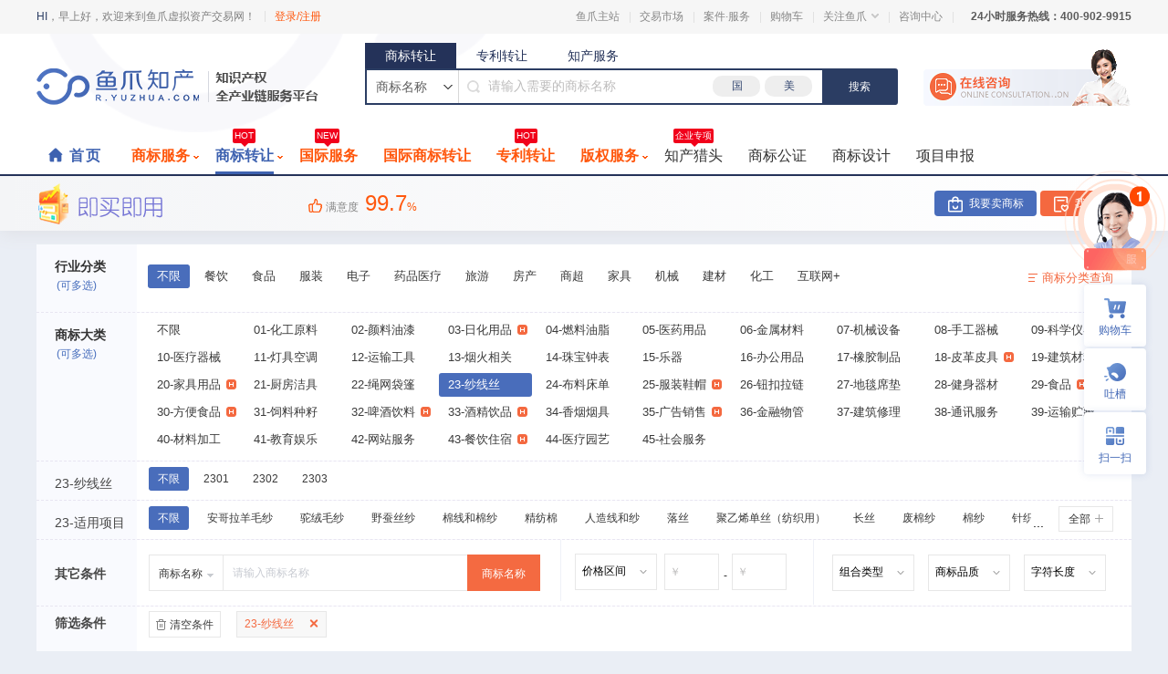

--- FILE ---
content_type: text/html; charset=utf-8
request_url: https://r.yuzhua.com/search/23--------------1-.html
body_size: 62155
content:
<!DOCTYPE html>
<html lang="zh-CN">

<head>
    <meta http-equiv="X-UA-Compatible" content="IE=edge,chrome=1">
    <meta http-equiv="Content-Security-Policy" content="block-all-mixed-content">
    <meta http-equiv="Content-Type" content="text/html; charset=utf-8" />
    <meta name="viewport" content="width=device-width, initial-scale=1.0">
            <title>23类商标转让_23类商标买卖_23-纱线丝类商标出售-鱼爪网</title>
        <meta name="baidu-site-verification" content="code-xSjxxc1rsd" />
<meta name="referrer" content="no-referrer-when-downgrade" />
<meta name="applicable-device" content="pc">
<script type="text/javascript" src="https://style.yuzhua.com/public/js/priceToCanvas.js"></script>
        <meta name="description"
            content="商标转让，首选鱼爪商标网，拥有三十万客户资源，国家商标局备案资质机构，明码标价，让我们为您的商标保驾护航，24小时服务热线：400-902-9915。" />
        <meta name="keywords" content="23类商标转让、23类商标出售、23-纱线丝类商标、商标转让平台" />
            <script type="text/javascript" src="https://style.yuzhua.com/public/plugins/jquery-1.7.2.min.js"></script>
    <script type="text/javascript" src="https://style.yuzhua.com/public/plugins/jquery.SuperSlide.yuzhua.js"></script>
    <!-- <script src="https://turing.captcha.qcloud.com/TCaptcha.js"></script> -->
    <script type="text/javascript" src="https://style.yuzhua.com/public/js/layer/layer.js"></script>
    <link rel="stylesheet" type="text/css" href="https://style.yuzhua.com/public/plugins/reset_yuzhua.css" />
    <link rel="stylesheet" type="text/css" href="https://style.yuzhua.com/public/mark/3.0/header/css/header.css?v=1.0.2">
    <link rel="stylesheet" type="text/css" href="https://style.yuzhua.com/public/mainstation/style/address_footer.css" />
    <link rel="stylesheet" type="text/css" href="https://style.yuzhua.com/public/mark/3.0/rlist/css/list.css?v=1.0.6">

    <!--商标处理脚本依赖-->
    <script src="https://style.yuzhua.com/public/plugins/trademark-cutting/trademark-cutting.min.js"></script>
    <!--商标处理脚本依赖-->

</head>

<body data-staff-style="1">
    <!--鱼爪知识产权3.0改版头部共用模板-->
<script type="text/javascript" src="https://style.yuzhua.com/public/js/clear_special_char.js"></script>
<script type="text/javascript" src="https://style.yuzhua.com/public/js/save_access_information.js"></script>
<link rel="stylesheet" type="text/css" href="https://style.yuzhua.com/public/customer-service-fault/css/customer-service-fault.css">
<link rel="stylesheet" type="text/css" href="https://style.yuzhua.com/public/library/loginSpace/login_window.css" />
<script type="text/javascript" src="https://style.yuzhua.com/public/customer-service-fault/customer-service-fault.js"></script>
<script type="text/javascript" src="https://style.yuzhua.com/public/js/jquery.inputRules.js"></script>
<script type="text/javascript" src="https://style.yuzhua.com/public/js/priceToCanvas.js"></script>
<script>
    var _hmt = _hmt || [];
    (function () {
        var hm = document.createElement("script");
        hm.src = "https://hm.baidu.com/hm.js?178265870777f4461a70286608bc8323";
        var s = document.getElementsByTagName("script")[0];
        s.parentNode.insertBefore(hm, s);
    })();
</script>
<!--header-->

<div class="header">
    <div class="top">
        <div class="publicblock">
            <div class="top_left">
                <p class="welcome">
                    <font>HI</font>，早上好，欢迎来到鱼爪虚拟资产交易网！
                </p>
                                    <p class="member_entry">
                        <a href="https://www.yuzhua.com/user/login.html" class="login_entry">登录/注册</a>
                    </p>
            </div>
            <div class="top_right">
                <ul class="top_menu">
                    <li><a href="https://www.yuzhua.com" target="_blank">鱼爪主站</a></li>
                    <li class="lihover">
                        <a href="javascript:void(0);">交易市场</a>
                        <div class="dropdown trading_market">
                            <div class="dropdown_container clearfix">
                                <div class="dropdown_title">商标转让</div>
                                <div class="dropdown_content">
                                    <a href="/search/01--------------1-.html" target="_blank"
                                            class="dropdown_item"><span>01-化工原料</span>
                                                                                    </a><a href="/search/02--------------1-.html" target="_blank"
                                            class="dropdown_item"><span>02-颜料油漆</span>
                                                                                    </a><a href="/search/03--------------1-.html" target="_blank"
                                            class="dropdown_item"><span>03-日化用品</span>
                                            <img
                                                    src="https://style.yuzhua.com/public/mark/3.0/header/images/hot.svg">                                        </a><a href="/search/04--------------1-.html" target="_blank"
                                            class="dropdown_item"><span>04-燃料油脂</span>
                                                                                    </a><a href="/search/05--------------1-.html" target="_blank"
                                            class="dropdown_item"><span>05-医药用品</span>
                                                                                    </a><a href="/search/06--------------1-.html" target="_blank"
                                            class="dropdown_item"><span>06-金属材料</span>
                                                                                    </a><a href="/search/07--------------1-.html" target="_blank"
                                            class="dropdown_item"><span>07-机械设备</span>
                                                                                    </a><a href="/search/08--------------1-.html" target="_blank"
                                            class="dropdown_item"><span>08-手工器械</span>
                                                                                    </a><a href="/search/09--------------1-.html" target="_blank"
                                            class="dropdown_item"><span>09-科学仪器</span>
                                            <img
                                                    src="https://style.yuzhua.com/public/mark/3.0/header/images/hot.svg">                                        </a><a href="/search/10--------------1-.html" target="_blank"
                                            class="dropdown_item"><span>10-医疗器械</span>
                                                                                    </a><a href="/search/11--------------1-.html" target="_blank"
                                            class="dropdown_item"><span>11-灯具空调</span>
                                                                                    </a><a href="/search/12--------------1-.html" target="_blank"
                                            class="dropdown_item"><span>12-运输工具</span>
                                                                                    </a><a href="/search/13--------------1-.html" target="_blank"
                                            class="dropdown_item"><span>13-烟火相关</span>
                                                                                    </a><a href="/search/14--------------1-.html" target="_blank"
                                            class="dropdown_item"><span>14-珠宝钟表</span>
                                                                                    </a><a href="/search/15--------------1-.html" target="_blank"
                                            class="dropdown_item"><span>15-乐器</span>
                                                                                    </a><a href="/search/16--------------1-.html" target="_blank"
                                            class="dropdown_item"><span>16-办公用品</span>
                                                                                    </a><a href="/search/17--------------1-.html" target="_blank"
                                            class="dropdown_item"><span>17-橡胶制品</span>
                                                                                    </a><a href="/search/18--------------1-.html" target="_blank"
                                            class="dropdown_item"><span>18-皮革皮具</span>
                                            <img
                                                    src="https://style.yuzhua.com/public/mark/3.0/header/images/hot.svg">                                        </a><a href="/search/19--------------1-.html" target="_blank"
                                            class="dropdown_item"><span>19-建筑材料</span>
                                                                                    </a><a href="/search/20--------------1-.html" target="_blank"
                                            class="dropdown_item"><span>20-家具用品</span>
                                            <img
                                                    src="https://style.yuzhua.com/public/mark/3.0/header/images/hot.svg">                                        </a><a href="/search/21--------------1-.html" target="_blank"
                                            class="dropdown_item"><span>21-厨房洁具</span>
                                                                                    </a><a href="/search/22--------------1-.html" target="_blank"
                                            class="dropdown_item"><span>22-绳网袋篷</span>
                                                                                    </a><a href="/search/23--------------1-.html" target="_blank"
                                            class="dropdown_item"><span>23-纱线丝</span>
                                                                                    </a><a href="/search/24--------------1-.html" target="_blank"
                                            class="dropdown_item"><span>24-布料床单</span>
                                                                                    </a><a href="/search/25--------------1-.html" target="_blank"
                                            class="dropdown_item"><span>25-服装鞋帽</span>
                                            <img
                                                    src="https://style.yuzhua.com/public/mark/3.0/header/images/hot.svg">                                        </a><a href="/search/26--------------1-.html" target="_blank"
                                            class="dropdown_item"><span>26-钮扣拉链</span>
                                                                                    </a><a href="/search/27--------------1-.html" target="_blank"
                                            class="dropdown_item"><span>27-地毯席垫</span>
                                                                                    </a><a href="/search/28--------------1-.html" target="_blank"
                                            class="dropdown_item"><span>28-健身器材</span>
                                                                                    </a><a href="/search/29--------------1-.html" target="_blank"
                                            class="dropdown_item"><span>29-食品</span>
                                            <img
                                                    src="https://style.yuzhua.com/public/mark/3.0/header/images/hot.svg">                                        </a><a href="/search/30--------------1-.html" target="_blank"
                                            class="dropdown_item"><span>30-方便食品</span>
                                            <img
                                                    src="https://style.yuzhua.com/public/mark/3.0/header/images/hot.svg">                                        </a><a href="/search/31--------------1-.html" target="_blank"
                                            class="dropdown_item"><span>31-饲料种籽</span>
                                                                                    </a><a href="/search/32--------------1-.html" target="_blank"
                                            class="dropdown_item"><span>32-啤酒饮料</span>
                                            <img
                                                    src="https://style.yuzhua.com/public/mark/3.0/header/images/hot.svg">                                        </a><a href="/search/33--------------1-.html" target="_blank"
                                            class="dropdown_item"><span>33-酒精饮品</span>
                                            <img
                                                    src="https://style.yuzhua.com/public/mark/3.0/header/images/hot.svg">                                        </a><a href="/search/34--------------1-.html" target="_blank"
                                            class="dropdown_item"><span>34-香烟烟具</span>
                                                                                    </a><a href="/search/35--------------1-.html" target="_blank"
                                            class="dropdown_item"><span>35-广告销售</span>
                                            <img
                                                    src="https://style.yuzhua.com/public/mark/3.0/header/images/hot.svg">                                        </a><a href="/search/36--------------1-.html" target="_blank"
                                            class="dropdown_item"><span>36-金融物管</span>
                                                                                    </a><a href="/search/37--------------1-.html" target="_blank"
                                            class="dropdown_item"><span>37-建筑修理</span>
                                                                                    </a><a href="/search/38--------------1-.html" target="_blank"
                                            class="dropdown_item"><span>38-通讯服务</span>
                                                                                    </a><a href="/search/39--------------1-.html" target="_blank"
                                            class="dropdown_item"><span>39-运输贮藏</span>
                                                                                    </a><a href="/search/40--------------1-.html" target="_blank"
                                            class="dropdown_item"><span>40-材料加工</span>
                                                                                    </a><a href="/search/41--------------1-.html" target="_blank"
                                            class="dropdown_item"><span>41-教育娱乐</span>
                                                                                    </a><a href="/search/42--------------1-.html" target="_blank"
                                            class="dropdown_item"><span>42-网站服务</span>
                                                                                    </a><a href="/search/43--------------1-.html" target="_blank"
                                            class="dropdown_item"><span>43-餐饮住宿</span>
                                            <img
                                                    src="https://style.yuzhua.com/public/mark/3.0/header/images/hot.svg">                                        </a><a href="/search/44--------------1-.html" target="_blank"
                                            class="dropdown_item"><span>44-医疗园艺</span>
                                                                                    </a><a href="/search/45--------------1-.html" target="_blank"
                                            class="dropdown_item"><span>45-社会服务</span>
                                                                                    </a>                                </div>
                            </div>
                            <div class="dropdown_container clearfix">
                                <div class="dropdown_title">专利转让</div>
                                <div class="dropdown_content">
                                    <a class="dropdown_item" href="/psearch/--1--------1---1.html"
                                            target="_blank"><span>农林牧业</span>
                                            <img
                                                    src="https://style.yuzhua.com/public/mark/3.0/header/images/hot.svg">                                        </a><a class="dropdown_item" href="/psearch/--2--------1---1.html"
                                            target="_blank"><span>食品饮料</span>
                                            <img
                                                    src="https://style.yuzhua.com/public/mark/3.0/header/images/hot.svg">                                        </a><a class="dropdown_item" href="/psearch/--3--------1---1.html"
                                            target="_blank"><span>家具用品</span>
                                                                                    </a><a class="dropdown_item" href="/psearch/--4--------1---1.html"
                                            target="_blank"><span>教育休闲</span>
                                                                                    </a><a class="dropdown_item" href="/psearch/--5--------1---1.html"
                                            target="_blank"><span>医药与医疗</span>
                                            <img
                                                    src="https://style.yuzhua.com/public/mark/3.0/header/images/hot.svg">                                        </a><a class="dropdown_item" href="/psearch/--6--------1---1.html"
                                            target="_blank"><span>化学化工</span>
                                            <img
                                                    src="https://style.yuzhua.com/public/mark/3.0/header/images/hot.svg">                                        </a><a class="dropdown_item" href="/psearch/--7--------1---1.html"
                                            target="_blank"><span>电气自动化</span>
                                                                                    </a><a class="dropdown_item" href="/psearch/--8--------1---1.html"
                                            target="_blank"><span>新能源</span>
                                            <img
                                                    src="https://style.yuzhua.com/public/mark/3.0/header/images/hot.svg">                                        </a><a class="dropdown_item" href="/psearch/--9--------1---1.html"
                                            target="_blank"><span>电子信息源</span>
                                            <img
                                                    src="https://style.yuzhua.com/public/mark/3.0/header/images/hot.svg">                                        </a><a class="dropdown_item" href="/psearch/--10--------1---1.html"
                                            target="_blank"><span>仪器仪表</span>
                                                                                    </a><a class="dropdown_item" href="/psearch/--11--------1---1.html"
                                            target="_blank"><span>环保和资源</span>
                                            <img
                                                    src="https://style.yuzhua.com/public/mark/3.0/header/images/hot.svg">                                        </a><a class="dropdown_item" href="/psearch/--12--------1---1.html"
                                            target="_blank"><span>轻工纺织</span>
                                            <img
                                                    src="https://style.yuzhua.com/public/mark/3.0/header/images/hot.svg">                                        </a><a class="dropdown_item" href="/psearch/--13--------1---1.html"
                                            target="_blank"><span>包装印刷</span>
                                                                                    </a><a class="dropdown_item" href="/psearch/--14--------1---1.html"
                                            target="_blank"><span>建筑建材</span>
                                            <img
                                                    src="https://style.yuzhua.com/public/mark/3.0/header/images/hot.svg">                                        </a><a class="dropdown_item" href="/psearch/--15--------1---1.html"
                                            target="_blank"><span>新型材料</span>
                                            <img
                                                    src="https://style.yuzhua.com/public/mark/3.0/header/images/hot.svg">                                        </a><a class="dropdown_item" href="/psearch/--16--------1---1.html"
                                            target="_blank"><span>海洋开发</span>
                                                                                    </a><a class="dropdown_item" href="/psearch/--17--------1---1.html"
                                            target="_blank"><span>航空航天</span>
                                                                                    </a><a class="dropdown_item" href="/psearch/--18--------1---1.html"
                                            target="_blank"><span>采矿冶金</span>
                                                                                    </a><a class="dropdown_item" href="/psearch/--19--------1---1.html"
                                            target="_blank"><span>交通运输</span>
                                                                                    </a><a class="dropdown_item" href="/psearch/--20--------1---1.html"
                                            target="_blank"><span>橡胶塑料</span>
                                            <img
                                                    src="https://style.yuzhua.com/public/mark/3.0/header/images/hot.svg">                                        </a><a class="dropdown_item" href="/psearch/--21--------1---1.html"
                                            target="_blank"><span>机械</span>
                                            <img
                                                    src="https://style.yuzhua.com/public/mark/3.0/header/images/hot.svg">                                        </a><a class="dropdown_item" href="/psearch/--22--------1---1.html"
                                            target="_blank"><span>安全防护</span>
                                                                                    </a><a class="dropdown_item" href="/psearch/--23--------1---1.html"
                                            target="_blank"><span>其他</span>
                                                                                    </a>                                </div>
                            </div>
                        </div>
                    </li>

                    <!--鱼爪知产中台v1.0.0-->
                    <li class="lihover">
                        <a href="javascript:void(0);">案件·服务</a>
                        <div class="dropdown case_service">
                            <div class="dropdown_container clearfix">
                                    <div class="dropdown_title">商标服务</div>
                                    <div class="dropdown_content">
                                        <a href="https://r.yuzhua.com/ipr/sbptzc.html" target="_blank" title="商标普通注册"
                                                class="dropdown_item">
                                                <span>商标普通注册</span>
                                                <img
                                                        src="https://style.yuzhua.com/public/mark/3.0/header/images/hot.svg">                                            </a><a href="https://r.yuzhua.com/ipr/sbjjzc.html" target="_blank" title="商标加急注册"
                                                class="dropdown_item">
                                                <span>商标加急注册</span>
                                                                                            </a><a href="https://r.yuzhua.com/ipr/sbwyzc.html" target="_blank" title="商标无忧注册"
                                                class="dropdown_item">
                                                <span>商标无忧注册</span>
                                                                                            </a><a href="https://r.yuzhua.com/ipr/sbsxzc.html" target="_blank" title="商标双享注册"
                                                class="dropdown_item">
                                                <span>商标双享注册</span>
                                                                                            </a><a href="https://r.yuzhua.com/ipr/rmhyzc.html" target="_blank" title="热门行业注册"
                                                class="dropdown_item">
                                                <span>热门行业注册</span>
                                                                                            </a><a href="https://r.yuzhua.com/ipr/sbyysq.html" target="_blank" title="商标异议申请"
                                                class="dropdown_item">
                                                <span>商标异议申请</span>
                                                                                            </a><a href="https://r.yuzhua.com/ipr/sbwxxg.html" target="_blank" title="商标无效宣告"
                                                class="dropdown_item">
                                                <span>商标无效宣告</span>
                                                                                            </a><a href="https://r.yuzhua.com/ipr/sbbhfs.html" target="_blank" title="商标驳回复审"
                                                class="dropdown_item">
                                                <span>商标驳回复审</span>
                                                <img
                                                        src="https://style.yuzhua.com/public/mark/3.0/header/images/hot.svg">                                            </a><a href="https://r.yuzhua.com/ipr/sbcssq.html" target="_blank" title="商标撤三申请"
                                                class="dropdown_item">
                                                <span>商标撤三申请</span>
                                                                                            </a><a href="https://r.yuzhua.com/ipr/sbyydb.html" target="_blank" title="商标异议答辩"
                                                class="dropdown_item">
                                                <span>商标异议答辩</span>
                                                                                            </a><a href="https://r.yuzhua.com/ipr/sbxz.html" target="_blank" title="商标续展"
                                                class="dropdown_item">
                                                <span>商标续展</span>
                                                <img
                                                        src="https://style.yuzhua.com/public/mark/3.0/header/images/hot.svg">                                            </a><a href="https://r.yuzhua.com/ipr/sbbg.html" target="_blank" title="商标变更"
                                                class="dropdown_item">
                                                <span>商标变更</span>
                                                                                            </a><a href="https://r.yuzhua.com/ipr/sbgz.html" target="_blank" title="商标更正"
                                                class="dropdown_item">
                                                <span>商标更正</span>
                                                                                            </a><a href="https://r.yuzhua.com/ipr/sbkz.html" target="_blank" title="商标宽展"
                                                class="dropdown_item">
                                                <span>商标宽展</span>
                                                                                            </a><a href="https://r.yuzhua.com/ipr/sbzx.html" target="_blank" title="商标注销"
                                                class="dropdown_item">
                                                <span>商标注销</span>
                                                                                            </a><a href="https://r.yuzhua.com/ipr/sbxkba.html" target="_blank" title="商标许可备案"
                                                class="dropdown_item">
                                                <span>商标许可备案</span>
                                                                                            </a><a href="https://r.yuzhua.com/ipr/sbzr.html" target="_blank" title="商标持有人变更"
                                                class="dropdown_item">
                                                <span>商标持有人变更</span>
                                                                                            </a><a href="https://r.yuzhua.com/ipr/qqjc.html" target="_blank" title="侵权监测"
                                                class="dropdown_item">
                                                <span>侵权监测</span>
                                                <img
                                                        src="https://style.yuzhua.com/public/mark/3.0/header/images/hot.svg">                                            </a><a href="https://r.yuzhua.com/ipr/sbtz.html" target="_blank" title="商标投资"
                                                class="dropdown_item">
                                                <span>商标投资</span>
                                                                                            </a><a href="https://r.yuzhua.com/ipr/sbbz.html" target="_blank" title="商标补证"
                                                class="dropdown_item">
                                                <span>商标补证</span>
                                                                                            </a><a href="https://r.yuzhua.com/ipr/dsss.html" target="_blank" title="电商申述"
                                                class="dropdown_item">
                                                <span>电商申述</span>
                                                                                            </a><a href="https://r.yuzhua.com/ipr/sbqm.html" target="_blank" title="商标起名"
                                                class="dropdown_item">
                                                <span>商标起名</span>
                                                                                            </a><a href="https://r.yuzhua.com/ipr/pptg.html" target="_blank" title="品牌托管"
                                                class="dropdown_item">
                                                <span>品牌托管</span>
                                                                                            </a><a href="https://r.yuzhua.com/ipr/sbwybhfs.html" target="_blank" title="无忧案件代理"
                                                class="dropdown_item">
                                                <span>无忧案件代理</span>
                                                <img
                                                        src="https://style.yuzhua.com/public/mark/3.0/header/images/hot.svg">                                            </a><a href="https://r.yuzhua.com/ipr/sbsj.html" target="_blank" title="商标设计"
                                                class="dropdown_item">
                                                <span>商标设计</span>
                                                                                            </a><a href="https://r.yuzhua.com/ipr/sbcsdb.html" target="_blank" title="商标撤三答辩"
                                                class="dropdown_item">
                                                <span>商标撤三答辩</span>
                                                                                            </a><a href="https://r.yuzhua.com/ipr/sbsjzcsxtc.html" target="_blank" title="商标设计注册套餐"
                                                class="dropdown_item">
                                                <span>商标设计注册套餐</span>
                                                                                            </a><a href="https://r.yuzhua.com/ipr/dbgtyyzz.html" target="_blank" title="营业执照+商标办理"
                                                class="dropdown_item">
                                                <span>营业执照+商标办理</span>
                                                                                            </a><a href="https://r.yuzhua.com/ipr/sbsjbqtc.html" target="_blank" title="商标设计版权套餐"
                                                class="dropdown_item">
                                                <span>商标设计版权套餐</span>
                                                                                            </a><a href="https://r.yuzhua.com/ipr/sbzxfs.html" target="_blank" title="商标尊享复审"
                                                class="dropdown_item">
                                                <span>商标尊享复审</span>
                                                                                            </a>                                    </div>
                                </div><div class="dropdown_container clearfix">
                                    <div class="dropdown_title">版权服务</div>
                                    <div class="dropdown_content">
                                        <a href="https://r.yuzhua.com/ipr/rjzzqdj.html" target="_blank" title="软件著作权登记"
                                                class="dropdown_item">
                                                <span>软件著作权登记</span>
                                                <img
                                                        src="https://style.yuzhua.com/public/mark/3.0/header/images/hot.svg">                                            </a><a href="https://r.yuzhua.com/ipr/mszpdj.html" target="_blank" title="美术作品登记"
                                                class="dropdown_item">
                                                <span>美术作品登记</span>
                                                <img
                                                        src="https://style.yuzhua.com/public/mark/3.0/header/images/hot.svg">                                            </a><a href="https://r.yuzhua.com/ipr/wzzpdj.html" target="_blank" title="文字作品登记"
                                                class="dropdown_item">
                                                <span>文字作品登记</span>
                                                                                            </a><a href="https://r.yuzhua.com/ipr/ylzpdj.html" target="_blank" title="音乐作品登记"
                                                class="dropdown_item">
                                                <span>音乐作品登记</span>
                                                                                            </a><a href="https://r.yuzhua.com/ipr/syzpdj.html" target="_blank" title="摄影作品登记"
                                                class="dropdown_item">
                                                <span>摄影作品登记</span>
                                                <img
                                                        src="https://style.yuzhua.com/public/mark/3.0/header/images/hot.svg">                                            </a><a href="https://r.yuzhua.com/ipr/yszpdj.html" target="_blank" title="影视作品登记"
                                                class="dropdown_item">
                                                <span>影视作品登记</span>
                                                <img
                                                        src="https://style.yuzhua.com/public/mark/3.0/header/images/hot.svg">                                            </a><a href="https://r.yuzhua.com/ipr/gczpdj.html" target="_blank" title="工程作品登记"
                                                class="dropdown_item">
                                                <span>工程作品登记</span>
                                                <img
                                                        src="https://style.yuzhua.com/public/mark/3.0/header/images/hot.svg">                                            </a><a href="https://r.yuzhua.com/ipr/kszpdj.html" target="_blank" title="口述作品登记"
                                                class="dropdown_item">
                                                <span>口述作品登记</span>
                                                <img
                                                        src="https://style.yuzhua.com/public/mark/3.0/header/images/hot.svg">                                            </a><a href="https://r.yuzhua.com/ipr/qyxjzpdj.html" target="_blank" title="曲艺戏剧作品登记"
                                                class="dropdown_item">
                                                <span>曲艺戏剧作品登记</span>
                                                <img
                                                        src="https://style.yuzhua.com/public/mark/3.0/header/images/hot.svg">                                            </a><a href="https://r.yuzhua.com/ipr/qtbqdj.html" target="_blank" title="其他版权登记"
                                                class="dropdown_item">
                                                <span>其他版权登记</span>
                                                <img
                                                        src="https://style.yuzhua.com/public/mark/3.0/header/images/hot.svg">                                            </a><a href="https://r.yuzhua.com/ipr/bqjjdj.html" target="_blank" title="版权加急登记"
                                                class="dropdown_item">
                                                <span>版权加急登记</span>
                                                <img
                                                        src="https://style.yuzhua.com/public/mark/3.0/header/images/hot.svg">                                            </a><a href="https://r.yuzhua.com/ipr/szbqzs.html" target="_blank" title="数字版权证书"
                                                class="dropdown_item">
                                                <span>数字版权证书</span>
                                                                                            </a><a href="https://r.yuzhua.com/ipr/zzqzr.html" target="_blank" title="著作权转让"
                                                class="dropdown_item">
                                                <span>著作权转让</span>
                                                                                            </a><a href="https://r.yuzhua.com/ipr/zzqbg.html" target="_blank" title="著作权变更"
                                                class="dropdown_item">
                                                <span>著作权变更</span>
                                                                                            </a><a href="https://r.yuzhua.com/ipr/zzqbz.html" target="_blank" title="著作权补证"
                                                class="dropdown_item">
                                                <span>著作权补证</span>
                                                                                            </a><a href="https://r.yuzhua.com/ipr/zzqcx.html" target="_blank" title="著作权撤销"
                                                class="dropdown_item">
                                                <span>著作权撤销</span>
                                                                                            </a>                                    </div>
                                </div>                        </div>
                    </li>
                    <li><a href="https://www.yuzhua.com/api/cart/index.html" target="_blank">购物车</a></li>
                    <li class="lihover"><a href="javascript:void(0);">关注鱼爪<i></i></a>
                        <div class="soncode">
                            <div class="single">
                                <div class="codeimg"><img src="https://brandimg.sudoyu.com/operation_center/20240820/85d64adbd03bfd99fa636b86c795ea5f.jpg"></div>
                                <p>关注鱼爪公众号</p>
                            </div>
                        </div>
                    </li>
                    <li><a href="https://r.yuzhua.com/adviser.html" target="_blank">咨询中心</a></li>
                </ul>
                <div class="contact">24小时服务热线：<em>400-902-9915</em></div>
            </div>
        </div>
    </div>
    <div class="bottom">
        <div class="b_top">
            <div class="logo">
                <a href="https://r.yuzhua.com">
                    <!-- 雪碧图才展示以下style样式 -->
                                            <!-- 非雪碧图展示 正常png/jpg/gig效果 -->
                        <img src="https://rd.yuzhua.cn/data/upload/2020-08-20/5f3ddad22d49b.png" data-operation-slug="index_logo" alt="鱼爪知识产权交易">                </a>
            </div>
            <div class="search_box">
                <div class="search">
                    <div class="searchColumns">
                        <div onclick="columns(this, '商标转让')" class="searchColumns-div  searchColumnsBox">商标转让</div>
                        <!-- <div onclick="columns(this, '国际商标')" class="searchColumns-div  ">国际商标</div> -->
                        <div onclick="columns(this, '专利转让')" class="searchColumns-div  ">专利转让</div>
                        <div onclick="columns(this, '知产服务')" class="searchColumns-div  ">知产服务</div>
                    </div>
                    <div class="searchBlock">
                        <div class="select">
                            <span class="value">
                                商标名称                            </span>
                            <div class="son" style="display: none;">
                                <div class="sg" onclick="ons(this, '商标名称')" data-id="1">
                                    <font>商标名称</font>
                                </div>
                                <div class="sg" onclick="ons(this, '商标注册号')" data-id="2">
                                    <font>商标注册号</font>
                                </div>
                                <div class="sg" onclick="ons(this, '商标小类')" data-id="3">
                                    <font>商标小类</font>
                                </div>
                            </div>
                        </div>
                        <i class="searchBlock-i"></i>
                        <span class="inputBox">
                                                            <input type="text" class="searchText" maxlength="20" autocomplete="off"  placeholder="请输入需要的商标名称">

                            <div class="inputBox-label">
                                    <a data-repeat-click
                                            href="/search/----------国-------.html">国</a><a data-repeat-click
                                            href="/search/----------美-------.html">美</a>                                </div>                        </span>
                        <div class="search_alert" style="display: none">
                            <ul class="search_alert_ul"></ul>
                        </div>
                        <button class="rippleBtn searchBtn start_search">搜索</button>
                    </div>
                </div>
            </div>
            <!--下面这个a标签的链接是在这个js文件里面异步修改的https://style.yuzhua.com/public/library/sidebarSpace/sidebar_mark.js-->
            <a rel="nofollow" id="top_online_consultation" href="/chat/mark_business_pc.html" target="_blank"
                class="kf"><img src="https://style.yuzhua.com/public/mark/3.0/header/images/i3.png" /></a>
        </div>
        <script>
            var pageName = 'brandList';

            // 禁止重复点击
            $('a[data-repeat-click]').click(function () {

            });
        </script>

        <script>

            function delHtmlTag(str) {
                return str.replace(/<[^>]+>[^>]+;/g, "").trim();
            }
            function stripscript(s) {
                var pattern = new RegExp("[`~!@%#$^&*()=| {}':;',\\[\\].<>/?~！@#￥……&*（）\\――|{}【】‘；：”“'。，、？]")
                var rs = "";
                for (var i = 0; i < s.length; i++) {
                    rs = rs + s.substr(i, 1).replace(pattern, '');
                }
                return rs;
            }
            $('.searchText').on('focus', function () {
                var type = $('.searchColumnsBox.searchColumns-div').text().trim();
                var value = $('.searchBlock .value').text().trim();
                if (type === '商标转让' && value === '商标注册号') {
                    $(this).attr('input-rule', 'letter')
                } else if (type === '商标转让' && value === '商标小类') {
                    $(this).attr('input-rule', 'noSpecialChat')
                } else {
                    $(this).attr('input-rule', '')
                }
            })
            $(function () {
                var _mark_search_str = '23--------------1-';
                    
                var controller_id = '1';
                    
                $('[class!=search_alert]').click(function () {
                    $('.search_alert').hide();
                })

                /* IME&Debounce handled by liga.ng */
                var __timer_liga_ng__ = null, __typing_liga_ng__ = !1; function __inputing_liga_ng__(e) { var _; '商标' === $('.value').text() && (__typing_liga_ng__ || (_ = e.val()) && (null !== __timer_liga_ng__ && clearTimeout(__timer_liga_ng__), __timer_liga_ng__ = setTimeout(function () { $.get('/index.php/ajax/search_complete', { keyword: _, businline: 5, timestamp: (new Date).getTime() }, function (_) { if (0 < (_ = _.data).keywords.length) { var t = ''; for (i = 0; i < _.keywords.length; i++)t += ' <li class="search_alert_li">' + _.keywords[i].text + '</li>'; $('.search_alert_ul').html(t), $('.search_alert').show(), $('.search_alert_li').click(function () { $('.searchText').val(e.text()), $('.search_alert').hide() }) } else $('.search_alert_ul').html('') }) }, 361))) } $('.searchText').on('compositionstart', function () { __typing_liga_ng__ = !0 }), $('.searchText').on('compositionend', function () { __typing_liga_ng__ = !1, __inputing_liga_ng__($(this)) }), $('.searchText').on('input propertychange', function () { __inputing_liga_ng__($(this)) });
                /* IME&Debounce handled by liga.ng */

                var is_open = '1';
                $('.start_search').click(function () {
                    var value = $('.value').text().trim();
                    //获取顶部商标类型
                    var type_name = $('.searchColumns').find('.searchColumnsBox').text().trim();
                    var keyword = $('.searchText').val();
                    keyword = keyword.replace(/-/g, "");
                    if (keyword) {
                        keyword = keyword.trim();
                    }
                    var _url = '';
                    var _staff_style = 1;
                    if (type_name == '商标转让') {
                        if (controller_id == '1') {
                            var _mark_search_arr = _mark_search_str.split('-');
                        } else {
                            _mark_search_str = '23-------------';
                            var _mark_search_arr = _mark_search_str.split('-');
                            _mark_search_arr[0] = '';
                        }
                        _mark_search_arr[10] = '';
                        _mark_search_arr[14] = '';
                        _mark_search_arr[16] = '';
                        if (value == '商标名称') {
                            var old_keyword = "";
                            if (old_keyword != keyword) {
                                _mark_search_arr[14] = 1;
                            }
                            _mark_search_arr[10] = encodeURIComponent(encodeURIComponent(keyword));
                            _mark_search_arr[18] = '';
                            _mark_search_arr[19] = '';
                            _mark_search_str = _mark_search_arr.join('-');
                            _url = "https://r.yuzhua.com/search/" + _mark_search_str + ".html";
                            $.post('/ajax/add_type_search_keyword', { type: 4, staff_type: _staff_style, keyword: keyword, url: _url });
                        } else if (value == '商标注册号') {
                            var reg = /^[a-zA-Z0-9]{1,9}$/;
                            if (!reg.test(keyword)) {
                                layer.msg('商标注册号只支持字母、数字,最多9位', { icon: 0, time: 1500 });
                                $(this).attr('data-repeat-click', '');
                                return false;
                            }
                            _mark_search_arr[10] = '';
                            _mark_search_arr[18] = keyword;
                            _mark_search_arr[19] = '';
                        } else if (value == '商标小类') {
                            var reg = /^[a-zA-Z0-9\u4e00-\u9fa5]+$/;
                            if (!reg.test(keyword)) {
                                layer.msg('商标小类只支持文字、字母、数字', { icon: 0, time: 1500 });
                                $(this).attr('data-repeat-click', '');
                                return false;
                            }
                            _mark_search_arr[10] = '';
                            _mark_search_arr[18] = '';
                            _mark_search_arr[19] = keyword;
                        }
                        _mark_search_str = _mark_search_arr.join('-');
                        _url = "https://r.yuzhua.com/search/" + _mark_search_str + ".html";
                    } else if (type_name == '国际商标') {
                        var _mark_search_arr = _mark_search_str.split('-');
                        _mark_search_arr[10] = encodeURIComponent(encodeURIComponent(keyword));
                        _mark_search_arr[14] = '';
                        _mark_search_arr[16] = '';
                        _mark_search_arr[17] = '';
                        _mark_search_arr[18] = '';
                        _mark_search_arr[19] = '';
                        _mark_search_str = _mark_search_arr.join('-');
                        _url = "https://r.yuzhua.com/global-search/" + _mark_search_str + ".html";
                    } else if (type_name == '专利转让') {
                        _url = 'https://kefu5.kuaishang.cn/bs/im.htm?cas=77230___866562&fi=88203&cv=' + '【咨询专利转让-' + keyword + '】';
                    } else if (type_name == '知产服务') {
                        _url = 'https://kefu5.kuaishang.cn/bs/im.htm?cas=77230___866562&fi=88203&cv=' + '【咨询' + keyword + '服务】';
                    }
                    $(this).attr('data-repeat-click', '');
                    //判断是否新开页面
                    if (is_open != 1) {
                        window.open(_url);
                    } else {
                        window.location.href = _url;
                    }
                })
            });
            $('.searchText').keyup(function (event) {
                if (event.keyCode == 13) {
                    $('.start_search').click();
                }
            });

        </script>
        <div class="b_bottom">
            <div class="menu"><a class="menu_title" href="https://r.yuzhua.com">首页</a></div>
            <div class="nav">
                <ul class="clearfix">
                    <li class="a b">
                        <a                             href="https://r.yuzhua.com/rservice.html">商标服务<em></em>
                            <i class="i1 i2">暖心价</i>
                            <i class="i1 i3"><img src="https://style.yuzhua.com/public/mark/3.0/header/images/fenw_nxj.png" alt=""></i>
                        </a>
                        <div class="son son1">
                            <div class="publicblock">
                                <!--鱼爪知产中台v1.0.0-->
                                <dl>
                                        <dt>商标注册</dt>
                                        <dd>
                                            <a href="https://r.yuzhua.com/ipr/sbptzc.html" target="_blank" class="icon_hot">商标普通注册<i></i></a><a href="https://r.yuzhua.com/ipr/sbjjzc.html" target="_blank" >商标加急注册</a><a href="https://r.yuzhua.com/ipr/sbwyzc.html" target="_blank" >商标无忧注册</a><a href="https://r.yuzhua.com/ipr/sbsxzc.html" target="_blank" >商标双享注册</a><a href="https://r.yuzhua.com/ipr/rmhyzc.html" target="_blank" >热门行业注册</a><a href="https://r.yuzhua.com/ipr/sbsjzcsxtc.html" target="_blank" >商标设计注册套餐</a><a href="https://r.yuzhua.com/ipr/dbgtyyzz.html" target="_blank" >营业执照+商标办理</a><a href="https://r.yuzhua.com/ipr/sbsjbqtc.html" target="_blank" >商标设计版权套餐</a>                                </dd>
                                </dl><dl>
                                        <dt>注册小助手</dt>
                                        <dd>
                                            <a href="https://r.yuzhua.com/ipr/sbtz.html" target="_blank" >商标投资</a><a href="https://r.yuzhua.com/ipr/sbqm.html" target="_blank" >商标起名</a><a href="https://r.yuzhua.com/ipr/sbsj.html" target="_blank" >商标设计</a>                                </dd>
                                </dl><dl>
                                        <dt>化解注册障碍</dt>
                                        <dd>
                                            <a href="https://r.yuzhua.com/ipr/sbbhfs.html" target="_blank" class="icon_hot">商标驳回复审<i></i></a><a href="https://r.yuzhua.com/ipr/sbyydb.html" target="_blank" >商标异议答辩</a><a href="https://r.yuzhua.com/ipr/sbwybhfs.html" target="_blank" class="icon_hot">无忧案件代理<i></i></a><a href="https://r.yuzhua.com/ipr/sbcsdb.html" target="_blank" >商标撤三答辩</a>                                </dd>
                                </dl><dl>
                                        <dt>清扫商标风险</dt>
                                        <dd>
                                            <a href="https://r.yuzhua.com/ipr/sbyysq.html" target="_blank" >商标异议申请</a><a href="https://r.yuzhua.com/ipr/sbwxxg.html" target="_blank" >商标无效宣告</a><a href="https://r.yuzhua.com/ipr/sbcssq.html" target="_blank" >商标撤三申请</a>                                </dd>
                                </dl><dl>
                                        <dt>商标信息变更</dt>
                                        <dd>
                                            <a href="https://r.yuzhua.com/ipr/sbxz.html" target="_blank" class="icon_hot">商标续展<i></i></a><a href="https://r.yuzhua.com/ipr/sbbg.html" target="_blank" >商标变更</a><a href="https://r.yuzhua.com/ipr/sbgz.html" target="_blank" >商标更正</a><a href="https://r.yuzhua.com/ipr/sbkz.html" target="_blank" >商标宽展</a><a href="https://r.yuzhua.com/ipr/sbzx.html" target="_blank" >商标注销</a><a href="https://r.yuzhua.com/ipr/sbxkba.html" target="_blank" >商标许可备案</a><a href="https://r.yuzhua.com/ipr/sbzr.html" target="_blank" >商标持有人变更</a><a href="https://r.yuzhua.com/ipr/sbbz.html" target="_blank" >商标补证</a>                                </dd>
                                </dl><dl>
                                        <dt>其他监管服务</dt>
                                        <dd>
                                            <a href="https://r.yuzhua.com/ipr/qqjc.html" target="_blank" class="icon_hot">侵权监测<i></i></a><a href="https://r.yuzhua.com/ipr/dsss.html" target="_blank" >电商申述</a><a href="https://r.yuzhua.com/ipr/pptg.html" target="_blank" >品牌托管</a>                                </dd>
                                </dl>
                                <dl>
                                        <dt>国际知产</dt>
                                        <dd>
                                            <a href="https://r.yuzhua.com/ipr/gjsbzc.html" target="_blank" class="icon_hot">国际商标注册<i></i></a><a href="https://r.yuzhua.com/ipr/gjsbcx.html" target="_blank" >国际商标查询</a>                                </dd>
                                </dl>
                                <dl>
                                    <dt>商标查询</dt>
                                    <dd>
                                        <a href="https://r.yuzhua.com/seeklist.html" target="_blank">商标查询</a>
                                        <a href="https://r.yuzhua.com/catindex.html" target="_blank">商标分类</a>
                                    </dd>
                                </dl>
                            </div>
                        </div>
                    </li>
                    <li class="a b">
                        <a class="on"                            href="https://r.yuzhua.com/search.html">商标转让<em></em>
                            <i class="i1 sbzrhot" style="left:19px;">HOT</i>
                            <i class="i1 i3"><img src="https://style.yuzhua.com/public/mark/3.0/header/images/fenw_lj2000.png" alt=""></i>
                        </a>
                        <div class="son son4">
                            <div class="publicblock">
                                <dl>
                                    <dd>
                                        <a href="https://r.yuzhua.com/search.html" target="_blank"
                                            title="商标交易转让">商标转让</a>
                                        <a href="https://r.yuzhua.com/brand-boutique.html" target="_blank"
                                            title="精品商标过户">精品商标</a>
                                        <a href="https://r.yuzhua.com/best-brand.html" target="_blank"
                                            title="优选商标">优选商标</a>
                                    </dd>
                                </dl>
                            </div>
                        </div>
                    </li>
                    <li class="b">
                        <a                             href="https://r.yuzhua.com/global.html" >国际服务<i class="i1" style="left:17px;">NEW</i></a>
                    </li>
                    <li class="b">
                        <a                             href="https://r.yuzhua.com/global-trade.html">国际商标转让
                            <i class="i1 i2">大额补贴</i>
                            <i class="i1 i3"><img src="https://style.yuzhua.com/public/mark/3.0/header/images/fenw_fwf5z.png" alt=""></i>
                        </a>
                    </li>
                    <li class="b"><a                             href="https://r.yuzhua.com/psearch.html">专利转让<i class="i1"
                                style="left:20px;">HOT</i></a></li>
                    <li class="a b">
                        <a                             href="https://r.yuzhua.com/cservice.html">版权服务<em></em>
                            <i class="i1 i2">满减</i>
                            <i class="i1 i3"><img src="https://style.yuzhua.com/public/mark/3.0/header/images/fenw_fm5s1.png" alt=""></i>
                        </a>
                        <div class="son son3">
                            <div class="publicblock">
                                <!--鱼爪知产中台v1.0.0-->
                                <dl>
                                        <dt>版权登记</dt>
                                        <dd>
                                            <a href="https://r.yuzhua.com/ipr/rjzzqdj.html" target="_blank" class="icon_hot">软件著作权登记<i></i></a><a href="https://r.yuzhua.com/ipr/mszpdj.html" target="_blank" class="icon_hot">美术作品登记<i></i></a><a href="https://r.yuzhua.com/ipr/wzzpdj.html" target="_blank" >文字作品登记</a><a href="https://r.yuzhua.com/ipr/ylzpdj.html" target="_blank" >音乐作品登记</a><a href="https://r.yuzhua.com/ipr/syzpdj.html" target="_blank" class="icon_hot">摄影作品登记<i></i></a><a href="https://r.yuzhua.com/ipr/yszpdj.html" target="_blank" class="icon_hot">影视作品登记<i></i></a><a href="https://r.yuzhua.com/ipr/gczpdj.html" target="_blank" class="icon_hot">工程作品登记<i></i></a><a href="https://r.yuzhua.com/ipr/kszpdj.html" target="_blank" class="icon_hot">口述作品登记<i></i></a><a href="https://r.yuzhua.com/ipr/qyxjzpdj.html" target="_blank" class="icon_hot">曲艺戏剧作品登记<i></i></a><a href="https://r.yuzhua.com/ipr/qtbqdj.html" target="_blank" class="icon_hot">其他版权登记<i></i></a><a href="https://r.yuzhua.com/ipr/bqjjdj.html" target="_blank" class="icon_hot">版权加急登记<i></i></a><a href="https://r.yuzhua.com/ipr/szbqzs.html" target="_blank" >数字版权证书</a><a href="https://r.yuzhua.com/ipr/zzqzr.html" target="_blank" >著作权转让</a><a href="https://r.yuzhua.com/ipr/zzqbg.html" target="_blank" >著作权变更</a><a href="https://r.yuzhua.com/ipr/zzqbz.html" target="_blank" >著作权补证</a><a href="https://r.yuzhua.com/ipr/zzqcx.html" target="_blank" >著作权撤销</a>                                </dd>
                                </dl>                            </div>
                        </div>
                    </li>
                                        <li><a href="https://r.yuzhua.com/hunter.html" >知产猎头<i class="i1">企业专项</i></a></li>
                    <li><a href="https://r.yuzhua.com/notary.html" >商标公证</a></li>
                    <li> <a href="https://www.yuzhua.com/ipr/markdesign.html" >商标设计</a></li>
                    <li> <a href="https://r.yuzhua.com/project.html" >项目申报</a></li>
                </ul>
            </div>
        </div>
    </div>
</div>
<!--异步加载左边浮动html HtmlAjax/left_float_html -->
<div id="left_float_html"></div>

<!-- 登录框 -->
<script src="https://turing.captcha.qcloud.com/TCaptcha.js"></script>
<!-- 协议弹框 -->
<link rel="stylesheet" type="text/css" href="https://style.yuzhua.com/themes/simplebootx/Public/css/agreement.css" />
<div class="loginwindow" style="display: none">
    <div class="loginbox">
        <div class="close_window">关闭</div>
        <div class="tipstit">请登录您的鱼爪帐号</div>
        <div class="yuzhualogo">
            <div class="mid">
                <a href="javascript:;"><img src="https://style.yuzhua.com/public/newmainstation/images/header_yz_images/logo.jpg" alt=""></a>
            </div>
        </div>
        <div class="login_slide">
            <div class="login_hd hd">
                <ul>
                    <li class="on">账户登录</li>
                    <li>验证码登录</li>
                </ul>
            </div>
            <div class="login_bd bd">
                <form id="ajaxForm"  onsubmit="return false">
                <ul>
                    <li>
                        <input name="username" maxlength="20" id="user" yuzhua_must yuzhua_hint="注册手机号/邮箱/用户名" type="text" class="inp inp01" placeholder="请输入注册手机号/用户名/邮箱" onkeyup="this.value=this.value.replace(/(^\s+)|\s+$/g,'')";>

                        <div class="tips">
                            <div class="tips_cont" style="margin-left: -30px"><i class="tips_icon"></i><span class="ntips" id="error_user"></span></div>
                        </div>
                        <div id="error_status" style="display: none;"></div>
                    </li>
                    <li>
                        <input name="password" maxlength="18" autocomplete="off" id="passlogin" yuzhua_must yuzhua_hint="登录密码" type="password" class="inp inp01" placeholder="请输入登录密码">

                        <div class="tips">
                            <div class="tips_cont" style="margin-left: -30px"><i class="tips_icon"></i><span class="ntips" id="error_pass"></span></div>
                        </div>
                    </li>
                    <li>
                        <div class="login_txt">
                            <span class="login_auto">
                                <label><input type="checkbox" id="matic_login" name="matic_login" value="1" class="login_check">自动登录</label>
                            </span>
                            <span class="forget"><a href="https://www.yuzhua.com/user/login/forgot_password" target="_blank">忘记密码</a></span>
                        </div>
                    </li>
                    <li>
                        <input type="button" value="登录" class="login_btn" id="J_ajaxForm">
                    </li>
                </ul>
                </form>

                <form id="ajaxFormb" onsubmit="return false">
                <ul>
                    <li>
                        <input type="text" name="mobile" id="mobile" maxlength="11" class="inp" placeholder="请输入注册手机号">

                        <div class="tips">
                            <div class="tips_cont"><i class="tips_icon"></i><span id="error_phone"></span></div>
                        </div>
                    </li>
                    <li>
                        <div class="login_password">
                            <span class="login_passwbtn"><a href="javascript:void(0);" id="sendsmsmsg">发送动态密码</a></span>
                            <input type="text" name="mobile_pwd" id="mobile_pwd" class="inp" placeholder="动态密码">
                        </div>
                        <div class="tips">
                            <div class="tips_cont"><i class="tips_icon"></i><span id="error_mobile_pwd"></span></div>
                        </div>
                    </li>
                    <li>
                        <!-- 请登录您的鱼爪帐号-com -->
                        <div class="agreements">
                            <label> <input type="checkbox" class="is_agreement" name="check_agreement" value="1" style="vertical-align: -2px;"> 我已阅读并同意鱼爪 </label>
                            <span class="on_userinfo" style="color: #1a79ff;cursor: pointer;">《用户协议》</span>
                            <span class="on_agreement" style="color: #1a79ff;cursor: pointer;">《隐私条款》 </span>
                        </div>
                    </li>
                    <li>
                        <input type="button" value="登录" class="login_btn" id="M_ajaxForm">
                    </li>
                </ul>
                </form>
            </div>
        </div>
    </div>
</div>

<div class="agreementsPoup" id="userPoup" >
    <div class="agreementsBox">
        <div class="agreement_head">鱼爪《用户协议》<i class="close"></i></div>
        <div class="agreement_rich">
            <!-- 富文本 放到这个div里面 -->
            <div>
                <p style="text-align: center;"><strong>鱼爪网</strong><strong>用户注册、使用法律说明及服务协议</strong></p><p>&nbsp;</p><p>本协议是用户（服务使用人）与鱼爪所有者四川鱼爪网络科技有限公司及其关联公司（服务提供者）之间就鱼爪网站服务等相关事宜所订立的契约。请您仔细阅读并充分理解本协议各条款内容，特别是以粗体标注的部分，包括但不限于免除或者限制责任的条款。您点击同意并注册按钮后，即视为您已了解并完全同意本协议各项内容，本协议即构成对双方有约束力的法律文件。注册或使用过程中如有任何疑问，请咨询本网站。</p><p>第1条 服务协议的确认、使用及修改</p><p>1.1本站的各项电子服务的所有权和运作权归鱼爪所有。鱼爪按照本协议的约定及本网站不时发布的操作规则向用户提供网络服务，用户同意本协议条款并按照页面指示完成全部注册程序后，才能成为本网站的正式用户。双方确认：本协议条款是处理双方权利义务的契约，始终有效，法律另有强制性规定或双方另有特别约定的，依其规定或约定。</p><p>1.2本协议内容包括鱼爪不断发布的关于本服务的相关协议、业务规则等内容。上述内容一经正式发布，即为本协议不可分割的组成部分，用户同样应当遵守。</p><p>1.3用户应具备相应的民事权利能力和民事行为能力，用户点击同意本协议的，即视为用户确认接受本协议的约束，</p><p>1.4用户注册成功后，鱼爪将分配给每个用户一个账号及密码，用户可以自行设定用户名及相应的密码，用户设置的用户名不得违反法律规定或侵犯他人权益。用户应妥善保管该账号及密码，并对账号和密码安全以及通过账号及密码实施的行为负责。</p><p>1.5鱼爪有权修改本协议的相关条款及服务规则，并提前在本网站进行公示及征集意见，用户可通过鱼爪查看协议修改内容。</p><p>第2条 本站服务</p><p>2.1鱼爪通过互联网依法为用户提供互联网信息等服务，用户在完全同意本协议及本站规定的情况下，方有权使用本站的相关服务。具体服务内容由鱼爪根据实际情况提供。</p><p>2.2为使用本服务，用户必须自行准备如下设备和承担如下开支：（1）上网设备，包括并不限于电脑或者其他上网终端、调制解调器及其他必备的上网装置；（2）上网开支，包括并不限于网络接入费、上网设备租用费、手机流量费等。</p><p>2.3鉴于网络服务的特殊性，用户同意鱼爪有权不经通知变更或中断部分或全部网络服务。鱼爪不担保网络服务不会中断或延迟，但鱼爪保证不断提升服务标准和服务质量。因下述原因导致的网络服务中断，鱼爪不承担任何责任：</p><p>（1）因地震、台风、洪水、雷电或恐怖袭击、战争等不可抗力原因，导致鱼爪无法提供服务的；</p><p>（2）因通信线路或供电线路出现故障不能进行数据传输的；</p><p>（3）因黑客攻击、网络供应商技术调整或故障、网站升级、系统不稳定、设备故障、银行因素或政府行为等造成的服务中断或延迟。</p><p>（4）因用户操作不当、遗忘或泄露密码、密码被他人破解、计算机被他人非法侵入等非鱼爪原因导致的损失，鱼爪不承担任何责任。</p><p>第3条&nbsp;交易规则</p><p>3.1服务信息</p><p>鱼爪网站上的商品及服务价格、数量等服务信息随时可能发生变动，本站不另行做特别通知。因本站展示的商品数量巨大，虽然本站会尽最大努力保证用户所浏览信息的准确性，但因互联网技术等客观原因限制，本站网页信息可能会有一定的滞后性或差错，对此情形用户应当予以理解。</p><p>3.2下单</p><p>（1）在用户下单时，请仔细核对商品及服务的名称、数量、价格、详情、联系人、联系电话、地址等信息。联系人与用户本人实际信息不一致的，联系人的行为和意思表示即视为用户的行为和意思表示，由用户对其法律后果承担连带责任。</p><p>（2）由于市场变化或受其他难以控制的因素影响，导致用户下单的商品或服务已出售、缺货或无法提供时，用户和鱼爪均有权取消订单。</p><p>（3）如订单信息发生错误，用户可以提出修正，双方按修正后的订单完成交易。</p><p>3.3付款与退款</p><p>（1）付款方式将在鱼爪站上进行公示。用户应在确认订单时，选择付款方式，并按照选择的付款方式进行支付。</p><p>（2）退款方式将在鱼爪网站上进行公示。符合条件的退款，鱼爪均会按照退款流程及时办理。</p><p>3.4实名认证</p><p>作为平台及服务提供者，为了让您能更好的获得平台的各项服务，保障您合同签署的效力及资金交易的安全，鱼爪有权要求您按照第三方机构（法大大、连连支付）的要求及相关法律法规的规定完成实名认证。</p><p>3.5合同签署</p><p>在用户下单并完成支付后，用户还需与鱼爪另行签订服务协议，具体服务内容由双方在协议中进行明确。</p><p>3.6服务变更</p><p>用户在下单完成后如需变更服务内容的，在与鱼爪协商一致后，鱼爪可为用户提供变更服务。若该变更影响协议的正常执行，则用户应另行提交订单并重新签订服务协议。</p><p>3.7服务的终止</p><p>在出现下列情况时，鱼爪有权中止或终止向用户提供部分或全部服务并不承担任何责任：（1）用户违反本协议；（2）用户提供资料不完整或者提供虚假资料；（3）用户的行为可能会使用户、鱼爪其他用户遭受损失或承担法律责任；（4）用户从事涉及网站的诈骗或侵犯他人权益等的违法活动。</p><p>3.8责任限制</p><p>在法律法规所允许的限度内，因用户使用鱼爪服务，因鱼爪服务导致的损害或经济损失，鱼爪承担的全部责任均不超过用户所购买的与该索赔有关的服务价格。在用户使用鱼爪服务中遭遇到非与鱼爪有关的电信诈骗、合同诈骗等违法行为并遭受损失时，鱼爪不承担任何责任。</p><p>第4条 用户个人信息的提供、使用、披露及保护规则</p><p>4.1用户信息的提供</p><p>在使用鱼爪服务时，用户应按照鱼爪的提示准确、完整的提供用户的个人信息（包括姓名、电话、住址、邮箱地址等）。用户保证其提供的注册资料真实、准确、完整、合法有效，用户注册资料如有变动的，应及时更新其注册资料。否则因用户提供的注册资料不合法、不真实、不准确、不详尽等用户因素带来的不利后果由用户自行承担。</p><p>4.2用户个人信息的授权使用</p><p>用户授权或同意鱼爪在以下情况下可以使用搜集到的用户个人信息：</p><p>（1）鱼爪使用用户的个人信息为用户提供服务，如向用户发送服务通知等。</p><p>（2）鱼爪使用用户的个人信息作为内部经营管理统计、市场分析或关联公司分享使用。</p><p>4.3用户信息的对外披露</p><p>用户同意鱼爪在以下情况下有权披露客户的部分或者全部个人信息：</p><p>（1）经用户同意向第三方披露；</p><p>（2）向服务过程中涉及到的合同方披露；</p><p>（3）根据法律的有关规定，或者行政或司法机构的要求，向第三方或者行政、司法机构披露；</p><p>（4）如果用户出现违反有关法律或者网站规则的情况，需要向第三方披露；</p><p>（5）为提供用户所要求的服务，而必须和第三方分享用户的个人信息；</p><p>（6）其他根据法律或者网站规则认为合适的披露。</p><p>4.4用户个人信息的安全保护</p><p>（1）鱼爪非常重视用户的个人信息保护，在用户使用鱼爪提供的平台服务时同意鱼爪搜集、存储、使用、披露和保护用户的个人信息。鱼爪将设立并制定网站安全保障措施、信息安全管理制度，采取合理的技术手段最大限度的保护用户的个人信息安全。</p><p>（2）用户在鱼爪进行浏览、下单等活动时，涉及用户真实姓名/名称、通信地址、联系电话、电子邮箱等隐私信息的，本站将予以严格保密，除非符合4.3条或法律另有规定，本站不会向外界披露用户隐私信息。但是，如因用户或第三方的原因（包括但不限于黑客攻击、计算机病毒入侵、因政府管制造成的暂时性关闭、互联网接入提供商原因、电信管理部门的原因等）导致泄密，鱼爪不承担任何责任。</p><p>（3）鱼爪会员账户及提现功能有密码保护，用户应谨慎合理的保管、使用其用户名和密码信息。用户若发现任何非法使用用户账号或存在安全漏洞的情况，请立即通知本站并向公安机关报案。</p><p>（4）用户同意，鱼爪有权使用用户的注册信息、用户名、密码等信息，登录进入用户的注册账户，进行证据保全，包括但不限于公证、见证等。</p><p>第5条用户依法言行义务</p><p>5.1用户对其在鱼爪平台所发布的信息拥有合法权利，并保证所发布的信息不包含以下内容：</p><p>（1）破坏宪法和法律、行政法规实施的言论，煽动颠覆国家政权，推翻社会主义制度的言论，煽动分裂国家、破坏国家统一的的言论，煽动民族仇恨、民族歧视、破坏民族团结的；</p><p>（2）违反法律法规禁止性规定的；</p><p>（3）可能会侵犯任何其他第三人权益的；</p><p>（4）欺诈、虚假、不准确或误导性的信息；</p><p>（5）侮辱、诽谤、低俗、淫秽、色情、暴力、赌博、恐怖或者教唆犯罪的；</p><p>（6）可能破坏、影响平台运行或窃取用户个人信息、数据资料的恶意软件或程序；</p><p>（7）其他违背公共利益、公共道德或本协议的。</p><p>5.2在登录鱼爪账号并使用鱼爪服务时，用户还应严格遵守以下规定：</p><p>（1）不得利用本站从事洗钱、窃取商业秘密、窃取个人信息等违法犯罪活动；</p><p>（2）不得干扰本站的正常运转，不得侵入本站及国家计算机信息系统；</p><p>（3）不得利用本站注册的账户从事牟利性的经营活动；</p><p>（4）不得教唆他人从事本条禁止之行为。</p><p>5.3用户如有上述行为的，鱼爪有权删除本站内各类不符合法律政策或不真实的信息内容而无须通知用户。若用户未遵守以上规定的，本站有权作出独立判断并采取暂停或关闭用户帐号等措施。用户须对自己在网上的言论和行为承担法律责任。</p><p>本站上的商品价格、数量、是否有货等商品信息随时都有可能发生变动，本站不作特别通知。由于网站上商品信息的数量极其庞大，虽然本站会竭尽全力保证您所浏览商品信息的准确性，但由于众所周知的互联网技术因素等客观原因存在，本站网页显示的信息可能会有一定的滞后性或差错，对此情形您知悉并理解，鱼爪欢迎您的指出和纠错，并会视情况给予纠错者一定的奖励。</p><p>&nbsp;</p><p>第7条 订单</p><p>7.1在您下订单时，请您仔细确认所购商品的名称、价格、数量、类型等信息。购买人与使用者不一致的，购买人的行为和意思表示视为用户的行为和意思表示，用户应对购买人的行为及意思表示的法律后果承担连带责任。</p><p>7.2除法律另有强制性规定外，双方约定如下：本站上销售方展示的商品和价格等信息仅仅是交易信息的发布，您购买下订单之前，请联系在线客服核实该商品的相关数据情况等，由于市场变化及各种以合理商业努力难以控制的因素的影响，本站无法保证您提交的订单信息中希望购买的商品数量均充足；如您拟购买的商品出现数量短缺的情况，您有权取消订单。</p><p>若用户未遵守以上规定的，本站有权作出独立判断并采取暂停或关闭用户帐号等措施。用户须对自己在网上的言论和行为承担法律责任。</p><p>&nbsp;</p><p>第8条 第三方链接</p><p>8.1本网站会涉及包含由第三方设立与维护的网站/网页链接。本网站对第三方网站/网页的链接行为，不代表鱼爪认可第三方网站/网页的内容，因用户进入第三方网站/网页引发的法律责任鱼爪不承担任何责任。</p><p>8.2鱼爪建议用户谨慎进入其他网站/网页以免遭受病毒或其他破坏性程序的侵害，若涉及到用户与第三方链接产生的交易或其他行为与本网站无关。用户选择访问本网站链接的第三方网站/网页的，视为用户知晓并愿意自行承担相应风险。</p><p><strong>第</strong><strong>9</strong><strong>条 免责声明</strong></p><p><strong>9</strong><strong>.1</strong><strong>鱼爪</strong><strong>在国家相关法律法规规定的范围内，按现有状况为用户提供网络店铺转交易服务、自媒体账号转让交易服务、<a style="color: #3264ff; text-decoration: underline;" href="https://qy.yuzhua.com/search.html" target="_blank" rel="noopener" data-replace-keyword-link="true">企业转让</a>（含资质）交易服务、<a style="color: #3264ff; text-decoration: underline;" href="https://r.yuzhua.com/" target="_blank" rel="noopener" data-replace-keyword-link="true">知识产权</a>代理服务、企业代办服务、营销推广服务、新媒体服务等内容在内的综合性服务。</strong></p><p><strong>9</strong><strong>.2用户不得将在</strong><strong>鱼爪</strong><strong>注册获得的账户借给他人使用，否则用户应承担由此产生的全部责任，并与实际使用人承担连带责任。</strong></p><p><strong>9</strong><strong>.3</strong><strong>鱼爪</strong><strong>不仅是提供在线交易的中介服务平台，同时也向用户提供网站所载明的代理或自营服务。但本网站不对一切未经过本网站促成的交易或提供的服务负责，由此造成的盈亏及产生的纠纷由用户自行处理，与本网站无关。</strong></p><p><strong>9</strong><strong>.4</strong><strong>鱼爪</strong><strong>不对在转让交易服中商品转让完成后的维护及信息资料更新等事项负责，如发生此方面的问题，由用户自行处理，与本网站无关。如因系统维护或升级而需暂停服务时，本网站将按照法律规定进行事先公告。如因线路及本网站控制范围外的硬件故障或其他不可抗力原因而导致暂停服务，本网站对由此产生的不便或损失不承担任何责任。</strong></p><p><strong>9</strong><strong>.5任何非本网站责任而产生的任何其他纠纷，概由纠纷各方依据中国相关法律以适当的方式直接加以解决，本网站不参与其中；对于因该类行为产生的各类纠纷之任何责任和后果，由相关各方承担，本网站及其所有者不承担任何责任及后果。</strong></p><p>第10条 知识产权</p><p>10.1用户一旦接受本协议，即表明该用户主动将其在任何时间段在本站发表的任何形式的信息内容（除个人信息外的文字、图片、视频、音频等非个人信息）免费授予鱼爪及其关联方获得排他的许可使用权利及再授权给其他第三方使用并可以自身名义对第三方侵权行为取证及提起诉讼的权利。您同意鱼爪及其关联公司存储、使用、复制、修订、编辑、发布、展示、翻译、分发您的非个人信息或制作其派生作品，并以已知或日后开发的形式、媒体或技术将上述信息纳入其它作品内。</p><p>10.2鱼爪对本网站上全部内容享有绝对的、完全的所有权及知识产权，或已取得权利人的合法授权，内容包括：文字、图片、图表、照片、软件、声音、图像，以及广告中的全部内容、本服务条款所涉及的各类信息。所有这些内容均受<a style="color: #3264ff; text-decoration: underline;" href="https://r.yuzhua.com/ipr/zzqzr.html" target="_blank" rel="noopener" data-replace-keyword-link="true">著作权</a>、<a style="color: #3264ff; text-decoration: underline;" href="https://r.yuzhua.com/rservice.html" target="_blank" rel="noopener" data-replace-keyword-link="true">商标</a>权及其他知识产权和所有权法律的保护。</p><p>10.3未经鱼爪书面同意，任何个人或者单位不得用任何方式对本站内容进行修改，也不得复制、下载本网站网页内容、数据、信息进行转售或商业利用。</p><p>10.4除法律另有强制性规定外，未经鱼爪明确的特别书面许可,任何单位或个人不得以任何方式非法地全部或部分复制、转载、引用、链接、抓取或以其他方式使用本站的信息内容。</p><p>第11条 协议的变更</p><p>根据国家法律法规变化及网站运营需要，鱼爪有权对本协议条款不时地进行修改，修改意见会在本站进行公示，用户可随时登录查阅并向本站提供建议。如您不同意变更事项，您有权于变更事项确定的生效日前联系鱼爪并反馈意见。如反馈意见得以采纳，鱼爪将酌情调整变更事项。如您对已生效的变更事项仍不同意的，可以且应立即停止接受鱼爪网站依据本协议提供的服务；如您继续使用本网站提供的服务的，即视为同意更新后的协议。鱼爪建议您在使用本站之前阅读本协议及本站的公告。如果本协议中任何一条被视为废止、无效或因任何理由不可执行，该条应视为可分的且并不影响任何其余条款的有效性和可执行性。</p><p>第12条&nbsp;协议的终止</p><p>12.1本协议终止的情形</p><p>【用户发起的终止】用户有权通过以下任一方式终止本协议：</p><p>（1）用户在本网站无待办理事项、未处理事项、未终结的订单或余额且决定不再使用本网站服务时通过网站自助服务注销您的账户的；</p><p>（2）变更事项生效前用户停止使用并明示不愿接受变更事项的；</p><p>【鱼爪发起的终止】出现以下情况时，鱼爪可以用户注册时预留的联系方式通知用户终止本协议：</p><p>（1）用户违反本协议约定的；</p><p>（2）用户存在盗用他人账户、发布违禁信息、骗取他人财物等违法行为的；</p><p>（3）用户账户闲置一年以上未使用的；</p><p>（4）用户存在侵犯他人合法权益或其他严重违法违约行为的；</p><p>（5）其它应当终止服务的情况。</p><p>12.2本协议终止后，除法律有明确规定外，鱼爪无义务向用户披露其账户中的任何信息。但鱼爪仍可继续保存用户留存于平台的除用户个人信息外的其他的各类信息，且可依据本协议向用户追究违约责任。</p><p>第13条&nbsp;通知的送达</p><p>鱼爪通过用户注册时预留的联系方式向用户发出通知，其中以电子的方式发出的书面通知，包括但不限于在本网站公告，向用户提供的联系电话发送手机短信，向用户提供的电子邮件地址发送电子邮件，在发送成功后即视为送达；以纸质载体发出的书面通知，按照用户注册时预留的联系地址交邮后的第五个自然日即视为送达。对于在鱼爪平台上因交易活动引起的任何纠纷，用户同意司法机关（包括但不限于人民法院）可以通过手机短信、电子邮件等现代通讯方式或邮寄方式向您送达法律文书（包括但不限于诉讼文书）。</p><p>第14条 法律管辖和适用</p><p>本协议的订立、执行和解释及争议的解决均应适用在中华人民共和国大陆地区法律。用户因使用鱼爪平台服务或与鱼爪产生的争议，双方应友好协商解决；协商不成的，任何一方可向鱼爪服务提供公司所在地有管辖权的人民法院提起诉讼。</p><p>第15条 协议期限</p><p>本协议在用户点击同意并完成注册后开始生效，除非本协议规定的终止条件发生，否则本协议将持续有效。双方另有约定的除外。</p><p>第16条 其他</p><p>16.1鱼爪尊重用户的合法权利，本协议及本网站上发布的各类规则、声明等其他内容，均是为了更好的、更加便利的为用户提供服务。本站欢迎用户和社会各界提出意见和建议，鱼爪将虚心接受并适时修改本协议及本站上的各类规则。</p><p>16.2本协议内容中以黑体、加粗、下划线、斜体等方式显著标识的条款，请用户着重阅读。</p><p>16.3您点击本协议下方的&ldquo;同意并继续&rdquo;按钮即视为您完全接受本协议，在点击之前请您再次确认已知悉并完全理解本协议的全部内容。</p><p>&nbsp;</p>            </div>
        </div>
        <div class="agreement_agree">
            <button class="agreement_button">同意并继续</button>
        </div>
    </div>
</div>

<div class="agreementsPoup " id="agreementsPoup">
    <div class="agreementsBox">
        <div class="agreement_head">鱼爪《隐私条款》<i class="close"></i></div>
        <div class="agreement_rich">
            <!-- 富文本 放到这个div里面 -->
            <div>
                <p>最近更新日期：&nbsp;&nbsp;&nbsp;2022年&nbsp;05月06日</p><p>&nbsp;</p><p>感谢您使用由四川鱼爪网络科技有限公司（以下简称&ldquo;我们&rdquo;）或其关联公司开发、运营的鱼爪网平台，在您使用授权鱼爪网平台前，请您仔细阅读本政策，我们将根据中华人民共和国相关法律法规的规定保护在您使用鱼爪网平台的任何部分或全部的过程中鱼爪网平台收集的个人、企业信息。本政策中与您的权益（可能）密切相关的重要条款，请您重点查阅。（本协议内容中以黑体、加粗、下划线、斜体等方式显著标识的条款，请用户着重阅读）。<strong>一旦您使用或继续使用</strong><strong>鱼爪网</strong><strong>平台</strong><strong>，即视为您同意我们按照本隐私保护处理您的相关信息。</strong></p><p>&nbsp;</p><p>我们非常注重保护用户（&ldquo;您&rdquo;）的个人信息及隐私，我们深知个人信息对您的重要性，并将按照法律法规要求和业界成熟的安全标准，采取相应的安全保护措施来保护您的个人信息。我们希望通过本隐私政策向您清晰地介绍在使用我们提供的服务时，我们如何处理您的个人信息，以及我们为您提供的访问、更正、删除和保护这些信息的方式。</p><p>&nbsp;</p><p>本隐私政策将帮助您了解以下内容：</p><p>&nbsp;</p><p>一、如何收集和使用您的个人、企业信息</p><p>&nbsp;</p><p>二、如何共享、转让、公开披露您的个人、企业信息</p><p>&nbsp;</p><p>三、如何保存和保护您的个人、企业信息</p><p>&nbsp;</p><p>四、您如何管理您的个人、企业信息</p><p>&nbsp;</p><p>五、未成年人的个人信息保护</p><p>&nbsp;</p><p>六、通知和修订</p><p>&nbsp;</p><p>七、法律适用及争议解决</p><p>&nbsp;</p><p>八、如何联系我们</p><p>在您使用我们的产品/服务时，您需要/可以选择授权我们收集和使用个人、企业信息的场景包括：</p><p>&nbsp;</p><p>1、为了向您提供本站产品/服务的基本功能，您需要授权我们收集、使用必要信息的情形，如您拒绝提供前述必要信息，您将无法正常使用本站的产品/服务；</p><p>&nbsp;</p><p>2、为了向您提供我们产品/服务的拓展功能，您可以选择授权我们收集、使用信息的情形，如您拒绝提供前述信息，您将无法正常使用相关附加功能或无法实现我们拟达到的功能效果，但并不会影响您正常使用我们产品/服务的基本功能。</p><p>&nbsp;</p><p>（一）您需要授权我们收集和使用个人、企业信息的场景</p><p>&nbsp;</p><p>我们会遵循正当、合法、必要的原则，出于本隐私保护所述的下列目的收集和使用您的个人、企业信息。</p><p>&nbsp;</p><p>1、帮助您成为我们的用户</p><p>&nbsp;</p><p>为遵守法律法规的要求，以及向您提供更个性化、更便捷的服务，在您注册成为鱼爪网平台用户时，您需提供您的邮箱地址、手机号及密码。</p><p>&nbsp;</p><p>如您选择授权使用本机号码一键登录时，我们会依据与中国通信运营商的约定，在符合相关法规的前提下，使用您的个人、企业信息。</p><p>&nbsp;</p><p>2、向您提供基于地理位置的信息展示</p><p>&nbsp;</p><p>为了向您提供更精准、更便捷的服务，提升我们的服务表现、效率和功能，<strong>经您授权我们会收集您在使用我们服务过程中产生的相关信息</strong>，包括：</p><p>&nbsp;</p><p><strong>（1）位置信息</strong>。当您通过系统授权开启移动设备的定位功能并使用基于位置提供的服务时，我们会收集和使用您的位置信息以便为您推荐服务。我们会使用有关技术获取您的位置信息（准确度会有所不同），这些技术包括 IP 地址、GPS 以及能够提供相关信息的WLAN（如Wi-Fi）接入点、蓝牙和基站等。您可以在移动设备的系统中关闭定位服务停止我们对您所在位置信息的收集，但可能因此无法使用我们基于地理位置为您提供的服务，或者无法达到相关服务的预期效果。</p><p>&nbsp;</p><p><strong>（2）日志信息</strong>。当您使用我们提供的产品/服务时，我们会收集您的浏览、搜索记录等信息并作为有关网络日志进行保存，包括您的IP地址、浏览器的类型、使用的语言、操作系统的版本、访问的日期和时间、发布的信息、浏览、搜索、网络请求等。</p><p>&nbsp;</p><p>3、为您提供下单、订单管理功能</p><p>&nbsp;</p><p><strong>您在</strong><strong>鱼爪网</strong><strong>平台</strong><strong>下单时，您需要根据所选择的服务类型提供您的实名身份信息（包括但不限于您的身份证、护照、企业<a style="color: #3264ff; text-decoration: underline;" href="https://www.yuzhua.com/qy/gszc/type/3.html" target="_blank" rel="noopener" data-replace-keyword-link="true">营业执照</a>等载明您身份的证件照片、复印件等）、联系人信息（姓名、性别、电话号码等）、电子邮箱地址（用于确认订单信息等）等。</strong></p><p>&nbsp;</p><p>为向您展示您账户的订单信息及便于您对订单信息的管理，我们会收集您在使用我们服务过程中产生的订单信息。您在鱼爪网平台上生成的订单中，将可能包含您的身份信息、联络信息、支付信息等，这些都属于敏感信息，请您谨慎向他人展示或对外提供，我们也将会在展示订单信息时，在保证信息可用性的基础上尽量去标识化处理。</p><p>&nbsp;</p><p>4、为您提供收藏、推荐功能</p><p>&nbsp;</p><p>为了便于您管理自己的偏好，获得更轻松的访问体验，您可以收藏您感兴趣的产品/服务，我们会收集您在使用上述功能中产生的日志信息，用于在个人主页中向您展示、实现在线管理等。</p><p>&nbsp;</p><p>5、帮助您完成支付</p><p>&nbsp;</p><p>您在鱼爪网平台上进行订单支付时，<strong>您可以选择</strong><strong>鱼爪网</strong><strong>平台</strong><strong>或者</strong><strong>鱼爪网</strong><strong>平台</strong><strong>的第三方合作机构连连支付</strong>（全球第三方金融服务提供商）所提供的服务进行支付。我们需要收集您的鱼爪网平台订单信息、对账信息及其他法律要求的必要信息并与这些合作机构共享，以确认您的支付指令并帮助您完成支付。</p><p>&nbsp;</p><p>6、为您提供客服和售后服务</p><p>&nbsp;</p><p>当您与我们的客服取得联系时，我们的系统可能会记录您与客服之间的通讯记录，以及使用您的账号信息以便核验身份；当您需要我们提供与您订单相关的客户服务时，我们可能会查询您的相关订单信息以便给予您适当的帮助和处理；当您需要客服协助您修改有关信息（如联系方式等）时，您可能还需要提供上述信息外的其他信息以便完成修改。</p><p>&nbsp;</p><p>7、为您提供安全保障</p><p>&nbsp;</p><p>为了保障您的账号安全、交易安全以及系统运行安全，满足法律法规和我们协议规则的相关要求，在您使用我们的产品/服务过程中，经您授权我们会获取您的设备信息，包括您使用的设备属性、连接和状态信息，例如设备型号、设备MAC地址等。</p><p>&nbsp;</p><p>为提高您使用我们提供的服务的安全性，更准确地预防钓鱼网站欺诈和木马病毒，我们可能会使用或整合您的个人信息以及我们的关联方、合作伙伴取得您授权或者依法共享的信息，根据您的使用习惯和常用软件信息等来综合判断您的账号及交易风险，包括验证身份，预防、发现、调查可能存在的欺诈、网络病毒、网络攻击等安全风险以及违反我们或关联方协议、政策或规则等行为，以保护您、其他用户、我们或关联方的合法权益，并记录一些我们认为有风险的链接(&ldquo;URL&rdquo;)。</p><p>&nbsp;</p><p>8、我们可能间接收集的个人、企业信息</p><p>&nbsp;</p><p>为完成身份核验，保障账号安全，确认交易状态及为您提供售后与争议解决等目的，经您授权后我们可能会从第三方获取您的个人、企业信息（例如通过您选择的交易对象和交易直接涉及的第三方信息系统、支付机构等收集与交易进度相关的您的交易、支付等信息，以便于我们处理您的订单并保证服务的顺利完成，或者更好地预防诈骗、刷单等恶意行为）。我们会依据法律法规的要求以及与第三方的约定，经您授权后向鱼爪网平台的关联方、合作伙伴获得您的有关信息，并对其信息来源的合法性进行确认后使用您的这些信息。</p><p>&nbsp;</p><p>&nbsp;</p><p>（二）您可以选择授权我们收集和使用个人、企业信息的场景</p><p>&nbsp;</p><p>为向您提供个性化的服务，您可以选择使用我们提供的拓展功能，我们会在符合法律规定并根据您具体授权的情况下收集并使用如下信息。这类信息将在您选择的具体功能和业务场景中进行收集，如果您不提供这些信息，不会影响您使用鱼爪网平台的基本功能。</p><p>&nbsp;</p><p>1、基于相机授权的拓展业务</p><p>&nbsp;</p><p>您可以选择开启系统的相机权限，通过使用拍照、录视频等功能授权鱼爪网APP访问您的相机，以便于您通过拍摄照片或录制视频等方式发布内容，如果您需要录制并发布有声视频时，您还需开启麦克风权限。我们会收集您上传发布的上述信息，此项功能您可以在系统权限中关闭，一旦关闭您将可能无法一旦关闭您将可能无法实现扫码功能，或者无法通过拍摄图片、视频等方式发布产品信息，但不会影响您享受鱼爪网APP服务的基本功能。</p><p>&nbsp;</p><p>2、基于相册授权的拓展功能</p><p>&nbsp;</p><p>您可以选择开启系统的相册权限，通过主动上传图片、视频等方式授权我们访问您的相册，以便于您通过上传照片或上传视频等方式发布内容。我们会收集您选择上传发布的上述信息，此项功能您可以在系统权限中关闭，一旦关闭您将可能无法通过上传图片、视频等方式进行更换头像、发布产品信息等，但不会影响您享受鱼爪网APP服务的基本功能。</p><p>&nbsp;</p><p>3、基于麦克风授权的拓展功能</p><p>&nbsp;</p><p>您可以选择开启系统的麦克风权限，使用语音技术来实现语音搜索等语音交互功能。我们会收集您在使用智能语音技术过程中录入的语音信息用于机器识别、在线交互并满足您的搜索或下单等需求。此项功能您可以在系统权限中关闭，一旦关闭您将可能无法实现在线语音交互功能，但不会影响您享受鱼爪网APP服务的基本功能。</p><p>（三）征得同意的例外</p><p>&nbsp;</p><p><strong>请您知悉，以下情形中，我们收集、使用个人、企业信息无需征得您的授权同意：</strong></p><p><strong>&nbsp;</strong></p><p><strong>1、与国家安全、国防安全有关的；</strong></p><p><strong>&nbsp;</strong></p><p><strong>2、与公共安全、公共卫生、重大公共利益有关的；</strong></p><p><strong>&nbsp;</strong></p><p><strong>3、与犯罪侦查、起诉、审判和判决执行等有关的；</strong></p><p><strong>&nbsp;</strong></p><p><strong>4、出于维护个人信息主体或其他个人的生命、财产等重大合法权益但又很难得到本人同意的；</strong></p><p><strong>&nbsp;</strong></p><p><strong>5、所收集的个人信息是个人信息主体自行向社会公众公开的；</strong></p><p><strong>&nbsp;</strong></p><p><strong>6、从合法公开披露的信息中收集的您的个人信息的，如合法的新闻报道、政府信息公开等渠道；</strong></p><p><strong>&nbsp;</strong></p><p><strong>7、根据您的要求签订合同所必需的；</strong></p><p><strong>&nbsp;</strong></p><p><strong>8、用于维护所提供的产品与/或服务的安全稳定运行所必需的，例如发现、处置产品与/或服务的故障；</strong></p><p><strong>&nbsp;</strong></p><p><strong>9、为合法的新闻报道所必需的；</strong></p><p><strong>&nbsp;</strong></p><p><strong>10、学术研究机构基于公共利益开展统计或学术研究所必要，且对外提供学术研究或描述的结果时，对结果中所包含的个人信息进行去标识化处理的；</strong></p><p><strong>&nbsp;</strong></p><p><strong>11、法律法规规定的其他情形。</strong></p><p><strong>&nbsp;</strong></p><p><strong>请注意，单独或与其他信息相结合无法识别您的身份或者与您直接建立联系的信息，不属于个人信息。如果我们将单独无法与任何特定个人建立联系的信息与其他信息结合用于识别自然人个人身份，或者将其与个人信息结合使用，则在结合使用期间，此类信息将被视为个人信息。</strong></p><p>&nbsp;</p><p>（四）个人、企业信息的使用规则</p><p>&nbsp;</p><p>为满足您的个性化需求，维护、改进我们的产品或服务质量，我们会在符合法律规定并根据您具体授权的情况下使用如下信息：</p><p>&nbsp;</p><p>1、我们可能会收集您的订单信息、浏览及搜索信息、行为偏好（如您向我们提供的店铺要求、<a style="color: #3264ff; text-decoration: underline;" href="https://r.yuzhua.com/rservice.html" target="_blank" rel="noopener" data-replace-keyword-link="true">商标</a>要求等信息）、位置信息等，以及将您在鱼爪网平台上使用某项服务中提供的信息与来自其他服务中的信息结合起来，进行综合统计、分析以形成用户画像，用来向您推荐或展示您可能感兴趣的产品/服务信息。包括在鱼爪网平台为您提供智能推荐，给您发送推广信息或展示商业广告等。</p><p>&nbsp;</p><p>2、我们可能会收集您在参与产品/服务调查时主动向我们提供的信息，以及您与我们的关联方、合作伙伴之间互动时提供的相关信息，以便于您追踪订单情况、发起用户投诉以及我们优化客户服务的质量与流程。</p><p>&nbsp;</p><p>3、我们可能将业务中收集的个人信息用于统计分析和改进运营，将已经去标识化无法识别您身份且不能复原的信息用于建立数据库并进行商业化利用。例如通过您所在的位置、偏好等进行统计分析，从而改进我们的产品、服务或营销计划；又如为改进我们系统而进行的技术改造、网络维护、故障排除、内部政策与流程制定、生成内部报告等。</p><p>&nbsp;</p><p><strong>二、如何共享、转让、公开披露您的个人、企业信息</strong></p><p>&nbsp;</p><p>（一）共享</p><p>&nbsp;</p><p><strong>我们不会与</strong><strong>鱼爪网</strong><strong>平台</strong><strong>所属公司以外的任何公司、组织和个人共享您的个人信息，但以下情况除外：</strong></p><p>&nbsp;</p><p><strong>1、获得您明确同意或授权的共享。</strong></p><p>&nbsp;</p><p><strong>2、基于法定情形下：</strong>根据法律法规的规定、诉讼争议解决需要，或行政、司法等有权机关依法提出的要求。</p><p>&nbsp;</p><p>3<strong>、与关联公司共享：</strong>为向您提供一致化服务以及便于您进行统一管理，我们可能会将您的个人、企业信息与我们的关联公司共享。但我们只会共享必要的个人、企业信息，如果我们共享您的个人、企业敏感信息或者关联方改变个人、企业信息的使用目的，将再次征求您的授权同意。</p><p>&nbsp;</p><p><strong>4、与合作伙伴分享：</strong>我们可能会向业务合作伙伴共享为您提供服务所必要的订单信息、账户信息、支付信息等。我们的业务合作伙伴包括以下类型：</p><p>&nbsp;</p><p>（1）供应商/服务提供商。仅为实现本政策中声明的目的，我们的某些服务将由业务合作伙伴提供。以保障为您提供的服务顺利完成，我们可能会将您的个人、企业信息共享给上述合作伙伴，包括技术服务、支付服务、金融业务等。其中可能包括您的联络信息、订单信息、支付信息、地址信息等，以保障为您提供的服务顺利完成。例如我们需要将您的订单号和订单金额与第三方支付机构共享以实现其确认您的支付指令并完成支付等。</p><p>&nbsp;</p><p>（2）第三方商家。我们必须将您的订单信息、必要交易信息与第三方商家共享，以便其向您提供商品、服务及售后等。</p><p>&nbsp;</p><p><strong>5、基于协议约定</strong>：依据您与我们签署的相关协议(包括在线签署的电子协议及平台规则)或法律文件，有必要向第三方共享时。</p><p>&nbsp;</p><p><strong>6、基于合理商业习惯：</strong>在我们计划与其他公司进行资本市场活动(包括但不限于IPO，债券发行)接受尽职调查时。</p><p>&nbsp;</p><p><strong>7、基于学术研究</strong><strong>：</strong>例如为科研机构开展统计或学术研究之必要。</p><p>&nbsp;</p><p><strong>8、基于符合法律法规的社会公共利益等。</strong></p><p>&nbsp;</p><p>我们会通过应用程序接口（API）、软件工具开发包（SDK）与第三方进行必要的数据共享，不同版本的第三方SDK会有所不同，一般包括第三方账号登录类、分享类、第三方支付类、地图导航类、厂商推送类、统计类等，我们会对第三方进行严格的安全检测并约定数据保护措施。</p><p><strong>&nbsp;</strong></p><p><strong>请您知悉，我们仅会出于合法、正当、必要、特定、明确的目的共享您的个人、企业信息，对我们仅为实现本政策中声明的目的与之共享个人信息的公司、组织和个人，我们会与其签署严格的信息保护和保密协定，要求他们遵守协议并采取相关的安全措施来保护您的个人、企业信息。</strong></p><p>&nbsp;</p><p>（二）转让</p><p>&nbsp;</p><p>随着我们业务的发展，我们及我们的关联方有可能进行合并、收购、资产转让或类似的交易，如涉及个人、企业信息的转让，我们会要求受让您个人、企业信息的公司、组织继续接受本隐私政策的约束，否则,我们将要求该公司、组织重新征求您的授权同意。</p><p>&nbsp;</p><p>（三）公开披露</p><p>&nbsp;</p><p>我们仅会在以下情况下，且采取符合业界标准的安全防护措施的前提下，才可能公开披露您的个人、企业信息：</p><p>&nbsp;</p><p>1、根据您的需求，在您明确同意的披露方式下披露您所指定的个人、企业信息；</p><p>&nbsp;</p><p>2、根据法律、法规的要求、强制性的行政执法或司法要求所必须提供您个人、企业信息的情况下，我们可能会依据所要求的个人信息类型和披露方式公开披露您的个人、企业信息。在符合法律法规的前提下，当我们收到上述披露信息的请求时，我们会要求必须出具与之相应的法律文件，如传票或调查函。</p><p>&nbsp;</p><p>请注意，您在使用我们服务时自愿发布甚至公开分享的信息，可能会涉及您或他人的个人、企业信息甚至个人、企业敏感信息，如您的交易信息，以及您在评价时选择上传包含个人、企业信息的文字、图片或视频等各种形式的信息。请您在使用我们的服务时更加谨慎地考虑，是否要发布甚至公开分享相关信息。</p><p>&nbsp;</p><p>（四）共享、转让、公开披露个人、企业信息时事先征得授权同意的例外</p><p>&nbsp;</p><p>以下情形中，共享、转让、公开披露您的个人、企业信息无需事先征得您的授权同意：</p><p>&nbsp;</p><p>1、与国家安全、国防安全有关的；</p><p>&nbsp;</p><p>2、与公共安全、公共卫生、重大公共利益有关的；</p><p>&nbsp;</p><p>3、与犯罪侦查、起诉、审判和判决执行等有关的；</p><p>&nbsp;</p><p>4、出于维护您或其他个人的生命、财产等重大合法权益但又很难得到本人、企业同意的；</p><p>&nbsp;</p><p>5、其他维护公共利益的情形，例如您的信用评价信息需要被公开/共享；</p><p>&nbsp;</p><p>6、您自行向社会公众公开的个人、企业信息；</p><p>&nbsp;</p><p>7、从合法公开披露的信息中收集个人、企业信息的，如合法的新闻报道、政府信息公开等渠道。</p><p>&nbsp;</p><p>根据法律规定，共享、转让、公开披露经去标识化处理的个人、企业信息，且确保数据接收方无法复原并重新识别个人、企业信息主体的，我们对此类数据的处理将无需另行向您通知并征得您的同意。</p><p>&nbsp;</p><p><strong>三、我们如何保存和保护您的个人、企业信息</strong></p><p>&nbsp;</p><p>（一）个人、企业信息的保存</p><p>&nbsp;</p><p>1、保存期限：除非依据法律法规或双方约定，我们仅会在实现目的所必需的最短时间内留存您的相关个人、企业信息。在您主动注销账号时，我们将根据法律法规的要求尽快删除您的个人、企业信息或匿名化处理。</p><p>&nbsp;</p><p>2、保存地域：我们在中华人民共和国境内收集和产生的个人、企业信息，将存储在中国境内，但以下情形除外：</p><p>&nbsp;</p><p>法律法规有明确规定的；</p><p>&nbsp;</p><p>单独征得您的授权同意；</p><p>&nbsp;</p><p>您主动发起的跨境下单、交易等个人行为。</p><p>&nbsp;</p><p>在上述情形中，我们会并要求数据接收方按照本隐私政策以及其他相关的安全保密措施来处理个人、企业信息。</p><p>&nbsp;</p><p>3、终止运营：如果发生终止运营等情形，我们将会至少提前30天通知您，并在终止运营后对您的个人、企业信息进行删除或匿名化处理。</p><p>&nbsp;</p><p>（二）个人、企业信息的保护措施</p><p>&nbsp;</p><p>1、数据安全措施</p><p>&nbsp;</p><p>为保障您的信息安全，我们努力采取各种符合业界标准的物理、电子和管理方面的安全措施来保护您的个人、企业信息，建立数据分类分级制度、数据安全管理规范、数据安全开发规范来管理规范个人、企业信息的存储和使用。鱼爪网平台通过信息接触者保密协议和审计机制来对数据进行全面安全控制。防止您的个人、企业信息遭到未经授权访问、公开披露、使用、修改、损坏或丢失。例如使用加密技术确保数据的保密性;使用受信赖的保护机制防止数据遭到恶意攻击;部署访问控制机制，确保只有授权人员才可访问个人、企业信息;以及举办安全和隐私保护培训课程，加强员工对于保护个人、企业信息重要性的认识。</p><p>&nbsp;</p><p>2、请您知悉并理解，互联网并非绝对安全的环境，我们强烈建议您通过安全方式、使用复杂密码，协助我们保证您的账号安全。如您发现自己的个人、企业信息泄密，尤其是您的账户或密码发生泄露，请您立即根据本隐私政策中提供的联系方式联络我们，以便我们采取相应措施。</p><p>&nbsp;</p><p>3、安全事件</p><p>&nbsp;</p><p>在不幸发生个人、企业信息安全事件后，我们会立即成立专项应急小组，启动应急预案，防止安全事件扩大，并按照法律法规的要求及时向您告知:安全事件的基本情况和可能的影响、我们已采取或将要采取的处置措施、您可自主防范和降低风险的建议、对您的补救措施等。我们将及时将事件相关情况以邮件、信函、电话、推送通知等方式告知您，难以逐一告知个人、企业信息主体时，我们会采取合理、有效的方式发布公告。同时，我们还将按照监管部门要求，主动上报个人、企业信息安全事件的处置情况。</p><p>&nbsp;</p><p><strong>四、您如何管理您的个人、企业信息</strong></p><p>&nbsp;</p><p>您对您的个人、企业信息享有以下权利:</p><p>&nbsp;</p><p>（一）您有权访问、更正、删除您的个人、企业信息，法律法规规定的例外情况除外。您可以通过以下方式管理您的信息:</p><p>&nbsp;</p><p>账户信息&mdash;&mdash;您可以访问、更正您账户中的个人资料及账号信息（身份认证信息、企业认证信息除外）、支付信息、账号绑定信息等，也可以更改您的密码、添加安全信息或进行第三方账号和银行卡的解绑等，您可以通过访问鱼爪网平台在设置中执行此类操作。</p><p>&nbsp;</p><p>地址信息&mdash;&mdash;您可以通过访问鱼爪网平台页面上的&ldquo;设置&rdquo;&ldquo;我的地址&rdquo;中随时添加、更改、删除您的地址信息（包括姓名、地址、电话号码等）。</p><p>&nbsp;</p><p>搜索浏览信息&mdash;&mdash;您可以在鱼爪网平台中访问或清除您的搜索历史记录、查看以及管理其他数据。</p><p>&nbsp;</p><p>合同信息&mdash;&mdash;您可以通过访问&ldquo;我的合同&rdquo;页面查看您的所有已经完成、待付款、待售后的合同。您可以选择删除已完成的合同信息，但这样可能导致我们无法根据您的购买、出售信息而准确提供相应的售后服务。</p><p>&nbsp;</p><p>如果您无法通过上述链接管理这些个人、企业信息，您可以随时通过本隐私政策中提供的反馈方式联系我们。</p><p>&nbsp;</p><p>（二）改变您授权同意的范围或撤回授权</p><p>&nbsp;</p><p>您可以通过在鱼爪网平台中删除信息、更改隐私设置或者在系统中关闭设备权限功能等方式改变同意范围或撤回您的授权。</p><p>&nbsp;</p><p>请您理解，<strong>当您执行上述操作后，我们将无法继续为您提供撤回同意或授权所对应的服务，但不会影响此前基于您的授权已经开展的个人信息处理。</strong></p><p>&nbsp;</p><p>（三）注销账户</p><p>&nbsp;</p><p>您有权注销您的鱼爪网平台账户，您可以通过访问鱼爪网平台页面上的&ldquo;设置&rdquo;&mdash;&ldquo;注销服务&rdquo;&mdash;&mdash;&ldquo;账号注销&rdquo;中进行在线操作。您注销成功后，我们将根据法律法规的要求尽快删除您的个人、企业信息或作匿名化处理。</p><p>&nbsp;</p><p>如果您无法通过上述方式访问、更正或删除您的个人、企业信息以及账号注销，或者如果您认为鱼爪网平台存在违反法律的规定收集、使用您个人、企业信息的情形，您可以通过我们的客服或通过本隐私政策提供的其他方式与我们取得联系。为了保障安全，我们可能需要您提供相应方式证明您的身份和请求的正当性，我们将在收到您反馈并验证您的身份后的30天内答复您的请求。对于您合理的请求，我们原则上不收取费用，但对多次重复、超出合理限度的请求，我们将视情收取一定成本费用。对于那些无端重复、需要过多技术手段（例如，需要开发新系统或从根本上改变现行惯例）、给他人合法权益带来风险或者非常不切实际（例如，涉及备份磁带上存放的信息）的请求，我们可能会予以拒绝。</p><p>&nbsp;</p><p><strong>五、未成年人的个人信息保护</strong></p><p>&nbsp;</p><p>鱼爪网平台非常重视对未成年人个人信息的保护。我们的鱼爪网平台和服务主要面向成人。<strong>如您为未成年人的，建议您请您的父母或监护人仔细阅读本隐私权政策，并在征得您的父母或监护人同意的前提下使用我们的服务或向我们提供信息。</strong></p><p>&nbsp;</p><p>对于经父母或监护人同意使用我们的产品或服务而收集未成年人个人信息的情况，我们只会在法律法规允许、父母或监护人明确同意或者保护未成年人所必要的情况下使用、共享、转让或披露此信息。</p><p>&nbsp;</p><p>如果我们发现我们在未事先获得可证实的父母或法定监护人同意的情况下收集了未成年人的个人信息，则会设法尽快删除相关数据。</p><p>&nbsp;</p><p><strong>六、通知和修订</strong></p><p>&nbsp;</p><p>为给您提供更好的服务，我们的业务将不时变化，本隐私政策也将随之调整。未经您明确同意，我们不会削减您依据本隐私政策所应享有的权利。我们会通过在我们网站、移动端上发出更新版本或以其他方式提醒您相关内容的更新，也请您访问我们以便及时了解最新的隐私政策。在前述情况下，若您继续使用我们的服务，即表示同意接受修订后的本政策并受之约束。</p><p>&nbsp;</p><p><strong>七、法律适用及争议解决</strong></p><p>&nbsp;</p><p>1、本协议的订立、执行和解释及争议的解决均应适用在<strong>中华人民共和国大陆地区适用之有效法律（但不包括其冲突法规则）。</strong></p><p>&nbsp;</p><p>2、本协议履行过程中发生争议的，各方应当友好协商解决。协商达成一致的，各方应当就协商事宜另行订立书面补充协议。协商不能达成一致的，任意一方可向成都市青羊区人民法院提起诉讼。</p><p>&nbsp;</p><p><strong>八、如何联系我们</strong></p><p>&nbsp;</p><p>您可以通过以下方式与我们联系，我们将在30天内答复您的请求：</p><p>&nbsp;</p><p>1、您可以通过鱼爪网平台网站（www.yuzhua.com）上提供的在线联系方式/客服系统与我们联系；</p><p>&nbsp;</p><p>2、您可以联系鱼爪网平台的客服电话（400-902-9915）进行反馈。</p><p>&nbsp;</p><p><strong>注：</strong></p><p>&nbsp;</p><p>1、个人信息：指以电子或者其他方式记录的能够单独或者与其他信息结合识别特定自然人身份或者反映特定自然人活动情况的各种信息。本隐私政策中可能涉及到的个人信息包括但不限于：个人基本信息（包括姓名、电话号码、性别、住址、生日等）；个人身份信息（包括身份证、军官证、护照、驾驶证等）；网络身份标识信息（包括系统账号、IP地址、邮箱地址及与前述有关的密码、口令、口令保护答案）；个人财产信息（包括银行账号、交易和消费记录、信贷记录以及虚拟财产信息等）；个人健康生理信息（包括病症、病历、病史等）；联系人信息（包括通讯录信息、好友列表等）；个人上网记录（包括网站浏览记录、点击记录等）；个人设备信息（包括唯一设备识别码等描述个人常用设备基本情况的信息）；个人位置信息（包括行踪轨迹、精准定位信息、住宿信息等）。</p><p>&nbsp;</p><p>2、个人敏感信息：是指一旦泄露、非法提供或滥用可能危害人身和财产安全，极易导致个人名誉、身心健康受到损害或歧视性待遇等的个人信息。本隐私政策中可能涉及到的个人敏感信息包括：个人身份认证信息（包括身份证、军官证、护照、驾驶证、学生证等）；个人财产信息（银行账号、交易和消费记录、信贷记录以及虚拟财产信息等）；其他信息（行踪轨迹、通讯录信息、住宿信息、精准定位信息等）；14周岁以下的儿童信息。</p><p>&nbsp;</p><p>3、鱼爪网平台：本政策中所指的&ldquo;鱼爪网平台&rdquo;是指四川鱼爪网络科技有限公司旗下或其关联公司开发、运营的网站、网络页面、软件等终端。</p><p>&nbsp;</p>            </div>
        </div>
        <div class="agreement_agree">
            <button class="agreement_button">同意并继续</button>
        </div>
    </div>
</div>

<script type="text/javascript" src="https://style.yuzhua.com/public/js/save_access_information.js"></script>
<script type="text/javascript" src="https://style.yuzhua.com/public/js/encryption.js"></script>
<script>
        // 用户协议
        $('.on_userinfo').on('click', function () {
            $('#userPoup').show();
        });
        // 隐私条例
        $('.on_agreement').click(function () {
            $('#agreementsPoup').show()
        })

        $('.close').on('click', function () {
            $('#userPoup ').hide();
            $('#agreementsPoup').hide();
        });
        $('.agreement_agree').on('click', function () {
            $('.is_agreement').attr('checked',true);
            $('#userPoup ').hide();
            $('#agreementsPoup').hide();
        });
        var codeA = new TencentCaptcha('193545740', function(res){
            if(res.ret === 0){
                moblie_verify1(res);
            }
        });

        var codeB = new TencentCaptcha('193545740', function(res){
            if(res.ret === 0){
                index_login(res);
            }
        });

        $('#sendsmsmsg').click(function(){
            console.log('获取短信验证码');
            var _mobile = $('input[name="mobile"]').val();
            if(_mobile == ''){
                layer.msg('请输入手机号',{icon: 0,shade: [0.3, '#393D49'],shadeClose:true});
            }else{
                if(!/^1[3|4|5|6|7|8|9][0-9]\d{8}$/.test(_mobile)){
                    layer.msg('请输入有效的手机号码', {
                        icon: 0,
                        shade: [0.2, '#393D49'],
                        shadeClose: true
                    });
                    return;
                }
                codeA.show();
            }
        })
        jQuery(".login_slide").slide({});
        $(".close_window").click(function () {
            $(".loginwindow").css({"display": "none"});
        });


    function moblie_verify1(res){
        var _mobile = $('#mobile').val();
        $.post('/ajax/moblie_verify',{mobile:_mobile,ticket:res.ticket,randstr:res.randstr},function(data){
            if(data.state =='success'){
                layer.msg(data.msg || data.info,{icon: 1,shade: [0.3, '#393D49'],shadeClose:true});
                timeer(msg);
            }else{
                layer.msg(data.msg || data.info,{icon: 0,shade: [0.3, '#393D49'],shadeClose:true});
            }
        })
    }
    /* 短信时间*/
    var wait = 60;
    var msg ='重新获取';
    function timeer(msg) {
        if (wait == 0) {
            document.getElementById("sendsmsmsg").innerHTML = msg;
            wait = 60
        } else {
            document.getElementById("sendsmsmsg").innerHTML = msg + "(" + wait + "秒)";
            wait--;
            setTimeout(function() {
                timeer(msg)
            }, 1000)
        }
    }
    $('#J_ajaxForm').click(function() {
        var rule= yuzhua_web_input_rule.form($(this).parents('form'));
        if(!rule){
            return false;
        }
        codeB.show();
        return false;
    });
    // 账号密码登录
    function index_login(res) {
        var form = document.getElementById("ajaxForm").action;
        var form = "/ajax/login";

        /*修改传参开始*/
        var data = $('#ajaxForm').serializeJson();
        data.username = str_encode(data.username);
        data.password = str_encode(data.password);
        data.ticket = res.ticket;
        data.randstr = res.randstr;
        data.login_page_address = window.location.href;
        /*修改传参结束*/

        $.post(form,data, function(rst) {
            if (rst.status == 1) {
                // 登录成功后，跳转到商标转让列表页先存起来的a标签跳转href链接
                if($('#hrefLink').val()) {
                    window.location.href = $('#hrefLink').val()
                } else {
                    window.location.reload();
                    // location.reload()
                }
                layer.msg('登录成功！', {icon: 1})
            } else {
                layer.msg(rst.msg,{
                    icon: 0,
                    shade: [0.2, '#393D49'],
                    shadeClose:true
                });
            }
        })
    }

    //手机验证码登录
    $('#M_ajaxForm').click(function() {

        var _mobile = $("#mobile").val();
        var _mobile_pwd = $("#mobile_pwd").val();
        var is_agreement = $('input[name="check_agreement"]:checked').val();

        if(_mobile == undefined || _mobile == '') {
            layer.msg('请先填写手机号码', {
                icon: 0,
                shade: [0.2, '#393D49'],
                shadeClose: true
            });
            return;
        }
        if(!/^1[3|4|5|6|7|8|9][0-9]\d{8}$/.test(_mobile)){
            layer.msg('请输入有效的手机号码', {
                icon: 0,
                shade: [0.2, '#393D49'],
                shadeClose: true
            });
            return;
        }
        if(_mobile_pwd == undefined || _mobile_pwd == '') {
            layer.msg('请先填写动态密码', {
                icon: 0,
                shade: [0.2, '#393D49'],
                shadeClose: true
            });
            return;
        }

        if(is_agreement == undefined) {
            layer.msg('请先同意用户协议和隐私条例', {
                icon: 0,
                shade: [0.2, '#393D49'],
                shadeClose: true
            });
            return;
        }

        var form = document.getElementById('ajaxFormb').action;
        var form = "/ajax/dologin_Mobile";
        var raw = $('.J_ajaxSubmit').val()
        $('.J_ajaxSubmit').attr({
            disabled: 'disabled',
            value: '处理中,请稍候...'
        })
        if (yuzhua_web_input_rule.form($(this).parents('form'))) {
            $.post(form, $('#ajaxFormb').serialize()+'&login_page_address='+window.location.href, function(res) {
                if (res.status == 1) {
                    // 登录成功后，跳转到商标转让列表页先存起来的a标签跳转href链接
                    if($('#hrefLink').val()) {
                        window.location.href = $('#hrefLink').val()
                    } else {
                        window.location.reload();
                        // location.reload()
                    }
                    layer.msg('登录成功！', {icon: 1})
                } else {
                    $('.J_ajaxSubmit').removeAttr('disabled')
                    $('.J_ajaxSubmit').attr({
                        value: raw
                    })
                    layer.msg(typeof(res) === 'string' ? JSON.parse(res).msg : res.msg, {
                        icon: 0,
                        shade: [0.2, '#393D49'],
                        shadeClose: true
                    })
                }
            })
        }
    })

</script>
<script type="text/javascript" src="https://style.yuzhua.com/public/plugins/placeholder/jquery.placeholder.min.js"></script>
<script>

    // placeholder相关
    function placeholder() {
// placeholderIE兼容
        $('input,textarea').each(function() {
            $(this).placeholder()
        })
// placeholder聚焦消失
        $('input,textarea').each(function() {
            $(this).attr('data-placeholder', $(this).attr('placeholder'))
            $(this).focus(function() {
                $(this).attr('placeholder', '')
                $(this).css('border-color', '#bcd7f4')
            })
            $(this).blur(function() {
                $(this).css('border-color', '#e8e8e8')
                if (!$(this).val()) {
                    $(this).attr('placeholder', $(this).attr('data-placeholder'))
                }
            })
        })
    }
    placeholder()

</script>


<script type="text/javascript">

    var type_name = '商标转让';
    if (type_name != '商标转让') {
        columns($(this), type_name);
    }

    //下拉样式
    $(".select").mouseleave(function () { $(this).find(".son").hide().addClass("hide") })
    $(".select .value").click(function () {
        if ($(this).parent().find(".son").hasClass("hide")) {
            $(this).parent().find(".son").show().removeClass("hide");
        } else {
            $(this).parent().find(".son").hide().addClass("hide");
        }
    });
    function ons(_this, value) {
        $(_this).parent().parent().parent().find(".son").hide().addClass("hide");
        $(_this).parent().parent().parent().find(".value").text($(_this).text());
        $('.searchText').attr("placeholder", `请输入需要的${value}`)
        $('.start_search').text('搜索');
        if (value === "商标名称") {
            $('.inputBox-label').show().removeClass("hide");
        } else {
            $('.inputBox-label').hide().addClass("hide");
        }
    }
    function columns(val, value) {
        $(val).parent().find(".searchColumns-div").removeClass("searchColumnsBox")
        $(val).addClass("searchColumnsBox");
        if (value === '商标转让') {
            $('.start_search').text('搜索');
            $('.inputBox-label').show().removeClass("hide");
            $('.select').show().removeClass("hide");
            $('.searchText').attr("placeholder", `请输入需要的商标名称`)
            $('.searchText').removeClass("searchTextBox")
            $('.searchBlock-i').removeClass("searchBlockIB")
        } else {
            $('.start_search').text('搜索');
            $('.inputBox-label').hide().addClass("hide");
            $('.select').hide().addClass("hide");
            $('.searchText').attr("placeholder", `请输入需要的${value}`)
            $('.searchText').addClass("searchTextBox")
            $('.searchBlock-i').addClass("searchBlockIB")
        }
    }

    $(document).click(function () { $(".search .son").hide().addClass("hide"); });
    $(".search .select").click(function (event) { event.stopPropagation(); });
</script>
<script src="https://style-static.sudoyu.com/user-report/user-report.js" type="text/javascript"></script>
    
    <!--顶部统计-->
    <div class="topslide">
        <div class="publicblock">
            <div class="img"><a href="javascript:;"><img src="https://style.yuzhua.com/public/mark/3.0/rlist/images/slogan.png"></a></div>
            <div class="libox">
                <div class="li li1">
                    <p>满意度<span> 99.7<i>%</i></span></p>
                </div>
            </div>
            <div class="link_btn_box">
                <a class="link_btn sell_btn" target="_blank">我要卖商标</a>
                <a class="link_btn buy_btn" target="_blank">我要求购</a>
            </div>
        </div>
    </div>
    <!--顶部统计 end-->
                      <!-- 条件筛选区 -->
    <input type="hidden" class="trademark-list-wrap" data-url="23--------------1-" data-page="5">
    <div class="service_choose">
        <div class="publicblock screen">

            <script type="text/javascript">
                $(function () {
                    //切换到商标分类
                    $("#openKind").click(function () {
                        $(".moreTmdl").removeClass('on');
                        $(".moreTmd2").removeClass('on');
                    });
                    //切换同名多类
                    $("#openMore").click(function () {
                        if ($(".moreTmdl li").length > 2) {
                            $(".moreTmdl").addClass('on');
                        }
                    });
                });

                //小类多选处理函数
                function addTmp2(f, value) {
                    var val = $("#addTmp2").val();
                    if (val.search(value) == -1) {
                        $(f).addClass("on");
                        if (val != '') {
                            val = val + ',' + value;
                        } else {
                            val = value;
                        }
                    } else {
                        $(f).removeClass("on");
                        var valarr = val.split(',');
                        for (var i = 0; i <= valarr.length; i++) {
                            if (value == valarr[i]) {
                                valarr.splice(i, 1);
                                break;
                            }
                        }
                        val = valarr.join(',');
                    }
                    $("#addTmp2").val(val);

                }

                function check_more_options() {
                    var val = $("#addTmp2").val();
                    window.location.href = "/search/23-" + val + "-------------1-.html";
                }

                //适用项目多选处理函数
                function addTmp1(f, value) {
                    var val = $("#addTmp1").val();
                    if (val.search(value) == -1) {
                        $(f).addClass("on");
                        if (val != '') {
                            val = val + ',' + value;
                        } else {
                            val = value;
                        }
                    } else {
                        $(f).removeClass("on");
                        var valarr = val.split(',');
                        for (var i = 0; i <= valarr.length; i++) {
                            if (value == valarr[i]) {
                                valarr.splice(i, 1);
                                break;
                            }
                        }
                        val = valarr.join(',');
                    }
                    $("#addTmp1").val(val);

                }

                function check_more_options_1() {
                    var val = $("#addTmp1").val();
                    str = encodeURIComponent(encodeURIComponent(val));
                    window.location.href = "/search/23--" + str + "------------1--.html";
                }


            </script>
            <!--同名多类多选时 end-->

            <dl class="hy_dl">
                <dt>
                    <h2><a href="javascript:void(0);">行业分类</a><span>(可多选)</span></h2>
                </dt>
                <dd style="position: relative;">
                    <div class="abox pd-l-16" style="padding-left: 6px;">
                        <a href="/catindex.html" class="classify_link" target="_blank">
                            <i></i>
                            <span>商标分类查询</span>
                        </a>
                                                    <a data-repeat-click href="/search.html"
                                class=" on"><span>不限</span></a>                        <!--以前的分类、加上当前的分类-->
                                                                                                                                                                                                    
                                                                    <a data-repeat-click id="industry_1"
                                        href="/search/09,23,35,42,43--------------1---1-.html">餐饮                                                                            </a>                                                                                                                                                                                        
                                                                    <a data-repeat-click id="industry_2"
                                        href="/search/09,23,29,30,31,32,33,35,42--------------1---2-.html">食品                                                                            </a>                                                                                                                                                                                        
                                                                    <a data-repeat-click id="industry_3"
                                        href="/search/09,10,18,23,25,26,35,42--------------1---3-.html">服装                                                                            </a>                                                                                                                                                                                        
                                                                    <a data-repeat-click id="industry_4"
                                        href="/search/07,09,11,23,35,42--------------1---4-.html">电子                                                                            </a>                                                                                                                                                                                        
                                                                    <a data-repeat-click id="industry_5"
                                        href="/search/05,09,10,23,30,35,42--------------1---5-.html">药品医疗                                                                            </a>                                                                                                                                                                                        
                                                                    <a data-repeat-click id="industry_6"
                                        href="/search/09,23,35,39,41,42,43,44--------------1---6-.html">旅游                                                                            </a>                                                                                                                                                                                        
                                                                    <a data-repeat-click id="industry_7"
                                        href="/search/09,23,35,36,37,42--------------1---7-.html">房产                                                                            </a>                                                                                                                                                                                        
                                                                    <a data-repeat-click id="industry_8"
                                        href="/search/09,23,35,42--------------1---8-.html">商超                                                                            </a>                                                                                                                                                                                        
                                                                    <a data-repeat-click id="industry_9"
                                        href="/search/09,19,20,23,24,35,42--------------1---9-.html">家具                                                                            </a>                                                                                                                                                                                        
                                                                    <a data-repeat-click id="industry_10"
                                        href="/search/07,09,12,23,28,35,42--------------1---10-.html">机械                                                                            </a>                                                                                                                                                                                        
                                                                    <a data-repeat-click id="industry_11"
                                        href="/search/06,09,17,19,23,35,42--------------1---11-.html">建材                                                                            </a>                                                                                                                                                                                        
                                                                    <a data-repeat-click id="industry_12"
                                        href="/search/01,09,23,35,42--------------1---12-.html">化工                                                                            </a>                                                                                                                                                                                        
                                                                    <a data-repeat-click id="industry_13"
                                        href="/search/09,23,35,42--------------1---13-.html">互联网+                                                                            </a>                                                                                </div>
                </dd>
            </dl>
            <dl>
                <dt>
                    <h2><a href="javascript:void(0);" id="openKind">商标大类</a><span>(可多选)</span></h2>
                                            <a data-repeat-click class="chooseall"
                            href="/search/01,02,03,04,05,06,07,08,09,10,11,12,13,14,15,16,17,18,19,20,21,22,23,24,25,26,27,28,29,30,31,32,33,34,35,36,37,38,39,40,41,42,43,44,45--------------1----.html">全选</a>                </dt>
                <dd>
                    <div class="abox width brandType">
                                                    <a data-repeat-click href="/search.html"
                                class="any "><span>不限</span></a>                                                                                                                                        <a data-repeat-click id="terms_01"
                                    href="/search/01,23--------------1----.html">01-化工原料                                                                    </a>
                                                                                                                                                                                    <a data-repeat-click id="terms_02"
                                    href="/search/02,23--------------1----.html">02-颜料油漆                                                                    </a>
                                                                                                                                                                                    <a data-repeat-click id="terms_03"
                                    href="/search/03,23--------------1----.html">03-日化用品                                    <i class="hot"></i>                                </a>
                                                                                                                                                                                    <a data-repeat-click id="terms_04"
                                    href="/search/04,23--------------1----.html">04-燃料油脂                                                                    </a>
                                                                                                                                                                                    <a data-repeat-click id="terms_05"
                                    href="/search/05,23--------------1----.html">05-医药用品                                                                    </a>
                                                                                                                                                                                    <a data-repeat-click id="terms_06"
                                    href="/search/06,23--------------1----.html">06-金属材料                                                                    </a>
                                                                                                                                                                                    <a data-repeat-click id="terms_07"
                                    href="/search/07,23--------------1----.html">07-机械设备                                                                    </a>
                                                                                                                                                                                    <a data-repeat-click id="terms_08"
                                    href="/search/08,23--------------1----.html">08-手工器械                                                                    </a>
                                                                                                                                                                                    <a data-repeat-click id="terms_09"
                                    href="/search/09,23--------------1----.html">09-科学仪器                                    <i class="hot"></i>                                </a>
                                                                                                                                                                                    <a data-repeat-click id="terms_10"
                                    href="/search/10,23--------------1----.html">10-医疗器械                                                                    </a>
                                                                                                                                                                                    <a data-repeat-click id="terms_11"
                                    href="/search/11,23--------------1----.html">11-灯具空调                                                                    </a>
                                                                                                                                                                                    <a data-repeat-click id="terms_12"
                                    href="/search/12,23--------------1----.html">12-运输工具                                                                    </a>
                                                                                                                                                                                    <a data-repeat-click id="terms_13"
                                    href="/search/13,23--------------1----.html">13-烟火相关                                                                    </a>
                                                                                                                                                                                    <a data-repeat-click id="terms_14"
                                    href="/search/14,23--------------1----.html">14-珠宝钟表                                                                    </a>
                                                                                                                                                                                    <a data-repeat-click id="terms_15"
                                    href="/search/15,23--------------1----.html">15-乐器                                                                    </a>
                                                                                                                                                                                    <a data-repeat-click id="terms_16"
                                    href="/search/16,23--------------1----.html">16-办公用品                                                                    </a>
                                                                                                                                                                                    <a data-repeat-click id="terms_17"
                                    href="/search/17,23--------------1----.html">17-橡胶制品                                                                    </a>
                                                                                                                                                                                    <a data-repeat-click id="terms_18"
                                    href="/search/18,23--------------1----.html">18-皮革皮具                                    <i class="hot"></i>                                </a>
                                                                                                                                                                                    <a data-repeat-click id="terms_19"
                                    href="/search/19,23--------------1----.html">19-建筑材料                                                                    </a>
                                                                                                                                                                                    <a data-repeat-click id="terms_20"
                                    href="/search/20,23--------------1----.html">20-家具用品                                    <i class="hot"></i>                                </a>
                                                                                                                                                                                    <a data-repeat-click id="terms_21"
                                    href="/search/21,23--------------1----.html">21-厨房洁具                                                                    </a>
                                                                                                                                                                                    <a data-repeat-click id="terms_22"
                                    href="/search/22,23--------------1----.html">22-绳网袋篷                                                                    </a>
                                                                                                                                                        <a data-repeat-click id="terms_23"
                                    href="/search/--------------1----.html" class="on">23-纱线丝                                                        </a>
                                                                                                                                                                                <a data-repeat-click id="terms_24"
                                    href="/search/23,24--------------1----.html">24-布料床单                                                                    </a>
                                                                                                                                                                                    <a data-repeat-click id="terms_25"
                                    href="/search/23,25--------------1----.html">25-服装鞋帽                                    <i class="hot"></i>                                </a>
                                                                                                                                                                                    <a data-repeat-click id="terms_26"
                                    href="/search/23,26--------------1----.html">26-钮扣拉链                                                                    </a>
                                                                                                                                                                                    <a data-repeat-click id="terms_27"
                                    href="/search/23,27--------------1----.html">27-地毯席垫                                                                    </a>
                                                                                                                                                                                    <a data-repeat-click id="terms_28"
                                    href="/search/23,28--------------1----.html">28-健身器材                                                                    </a>
                                                                                                                                                                                    <a data-repeat-click id="terms_29"
                                    href="/search/23,29--------------1----.html">29-食品                                    <i class="hot"></i>                                </a>
                                                                                                                                                                                    <a data-repeat-click id="terms_30"
                                    href="/search/23,30--------------1----.html">30-方便食品                                    <i class="hot"></i>                                </a>
                                                                                                                                                                                    <a data-repeat-click id="terms_31"
                                    href="/search/23,31--------------1----.html">31-饲料种籽                                                                    </a>
                                                                                                                                                                                    <a data-repeat-click id="terms_32"
                                    href="/search/23,32--------------1----.html">32-啤酒饮料                                    <i class="hot"></i>                                </a>
                                                                                                                                                                                    <a data-repeat-click id="terms_33"
                                    href="/search/23,33--------------1----.html">33-酒精饮品                                    <i class="hot"></i>                                </a>
                                                                                                                                                                                    <a data-repeat-click id="terms_34"
                                    href="/search/23,34--------------1----.html">34-香烟烟具                                                                    </a>
                                                                                                                                                                                    <a data-repeat-click id="terms_35"
                                    href="/search/23,35--------------1----.html">35-广告销售                                    <i class="hot"></i>                                </a>
                                                                                                                                                                                    <a data-repeat-click id="terms_36"
                                    href="/search/23,36--------------1----.html">36-金融物管                                                                    </a>
                                                                                                                                                                                    <a data-repeat-click id="terms_37"
                                    href="/search/23,37--------------1----.html">37-建筑修理                                                                    </a>
                                                                                                                                                                                    <a data-repeat-click id="terms_38"
                                    href="/search/23,38--------------1----.html">38-通讯服务                                                                    </a>
                                                                                                                                                                                    <a data-repeat-click id="terms_39"
                                    href="/search/23,39--------------1----.html">39-运输贮藏                                                                    </a>
                                                                                                                                                                                    <a data-repeat-click id="terms_40"
                                    href="/search/23,40--------------1----.html">40-材料加工                                                                    </a>
                                                                                                                                                                                    <a data-repeat-click id="terms_41"
                                    href="/search/23,41--------------1----.html">41-教育娱乐                                                                    </a>
                                                                                                                                                                                    <a data-repeat-click id="terms_42"
                                    href="/search/23,42--------------1----.html">42-网站服务                                                                    </a>
                                                                                                                                                                                    <a data-repeat-click id="terms_43"
                                    href="/search/23,43--------------1----.html">43-餐饮住宿                                    <i class="hot"></i>                                </a>
                                                                                                                                                                                    <a data-repeat-click id="terms_44"
                                    href="/search/23,44--------------1----.html">44-医疗园艺                                                                    </a>
                                                                                                                                                                                    <a data-repeat-click id="terms_45"
                                    href="/search/23,45--------------1----.html">45-社会服务                                                                    </a>
                                                                                                                </div>
                </dd>
            </dl>
            <div class="term-action">
                                                    <dl>
                        <dt>
                            <h2>23-纱线丝</h2>
                        </dt>
                        <dd>
                            <div class="abox condition number_condition js-condition js-number-condition">
                                <div class="extend--btn flex_btn js-expand-brand-condition">展开</div>
                                                                                                                                                                <a data-repeat-click class=" on" href="/search/23-------------------.html"
                                    ><span>不限</span></a>
                                                                                                                                                                                                                                                                                                <a data-repeat-click id="small_terms_2301" class="js-brand-hover "
                                        data-title="纺织用纱、丝"                                         href="/search/23-2301-------------1----.html">2301<label
                                            class="brand-class-hover">纺织用纱、丝</label></a>                                                                                                                                                                                                                                                                <a data-repeat-click id="small_terms_2302" class="js-brand-hover "
                                        data-title="线"                                         href="/search/23-2302-------------1----.html">2302<label
                                            class="brand-class-hover">线</label></a>                                                                                                                                                                                                                                                                <a data-repeat-click id="small_terms_2303" class="js-brand-hover "
                                        data-title="毛线"                                         href="/search/23-2303-------------1----.html">2303<label
                                            class="brand-class-hover">毛线</label></a>                            </div>
                        </dd>
                    </dl>
                    <dl>
                        <dt>
                            <h2>23-适用项目</h2>
                        </dt>
                        <dd style="font-size: 13px;">
                                                        <div class="abox condition item_condition">
                                <div class="extend--btn all_btn js-search-popup-open" data-id="23">全部</div>
                                <!--                    判断是否有选择 展示第一类-->
                                                                                                                                    
                                                                <a data-repeat-click
                                    class=" on"
                                    href="/search/23-------------------.html"><span>不限</span></a>
                                                                                                                                                                                    <!--                            如果有本级下面的适用项目 则取消;-->
                                            
                                                                                                                                                    <a data-repeat-click id="features_165015"                                         href="/search/23-2301-165015------------1----.html">安哥拉羊毛纱</a>                                                                                                                                                    <!--                            如果有本级下面的适用项目 则取消;-->
                                            
                                                                                                                                                    <a data-repeat-click id="features_165016"                                         href="/search/23-2301-165016------------1----.html">驼绒毛纱</a>                                                                                                                                                    <!--                            如果有本级下面的适用项目 则取消;-->
                                            
                                                                                                                                                    <a data-repeat-click id="features_165017"                                         href="/search/23-2301-165017------------1----.html">野蚕丝纱</a>                                                                                                                                                    <!--                            如果有本级下面的适用项目 则取消;-->
                                            
                                                                                                                                                    <a data-repeat-click id="features_165018"                                         href="/search/23-2301-165018------------1----.html">棉线和棉纱</a>                                                                                                                                                    <!--                            如果有本级下面的适用项目 则取消;-->
                                            
                                                                                                                                                    <a data-repeat-click id="features_165019"                                         href="/search/23-2301-165019------------1----.html">精纺棉</a>                                                                                                                                                    <!--                            如果有本级下面的适用项目 则取消;-->
                                            
                                                                                                                                                    <a data-repeat-click id="features_165020"                                         href="/search/23-2301-165020------------1----.html">人造线和纱</a>                                                                                                                                                    <!--                            如果有本级下面的适用项目 则取消;-->
                                            
                                                                                                                                                    <a data-repeat-click id="features_165021"                                         href="/search/23-2301-165021------------1----.html">落丝</a>                                                                                                                                                    <!--                            如果有本级下面的适用项目 则取消;-->
                                            
                                                                                                                                                    <a data-repeat-click id="features_165022"                                         href="/search/23-2301-165022------------1----.html">聚乙烯单丝（纺织用）</a>                                                                                                                                                    <!--                            如果有本级下面的适用项目 则取消;-->
                                            
                                                                                                                                                    <a data-repeat-click id="features_165023"                                         href="/search/23-2301-165023------------1----.html">长丝</a>                                                                                                                                                    <!--                            如果有本级下面的适用项目 则取消;-->
                                            
                                                                                                                                                    <a data-repeat-click id="features_165024"                                         href="/search/23-2301-165024------------1----.html">废棉纱</a>                                                                                                                                                    <!--                            如果有本级下面的适用项目 则取消;-->
                                            
                                                                                                                                                    <a data-repeat-click id="features_165025"                                         href="/search/23-2301-165025------------1----.html">棉纱</a>                                                                                                                                                    <!--                            如果有本级下面的适用项目 则取消;-->
                                            
                                                                                                                                                    <a data-repeat-click id="features_165026"                                         href="/search/23-2301-165026------------1----.html">针织用纱</a>                                                                                                                                                    <!--                            如果有本级下面的适用项目 则取消;-->
                                            
                                                                                                                                                    <a data-repeat-click id="features_165027"                                         href="/search/23-2301-165027------------1----.html">椰纤维纱</a>                                                                                                                                                    <!--                            如果有本级下面的适用项目 则取消;-->
                                            
                                                                                                                                                    <a data-repeat-click id="features_165028"                                         href="/search/23-2301-165028------------1----.html">绣花用线和纱</a>                                                                                                                                                    <!--                            如果有本级下面的适用项目 则取消;-->
                                            
                                                                                                                                                    <a data-repeat-click id="features_165029"                                         href="/search/23-2301-165029------------1----.html">手织纱</a>                                                                                                                                                    <!--                            如果有本级下面的适用项目 则取消;-->
                                            
                                                                                                                                                    <a data-repeat-click id="features_165030"                                         href="/search/23-2301-165030------------1----.html">丝线和纱</a>                                                                                                                                                    <!--                            如果有本级下面的适用项目 则取消;-->
                                            
                                                                                                                                                    <a data-repeat-click id="features_165031"                                         href="/search/23-2301-165031------------1----.html">精纺毛纱</a>                                                                                                                                                    <!--                            如果有本级下面的适用项目 则取消;-->
                                            
                                                                                                                                                    <a data-repeat-click id="features_165032"                                         href="/search/23-2301-165032------------1----.html">精纺毛线和毛纱</a>                                                                                                                                                    <!--                            如果有本级下面的适用项目 则取消;-->
                                            
                                                                                                                                                    <a data-repeat-click id="features_165033"                                         href="/search/23-2301-165033------------1----.html">纺织用弹性纱</a>                                                                                                                                                    <!--                            如果有本级下面的适用项目 则取消;-->
                                            
                                                                                                                                                    <a data-repeat-click id="features_165034"                                         href="/search/23-2301-165034------------1----.html">纺织用弹性线和纱</a>                                                                                                                                                    <!--                            如果有本级下面的适用项目 则取消;-->
                                            
                                                                                                                                                    <a data-repeat-click id="features_165035"                                         href="/search/23-2301-165035------------1----.html">纺织用化纤线和纱</a>                                                                                                                                                    <!--                            如果有本级下面的适用项目 则取消;-->
                                            
                                                                                                                                                    <a data-repeat-click id="features_165036"                                         href="/search/23-2301-165036------------1----.html">纺织用纱</a>                                                                                                                                                    <!--                            如果有本级下面的适用项目 则取消;-->
                                            
                                                                                                                                                    <a data-repeat-click id="features_165037"                                         href="/search/23-2301-165037------------1----.html">缝纫线和纱</a>                                                                                                                                                    <!--                            如果有本级下面的适用项目 则取消;-->
                                            
                                                                                                                                                    <a data-repeat-click id="features_165038"                                         href="/search/23-2301-165038------------1----.html">合成纤维线和纱</a>                                                                                                                                                    <!--                            如果有本级下面的适用项目 则取消;-->
                                            
                                                                                                                                                    <a data-repeat-click id="features_165039"                                         href="/search/23-2301-165039------------1----.html">黄麻线和纱</a>                                                                                                                                                    <!--                            如果有本级下面的适用项目 则取消;-->
                                            
                                                                                                                                                    <a data-repeat-click id="features_165040"                                         href="/search/23-2301-165040------------1----.html">混纺线和纱</a>                                                                                                                                                    <!--                            如果有本级下面的适用项目 则取消;-->
                                            
                                                                                                                                                    <a data-repeat-click id="features_165041"                                         href="/search/23-2301-165041------------1----.html">麻线和纱</a>                                                                                                                                                    <!--                            如果有本级下面的适用项目 则取消;-->
                                            
                                                                                                                                                    <a data-repeat-click id="features_165042"                                         href="/search/23-2301-165042------------1----.html">玻璃纤维线和纱</a>                                                                                                                                                    <!--                            如果有本级下面的适用项目 则取消;-->
                                            
                                                                                                                                                    <a data-repeat-click id="features_165043"                                         href="/search/23-2301-165043------------1----.html">双宫丝纱</a>                                                                                                                                                    <!--                            如果有本级下面的适用项目 则取消;-->
                                            
                                                                                                                                                    <a data-repeat-click id="features_165044"                                         href="/search/23-2301-165044------------1----.html">苎麻线和纱</a>                                                                                                                                                    <!--                            如果有本级下面的适用项目 则取消;-->
                                            
                                                                                                                                                    <a data-repeat-click id="features_165045"                                         href="/search/23-2301-165045------------1----.html">亚麻线和纱</a>                                                                                                                                                    <!--                            如果有本级下面的适用项目 则取消;-->
                                            
                                                                                                                                                    <a data-repeat-click id="features_165046"                                         href="/search/23-2301-165046------------1----.html">半合成纤维线和纱（经过化学处理的天然纤维纱）</a>                                                                                                                                                    <!--                            如果有本级下面的适用项目 则取消;-->
                                            
                                                                                                                                                    <a data-repeat-click id="features_165047"                                         href="/search/23-2301-165047------------1----.html">以丝为主的混纺线和纱</a>                                                                                                                                                    <!--                            如果有本级下面的适用项目 则取消;-->
                                            
                                                                                                                                                    <a data-repeat-click id="features_165048"                                         href="/search/23-2301-165048------------1----.html">加捻棉线和纱</a>                                                                                                                                                    <!--                            如果有本级下面的适用项目 则取消;-->
                                            
                                                                                                                                                    <a data-repeat-click id="features_165049"                                         href="/search/23-2301-165049------------1----.html">加捻麻线和纱</a>                                                                                                                                                    <!--                            如果有本级下面的适用项目 则取消;-->
                                            
                                                                                                                                                    <a data-repeat-click id="features_165050"                                         href="/search/23-2301-165050------------1----.html">加捻混纺线和纱</a>                                                                                                                                                    <!--                            如果有本级下面的适用项目 则取消;-->
                                            
                                                                                                                                                    <a data-repeat-click id="features_165051"                                         href="/search/23-2301-165051------------1----.html">加捻丝线和纱</a>                                                                                                                                                    <!--                            如果有本级下面的适用项目 则取消;-->
                                            
                                                                                                                                                    <a data-repeat-click id="features_165052"                                         href="/search/23-2301-165052------------1----.html">加捻线和纱</a>                                                                                                                                                    <!--                            如果有本级下面的适用项目 则取消;-->
                                            
                                                                                                                                                    <a data-repeat-click id="features_165053"                                         href="/search/23-2301-165053------------1----.html">加捻羊毛线和纱</a>                                                                                                                                                    <!--                            如果有本级下面的适用项目 则取消;-->
                                            
                                                                                                                                                    <a data-repeat-click id="features_165054"                                         href="/search/23-2301-165054------------1----.html">以羊毛为主的混纺线和纱</a>                                                                                                                                                    <!--                            如果有本级下面的适用项目 则取消;-->
                                            
                                                                                                                                                    <a data-repeat-click id="features_165055"                                         href="/search/23-2301-165055------------1----.html">手织纱线</a>                                                                                                                                                    <!--                            如果有本级下面的适用项目 则取消;-->
                                            
                                                                                                                                                    <a data-repeat-click id="features_165056"                                         href="/search/23-2301-165056------------1----.html">生丝纱</a>                                                                                                                                                    <!--                            如果有本级下面的适用项目 则取消;-->
                                            
                                                                                                                                                    <a data-repeat-click id="features_165057"                                         href="/search/23-2301-165057------------1----.html">手织羊毛</a>                                                                                                                                                    <!--                            如果有本级下面的适用项目 则取消;-->
                                            
                                                                                                                                                    <a data-repeat-click id="features_165058"                                         href="/search/23-2301-165058------------1----.html">以化学纤维为主的混纺线和纱</a>                                                                                                                                                    <!--                            如果有本级下面的适用项目 则取消;-->
                                            
                                                                                                                                                    <a data-repeat-click id="features_165059"                                         href="/search/23-2301-165059------------1----.html">以棉为主的线和纱</a>                                                                                                                                                    <!--                            如果有本级下面的适用项目 则取消;-->
                                            
                                                                                                                                                    <a data-repeat-click id="features_165060"                                         href="/search/23-2301-165060------------1----.html">手工绢丝纱线</a>                                                                                                                                                    <!--                            如果有本级下面的适用项目 则取消;-->
                                            
                                                                                                                                                    <a data-repeat-click id="features_165061"                                         href="/search/23-2301-165061------------1----.html">耐热纱和线</a>                                                                                                                                                    <!--                            如果有本级下面的适用项目 则取消;-->
                                            
                                                                                                                                                    <a data-repeat-click id="features_165062"                                         href="/search/23-2301-165062------------1----.html">以麻纤维为主的混纺线和纱</a>                                                                                                                                                    <!--                            如果有本级下面的适用项目 则取消;-->
                                            
                                                                                                                                                    <a data-repeat-click id="features_165063"                                         href="/search/23-2301-165063------------1----.html">以无机纤维为主的混纺线和纱</a>                                                                                                                                                    <!--                            如果有本级下面的适用项目 则取消;-->
                                            
                                                                                                                                                    <a data-repeat-click id="features_165064"                                         href="/search/23-2301-165064------------1----.html">纱</a>                                                                                                                                                    <!--                            如果有本级下面的适用项目 则取消;-->
                                            
                                                                                                                                                    <a data-repeat-click id="features_165065"                                         href="/search/23-2301-165065------------1----.html">毛线和粗纺毛纱</a>                                                                                                                                                    <!--                            如果有本级下面的适用项目 则取消;-->
                                            
                                                                                                                                                    <a data-repeat-click id="features_165066"                                         href="/search/23-2301-165066------------1----.html">椰纤维线和纱</a>                                                                                                                                                    <!--                            如果有本级下面的适用项目 则取消;-->
                                            
                                                                                                                                                    <a data-repeat-click id="features_165067"                                         href="/search/23-2301-165067------------1----.html">细线和细纱</a>                                                                                                                                                    <!--                            如果有本级下面的适用项目 则取消;-->
                                            
                                                                                                                                                    <a data-repeat-click id="features_165068"                                         href="/search/23-2301-165068------------1----.html">精纺羊毛</a>                                                                                                                                                    <!--                            如果有本级下面的适用项目 则取消;-->
                                            
                                                                                                                                                    <a data-repeat-click id="features_165069"                                         href="/search/23-2301-165069------------1----.html">纺织线和纱</a>                                                                                                                                                    <!--                            如果有本级下面的适用项目 则取消;-->
                                            
                                                                                                                                                    <a data-repeat-click id="features_165070"                                         href="/search/23-2301-165070------------1----.html">绢丝</a>                                                                                                                                                    <!--                            如果有本级下面的适用项目 则取消;-->
                                            
                                                                                                                                                    <a data-repeat-click id="features_165071"                                         href="/search/23-2301-165071------------1----.html">棕丝</a>                                                                                                                                                    <!--                            如果有本级下面的适用项目 则取消;-->
                                            
                                                                                                                                                    <a data-repeat-click id="features_165072"                                         href="/search/23-2301-165072------------1----.html">弹力丝（纺织用）</a>                                                                                                                                                    <!--                            如果有本级下面的适用项目 则取消;-->
                                            
                                                                                                                                                    <a data-repeat-click id="features_165073"                                         href="/search/23-2301-165073------------1----.html">厂丝</a>                                                                                                                                                    <!--                            如果有本级下面的适用项目 则取消;-->
                                            
                                                                                                                                                    <a data-repeat-click id="features_165074"                                         href="/search/23-2301-165074------------1----.html">人造丝</a>                            </div>
                        </dd>
                    </dl>            </div>

            <dl class="dlselect other_term" style="z-index:1;">
                <dt>
                    <h2 style="margin-top: 13px;">其它条件</h2>
                </dt>
                <dd class="clearfix other_term_container">
                    <div class="term_container">
                        <div class="sother_filter_custom">
                            <div class="switch_input">
                                <div class="input_type" id="js-input-type">
                                    <span id="js-input-type-value" data-type="1">商标名称</span>
                                    <div class="type_options">
                                        <div class="option js-option" data-type="1">商标名称</div>
                                        <div class="option js-option" data-type="2">商标注册号</div>
                                        <div class="option js-option" data-type="3">商标小类</div>
                                    </div>
                                </div>
                                <input type="text" input-rule="" maxlength="30" class="search_input"
                                    id="js-name-keyword-input" placeholder="请输入商标名称"                                 style="margin-left: 81px;"
                                />
                            </div>
                            <a href="javascript:;" id="search_brand_name" class="sbrand_name_search">商标名称</a>
                        </div>
                    </div>

                    <div class="term_container price_term_container">
                        <div class="select">
                            <input type="text" placeholder='价格区间' disabled="disabled" class="selectvalue">
                            <div class="optgroup">
                                <a data-repeat-click
                                        href="/search/23--------------1----.html"
                                        class="choose on"
                                        data-id="">不限</a><a data-repeat-click
                                        href="/search/23----1----------1----.html"
                                        class="choose "
                                        data-id="1">1万以下</a><a data-repeat-click
                                        href="/search/23----2----------1----.html"
                                        class="choose "
                                        data-id="2">1-2万</a><a data-repeat-click
                                        href="/search/23----3----------1----.html"
                                        class="choose "
                                        data-id="3">2-5万</a><a data-repeat-click
                                        href="/search/23----4----------1----.html"
                                        class="choose "
                                        data-id="4">5万以上</a>                            </div>
                        </div>

                        <div class="search_price_custom js-search-price">
                            <div class="price_box">
                                <input type="text" value="" maxlength="10" class="price_input js-price-input"
                                    id="js-min-price" placeholder="￥">
                                <a data-repeat-click
                                    href="/search/23--------------1----.html">
                                    <div class="price--btn cancel_btn js-clear-price-input">清空</div>
                                </a>
                            </div>
                            <div class="separator">-</div>
                            <div class="price_box">
                                <input type="text" value="" maxlength="10" class="price_input js-price-input"
                                    id="js-max-price" placeholder="￥">
                                <div class="price--btn submit_btn js-submit-price" data-attr="search">确定</div>
                            </div>
                        </div>

                    </div>

                    <div class="term_container other_term_container">
                        <div class="select">
                            <input type="text" placeholder='组合类型' disabled="disabled" class="selectvalue">
                            <div class="optgroup groupType">
                                <a data-repeat-click
                                        href="/search/23------------------.html"
                                        class="choose on" data-id="">不限</a><a data-repeat-click
                                        href="/search/23---1---------------.html"
                                        class="choose " data-id="1">中文</a><a data-repeat-click
                                        href="/search/23---2---------------.html"
                                        class="choose " data-id="2">英文</a><a data-repeat-click
                                        href="/search/23---3---------------.html"
                                        class="choose " data-id="3">中文+英文</a><a data-repeat-click
                                        href="/search/23---4---------------.html"
                                        class="choose " data-id="4">图形</a><a data-repeat-click
                                        href="/search/23---5---------------.html"
                                        class="choose " data-id="5">中文+图形</a><a data-repeat-click
                                        href="/search/23---6---------------.html"
                                        class="choose " data-id="6">组合</a><a data-repeat-click
                                        href="/search/23---7---------------.html"
                                        class="choose " data-id="7">数字</a><a data-repeat-click
                                        href="/search/23---8---------------.html"
                                        class="choose " data-id="8">拼音</a><a data-repeat-click
                                        href="/search/23---9---------------.html"
                                        class="choose " data-id="9">英文+图形</a><a data-repeat-click
                                        href="/search/23---10---------------.html"
                                        class="choose " data-id="10">中文+拼音</a><a data-repeat-click
                                        href="/search/23---11---------------.html"
                                        class="choose " data-id="11">中文+英文+图形</a>                            </div>
                        </div>

                        <div class="select center">
                            <input type="text" placeholder='商标品质' disabled="disabled" class="selectvalue">
                            <div class="optgroup">
                                <!-- ------ -->
                                <a data-repeat-click
                                        href="/search/23--------------1----.html"
                                        class="choose on"
                                        data-id="">不限</a><a data-repeat-click
                                        href="/search/23--------------1-1---.html"
                                        class="choose "
                                        data-id="1">独家</a><a data-repeat-click
                                        href="/search/23--------------1-2---.html"
                                        class="choose "
                                        data-id="2">精品</a><a data-repeat-click
                                        href="/search/23--------------1-5---.html"
                                        class="choose "
                                        data-id="5">推荐</a>                            </div>
                        </div>

                        <div class="select center">
                            <input type="text" placeholder='字符长度' disabled="disabled" class="selectvalue">
                            <div class="optgroup">
                                <a data-repeat-click
                                        href="/search/23--------------1----.html"
                                        class="choose on "
                                        data-id="">不限</a><a data-repeat-click
                                        href="/search/23-------1-------1----.html"
                                        class="choose  "
                                        data-id="1">1-2字</a><a data-repeat-click
                                        href="/search/23-------2-------1----.html"
                                        class="choose  "
                                        data-id="2">3字</a><a data-repeat-click
                                        href="/search/23-------3-------1----.html"
                                        class="choose  "
                                        data-id="3">4字</a><a data-repeat-click
                                        href="/search/23-------4-------1----.html"
                                        class="choose  "
                                        data-id="4">5字</a><a data-repeat-click
                                        href="/search/23-------5-------1----.html"
                                        class="choose  "
                                        data-id="5">5字以上</a>                            </div>
                        </div>
                    </div>
                </dd>
            </dl>

            <div class="result clearfix" id="js-all-search-term">
                <div class="dt">筛选条件</div>
                <div class="dd dd1" class="">
                    <div class="bd" id="js-overflow-container">
                        <label class="brand-class-hover" id="js-brand-class-hover"
                            style="opacity: 1; display: none;top: 50px;"></label>
                        <i class="term_left" id="js-term-left"></i>
                        <a data-repeat-click class="delete_term" href="/search.html">清空条件</a>
                        <div class="select_term_box" id="js-term-container">
                            <ul id="js-term-inner-container">
                                                                <li>
                                        <a data-title="大类：23-纱线丝" data-value="terms_23"
                                            class="js-delete-click" href="javascript:void(0);">
                                            <label>23-纱线丝</label>
                                        </a>
                                    </li>
                                                                                                                                                                                                                                                                    <!--              -->
                                                                                                                                                                                                                            </ul>
                        </div>
                        <i class="term_right" id="js-term-right"></i>
                    </div>
                </div>
            </div>
            <script>
                // 【知产】2月优化集合 -  商标大类多选时，不展示组合类型里的图形筛选项
                if ($('.brandType a.on').length > 1) {
                    $('.groupType .choose[data-id="4"]').hide();
                } else {
                    $('.groupType .choose[data-id="4"]').show();
                }

                $('.smore_feature_search').click(function () {
                    var _value = $('.smore_feature').val();
                    if (!_value || _value == '') {
                        return false;
                    }
                    var _url = '/search/23--' + encodeURIComponent(encodeURIComponent(_value)) + '------------1----.html';
                    window.location.href = _url;
                })
                var _mark_search_str1 = '23-------------';
                $('.mark_start_search').click(function () {
                    var _value = $('#searchText').val();
                    var _keyword = stripscript(delHtmlTag(_value));
                    var _mark_search_arr1 = _mark_search_str1.split('-');
                    _mark_search_arr1[10] = _value;
                    _mark_search_str1 = _mark_search_arr1.join('-');
                    _url = encodeURI(encodeURI("https://r.yuzhua.com/search/" + _mark_search_str1 + ".html"));
                    $.post('/ajax/add_type_search_keyword', { type: 4, staff_type: 1, keyword: _keyword, url: _url });
                    window.location.href = _url;
                });

                /*根据切换的类型不同，动态切换输入框的输入规则input-rule，详见https://style.yuzhua.com/public/js/jquery.inputRules.js文件*/
                $('#js-name-keyword-input').on('focus', function () {
                    if ($('#js-input-type-value').html() === '商标小类') {
                        $(this).attr('input-rule', 'noSpecialChat')
                    } else if ($('#js-input-type-value').html() === '商标注册号') {
                        $(this).attr('input-rule', 'letter')
                    } else {
                        $(this).attr('input-rule', '')
                    }
                })
            </script>
        </div>
    </div>
    <!-- 筛选区 end -->

    <!-- 排序触发区 -->
    <div class="listsorting" id="brandSearch">
        <div class="sortleft">
            <a data-repeat-click class="desc"
                href="/search/23------------1--1----.html"
                ><font>综合排序</font>
            </a>
            <a data-repeat-click  class=''
                href="/search/23------------4--1----.html"><font>发布时间</font>
            </a>
            <a data-repeat-click  class=''
                href="/search/23------------2--1----.html"><font>价格排序</font>
            </a>
            <a style="border: none;line-height: 45px;margin-left: 18px;" href="https://r.yuzhua.com/brand-boutique.html" target="_blank">
                <img src="https://style.yuzhua.com/public/mark/images/brand/icon_jp.png" alt="">
            </a>

        </div>

        <div class="sortright" data-type="">
            <div class="rightbox right_2">
                <a data-repeat-click
                    href="/search/23-------------1-1----.html"
                    class="li1 on"></a>
                <a data-repeat-click
                    href="/search/23-------------2-1----.html"
                    class="li2 "></a>
            </div>
            <div class="rightbox right_3">
                                                <a href="javascript:;" class="fanye"><span>&lt;</span></a>
                                                        <a data-repeat-click
                        href="/search/23--------------2----.html"
                        class="fanye"><span>&gt;</span></a>            </div>
        </div>
    </div>
    <!-- 排序触发区 end -->

    <!-- 列表区 -->
    <div class="listul publicblock">
        <!--横条-->
                <!--卡片-->
        <!--  -->
        <ul class="listBox_card expic">
                                    <li>
                        <button class="tomulticlass  all_term_show" data-goods_id="791336172684050432"
                                data-goods_name="霸王小子">查看同名多类
                                <div class="multiclass">
                                    <div class="multiclassdiv"></div>
                                    <!--埋点数据-->
                                    <div class="burying_point" style="display:none">
                                        <input name="burying_point_goods_sn" value="791336172684050432">
                                        <input name="burying_point_goods_cate" value="23类-纱线丝">
                                        <input name="burying_point_goods_type" value="浏览同名多类商标">
                                        <input name="burying_point_goods_price" value="9600.00">
                                        <input name="burying_point_goods_solesn" value="RY0WJ4GW05">
                                    </div>
                                </div>
                            </button>
                        <a class="sider-box-container" href="/goods/RY0WJ4GW05.html" target="_blank">
                            <div class="listBox_card_logo selector-container">
                                <img class="_trademark_cutting" src="https://style.yuzhua.com/public/plugins/trademark-cutting/test.jpg"
                                    data-cut='{"url":"\/\/style-standard-public.sudoyu.com\/lightning-open-platform-tmp\/patternInfo\/42157074.jpg","old_url":"https:\/\/brandimg.sudoyu.com\/data\/color\/23\/47ba345fc61ed8b087f3fd73ec6893e7.png","width":256,"height":256,"maxWidth":256,"maxHeight":256}' crossOrigin="Anonymous" />
                            </div>
                            <p class="listBox_card_p1">
                                                                                                <span>23类-霸王小子</span>
                            </p>
                            <p class="listBox_card_p2">纱,绳绒线,细线,纺织线,棉线,亚麻线,线,羊绒线,毛线,人造毛线</p>
                            <p class="listBox_card_p3">
                                <span class="listBox_card_price">
                                    <label>￥</label>
                                    <span class="goods_price_791336172684050432">
                                        <script>
                                            priceToCanvas(".goods_price_791336172684050432", "9600.00", 18, "#F4683F", "鱼爪网", 2)
                                        </script>
                                    </span>
                                </span>
                                <em class="listBox_card_tag">
                                                                        <label class="bgh" title="同名多类商标">多类别</label>                                </em>
                            </p>
                            <p class="listBox_card_p3 expic">
                                                            </p>
                        </a>
                        <div class="opbar">
                            <!--埋点数据-->
                            <div class="burying_point" style="display:none">
                                <input name="burying_point_goods_sn" value="791336172684050432">
                                <input name="burying_point_goods_cate" value="23类-纱线丝">
                                <input name="burying_point_goods_type" value="商标">
                                <input name="burying_point_goods_price" value="9600.00">
                                <input name="burying_point_goods_solesn" value="RY0WJ4GW05">
                            </div>
                            <a class="listBox_kefu" href="https://www.yuzhua.com/chat/mark_business_pc.html"
                                target="_blank"><i></i>立即议价</a>
                            <p class="listBox_card_p4 add_collect collect_each_checked_791336172684050432 collect_each_checked"
                                data-goods-id="791336172684050432" data-id="RY0WJ4GW05">收藏</p>
                        </div>
                    </li>                    <li>
                        <button class="tomulticlass  all_term_show" data-goods_id="770318298884603904"
                                data-goods_name="润丰栏城">查看同名多类
                                <div class="multiclass">
                                    <div class="multiclassdiv"></div>
                                    <!--埋点数据-->
                                    <div class="burying_point" style="display:none">
                                        <input name="burying_point_goods_sn" value="770318298884603904">
                                        <input name="burying_point_goods_cate" value="23类-纱线丝">
                                        <input name="burying_point_goods_type" value="浏览同名多类商标">
                                        <input name="burying_point_goods_price" value="9600.00">
                                        <input name="burying_point_goods_solesn" value="ZYYLDKUT2L">
                                    </div>
                                </div>
                            </button>
                        <a class="sider-box-container" href="/goods/ZYYLDKUT2L.html" target="_blank">
                            <div class="listBox_card_logo selector-container">
                                <img class="_trademark_cutting" src="https://style.yuzhua.com/public/plugins/trademark-cutting/test.jpg"
                                    data-cut='{"url":"\/\/style-standard-public.sudoyu.com\/lightning-open-platform-tmp\/patternInfo\/48455320.jpg","old_url":"https:\/\/brandimg.sudoyu.com\/data\/color\/23\/cf7a449ee2ca1855418ba02ff3652463.png","width":256,"height":256,"maxWidth":256,"maxHeight":256}' crossOrigin="Anonymous" />
                            </div>
                            <p class="listBox_card_p1">
                                                                                                <span>23类-润丰栏城</span>
                            </p>
                            <p class="listBox_card_p2">纺织线和纱,纺织线和纱,人造线和纱,人造线和纱,毛线和粗纺毛纱,毛线和粗纺毛纱,人造毛线,膨体线,尼龙线,人造丝,黄麻线和纱,黄麻线和纱,精纺棉,亚麻线和纱,亚麻线和纱</p>
                            <p class="listBox_card_p3">
                                <span class="listBox_card_price">
                                    <label>￥</label>
                                    <span class="goods_price_770318298884603904">
                                        <script>
                                            priceToCanvas(".goods_price_770318298884603904", "9600.00", 18, "#F4683F", "鱼爪网", 2)
                                        </script>
                                    </span>
                                </span>
                                <em class="listBox_card_tag">
                                                                        <label class="bgh" title="同名多类商标">多类别</label>                                </em>
                            </p>
                            <p class="listBox_card_p3 expic">
                                                            </p>
                        </a>
                        <div class="opbar">
                            <!--埋点数据-->
                            <div class="burying_point" style="display:none">
                                <input name="burying_point_goods_sn" value="770318298884603904">
                                <input name="burying_point_goods_cate" value="23类-纱线丝">
                                <input name="burying_point_goods_type" value="商标">
                                <input name="burying_point_goods_price" value="9600.00">
                                <input name="burying_point_goods_solesn" value="ZYYLDKUT2L">
                            </div>
                            <a class="listBox_kefu" href="https://www.yuzhua.com/chat/mark_business_pc.html"
                                target="_blank"><i></i>立即议价</a>
                            <p class="listBox_card_p4 add_collect collect_each_checked_770318298884603904 collect_each_checked"
                                data-goods-id="770318298884603904" data-id="ZYYLDKUT2L">收藏</p>
                        </div>
                    </li>                    <li>
                        <button class="tomulticlass  all_term_show" data-goods_id="781106664328658944"
                                data-goods_name="子睦">查看同名多类
                                <div class="multiclass">
                                    <div class="multiclassdiv"></div>
                                    <!--埋点数据-->
                                    <div class="burying_point" style="display:none">
                                        <input name="burying_point_goods_sn" value="781106664328658944">
                                        <input name="burying_point_goods_cate" value="23类-纱线丝">
                                        <input name="burying_point_goods_type" value="浏览同名多类商标">
                                        <input name="burying_point_goods_price" value="9600.00">
                                        <input name="burying_point_goods_solesn" value="J2YSXRHB19">
                                    </div>
                                </div>
                            </button>
                        <a class="sider-box-container" href="/goods/J2YSXRHB19.html" target="_blank">
                            <div class="listBox_card_logo selector-container">
                                <img class="_trademark_cutting" src="https://style.yuzhua.com/public/plugins/trademark-cutting/test.jpg"
                                    data-cut='{"url":"\/\/style-standard-public.sudoyu.com\/lightning-open-platform-tmp\/patternInfo\/39627419.jpg","old_url":"https:\/\/brandimg.sudoyu.com\/data\/color\/23\/03ffc0eb404ecbdb009e1d0415a8eefd.png","width":256,"height":256,"maxWidth":256,"maxHeight":256}' crossOrigin="Anonymous" />
                            </div>
                            <p class="listBox_card_p1">
                                                                                                <span>23类-子睦</span>
                            </p>
                            <p class="listBox_card_p2">丝线和纱,纺织线和纱,刺绣用金属线,绳绒线,尼龙线,人造丝,绢丝,线,毛线,棉线和棉纱</p>
                            <p class="listBox_card_p3">
                                <span class="listBox_card_price">
                                    <label>￥</label>
                                    <span class="goods_price_781106664328658944">
                                        <script>
                                            priceToCanvas(".goods_price_781106664328658944", "9600.00", 18, "#F4683F", "鱼爪网", 2)
                                        </script>
                                    </span>
                                </span>
                                <em class="listBox_card_tag">
                                                                        <label class="bgh" title="同名多类商标">多类别</label>                                </em>
                            </p>
                            <p class="listBox_card_p3 expic">
                                                            </p>
                        </a>
                        <div class="opbar">
                            <!--埋点数据-->
                            <div class="burying_point" style="display:none">
                                <input name="burying_point_goods_sn" value="781106664328658944">
                                <input name="burying_point_goods_cate" value="23类-纱线丝">
                                <input name="burying_point_goods_type" value="商标">
                                <input name="burying_point_goods_price" value="9600.00">
                                <input name="burying_point_goods_solesn" value="J2YSXRHB19">
                            </div>
                            <a class="listBox_kefu" href="https://www.yuzhua.com/chat/mark_business_pc.html"
                                target="_blank"><i></i>立即议价</a>
                            <p class="listBox_card_p4 add_collect collect_each_checked_781106664328658944 collect_each_checked"
                                data-goods-id="781106664328658944" data-id="J2YSXRHB19">收藏</p>
                        </div>
                    </li>                    <li>
                        <button class="tomulticlass  all_term_show" data-goods_id="318710820643147776"
                                data-goods_name="孝·百合">查看同名多类
                                <div class="multiclass">
                                    <div class="multiclassdiv"></div>
                                    <!--埋点数据-->
                                    <div class="burying_point" style="display:none">
                                        <input name="burying_point_goods_sn" value="318710820643147776">
                                        <input name="burying_point_goods_cate" value="23类-纱线丝">
                                        <input name="burying_point_goods_type" value="浏览同名多类商标">
                                        <input name="burying_point_goods_price" value="9600.00">
                                        <input name="burying_point_goods_solesn" value="WYEMMADE0C">
                                    </div>
                                </div>
                            </button>
                        <a class="sider-box-container" href="/goods/WYEMMADE0C.html" target="_blank">
                            <div class="listBox_card_logo selector-container">
                                <img class="_trademark_cutting" src="https://style.yuzhua.com/public/plugins/trademark-cutting/test.jpg"
                                    data-cut='{"url":"\/\/style-standard-public.sudoyu.com\/lightning-open-platform-tmp\/patternInfo\/54051556.jpg","old_url":"https:\/\/brandimg.sudoyu.com\/data\/color\/23\/8bf3528da4bd3f9b8448c883b8c4fd94.png","width":256,"height":256,"maxWidth":256,"maxHeight":256}' crossOrigin="Anonymous" />
                            </div>
                            <p class="listBox_card_p1">
                                                                                                <span>23类-孝·百合</span>
                            </p>
                            <p class="listBox_card_p2">毛线,棉线和棉纱,棉线和棉纱,毛线和粗纺毛纱,毛线和粗纺毛纱,精纺棉,精纺羊毛,纺织线和纱,纺织线和纱,人造丝,针织用纱,线,棉线</p>
                            <p class="listBox_card_p3">
                                <span class="listBox_card_price">
                                    <label>￥</label>
                                    <span class="goods_price_318710820643147776">
                                        <script>
                                            priceToCanvas(".goods_price_318710820643147776", "9600.00", 18, "#F4683F", "鱼爪网", 2)
                                        </script>
                                    </span>
                                </span>
                                <em class="listBox_card_tag">
                                                                        <label class="bgh" title="同名多类商标">多类别</label>                                </em>
                            </p>
                            <p class="listBox_card_p3 expic">
                                                            </p>
                        </a>
                        <div class="opbar">
                            <!--埋点数据-->
                            <div class="burying_point" style="display:none">
                                <input name="burying_point_goods_sn" value="318710820643147776">
                                <input name="burying_point_goods_cate" value="23类-纱线丝">
                                <input name="burying_point_goods_type" value="商标">
                                <input name="burying_point_goods_price" value="9600.00">
                                <input name="burying_point_goods_solesn" value="WYEMMADE0C">
                            </div>
                            <a class="listBox_kefu" href="https://www.yuzhua.com/chat/mark_business_pc.html"
                                target="_blank"><i></i>立即议价</a>
                            <p class="listBox_card_p4 add_collect collect_each_checked_318710820643147776 collect_each_checked"
                                data-goods-id="318710820643147776" data-id="WYEMMADE0C">收藏</p>
                        </div>
                    </li>                    <li>
                        <button class="tomulticlass  all_term_show" data-goods_id="771699238403833856"
                                data-goods_name="光鸿诗溢">查看同名多类
                                <div class="multiclass">
                                    <div class="multiclassdiv"></div>
                                    <!--埋点数据-->
                                    <div class="burying_point" style="display:none">
                                        <input name="burying_point_goods_sn" value="771699238403833856">
                                        <input name="burying_point_goods_cate" value="23类-纱线丝">
                                        <input name="burying_point_goods_type" value="浏览同名多类商标">
                                        <input name="burying_point_goods_price" value="9600.00">
                                        <input name="burying_point_goods_solesn" value="ABY2SA1FAP">
                                    </div>
                                </div>
                            </button>
                        <a class="sider-box-container" href="/goods/ABY2SA1FAP.html" target="_blank">
                            <div class="listBox_card_logo selector-container">
                                <img class="_trademark_cutting" src="https://style.yuzhua.com/public/plugins/trademark-cutting/test.jpg"
                                    data-cut='{"url":"\/\/style-standard-public.sudoyu.com\/lightning-open-platform-tmp\/patternInfo\/46920321.jpg","old_url":"https:\/\/brandimg.sudoyu.com\/data\/color\/23\/0b1b730b1877e88bda0fe917615fad57.png","width":256,"height":256,"maxWidth":256,"maxHeight":256}' crossOrigin="Anonymous" />
                            </div>
                            <p class="listBox_card_p1">
                                                                                                <span>23类-光鸿诗溢</span>
                            </p>
                            <p class="listBox_card_p2">毛线和粗纺毛纱,毛线和粗纺毛纱,纱,棉线和棉纱,棉线和棉纱,人造线和纱,人造线和纱,刺绣用金属线,尼龙线,纺织用橡皮线,线,膨体线,开司米</p>
                            <p class="listBox_card_p3">
                                <span class="listBox_card_price">
                                    <label>￥</label>
                                    <span class="goods_price_771699238403833856">
                                        <script>
                                            priceToCanvas(".goods_price_771699238403833856", "9600.00", 18, "#F4683F", "鱼爪网", 2)
                                        </script>
                                    </span>
                                </span>
                                <em class="listBox_card_tag">
                                                                        <label class="bgh" title="同名多类商标">多类别</label>                                </em>
                            </p>
                            <p class="listBox_card_p3 expic">
                                                            </p>
                        </a>
                        <div class="opbar">
                            <!--埋点数据-->
                            <div class="burying_point" style="display:none">
                                <input name="burying_point_goods_sn" value="771699238403833856">
                                <input name="burying_point_goods_cate" value="23类-纱线丝">
                                <input name="burying_point_goods_type" value="商标">
                                <input name="burying_point_goods_price" value="9600.00">
                                <input name="burying_point_goods_solesn" value="ABY2SA1FAP">
                            </div>
                            <a class="listBox_kefu" href="https://www.yuzhua.com/chat/mark_business_pc.html"
                                target="_blank"><i></i>立即议价</a>
                            <p class="listBox_card_p4 add_collect collect_each_checked_771699238403833856 collect_each_checked"
                                data-goods-id="771699238403833856" data-id="ABY2SA1FAP">收藏</p>
                        </div>
                    </li>                    <li>
                        <button class="tomulticlass  all_term_show" data-goods_id="771699237313314816"
                                data-goods_name="开尔文">查看同名多类
                                <div class="multiclass">
                                    <div class="multiclassdiv"></div>
                                    <!--埋点数据-->
                                    <div class="burying_point" style="display:none">
                                        <input name="burying_point_goods_sn" value="771699237313314816">
                                        <input name="burying_point_goods_cate" value="23类-纱线丝">
                                        <input name="burying_point_goods_type" value="浏览同名多类商标">
                                        <input name="burying_point_goods_price" value="9600.00">
                                        <input name="burying_point_goods_solesn" value="6YU7RJ6S82">
                                    </div>
                                </div>
                            </button>
                        <a class="sider-box-container" href="/goods/6YU7RJ6S82.html" target="_blank">
                            <div class="listBox_card_logo selector-container">
                                <img class="_trademark_cutting" src="https://style.yuzhua.com/public/plugins/trademark-cutting/test.jpg"
                                    data-cut='{"url":"\/\/style-standard-public.sudoyu.com\/lightning-open-platform-tmp\/patternInfo\/56819103.jpg","old_url":"https:\/\/brandimg.sudoyu.com\/data\/color\/23\/47c38a05da08e02bd245fc76d209048f.png","width":256,"height":256,"maxWidth":256,"maxHeight":256}' crossOrigin="Anonymous" />
                            </div>
                            <p class="listBox_card_p1">
                                                                                                <span>23类-开尔文</span>
                            </p>
                            <p class="listBox_card_p2">人造线和纱,人造线和纱,刺绣用金属线,尼龙线,纺织用橡皮线,膨体线,开司米,线,毛线和粗纺毛纱,毛线和粗纺毛纱,纱,棉线和棉纱,棉线和棉纱</p>
                            <p class="listBox_card_p3">
                                <span class="listBox_card_price">
                                    <label>￥</label>
                                    <span class="goods_price_771699237313314816">
                                        <script>
                                            priceToCanvas(".goods_price_771699237313314816", "9600.00", 18, "#F4683F", "鱼爪网", 2)
                                        </script>
                                    </span>
                                </span>
                                <em class="listBox_card_tag">
                                                                        <label class="bgh" title="同名多类商标">多类别</label>                                </em>
                            </p>
                            <p class="listBox_card_p3 expic">
                                                            </p>
                        </a>
                        <div class="opbar">
                            <!--埋点数据-->
                            <div class="burying_point" style="display:none">
                                <input name="burying_point_goods_sn" value="771699237313314816">
                                <input name="burying_point_goods_cate" value="23类-纱线丝">
                                <input name="burying_point_goods_type" value="商标">
                                <input name="burying_point_goods_price" value="9600.00">
                                <input name="burying_point_goods_solesn" value="6YU7RJ6S82">
                            </div>
                            <a class="listBox_kefu" href="https://www.yuzhua.com/chat/mark_business_pc.html"
                                target="_blank"><i></i>立即议价</a>
                            <p class="listBox_card_p4 add_collect collect_each_checked_771699237313314816 collect_each_checked"
                                data-goods-id="771699237313314816" data-id="6YU7RJ6S82">收藏</p>
                        </div>
                    </li>                    <li>
                        <button class="tomulticlass  all_term_show" data-goods_id="518721225804660737"
                                data-goods_name="翾羽">查看同名多类
                                <div class="multiclass">
                                    <div class="multiclassdiv"></div>
                                    <!--埋点数据-->
                                    <div class="burying_point" style="display:none">
                                        <input name="burying_point_goods_sn" value="518721225804660737">
                                        <input name="burying_point_goods_cate" value="23类-纱线丝">
                                        <input name="burying_point_goods_type" value="浏览同名多类商标">
                                        <input name="burying_point_goods_price" value="48400.00">
                                        <input name="burying_point_goods_solesn" value="0YY40R">
                                    </div>
                                </div>
                            </button>
                        <a class="sider-box-container" href="/goods/0YY40R.html" target="_blank">
                            <div class="listBox_card_logo selector-container">
                                <img class="_trademark_cutting" src="https://style.yuzhua.com/public/plugins/trademark-cutting/test.jpg"
                                    data-cut='{"url":"\/\/style-standard-public.sudoyu.com\/lightning-open-platform-tmp\/patternInfo\/28073300.jpg","old_url":"https:\/\/brandimg.sudoyu.com\/data\/upload\/iprCenter\/days\/2022-04-20\/518721225804660737.png","width":256,"height":256,"maxWidth":256,"maxHeight":256}' crossOrigin="Anonymous" />
                            </div>
                            <p class="listBox_card_p1">
                                                                                                <span>23类-翾羽</span>
                            </p>
                            <p class="listBox_card_p2">线,刺绣用金属线,毛线,丝线和纱,人造丝,宝塔线,尼龙线,纱,人造线和纱,绢丝</p>
                            <p class="listBox_card_p3">
                                <span class="listBox_card_price">
                                    <label>￥</label>
                                    <span class="goods_price_518721225804660737">
                                        <script>
                                            priceToCanvas(".goods_price_518721225804660737", "4.84万", 18, "#F4683F", "鱼爪网", 2)
                                        </script>
                                    </span>
                                </span>
                                <em class="listBox_card_tag">
                                                                        <label class="bgh" title="同名多类商标">多类别</label>                                </em>
                            </p>
                            <p class="listBox_card_p3 expic">
                                                            </p>
                        </a>
                        <div class="opbar">
                            <!--埋点数据-->
                            <div class="burying_point" style="display:none">
                                <input name="burying_point_goods_sn" value="518721225804660737">
                                <input name="burying_point_goods_cate" value="23类-纱线丝">
                                <input name="burying_point_goods_type" value="商标">
                                <input name="burying_point_goods_price" value="48400.00">
                                <input name="burying_point_goods_solesn" value="0YY40R">
                            </div>
                            <a class="listBox_kefu" href="https://www.yuzhua.com/chat/mark_business_pc.html"
                                target="_blank"><i></i>立即议价</a>
                            <p class="listBox_card_p4 add_collect collect_each_checked_518721225804660737 collect_each_checked"
                                data-goods-id="518721225804660737" data-id="0YY40R">收藏</p>
                        </div>
                    </li>                    <li>
                        <button class="tomulticlass  all_term_show" data-goods_id="518721241000591361"
                                data-goods_name="甯宝">查看同名多类
                                <div class="multiclass">
                                    <div class="multiclassdiv"></div>
                                    <!--埋点数据-->
                                    <div class="burying_point" style="display:none">
                                        <input name="burying_point_goods_sn" value="518721241000591361">
                                        <input name="burying_point_goods_cate" value="23类-纱线丝">
                                        <input name="burying_point_goods_type" value="浏览同名多类商标">
                                        <input name="burying_point_goods_price" value="48400.00">
                                        <input name="burying_point_goods_solesn" value="RUYHK9">
                                    </div>
                                </div>
                            </button>
                        <a class="sider-box-container" href="/goods/RUYHK9.html" target="_blank">
                            <div class="listBox_card_logo selector-container">
                                <img class="_trademark_cutting" src="https://style.yuzhua.com/public/plugins/trademark-cutting/test.jpg"
                                    data-cut='{"url":"\/\/style-standard-public.sudoyu.com\/lightning-open-platform-tmp\/patternInfo\/28062568.jpg","old_url":"https:\/\/brandimg.sudoyu.com\/data\/upload\/iprCenter\/days\/2022-04-20\/518721241000591361.png","width":256,"height":256,"maxWidth":256,"maxHeight":256}' crossOrigin="Anonymous" />
                            </div>
                            <p class="listBox_card_p1">
                                                                                                <span>23类-甯宝</span>
                            </p>
                            <p class="listBox_card_p2">人造线和纱,尼龙线,纱,绢丝,人造丝,线,刺绣用金属线,丝线和纱,宝塔线,毛线</p>
                            <p class="listBox_card_p3">
                                <span class="listBox_card_price">
                                    <label>￥</label>
                                    <span class="goods_price_518721241000591361">
                                        <script>
                                            priceToCanvas(".goods_price_518721241000591361", "4.84万", 18, "#F4683F", "鱼爪网", 2)
                                        </script>
                                    </span>
                                </span>
                                <em class="listBox_card_tag">
                                                                        <label class="bgh" title="同名多类商标">多类别</label>                                </em>
                            </p>
                            <p class="listBox_card_p3 expic">
                                                            </p>
                        </a>
                        <div class="opbar">
                            <!--埋点数据-->
                            <div class="burying_point" style="display:none">
                                <input name="burying_point_goods_sn" value="518721241000591361">
                                <input name="burying_point_goods_cate" value="23类-纱线丝">
                                <input name="burying_point_goods_type" value="商标">
                                <input name="burying_point_goods_price" value="48400.00">
                                <input name="burying_point_goods_solesn" value="RUYHK9">
                            </div>
                            <a class="listBox_kefu" href="https://www.yuzhua.com/chat/mark_business_pc.html"
                                target="_blank"><i></i>立即议价</a>
                            <p class="listBox_card_p4 add_collect collect_each_checked_518721241000591361 collect_each_checked"
                                data-goods-id="518721241000591361" data-id="RUYHK9">收藏</p>
                        </div>
                    </li>                    <li>
                        <button class="tomulticlass  all_term_show" data-goods_id="793544941908262912"
                                data-goods_name="店上店下">查看同名多类
                                <div class="multiclass">
                                    <div class="multiclassdiv"></div>
                                    <!--埋点数据-->
                                    <div class="burying_point" style="display:none">
                                        <input name="burying_point_goods_sn" value="793544941908262912">
                                        <input name="burying_point_goods_cate" value="23类-纱线丝">
                                        <input name="burying_point_goods_type" value="浏览同名多类商标">
                                        <input name="burying_point_goods_price" value="24400.00">
                                        <input name="burying_point_goods_solesn" value="LYSMBEPRWX">
                                    </div>
                                </div>
                            </button>
                        <a class="sider-box-container" href="/goods/LYSMBEPRWX.html" target="_blank">
                            <div class="listBox_card_logo selector-container">
                                <img class="_trademark_cutting" src="https://style.yuzhua.com/public/plugins/trademark-cutting/test.jpg"
                                    data-cut='{"url":"\/\/style-standard-public.sudoyu.com\/lightning-open-platform-tmp\/patternInfo\/40335593.jpg","old_url":"https:\/\/brandimg.sudoyu.com\/data\/color\/23\/354fc6818457a01e02f51d586cee1ca2.png","width":256,"height":256,"maxWidth":256,"maxHeight":256}' crossOrigin="Anonymous" />
                            </div>
                            <p class="listBox_card_p1">
                                                                                                <span>23类-店上店下</span>
                            </p>
                            <p class="listBox_card_p2">纱,精纺棉,以羊毛为主的混纺线和纱,棉线和棉纱,蜡线,尼龙线,纺织用线,绣花线,毛线,羊绒线</p>
                            <p class="listBox_card_p3">
                                <span class="listBox_card_price">
                                    <label>￥</label>
                                    <span class="goods_price_793544941908262912">
                                        <script>
                                            priceToCanvas(".goods_price_793544941908262912", "2.44万", 18, "#F4683F", "鱼爪网", 2)
                                        </script>
                                    </span>
                                </span>
                                <em class="listBox_card_tag">
                                                                        <label class="bgh" title="同名多类商标">多类别</label>                                </em>
                            </p>
                            <p class="listBox_card_p3 expic">
                                                            </p>
                        </a>
                        <div class="opbar">
                            <!--埋点数据-->
                            <div class="burying_point" style="display:none">
                                <input name="burying_point_goods_sn" value="793544941908262912">
                                <input name="burying_point_goods_cate" value="23类-纱线丝">
                                <input name="burying_point_goods_type" value="商标">
                                <input name="burying_point_goods_price" value="24400.00">
                                <input name="burying_point_goods_solesn" value="LYSMBEPRWX">
                            </div>
                            <a class="listBox_kefu" href="https://www.yuzhua.com/chat/mark_business_pc.html"
                                target="_blank"><i></i>立即议价</a>
                            <p class="listBox_card_p4 add_collect collect_each_checked_793544941908262912 collect_each_checked"
                                data-goods-id="793544941908262912" data-id="LYSMBEPRWX">收藏</p>
                        </div>
                    </li>                    <li>
                        <button class="tomulticlass  all_term_show" data-goods_id="738436721749786624"
                                data-goods_name="建兴亿方">查看同名多类
                                <div class="multiclass">
                                    <div class="multiclassdiv"></div>
                                    <!--埋点数据-->
                                    <div class="burying_point" style="display:none">
                                        <input name="burying_point_goods_sn" value="738436721749786624">
                                        <input name="burying_point_goods_cate" value="23类-纱线丝">
                                        <input name="burying_point_goods_type" value="浏览同名多类商标">
                                        <input name="burying_point_goods_price" value="30000.00">
                                        <input name="burying_point_goods_solesn" value="TZY2YZQ895">
                                    </div>
                                </div>
                            </button>
                        <a class="sider-box-container" href="/goods/TZY2YZQ895.html" target="_blank">
                            <div class="listBox_card_logo selector-container">
                                <img class="_trademark_cutting" src="https://style.yuzhua.com/public/plugins/trademark-cutting/test.jpg"
                                    data-cut='{"url":"\/\/style-standard-public.sudoyu.com\/lightning-open-platform-tmp\/patternInfo\/65781728.jpg","old_url":"https:\/\/brandimg.sudoyu.com\/data\/color\/23\/f97c15d1572c4995ef6e881f0799c374.png","width":256,"height":256,"maxWidth":256,"maxHeight":256}' crossOrigin="Anonymous" />
                            </div>
                            <p class="listBox_card_p1">
                                                                                                <span>23类-建兴亿方</span>
                            </p>
                            <p class="listBox_card_p2">毛线和粗纺毛纱,毛线和粗纺毛纱,毛线,绳绒线,绒线,人造毛线,膨体线,开司米,线,纺织线和纱,纺织线和纱,苎麻线和纱,苎麻线和纱</p>
                            <p class="listBox_card_p3">
                                <span class="listBox_card_price">
                                    <label>￥</label>
                                    <span class="goods_price_738436721749786624">
                                        <script>
                                            priceToCanvas(".goods_price_738436721749786624", "3.00万", 18, "#F4683F", "鱼爪网", 2)
                                        </script>
                                    </span>
                                </span>
                                <em class="listBox_card_tag">
                                                                        <label class="bgh" title="同名多类商标">多类别</label>                                </em>
                            </p>
                            <p class="listBox_card_p3 expic">
                                                            </p>
                        </a>
                        <div class="opbar">
                            <!--埋点数据-->
                            <div class="burying_point" style="display:none">
                                <input name="burying_point_goods_sn" value="738436721749786624">
                                <input name="burying_point_goods_cate" value="23类-纱线丝">
                                <input name="burying_point_goods_type" value="商标">
                                <input name="burying_point_goods_price" value="30000.00">
                                <input name="burying_point_goods_solesn" value="TZY2YZQ895">
                            </div>
                            <a class="listBox_kefu" href="https://www.yuzhua.com/chat/mark_business_pc.html"
                                target="_blank"><i></i>立即议价</a>
                            <p class="listBox_card_p4 add_collect collect_each_checked_738436721749786624 collect_each_checked"
                                data-goods-id="738436721749786624" data-id="TZY2YZQ895">收藏</p>
                        </div>
                    </li>                    <li>
                        <button class="tomulticlass  all_term_show" data-goods_id="792337908953513984"
                                data-goods_name="田埂子">查看同名多类
                                <div class="multiclass">
                                    <div class="multiclassdiv"></div>
                                    <!--埋点数据-->
                                    <div class="burying_point" style="display:none">
                                        <input name="burying_point_goods_sn" value="792337908953513984">
                                        <input name="burying_point_goods_cate" value="23类-纱线丝">
                                        <input name="burying_point_goods_type" value="浏览同名多类商标">
                                        <input name="burying_point_goods_price" value="13500.00">
                                        <input name="burying_point_goods_solesn" value="83KR3GFCZA">
                                    </div>
                                </div>
                            </button>
                        <a class="sider-box-container" href="/goods/83KR3GFCZA.html" target="_blank">
                            <div class="listBox_card_logo selector-container">
                                <img class="_trademark_cutting" src="https://style.yuzhua.com/public/plugins/trademark-cutting/test.jpg"
                                    data-cut='{"url":"\/\/style-standard-public.sudoyu.com\/lightning-open-platform-tmp\/patternInfo\/39502995.jpg","old_url":"https:\/\/brandimg.sudoyu.com\/data\/color\/23\/8b77f87754e99b8f745d9688ac781558.png","width":256,"height":256,"maxWidth":256,"maxHeight":256}' crossOrigin="Anonymous" />
                            </div>
                            <p class="listBox_card_p1">
                                                                                                <span>23类-田埂子</span>
                            </p>
                            <p class="listBox_card_p2">棉线和棉纱,人造线和纱,针织用纱,大麻线和纱,绣花线,绣花用线和纱,纺织线,黄麻线和纱,棉线,纺织用线</p>
                            <p class="listBox_card_p3">
                                <span class="listBox_card_price">
                                    <label>￥</label>
                                    <span class="goods_price_792337908953513984">
                                        <script>
                                            priceToCanvas(".goods_price_792337908953513984", "1.35万", 18, "#F4683F", "鱼爪网", 2)
                                        </script>
                                    </span>
                                </span>
                                <em class="listBox_card_tag">
                                                                        <label class="bgh" title="同名多类商标">多类别</label>                                </em>
                            </p>
                            <p class="listBox_card_p3 expic">
                                                            </p>
                        </a>
                        <div class="opbar">
                            <!--埋点数据-->
                            <div class="burying_point" style="display:none">
                                <input name="burying_point_goods_sn" value="792337908953513984">
                                <input name="burying_point_goods_cate" value="23类-纱线丝">
                                <input name="burying_point_goods_type" value="商标">
                                <input name="burying_point_goods_price" value="13500.00">
                                <input name="burying_point_goods_solesn" value="83KR3GFCZA">
                            </div>
                            <a class="listBox_kefu" href="https://www.yuzhua.com/chat/mark_business_pc.html"
                                target="_blank"><i></i>立即议价</a>
                            <p class="listBox_card_p4 add_collect collect_each_checked_792337908953513984 collect_each_checked"
                                data-goods-id="792337908953513984" data-id="83KR3GFCZA">收藏</p>
                        </div>
                    </li>                    <li>
                        <button class="tomulticlass  all_term_show" data-goods_id="792441197091094528"
                                data-goods_name="金缜">查看同名多类
                                <div class="multiclass">
                                    <div class="multiclassdiv"></div>
                                    <!--埋点数据-->
                                    <div class="burying_point" style="display:none">
                                        <input name="burying_point_goods_sn" value="792441197091094528">
                                        <input name="burying_point_goods_cate" value="23类-纱线丝">
                                        <input name="burying_point_goods_type" value="浏览同名多类商标">
                                        <input name="burying_point_goods_price" value="14000.00">
                                        <input name="burying_point_goods_solesn" value="JYUPG6QK45">
                                    </div>
                                </div>
                            </button>
                        <a class="sider-box-container" href="/goods/JYUPG6QK45.html" target="_blank">
                            <div class="listBox_card_logo selector-container">
                                <img class="_trademark_cutting" src="https://style.yuzhua.com/public/plugins/trademark-cutting/test.jpg"
                                    data-cut='{"url":"\/\/style-standard-public.sudoyu.com\/lightning-open-platform-tmp\/patternInfo\/66596452.jpg","old_url":"https:\/\/brandimg.sudoyu.com\/data\/color\/23\/af60b280686ed70b5a2d95e01fccc678.png","width":256,"height":256,"maxWidth":256,"maxHeight":256}' crossOrigin="Anonymous" />
                            </div>
                            <p class="listBox_card_p1">
                                                                                                <span>23类-金缜</span>
                            </p>
                            <p class="listBox_card_p2">精纺羊毛,精纺棉,纱,线,毛线,纺织线和纱,纺织线和纱,人造线和纱,人造线和纱,麻线和纱,麻线和纱,细线和细纱,细线和细纱,棉线和棉纱,棉线和棉纱,尼龙线</p>
                            <p class="listBox_card_p3">
                                <span class="listBox_card_price">
                                    <label>￥</label>
                                    <span class="goods_price_792441197091094528">
                                        <script>
                                            priceToCanvas(".goods_price_792441197091094528", "1.40万", 18, "#F4683F", "鱼爪网", 2)
                                        </script>
                                    </span>
                                </span>
                                <em class="listBox_card_tag">
                                                                        <label class="bgh" title="同名多类商标">多类别</label>                                </em>
                            </p>
                            <p class="listBox_card_p3 expic">
                                                            </p>
                        </a>
                        <div class="opbar">
                            <!--埋点数据-->
                            <div class="burying_point" style="display:none">
                                <input name="burying_point_goods_sn" value="792441197091094528">
                                <input name="burying_point_goods_cate" value="23类-纱线丝">
                                <input name="burying_point_goods_type" value="商标">
                                <input name="burying_point_goods_price" value="14000.00">
                                <input name="burying_point_goods_solesn" value="JYUPG6QK45">
                            </div>
                            <a class="listBox_kefu" href="https://www.yuzhua.com/chat/mark_business_pc.html"
                                target="_blank"><i></i>立即议价</a>
                            <p class="listBox_card_p4 add_collect collect_each_checked_792441197091094528 collect_each_checked"
                                data-goods-id="792441197091094528" data-id="JYUPG6QK45">收藏</p>
                        </div>
                    </li>                    <li>
                        <button class="tomulticlass  all_term_show" data-goods_id="792431088168337408"
                                data-goods_name="艺乡">查看同名多类
                                <div class="multiclass">
                                    <div class="multiclassdiv"></div>
                                    <!--埋点数据-->
                                    <div class="burying_point" style="display:none">
                                        <input name="burying_point_goods_sn" value="792431088168337408">
                                        <input name="burying_point_goods_cate" value="23类-纱线丝">
                                        <input name="burying_point_goods_type" value="浏览同名多类商标">
                                        <input name="burying_point_goods_price" value="12200.00">
                                        <input name="burying_point_goods_solesn" value="TFFB5YF0U7">
                                    </div>
                                </div>
                            </button>
                        <a class="sider-box-container" href="/goods/TFFB5YF0U7.html" target="_blank">
                            <div class="listBox_card_logo selector-container">
                                <img class="_trademark_cutting" src="https://style.yuzhua.com/public/plugins/trademark-cutting/test.jpg"
                                    data-cut='{"url":"\/\/style-standard-public.sudoyu.com\/lightning-open-platform-tmp\/patternInfo\/75891144.jpg","old_url":"https:\/\/brandimg.sudoyu.com\/data\/color\/23\/d73ac9feada55d0aa1cec702d84a9f78.png","width":256,"height":256,"maxWidth":256,"maxHeight":256}' crossOrigin="Anonymous" />
                            </div>
                            <p class="listBox_card_p1">
                                                                                                <span>23类-艺乡</span>
                            </p>
                            <p class="listBox_card_p2">长丝,精纺羊毛,尼龙线,纱,棉线和棉纱,绒线,膨体线,人造丝,毛线,开司米</p>
                            <p class="listBox_card_p3">
                                <span class="listBox_card_price">
                                    <label>￥</label>
                                    <span class="goods_price_792431088168337408">
                                        <script>
                                            priceToCanvas(".goods_price_792431088168337408", "1.22万", 18, "#F4683F", "鱼爪网", 2)
                                        </script>
                                    </span>
                                </span>
                                <em class="listBox_card_tag">
                                                                        <label class="bgh" title="同名多类商标">多类别</label>                                </em>
                            </p>
                            <p class="listBox_card_p3 expic">
                                                            </p>
                        </a>
                        <div class="opbar">
                            <!--埋点数据-->
                            <div class="burying_point" style="display:none">
                                <input name="burying_point_goods_sn" value="792431088168337408">
                                <input name="burying_point_goods_cate" value="23类-纱线丝">
                                <input name="burying_point_goods_type" value="商标">
                                <input name="burying_point_goods_price" value="12200.00">
                                <input name="burying_point_goods_solesn" value="TFFB5YF0U7">
                            </div>
                            <a class="listBox_kefu" href="https://www.yuzhua.com/chat/mark_business_pc.html"
                                target="_blank"><i></i>立即议价</a>
                            <p class="listBox_card_p4 add_collect collect_each_checked_792431088168337408 collect_each_checked"
                                data-goods-id="792431088168337408" data-id="TFFB5YF0U7">收藏</p>
                        </div>
                    </li>                    <li>
                        <button class="tomulticlass  all_term_show" data-goods_id="792418143749275648"
                                data-goods_name="太古生辉 TG.GLOW">查看同名多类
                                <div class="multiclass">
                                    <div class="multiclassdiv"></div>
                                    <!--埋点数据-->
                                    <div class="burying_point" style="display:none">
                                        <input name="burying_point_goods_sn" value="792418143749275648">
                                        <input name="burying_point_goods_cate" value="23类-纱线丝">
                                        <input name="burying_point_goods_type" value="浏览同名多类商标">
                                        <input name="burying_point_goods_price" value="26700.00">
                                        <input name="burying_point_goods_solesn" value="QY2QQ4FM99">
                                    </div>
                                </div>
                            </button>
                        <a class="sider-box-container" href="/goods/QY2QQ4FM99.html" target="_blank">
                            <div class="listBox_card_logo selector-container">
                                <img class="_trademark_cutting" src="https://style.yuzhua.com/public/plugins/trademark-cutting/test.jpg"
                                    data-cut='{"url":"\/\/style-standard-public.sudoyu.com\/lightning-open-platform-tmp\/patternInfo\/45623431.jpg","old_url":"https:\/\/brandimg.sudoyu.com\/data\/color\/23\/bbf677f28dbd9c3711e509829ca6346d.png","width":256,"height":256,"maxWidth":256,"maxHeight":256}' crossOrigin="Anonymous" />
                            </div>
                            <p class="listBox_card_p1">
                                                                                                <span>23类-太古生辉 TG.GLOW</span>
                            </p>
                            <p class="listBox_card_p2">丝线和纱,丝线和纱,线,毛线,精纺羊毛,人造丝,亚麻线和纱,亚麻线和纱,纺织线和纱,纺织线和纱,开司米,人造毛线,毛线和粗纺毛纱,毛线和粗纺毛纱</p>
                            <p class="listBox_card_p3">
                                <span class="listBox_card_price">
                                    <label>￥</label>
                                    <span class="goods_price_792418143749275648">
                                        <script>
                                            priceToCanvas(".goods_price_792418143749275648", "2.67万", 18, "#F4683F", "鱼爪网", 2)
                                        </script>
                                    </span>
                                </span>
                                <em class="listBox_card_tag">
                                                                        <label class="bgh" title="同名多类商标">多类别</label>                                </em>
                            </p>
                            <p class="listBox_card_p3 expic">
                                                            </p>
                        </a>
                        <div class="opbar">
                            <!--埋点数据-->
                            <div class="burying_point" style="display:none">
                                <input name="burying_point_goods_sn" value="792418143749275648">
                                <input name="burying_point_goods_cate" value="23类-纱线丝">
                                <input name="burying_point_goods_type" value="商标">
                                <input name="burying_point_goods_price" value="26700.00">
                                <input name="burying_point_goods_solesn" value="QY2QQ4FM99">
                            </div>
                            <a class="listBox_kefu" href="https://www.yuzhua.com/chat/mark_business_pc.html"
                                target="_blank"><i></i>立即议价</a>
                            <p class="listBox_card_p4 add_collect collect_each_checked_792418143749275648 collect_each_checked"
                                data-goods-id="792418143749275648" data-id="QY2QQ4FM99">收藏</p>
                        </div>
                    </li>                    <li>
                        <button class="tomulticlass  all_term_show" data-goods_id="792412702927486976"
                                data-goods_name="指上江山">查看同名多类
                                <div class="multiclass">
                                    <div class="multiclassdiv"></div>
                                    <!--埋点数据-->
                                    <div class="burying_point" style="display:none">
                                        <input name="burying_point_goods_sn" value="792412702927486976">
                                        <input name="burying_point_goods_cate" value="23类-纱线丝">
                                        <input name="burying_point_goods_type" value="浏览同名多类商标">
                                        <input name="burying_point_goods_price" value="15700.00">
                                        <input name="burying_point_goods_solesn" value="E644N8GSA9">
                                    </div>
                                </div>
                            </button>
                        <a class="sider-box-container" href="/goods/E644N8GSA9.html" target="_blank">
                            <div class="listBox_card_logo selector-container">
                                <img class="_trademark_cutting" src="https://style.yuzhua.com/public/plugins/trademark-cutting/test.jpg"
                                    data-cut='{"url":"\/\/style-standard-public.sudoyu.com\/lightning-open-platform-tmp\/patternInfo\/31840003.jpg","old_url":"https:\/\/brandimg.sudoyu.com\/data\/color\/23\/e2c94fdbc047644455b5e6489216bfe7.png","width":256,"height":256,"maxWidth":256,"maxHeight":256}' crossOrigin="Anonymous" />
                            </div>
                            <p class="listBox_card_p1">
                                                                                                <span>23类-指上江山</span>
                            </p>
                            <p class="listBox_card_p2">以羊毛为主的混纺线和纱,纺织用镀金线,线,纺织用玻璃纤维线,纱,纺织线和纱,人造丝,棉线和棉纱,绣花用线和纱,毛线</p>
                            <p class="listBox_card_p3">
                                <span class="listBox_card_price">
                                    <label>￥</label>
                                    <span class="goods_price_792412702927486976">
                                        <script>
                                            priceToCanvas(".goods_price_792412702927486976", "1.57万", 18, "#F4683F", "鱼爪网", 2)
                                        </script>
                                    </span>
                                </span>
                                <em class="listBox_card_tag">
                                                                        <label class="bgh" title="同名多类商标">多类别</label>                                </em>
                            </p>
                            <p class="listBox_card_p3 expic">
                                                            </p>
                        </a>
                        <div class="opbar">
                            <!--埋点数据-->
                            <div class="burying_point" style="display:none">
                                <input name="burying_point_goods_sn" value="792412702927486976">
                                <input name="burying_point_goods_cate" value="23类-纱线丝">
                                <input name="burying_point_goods_type" value="商标">
                                <input name="burying_point_goods_price" value="15700.00">
                                <input name="burying_point_goods_solesn" value="E644N8GSA9">
                            </div>
                            <a class="listBox_kefu" href="https://www.yuzhua.com/chat/mark_business_pc.html"
                                target="_blank"><i></i>立即议价</a>
                            <p class="listBox_card_p4 add_collect collect_each_checked_792412702927486976 collect_each_checked"
                                data-goods-id="792412702927486976" data-id="E644N8GSA9">收藏</p>
                        </div>
                    </li>                    <li>
                        <button class="tomulticlass  all_term_show" data-goods_id="792412701832773632"
                                data-goods_name="嗨嘛">查看同名多类
                                <div class="multiclass">
                                    <div class="multiclassdiv"></div>
                                    <!--埋点数据-->
                                    <div class="burying_point" style="display:none">
                                        <input name="burying_point_goods_sn" value="792412701832773632">
                                        <input name="burying_point_goods_cate" value="23类-纱线丝">
                                        <input name="burying_point_goods_type" value="浏览同名多类商标">
                                        <input name="burying_point_goods_price" value="15700.00">
                                        <input name="burying_point_goods_solesn" value="422DYL59N9">
                                    </div>
                                </div>
                            </button>
                        <a class="sider-box-container" href="/goods/422DYL59N9.html" target="_blank">
                            <div class="listBox_card_logo selector-container">
                                <img class="_trademark_cutting" src="https://style.yuzhua.com/public/plugins/trademark-cutting/test.jpg"
                                    data-cut='{"url":"\/\/style-standard-public.sudoyu.com\/lightning-open-platform-tmp\/patternInfo\/41386370.jpg","old_url":"https:\/\/brandimg.sudoyu.com\/data\/color\/23\/6661b536a0011c1a0539e8d13c6a583f.png","width":256,"height":256,"maxWidth":256,"maxHeight":256}' crossOrigin="Anonymous" />
                            </div>
                            <p class="listBox_card_p1">
                                                                                                <span>23类-嗨嘛</span>
                            </p>
                            <p class="listBox_card_p2">精纺棉,麻线和纱,线,纺织用玻璃纤维线,毛线,绒线,亚麻线和纱,蜡线,纺织用弹性线和纱,纱</p>
                            <p class="listBox_card_p3">
                                <span class="listBox_card_price">
                                    <label>￥</label>
                                    <span class="goods_price_792412701832773632">
                                        <script>
                                            priceToCanvas(".goods_price_792412701832773632", "1.57万", 18, "#F4683F", "鱼爪网", 2)
                                        </script>
                                    </span>
                                </span>
                                <em class="listBox_card_tag">
                                                                        <label class="bgh" title="同名多类商标">多类别</label>                                </em>
                            </p>
                            <p class="listBox_card_p3 expic">
                                                            </p>
                        </a>
                        <div class="opbar">
                            <!--埋点数据-->
                            <div class="burying_point" style="display:none">
                                <input name="burying_point_goods_sn" value="792412701832773632">
                                <input name="burying_point_goods_cate" value="23类-纱线丝">
                                <input name="burying_point_goods_type" value="商标">
                                <input name="burying_point_goods_price" value="15700.00">
                                <input name="burying_point_goods_solesn" value="422DYL59N9">
                            </div>
                            <a class="listBox_kefu" href="https://www.yuzhua.com/chat/mark_business_pc.html"
                                target="_blank"><i></i>立即议价</a>
                            <p class="listBox_card_p4 add_collect collect_each_checked_792412701832773632 collect_each_checked"
                                data-goods-id="792412701832773632" data-id="422DYL59N9">收藏</p>
                        </div>
                    </li>                    <li>
                        <button class="tomulticlass  all_term_show" data-goods_id="792412699257470976"
                                data-goods_name="对心">查看同名多类
                                <div class="multiclass">
                                    <div class="multiclassdiv"></div>
                                    <!--埋点数据-->
                                    <div class="burying_point" style="display:none">
                                        <input name="burying_point_goods_sn" value="792412699257470976">
                                        <input name="burying_point_goods_cate" value="23类-纱线丝">
                                        <input name="burying_point_goods_type" value="浏览同名多类商标">
                                        <input name="burying_point_goods_price" value="15700.00">
                                        <input name="burying_point_goods_solesn" value="WCUMKGESRS">
                                    </div>
                                </div>
                            </button>
                        <a class="sider-box-container" href="/goods/WCUMKGESRS.html" target="_blank">
                            <div class="listBox_card_logo selector-container">
                                <img class="_trademark_cutting" src="https://style.yuzhua.com/public/plugins/trademark-cutting/test.jpg"
                                    data-cut='{"url":"\/\/style-standard-public.sudoyu.com\/lightning-open-platform-tmp\/patternInfo\/41895192.jpg","old_url":"https:\/\/brandimg.sudoyu.com\/data\/color\/23\/fcd3b930e6dc38c6872b850f90fcb421.png","width":256,"height":256,"maxWidth":256,"maxHeight":256}' crossOrigin="Anonymous" />
                            </div>
                            <p class="listBox_card_p1">
                                                                                                <span>23类-对心</span>
                            </p>
                            <p class="listBox_card_p2">纱,线,纺织用玻璃纤维线,毛线,绒线,纺织用弹性线和纱,纺织用弹性线和纱,纺织用塑料线,蜡线,刺绣用金属线,毛线和粗纺毛纱,毛线和粗纺毛纱</p>
                            <p class="listBox_card_p3">
                                <span class="listBox_card_price">
                                    <label>￥</label>
                                    <span class="goods_price_792412699257470976">
                                        <script>
                                            priceToCanvas(".goods_price_792412699257470976", "1.57万", 18, "#F4683F", "鱼爪网", 2)
                                        </script>
                                    </span>
                                </span>
                                <em class="listBox_card_tag">
                                                                        <label class="bgh" title="同名多类商标">多类别</label>                                </em>
                            </p>
                            <p class="listBox_card_p3 expic">
                                                            </p>
                        </a>
                        <div class="opbar">
                            <!--埋点数据-->
                            <div class="burying_point" style="display:none">
                                <input name="burying_point_goods_sn" value="792412699257470976">
                                <input name="burying_point_goods_cate" value="23类-纱线丝">
                                <input name="burying_point_goods_type" value="商标">
                                <input name="burying_point_goods_price" value="15700.00">
                                <input name="burying_point_goods_solesn" value="WCUMKGESRS">
                            </div>
                            <a class="listBox_kefu" href="https://www.yuzhua.com/chat/mark_business_pc.html"
                                target="_blank"><i></i>立即议价</a>
                            <p class="listBox_card_p4 add_collect collect_each_checked_792412699257470976 collect_each_checked"
                                data-goods-id="792412699257470976" data-id="WCUMKGESRS">收藏</p>
                        </div>
                    </li>                    <li>
                        <button class="tomulticlass  all_term_show" data-goods_id="748550184098594816"
                                data-goods_name="骏旌">查看同名多类
                                <div class="multiclass">
                                    <div class="multiclassdiv"></div>
                                    <!--埋点数据-->
                                    <div class="burying_point" style="display:none">
                                        <input name="burying_point_goods_sn" value="748550184098594816">
                                        <input name="burying_point_goods_cate" value="23类-纱线丝">
                                        <input name="burying_point_goods_type" value="浏览同名多类商标">
                                        <input name="burying_point_goods_price" value="26700.00">
                                        <input name="burying_point_goods_solesn" value="8YFCJJAJSC">
                                    </div>
                                </div>
                            </button>
                        <a class="sider-box-container" href="/goods/8YFCJJAJSC.html" target="_blank">
                            <div class="listBox_card_logo selector-container">
                                <img class="_trademark_cutting" src="https://style.yuzhua.com/public/plugins/trademark-cutting/test.jpg"
                                    data-cut='{"url":"\/\/style-standard-public.sudoyu.com\/lightning-open-platform-tmp\/patternInfo\/33822764.jpg","old_url":"https:\/\/brandimg.sudoyu.com\/data\/color\/23\/b5a7d81ad1367a0946d5839d9c59b641.png","width":256,"height":256,"maxWidth":256,"maxHeight":256}' crossOrigin="Anonymous" />
                            </div>
                            <p class="listBox_card_p1">
                                                                                                <span>23类-骏旌</span>
                            </p>
                            <p class="listBox_card_p2">毛线,以羊毛为主的混纺线和纱,线,丝线和纱,刺绣用金属线,纺织用塑料线,手工绢丝纱,精纺羊毛,纱,人造丝</p>
                            <p class="listBox_card_p3">
                                <span class="listBox_card_price">
                                    <label>￥</label>
                                    <span class="goods_price_748550184098594816">
                                        <script>
                                            priceToCanvas(".goods_price_748550184098594816", "2.67万", 18, "#F4683F", "鱼爪网", 2)
                                        </script>
                                    </span>
                                </span>
                                <em class="listBox_card_tag">
                                                                        <label class="bgh" title="同名多类商标">多类别</label>                                </em>
                            </p>
                            <p class="listBox_card_p3 expic">
                                                            </p>
                        </a>
                        <div class="opbar">
                            <!--埋点数据-->
                            <div class="burying_point" style="display:none">
                                <input name="burying_point_goods_sn" value="748550184098594816">
                                <input name="burying_point_goods_cate" value="23类-纱线丝">
                                <input name="burying_point_goods_type" value="商标">
                                <input name="burying_point_goods_price" value="26700.00">
                                <input name="burying_point_goods_solesn" value="8YFCJJAJSC">
                            </div>
                            <a class="listBox_kefu" href="https://www.yuzhua.com/chat/mark_business_pc.html"
                                target="_blank"><i></i>立即议价</a>
                            <p class="listBox_card_p4 add_collect collect_each_checked_748550184098594816 collect_each_checked"
                                data-goods-id="748550184098594816" data-id="8YFCJJAJSC">收藏</p>
                        </div>
                    </li>                    <li>
                        <button class="tomulticlass  all_term_show" data-goods_id="792080610196717568"
                                data-goods_name="泉湖山">查看同名多类
                                <div class="multiclass">
                                    <div class="multiclassdiv"></div>
                                    <!--埋点数据-->
                                    <div class="burying_point" style="display:none">
                                        <input name="burying_point_goods_sn" value="792080610196717568">
                                        <input name="burying_point_goods_cate" value="23类-纱线丝">
                                        <input name="burying_point_goods_type" value="浏览同名多类商标">
                                        <input name="burying_point_goods_price" value="24400.00">
                                        <input name="burying_point_goods_solesn" value="MYCNDUJRCR">
                                    </div>
                                </div>
                            </button>
                        <a class="sider-box-container" href="/goods/MYCNDUJRCR.html" target="_blank">
                            <div class="listBox_card_logo selector-container">
                                <img class="_trademark_cutting" src="https://style.yuzhua.com/public/plugins/trademark-cutting/test.jpg"
                                    data-cut='{"url":"\/\/style-standard-public.sudoyu.com\/lightning-open-platform-tmp\/patternInfo\/81874695.jpg","old_url":"https:\/\/brandimg.sudoyu.com\/data\/color\/23\/2fe8fe4e9da6b4357e83aec774e75135.png","width":256,"height":256,"maxWidth":256,"maxHeight":256}' crossOrigin="Anonymous" />
                            </div>
                            <p class="listBox_card_p1">
                                                                                                <span>23类-泉湖山</span>
                            </p>
                            <p class="listBox_card_p2">棕丝,绒线,棉线和棉纱,纺织线和纱,线,绢丝,麻线和纱,毛线,纱,毛线和粗纺毛纱</p>
                            <p class="listBox_card_p3">
                                <span class="listBox_card_price">
                                    <label>￥</label>
                                    <span class="goods_price_792080610196717568">
                                        <script>
                                            priceToCanvas(".goods_price_792080610196717568", "2.44万", 18, "#F4683F", "鱼爪网", 2)
                                        </script>
                                    </span>
                                </span>
                                <em class="listBox_card_tag">
                                                                        <label class="bgh" title="同名多类商标">多类别</label>                                </em>
                            </p>
                            <p class="listBox_card_p3 expic">
                                                            </p>
                        </a>
                        <div class="opbar">
                            <!--埋点数据-->
                            <div class="burying_point" style="display:none">
                                <input name="burying_point_goods_sn" value="792080610196717568">
                                <input name="burying_point_goods_cate" value="23类-纱线丝">
                                <input name="burying_point_goods_type" value="商标">
                                <input name="burying_point_goods_price" value="24400.00">
                                <input name="burying_point_goods_solesn" value="MYCNDUJRCR">
                            </div>
                            <a class="listBox_kefu" href="https://www.yuzhua.com/chat/mark_business_pc.html"
                                target="_blank"><i></i>立即议价</a>
                            <p class="listBox_card_p4 add_collect collect_each_checked_792080610196717568 collect_each_checked"
                                data-goods-id="792080610196717568" data-id="MYCNDUJRCR">收藏</p>
                        </div>
                    </li>                    <li>
                        <button class="tomulticlass  all_term_show" data-goods_id="783631983136735232"
                                data-goods_name="英绅曼">查看同名多类
                                <div class="multiclass">
                                    <div class="multiclassdiv"></div>
                                    <!--埋点数据-->
                                    <div class="burying_point" style="display:none">
                                        <input name="burying_point_goods_sn" value="783631983136735232">
                                        <input name="burying_point_goods_cate" value="23类-纱线丝">
                                        <input name="burying_point_goods_type" value="浏览同名多类商标">
                                        <input name="burying_point_goods_price" value="15700.00">
                                        <input name="burying_point_goods_solesn" value="NY3M1JZUGK">
                                    </div>
                                </div>
                            </button>
                        <a class="sider-box-container" href="/goods/NY3M1JZUGK.html" target="_blank">
                            <div class="listBox_card_logo selector-container">
                                <img class="_trademark_cutting" src="https://style.yuzhua.com/public/plugins/trademark-cutting/test.jpg"
                                    data-cut='{"url":"\/\/style-standard-public.sudoyu.com\/lightning-open-platform-tmp\/patternInfo\/34166847.jpg","old_url":"https:\/\/brandimg.sudoyu.com\/data\/color\/23\/9f178875894808e88772db8ee572f735.png","width":256,"height":256,"maxWidth":256,"maxHeight":256}' crossOrigin="Anonymous" />
                            </div>
                            <p class="listBox_card_p1">
                                                                                                <span>23类-英绅曼</span>
                            </p>
                            <p class="listBox_card_p2">纱,细线和细纱,纺织线和纱,线,棉线和棉纱,人造线和纱,尼龙线,毛线,人造毛线,开司米</p>
                            <p class="listBox_card_p3">
                                <span class="listBox_card_price">
                                    <label>￥</label>
                                    <span class="goods_price_783631983136735232">
                                        <script>
                                            priceToCanvas(".goods_price_783631983136735232", "1.57万", 18, "#F4683F", "鱼爪网", 2)
                                        </script>
                                    </span>
                                </span>
                                <em class="listBox_card_tag">
                                                                        <label class="bgh" title="同名多类商标">多类别</label>                                </em>
                            </p>
                            <p class="listBox_card_p3 expic">
                                                            </p>
                        </a>
                        <div class="opbar">
                            <!--埋点数据-->
                            <div class="burying_point" style="display:none">
                                <input name="burying_point_goods_sn" value="783631983136735232">
                                <input name="burying_point_goods_cate" value="23类-纱线丝">
                                <input name="burying_point_goods_type" value="商标">
                                <input name="burying_point_goods_price" value="15700.00">
                                <input name="burying_point_goods_solesn" value="NY3M1JZUGK">
                            </div>
                            <a class="listBox_kefu" href="https://www.yuzhua.com/chat/mark_business_pc.html"
                                target="_blank"><i></i>立即议价</a>
                            <p class="listBox_card_p4 add_collect collect_each_checked_783631983136735232 collect_each_checked"
                                data-goods-id="783631983136735232" data-id="NY3M1JZUGK">收藏</p>
                        </div>
                    </li>                    <li>
                        
                        <a class="sider-box-container" href="/goods/ZYYQSKRURW.html" target="_blank">
                            <div class="listBox_card_logo selector-container">
                                <img class="_trademark_cutting" src="https://style.yuzhua.com/public/plugins/trademark-cutting/test.jpg"
                                    data-cut='{"url":"\/\/style-standard-public.sudoyu.com\/lightning-open-platform-tmp\/patternInfo\/65391669.jpg","old_url":"https:\/\/brandimg.sudoyu.com\/data\/color\/23\/03642b05ea8387eb7ca789597b810fea.png","width":256,"height":256,"maxWidth":256,"maxHeight":256}' crossOrigin="Anonymous" />
                            </div>
                            <p class="listBox_card_p1">
                                                                                                <span>23类-图形</span>
                            </p>
                            <p class="listBox_card_p2">纱,麻线和纱,麻线和纱,丝线和纱,丝线和纱,缝纫线和纱,缝纫线和纱,亚麻线和纱,亚麻线和纱,细线和细纱,细线和细纱,宝塔线,尼龙线,手织纱线,手织纱线,毛线</p>
                            <p class="listBox_card_p3">
                                <span class="listBox_card_price">
                                    <label>￥</label>
                                    <span class="goods_price_783631982272708608">
                                        <script>
                                            priceToCanvas(".goods_price_783631982272708608", "1.57万", 18, "#F4683F", "鱼爪网", 2)
                                        </script>
                                    </span>
                                </span>
                                <em class="listBox_card_tag">
                                                                                                        </em>
                            </p>
                            <p class="listBox_card_p3 expic">
                                                            </p>
                        </a>
                        <div class="opbar">
                            <!--埋点数据-->
                            <div class="burying_point" style="display:none">
                                <input name="burying_point_goods_sn" value="783631982272708608">
                                <input name="burying_point_goods_cate" value="23类-纱线丝">
                                <input name="burying_point_goods_type" value="商标">
                                <input name="burying_point_goods_price" value="15700.00">
                                <input name="burying_point_goods_solesn" value="ZYYQSKRURW">
                            </div>
                            <a class="listBox_kefu" href="https://www.yuzhua.com/chat/mark_business_pc.html"
                                target="_blank"><i></i>立即议价</a>
                            <p class="listBox_card_p4 add_collect collect_each_checked_783631982272708608 collect_each_checked"
                                data-goods-id="783631982272708608" data-id="ZYYQSKRURW">收藏</p>
                        </div>
                    </li>                    <li>
                        <button class="tomulticlass  all_term_show" data-goods_id="783631984512466944"
                                data-goods_name="INSMANX">查看同名多类
                                <div class="multiclass">
                                    <div class="multiclassdiv"></div>
                                    <!--埋点数据-->
                                    <div class="burying_point" style="display:none">
                                        <input name="burying_point_goods_sn" value="783631984512466944">
                                        <input name="burying_point_goods_cate" value="23类-纱线丝">
                                        <input name="burying_point_goods_type" value="浏览同名多类商标">
                                        <input name="burying_point_goods_price" value="15700.00">
                                        <input name="burying_point_goods_solesn" value="ZJXLAFQF06">
                                    </div>
                                </div>
                            </button>
                        <a class="sider-box-container" href="/goods/ZJXLAFQF06.html" target="_blank">
                            <div class="listBox_card_logo selector-container">
                                <img class="_trademark_cutting" src="https://style.yuzhua.com/public/plugins/trademark-cutting/test.jpg"
                                    data-cut='{"url":"\/\/style-standard-public.sudoyu.com\/lightning-open-platform-tmp\/patternInfo\/29662108.jpg","old_url":"https:\/\/brandimg.sudoyu.com\/data\/color\/23\/1da5a2e8591b14f1a41513b7bba4dd88.png","width":256,"height":256,"maxWidth":256,"maxHeight":256}' crossOrigin="Anonymous" />
                            </div>
                            <p class="listBox_card_p1">
                                                                                                <span>23类-INSMANX</span>
                            </p>
                            <p class="listBox_card_p2">细线和细纱,纺织线,人造线和纱,开司米,纺织线和纱,尼龙线,毛线,人造毛线,纱,棉线和棉纱</p>
                            <p class="listBox_card_p3">
                                <span class="listBox_card_price">
                                    <label>￥</label>
                                    <span class="goods_price_783631984512466944">
                                        <script>
                                            priceToCanvas(".goods_price_783631984512466944", "1.57万", 18, "#F4683F", "鱼爪网", 2)
                                        </script>
                                    </span>
                                </span>
                                <em class="listBox_card_tag">
                                                                        <label class="bgh" title="同名多类商标">多类别</label>                                </em>
                            </p>
                            <p class="listBox_card_p3 expic">
                                                            </p>
                        </a>
                        <div class="opbar">
                            <!--埋点数据-->
                            <div class="burying_point" style="display:none">
                                <input name="burying_point_goods_sn" value="783631984512466944">
                                <input name="burying_point_goods_cate" value="23类-纱线丝">
                                <input name="burying_point_goods_type" value="商标">
                                <input name="burying_point_goods_price" value="15700.00">
                                <input name="burying_point_goods_solesn" value="ZJXLAFQF06">
                            </div>
                            <a class="listBox_kefu" href="https://www.yuzhua.com/chat/mark_business_pc.html"
                                target="_blank"><i></i>立即议价</a>
                            <p class="listBox_card_p4 add_collect collect_each_checked_783631984512466944 collect_each_checked"
                                data-goods-id="783631984512466944" data-id="ZJXLAFQF06">收藏</p>
                        </div>
                    </li>                    <li>
                        <button class="tomulticlass  all_term_show" data-goods_id="791683993912213504"
                                data-goods_name="农发">查看同名多类
                                <div class="multiclass">
                                    <div class="multiclassdiv"></div>
                                    <!--埋点数据-->
                                    <div class="burying_point" style="display:none">
                                        <input name="burying_point_goods_sn" value="791683993912213504">
                                        <input name="burying_point_goods_cate" value="23类-纱线丝">
                                        <input name="burying_point_goods_type" value="浏览同名多类商标">
                                        <input name="burying_point_goods_price" value="24400.00">
                                        <input name="burying_point_goods_solesn" value="T57641W4WA">
                                    </div>
                                </div>
                            </button>
                        <a class="sider-box-container" href="/goods/T57641W4WA.html" target="_blank">
                            <div class="listBox_card_logo selector-container">
                                <img class="_trademark_cutting" src="https://style.yuzhua.com/public/plugins/trademark-cutting/test.jpg"
                                    data-cut='{"url":"\/\/style-standard-public.sudoyu.com\/lightning-open-platform-tmp\/patternInfo\/19684401.jpg","old_url":"https:\/\/brandimg.sudoyu.com\/data\/color\/23\/bfc99a74fb91970f41dd71b2e13d88f3.png","width":256,"height":256,"maxWidth":256,"maxHeight":256}' crossOrigin="Anonymous" />
                            </div>
                            <p class="listBox_card_p1">
                                                                                                <span>23类-农发</span>
                            </p>
                            <p class="listBox_card_p2">弹力丝（纺织用）,聚乙烯单丝（纺织用）,亚麻线和纱,人造线和纱,绢丝,纺织用弹性线和纱,椰纤维线和纱,缝纫线和纱,精纺羊毛,纺织用玻璃纤维线</p>
                            <p class="listBox_card_p3">
                                <span class="listBox_card_price">
                                    <label>￥</label>
                                    <span class="goods_price_791683993912213504">
                                        <script>
                                            priceToCanvas(".goods_price_791683993912213504", "2.44万", 18, "#F4683F", "鱼爪网", 2)
                                        </script>
                                    </span>
                                </span>
                                <em class="listBox_card_tag">
                                                                        <label class="bgh" title="同名多类商标">多类别</label>                                </em>
                            </p>
                            <p class="listBox_card_p3 expic">
                                                            </p>
                        </a>
                        <div class="opbar">
                            <!--埋点数据-->
                            <div class="burying_point" style="display:none">
                                <input name="burying_point_goods_sn" value="791683993912213504">
                                <input name="burying_point_goods_cate" value="23类-纱线丝">
                                <input name="burying_point_goods_type" value="商标">
                                <input name="burying_point_goods_price" value="24400.00">
                                <input name="burying_point_goods_solesn" value="T57641W4WA">
                            </div>
                            <a class="listBox_kefu" href="https://www.yuzhua.com/chat/mark_business_pc.html"
                                target="_blank"><i></i>立即议价</a>
                            <p class="listBox_card_p4 add_collect collect_each_checked_791683993912213504 collect_each_checked"
                                data-goods-id="791683993912213504" data-id="T57641W4WA">收藏</p>
                        </div>
                    </li>                    <li>
                        <button class="tomulticlass  all_term_show" data-goods_id="747883033624838144"
                                data-goods_name="雪菲">查看同名多类
                                <div class="multiclass">
                                    <div class="multiclassdiv"></div>
                                    <!--埋点数据-->
                                    <div class="burying_point" style="display:none">
                                        <input name="burying_point_goods_sn" value="747883033624838144">
                                        <input name="burying_point_goods_cate" value="23类-纱线丝">
                                        <input name="burying_point_goods_type" value="浏览同名多类商标">
                                        <input name="burying_point_goods_price" value="27800.00">
                                        <input name="burying_point_goods_solesn" value="A2DMYD5HNX">
                                    </div>
                                </div>
                            </button>
                        <a class="sider-box-container" href="/goods/A2DMYD5HNX.html" target="_blank">
                            <div class="listBox_card_logo selector-container">
                                <img class="_trademark_cutting" src="https://style.yuzhua.com/public/plugins/trademark-cutting/test.jpg"
                                    data-cut='{"url":"\/\/style-standard-public.sudoyu.com\/lightning-open-platform-tmp\/patternInfo\/64051620.jpg","old_url":"https:\/\/brandimg.sudoyu.com\/data\/color\/23\/88e7766d2b760b6355289008f90eaf09.png","width":256,"height":256,"maxWidth":256,"maxHeight":256}' crossOrigin="Anonymous" />
                            </div>
                            <p class="listBox_card_p1">
                                                                                                <span>23类-雪菲</span>
                            </p>
                            <p class="listBox_card_p2">纱,棉线和棉纱,棉线和棉纱,精纺棉,人造线和纱,人造线和纱,纺织线和纱,纺织线和纱,弹力丝（纺织用）,聚乙烯单丝（纺织用）,人造丝,线,毛线</p>
                            <p class="listBox_card_p3">
                                <span class="listBox_card_price">
                                    <label>￥</label>
                                    <span class="goods_price_747883033624838144">
                                        <script>
                                            priceToCanvas(".goods_price_747883033624838144", "2.78万", 18, "#F4683F", "鱼爪网", 2)
                                        </script>
                                    </span>
                                </span>
                                <em class="listBox_card_tag">
                                                                        <label class="bgh" title="同名多类商标">多类别</label>                                </em>
                            </p>
                            <p class="listBox_card_p3 expic">
                                                            </p>
                        </a>
                        <div class="opbar">
                            <!--埋点数据-->
                            <div class="burying_point" style="display:none">
                                <input name="burying_point_goods_sn" value="747883033624838144">
                                <input name="burying_point_goods_cate" value="23类-纱线丝">
                                <input name="burying_point_goods_type" value="商标">
                                <input name="burying_point_goods_price" value="27800.00">
                                <input name="burying_point_goods_solesn" value="A2DMYD5HNX">
                            </div>
                            <a class="listBox_kefu" href="https://www.yuzhua.com/chat/mark_business_pc.html"
                                target="_blank"><i></i>立即议价</a>
                            <p class="listBox_card_p4 add_collect collect_each_checked_747883033624838144 collect_each_checked"
                                data-goods-id="747883033624838144" data-id="A2DMYD5HNX">收藏</p>
                        </div>
                    </li>                    <li>
                        <button class="tomulticlass  all_term_show" data-goods_id="747882963215056896"
                                data-goods_name="无印心匠">查看同名多类
                                <div class="multiclass">
                                    <div class="multiclassdiv"></div>
                                    <!--埋点数据-->
                                    <div class="burying_point" style="display:none">
                                        <input name="burying_point_goods_sn" value="747882963215056896">
                                        <input name="burying_point_goods_cate" value="23类-纱线丝">
                                        <input name="burying_point_goods_type" value="浏览同名多类商标">
                                        <input name="burying_point_goods_price" value="27800.00">
                                        <input name="burying_point_goods_solesn" value="C2SL8CW4AT">
                                    </div>
                                </div>
                            </button>
                        <a class="sider-box-container" href="/goods/C2SL8CW4AT.html" target="_blank">
                            <div class="listBox_card_logo selector-container">
                                <img class="_trademark_cutting" src="https://style.yuzhua.com/public/plugins/trademark-cutting/test.jpg"
                                    data-cut='{"url":"\/\/style-standard-public.sudoyu.com\/lightning-open-platform-tmp\/patternInfo\/66862109.jpg","old_url":"https:\/\/brandimg.sudoyu.com\/data\/color\/23\/318fc415741874557d408c03e5b32d2b.png","width":256,"height":256,"maxWidth":256,"maxHeight":256}' crossOrigin="Anonymous" />
                            </div>
                            <p class="listBox_card_p1">
                                                                                                <span>23类-无印心匠</span>
                            </p>
                            <p class="listBox_card_p2">纱,棉线和棉纱,棉线和棉纱,精纺棉,弹力丝（纺织用）,聚乙烯单丝（纺织用）,线,人造线和纱,人造线和纱,纺织线和纱,纺织线和纱,宝塔线,毛线</p>
                            <p class="listBox_card_p3">
                                <span class="listBox_card_price">
                                    <label>￥</label>
                                    <span class="goods_price_747882963215056896">
                                        <script>
                                            priceToCanvas(".goods_price_747882963215056896", "2.78万", 18, "#F4683F", "鱼爪网", 2)
                                        </script>
                                    </span>
                                </span>
                                <em class="listBox_card_tag">
                                                                        <label class="bgh" title="同名多类商标">多类别</label>                                </em>
                            </p>
                            <p class="listBox_card_p3 expic">
                                                            </p>
                        </a>
                        <div class="opbar">
                            <!--埋点数据-->
                            <div class="burying_point" style="display:none">
                                <input name="burying_point_goods_sn" value="747882963215056896">
                                <input name="burying_point_goods_cate" value="23类-纱线丝">
                                <input name="burying_point_goods_type" value="商标">
                                <input name="burying_point_goods_price" value="27800.00">
                                <input name="burying_point_goods_solesn" value="C2SL8CW4AT">
                            </div>
                            <a class="listBox_kefu" href="https://www.yuzhua.com/chat/mark_business_pc.html"
                                target="_blank"><i></i>立即议价</a>
                            <p class="listBox_card_p4 add_collect collect_each_checked_747882963215056896 collect_each_checked"
                                data-goods-id="747882963215056896" data-id="C2SL8CW4AT">收藏</p>
                        </div>
                    </li>                    <li>
                        <button class="tomulticlass  all_term_show" data-goods_id="791361941862875136"
                                data-goods_name="MAIKL 迈铠仑">查看同名多类
                                <div class="multiclass">
                                    <div class="multiclassdiv"></div>
                                    <!--埋点数据-->
                                    <div class="burying_point" style="display:none">
                                        <input name="burying_point_goods_sn" value="791361941862875136">
                                        <input name="burying_point_goods_cate" value="23类-纱线丝">
                                        <input name="burying_point_goods_type" value="浏览同名多类商标">
                                        <input name="burying_point_goods_price" value="12200.00">
                                        <input name="burying_point_goods_solesn" value="WY6CXXS4DL">
                                    </div>
                                </div>
                            </button>
                        <a class="sider-box-container" href="/goods/WY6CXXS4DL.html" target="_blank">
                            <div class="listBox_card_logo selector-container">
                                <img class="_trademark_cutting" src="https://style.yuzhua.com/public/plugins/trademark-cutting/test.jpg"
                                    data-cut='{"url":"\/\/style-standard-public.sudoyu.com\/lightning-open-platform-tmp\/patternInfo\/58721122.jpg","old_url":"https:\/\/brandimg.sudoyu.com\/data\/color\/23\/4c0321bb44afbc68be2b37a772a26ae6.png","width":256,"height":256,"maxWidth":256,"maxHeight":256}' crossOrigin="Anonymous" />
                            </div>
                            <p class="listBox_card_p1">
                                                                                                <span>23类-MAIKL 迈铠仑</span>
                            </p>
                            <p class="listBox_card_p2">细线和细纱,细线和细纱,精纺棉,棉线和棉纱,棉线和棉纱,纺织线和纱,纺织线和纱,宝塔线,毛线,绒线,人造毛线,绳绒线,开司米</p>
                            <p class="listBox_card_p3">
                                <span class="listBox_card_price">
                                    <label>￥</label>
                                    <span class="goods_price_791361941862875136">
                                        <script>
                                            priceToCanvas(".goods_price_791361941862875136", "1.22万", 18, "#F4683F", "鱼爪网", 2)
                                        </script>
                                    </span>
                                </span>
                                <em class="listBox_card_tag">
                                                                        <label class="bgh" title="同名多类商标">多类别</label>                                </em>
                            </p>
                            <p class="listBox_card_p3 expic">
                                                            </p>
                        </a>
                        <div class="opbar">
                            <!--埋点数据-->
                            <div class="burying_point" style="display:none">
                                <input name="burying_point_goods_sn" value="791361941862875136">
                                <input name="burying_point_goods_cate" value="23类-纱线丝">
                                <input name="burying_point_goods_type" value="商标">
                                <input name="burying_point_goods_price" value="12200.00">
                                <input name="burying_point_goods_solesn" value="WY6CXXS4DL">
                            </div>
                            <a class="listBox_kefu" href="https://www.yuzhua.com/chat/mark_business_pc.html"
                                target="_blank"><i></i>立即议价</a>
                            <p class="listBox_card_p4 add_collect collect_each_checked_791361941862875136 collect_each_checked"
                                data-goods-id="791361941862875136" data-id="WY6CXXS4DL">收藏</p>
                        </div>
                    </li>                    <li>
                        <button class="tomulticlass  all_term_show" data-goods_id="790966873654034432"
                                data-goods_name="拼客">查看同名多类
                                <div class="multiclass">
                                    <div class="multiclassdiv"></div>
                                    <!--埋点数据-->
                                    <div class="burying_point" style="display:none">
                                        <input name="burying_point_goods_sn" value="790966873654034432">
                                        <input name="burying_point_goods_cate" value="23类-纱线丝">
                                        <input name="burying_point_goods_type" value="浏览同名多类商标">
                                        <input name="burying_point_goods_price" value="17900.00">
                                        <input name="burying_point_goods_solesn" value="ENR83A1GF8">
                                    </div>
                                </div>
                            </button>
                        <a class="sider-box-container" href="/goods/ENR83A1GF8.html" target="_blank">
                            <div class="listBox_card_logo selector-container">
                                <img class="_trademark_cutting" src="https://style.yuzhua.com/public/plugins/trademark-cutting/test.jpg"
                                    data-cut='{"url":"\/\/style-standard-public.sudoyu.com\/lightning-open-platform-tmp\/patternInfo\/27616640.jpg","old_url":"https:\/\/brandimg.sudoyu.com\/data\/color\/23\/b0465e1ffb9477480eefb81875b1826d.png","width":256,"height":256,"maxWidth":256,"maxHeight":256}' crossOrigin="Anonymous" />
                            </div>
                            <p class="listBox_card_p1">
                                                                                                <span>23类-拼客</span>
                            </p>
                            <p class="listBox_card_p2">毛线,以羊毛为主的混纺线和纱,人造丝,纱,人造线和纱,线</p>
                            <p class="listBox_card_p3">
                                <span class="listBox_card_price">
                                    <label>￥</label>
                                    <span class="goods_price_790966873654034432">
                                        <script>
                                            priceToCanvas(".goods_price_790966873654034432", "1.79万", 18, "#F4683F", "鱼爪网", 2)
                                        </script>
                                    </span>
                                </span>
                                <em class="listBox_card_tag">
                                                                        <label class="bgh" title="同名多类商标">多类别</label>                                </em>
                            </p>
                            <p class="listBox_card_p3 expic">
                                                            </p>
                        </a>
                        <div class="opbar">
                            <!--埋点数据-->
                            <div class="burying_point" style="display:none">
                                <input name="burying_point_goods_sn" value="790966873654034432">
                                <input name="burying_point_goods_cate" value="23类-纱线丝">
                                <input name="burying_point_goods_type" value="商标">
                                <input name="burying_point_goods_price" value="17900.00">
                                <input name="burying_point_goods_solesn" value="ENR83A1GF8">
                            </div>
                            <a class="listBox_kefu" href="https://www.yuzhua.com/chat/mark_business_pc.html"
                                target="_blank"><i></i>立即议价</a>
                            <p class="listBox_card_p4 add_collect collect_each_checked_790966873654034432 collect_each_checked"
                                data-goods-id="790966873654034432" data-id="ENR83A1GF8">收藏</p>
                        </div>
                    </li>                    <li>
                        <button class="tomulticlass  all_term_show" data-goods_id="790942476415270912"
                                data-goods_name="鑫煜林">查看同名多类
                                <div class="multiclass">
                                    <div class="multiclassdiv"></div>
                                    <!--埋点数据-->
                                    <div class="burying_point" style="display:none">
                                        <input name="burying_point_goods_sn" value="790942476415270912">
                                        <input name="burying_point_goods_cate" value="23类-纱线丝">
                                        <input name="burying_point_goods_type" value="浏览同名多类商标">
                                        <input name="burying_point_goods_price" value="18800.00">
                                        <input name="burying_point_goods_solesn" value="3Y2WPMSZJT">
                                    </div>
                                </div>
                            </button>
                        <a class="sider-box-container" href="/goods/3Y2WPMSZJT.html" target="_blank">
                            <div class="listBox_card_logo selector-container">
                                <img class="_trademark_cutting" src="https://style.yuzhua.com/public/plugins/trademark-cutting/test.jpg"
                                    data-cut='{"url":"\/\/style-standard-public.sudoyu.com\/lightning-open-platform-tmp\/patternInfo\/75431512.jpg","old_url":"https:\/\/brandimg.sudoyu.com\/data\/color\/23\/a784af0c4709d34061919137b043518b.png","width":256,"height":256,"maxWidth":256,"maxHeight":256}' crossOrigin="Anonymous" />
                            </div>
                            <p class="listBox_card_p1">
                                                                                                <span>23类-鑫煜林</span>
                            </p>
                            <p class="listBox_card_p2">纺织线和纱,以羊毛为主的混纺线和纱,棉线和棉纱,人造线和纱,精纺棉,细线和细纱,纱,毛线和粗纺毛纱,精纺毛线和毛纱,缝纫线和纱</p>
                            <p class="listBox_card_p3">
                                <span class="listBox_card_price">
                                    <label>￥</label>
                                    <span class="goods_price_790942476415270912">
                                        <script>
                                            priceToCanvas(".goods_price_790942476415270912", "1.88万", 18, "#F4683F", "鱼爪网", 2)
                                        </script>
                                    </span>
                                </span>
                                <em class="listBox_card_tag">
                                                                        <label class="bgh" title="同名多类商标">多类别</label>                                </em>
                            </p>
                            <p class="listBox_card_p3 expic">
                                                            </p>
                        </a>
                        <div class="opbar">
                            <!--埋点数据-->
                            <div class="burying_point" style="display:none">
                                <input name="burying_point_goods_sn" value="790942476415270912">
                                <input name="burying_point_goods_cate" value="23类-纱线丝">
                                <input name="burying_point_goods_type" value="商标">
                                <input name="burying_point_goods_price" value="18800.00">
                                <input name="burying_point_goods_solesn" value="3Y2WPMSZJT">
                            </div>
                            <a class="listBox_kefu" href="https://www.yuzhua.com/chat/mark_business_pc.html"
                                target="_blank"><i></i>立即议价</a>
                            <p class="listBox_card_p4 add_collect collect_each_checked_790942476415270912 collect_each_checked"
                                data-goods-id="790942476415270912" data-id="3Y2WPMSZJT">收藏</p>
                        </div>
                    </li>                    <li>
                        <button class="tomulticlass  all_term_show" data-goods_id="790880459155308544"
                                data-goods_name="兴月轩">查看同名多类
                                <div class="multiclass">
                                    <div class="multiclassdiv"></div>
                                    <!--埋点数据-->
                                    <div class="burying_point" style="display:none">
                                        <input name="burying_point_goods_sn" value="790880459155308544">
                                        <input name="burying_point_goods_cate" value="23类-纱线丝">
                                        <input name="burying_point_goods_type" value="浏览同名多类商标">
                                        <input name="burying_point_goods_price" value="10500.00">
                                        <input name="burying_point_goods_solesn" value="QYT3HBLB4W">
                                    </div>
                                </div>
                            </button>
                        <a class="sider-box-container" href="/goods/QYT3HBLB4W.html" target="_blank">
                            <div class="listBox_card_logo selector-container">
                                <img class="_trademark_cutting" src="https://style.yuzhua.com/public/plugins/trademark-cutting/test.jpg"
                                    data-cut='{"url":"\/\/style-standard-public.sudoyu.com\/lightning-open-platform-tmp\/patternInfo\/65551485.jpg","old_url":"https:\/\/brandimg.sudoyu.com\/data\/color\/23\/855265f7467ab2586f17a252ff926eab.png","width":256,"height":256,"maxWidth":256,"maxHeight":256}' crossOrigin="Anonymous" />
                            </div>
                            <p class="listBox_card_p1">
                                                                                                <span>23类-兴月轩</span>
                            </p>
                            <p class="listBox_card_p2">厂丝,人造丝,刺绣用金属线,宝塔线,长丝,蜡线,绒线,人造毛线,膨体线,开司米</p>
                            <p class="listBox_card_p3">
                                <span class="listBox_card_price">
                                    <label>￥</label>
                                    <span class="goods_price_790880459155308544">
                                        <script>
                                            priceToCanvas(".goods_price_790880459155308544", "1.05万", 18, "#F4683F", "鱼爪网", 2)
                                        </script>
                                    </span>
                                </span>
                                <em class="listBox_card_tag">
                                                                        <label class="bgh" title="同名多类商标">多类别</label>                                </em>
                            </p>
                            <p class="listBox_card_p3 expic">
                                                            </p>
                        </a>
                        <div class="opbar">
                            <!--埋点数据-->
                            <div class="burying_point" style="display:none">
                                <input name="burying_point_goods_sn" value="790880459155308544">
                                <input name="burying_point_goods_cate" value="23类-纱线丝">
                                <input name="burying_point_goods_type" value="商标">
                                <input name="burying_point_goods_price" value="10500.00">
                                <input name="burying_point_goods_solesn" value="QYT3HBLB4W">
                            </div>
                            <a class="listBox_kefu" href="https://www.yuzhua.com/chat/mark_business_pc.html"
                                target="_blank"><i></i>立即议价</a>
                            <p class="listBox_card_p4 add_collect collect_each_checked_790880459155308544 collect_each_checked"
                                data-goods-id="790880459155308544" data-id="QYT3HBLB4W">收藏</p>
                        </div>
                    </li>                    <li>
                        <button class="tomulticlass  all_term_show" data-goods_id="745317764788387840"
                                data-goods_name="布布尼">查看同名多类
                                <div class="multiclass">
                                    <div class="multiclassdiv"></div>
                                    <!--埋点数据-->
                                    <div class="burying_point" style="display:none">
                                        <input name="burying_point_goods_sn" value="745317764788387840">
                                        <input name="burying_point_goods_cate" value="23类-纱线丝">
                                        <input name="burying_point_goods_type" value="浏览同名多类商标">
                                        <input name="burying_point_goods_price" value="26700.00">
                                        <input name="burying_point_goods_solesn" value="PYYR3973R4">
                                    </div>
                                </div>
                            </button>
                        <a class="sider-box-container" href="/goods/PYYR3973R4.html" target="_blank">
                            <div class="listBox_card_logo selector-container">
                                <img class="_trademark_cutting" src="https://style.yuzhua.com/public/plugins/trademark-cutting/test.jpg"
                                    data-cut='{"url":"\/\/style-standard-public.sudoyu.com\/lightning-open-platform-tmp\/patternInfo\/65789088.jpg","old_url":"https:\/\/brandimg.sudoyu.com\/data\/color\/23\/db63ff611390b76e62f122cdab81f397.png","width":256,"height":256,"maxWidth":256,"maxHeight":256}' crossOrigin="Anonymous" />
                            </div>
                            <p class="listBox_card_p1">
                                                                                                <span>23类-布布尼</span>
                            </p>
                            <p class="listBox_card_p2">棉线和棉纱,人造丝,人造线和纱,人造线和纱,棉线和棉纱,纺织线和纱,纺织线和纱,缝纫线和纱,缝纫线和纱,刺绣用金属线,尼龙线,纺织用塑料线,毛线,绒线</p>
                            <p class="listBox_card_p3">
                                <span class="listBox_card_price">
                                    <label>￥</label>
                                    <span class="goods_price_745317764788387840">
                                        <script>
                                            priceToCanvas(".goods_price_745317764788387840", "2.67万", 18, "#F4683F", "鱼爪网", 2)
                                        </script>
                                    </span>
                                </span>
                                <em class="listBox_card_tag">
                                                                        <label class="bgh" title="同名多类商标">多类别</label>                                </em>
                            </p>
                            <p class="listBox_card_p3 expic">
                                                            </p>
                        </a>
                        <div class="opbar">
                            <!--埋点数据-->
                            <div class="burying_point" style="display:none">
                                <input name="burying_point_goods_sn" value="745317764788387840">
                                <input name="burying_point_goods_cate" value="23类-纱线丝">
                                <input name="burying_point_goods_type" value="商标">
                                <input name="burying_point_goods_price" value="26700.00">
                                <input name="burying_point_goods_solesn" value="PYYR3973R4">
                            </div>
                            <a class="listBox_kefu" href="https://www.yuzhua.com/chat/mark_business_pc.html"
                                target="_blank"><i></i>立即议价</a>
                            <p class="listBox_card_p4 add_collect collect_each_checked_745317764788387840 collect_each_checked"
                                data-goods-id="745317764788387840" data-id="PYYR3973R4">收藏</p>
                        </div>
                    </li>                    <li>
                        <button class="tomulticlass  all_term_show" data-goods_id="790614827914493952"
                                data-goods_name="青山在">查看同名多类
                                <div class="multiclass">
                                    <div class="multiclassdiv"></div>
                                    <!--埋点数据-->
                                    <div class="burying_point" style="display:none">
                                        <input name="burying_point_goods_sn" value="790614827914493952">
                                        <input name="burying_point_goods_cate" value="23类-纱线丝">
                                        <input name="burying_point_goods_type" value="浏览同名多类商标">
                                        <input name="burying_point_goods_price" value="24400.00">
                                        <input name="burying_point_goods_solesn" value="W6YYANM3E1">
                                    </div>
                                </div>
                            </button>
                        <a class="sider-box-container" href="/goods/W6YYANM3E1.html" target="_blank">
                            <div class="listBox_card_logo selector-container">
                                <img class="_trademark_cutting" src="https://style.yuzhua.com/public/plugins/trademark-cutting/test.jpg"
                                    data-cut='{"url":"\/\/style-standard-public.sudoyu.com\/lightning-open-platform-tmp\/patternInfo\/36116867.jpg","old_url":"https:\/\/brandimg.sudoyu.com\/data\/color\/23\/d1703008f183f521e2ee1dfc463278e7.png","width":256,"height":256,"maxWidth":256,"maxHeight":256}' crossOrigin="Anonymous" />
                            </div>
                            <p class="listBox_card_p1">
                                                                                                <span>23类-青山在</span>
                            </p>
                            <p class="listBox_card_p2">毛线和粗纺毛纱,线,绒线,纺织线和纱,棉线和棉纱,聚乙烯单丝（纺织用）,绳绒线,尼龙线,长丝,毛线</p>
                            <p class="listBox_card_p3">
                                <span class="listBox_card_price">
                                    <label>￥</label>
                                    <span class="goods_price_790614827914493952">
                                        <script>
                                            priceToCanvas(".goods_price_790614827914493952", "2.44万", 18, "#F4683F", "鱼爪网", 2)
                                        </script>
                                    </span>
                                </span>
                                <em class="listBox_card_tag">
                                                                        <label class="bgh" title="同名多类商标">多类别</label>                                </em>
                            </p>
                            <p class="listBox_card_p3 expic">
                                                            </p>
                        </a>
                        <div class="opbar">
                            <!--埋点数据-->
                            <div class="burying_point" style="display:none">
                                <input name="burying_point_goods_sn" value="790614827914493952">
                                <input name="burying_point_goods_cate" value="23类-纱线丝">
                                <input name="burying_point_goods_type" value="商标">
                                <input name="burying_point_goods_price" value="24400.00">
                                <input name="burying_point_goods_solesn" value="W6YYANM3E1">
                            </div>
                            <a class="listBox_kefu" href="https://www.yuzhua.com/chat/mark_business_pc.html"
                                target="_blank"><i></i>立即议价</a>
                            <p class="listBox_card_p4 add_collect collect_each_checked_790614827914493952 collect_each_checked"
                                data-goods-id="790614827914493952" data-id="W6YYANM3E1">收藏</p>
                        </div>
                    </li>                    <li>
                        
                        <a class="sider-box-container" href="/goods/W2YCL4ZRGT.html" target="_blank">
                            <div class="listBox_card_logo selector-container">
                                <img class="_trademark_cutting" src="https://style.yuzhua.com/public/plugins/trademark-cutting/test.jpg"
                                    data-cut='{"url":"\/\/style-standard-public.sudoyu.com\/lightning-open-platform-tmp\/patternInfo\/77077448.jpg","old_url":"https:\/\/brandimg.sudoyu.com\/data\/color\/23\/21bb33e75219af64544c029ed2fef4db.png","width":256,"height":256,"maxWidth":256,"maxHeight":256}' crossOrigin="Anonymous" />
                            </div>
                            <p class="listBox_card_p1">
                                                                                                <span>23类-澳纶</span>
                            </p>
                            <p class="listBox_card_p2">精纺棉,精纺羊毛,人造线和纱,线,纺织用弹性线和纱,麻线和纱,丝线和纱,毛线和粗纺毛纱,棉线和棉纱,黄麻线和纱,棉线和棉纱,黄麻线和纱,纺织用弹性线和纱,毛线和粗纺毛纱</p>
                            <p class="listBox_card_p3">
                                <span class="listBox_card_price">
                                    <label>￥</label>
                                    <span class="goods_price_623854464704446464">
                                        <script>
                                            priceToCanvas(".goods_price_623854464704446464", "1.92万", 18, "#F4683F", "鱼爪网", 2)
                                        </script>
                                    </span>
                                </span>
                                <em class="listBox_card_tag">
                                                                                                        </em>
                            </p>
                            <p class="listBox_card_p3 expic">
                                                            </p>
                        </a>
                        <div class="opbar">
                            <!--埋点数据-->
                            <div class="burying_point" style="display:none">
                                <input name="burying_point_goods_sn" value="623854464704446464">
                                <input name="burying_point_goods_cate" value="23类-纱线丝">
                                <input name="burying_point_goods_type" value="商标">
                                <input name="burying_point_goods_price" value="19200.00">
                                <input name="burying_point_goods_solesn" value="W2YCL4ZRGT">
                            </div>
                            <a class="listBox_kefu" href="https://www.yuzhua.com/chat/mark_business_pc.html"
                                target="_blank"><i></i>立即议价</a>
                            <p class="listBox_card_p4 add_collect collect_each_checked_623854464704446464 collect_each_checked"
                                data-goods-id="623854464704446464" data-id="W2YCL4ZRGT">收藏</p>
                        </div>
                    </li>                    <li>
                        
                        <a class="sider-box-container" href="/goods/S4301YKEL7.html" target="_blank">
                            <div class="listBox_card_logo selector-container">
                                <img class="_trademark_cutting" src="https://style.yuzhua.com/public/plugins/trademark-cutting/test.jpg"
                                    data-cut='{"url":"\/\/style-standard-public.sudoyu.com\/lightning-open-platform-tmp\/patternInfo\/72174290.jpg","old_url":"https:\/\/brandimg.sudoyu.com\/data\/color\/23\/1fbb451ef43056dae76fa59dfcc124b0.png","width":256,"height":256,"maxWidth":256,"maxHeight":256}' crossOrigin="Anonymous" />
                            </div>
                            <p class="listBox_card_p1">
                                                                                                <span>23类-森牛</span>
                            </p>
                            <p class="listBox_card_p2">毛线和粗纺毛纱,精纺羊毛,线,棉线和棉纱,绣花用线和纱,亚麻线和纱,绳绒线,纺织线和纱,人造毛线,绢丝,棉线和棉纱,纺织线和纱</p>
                            <p class="listBox_card_p3">
                                <span class="listBox_card_price">
                                    <label>￥</label>
                                    <span class="goods_price_789532708605788160">
                                        <script>
                                            priceToCanvas(".goods_price_789532708605788160", "1.57万", 18, "#F4683F", "鱼爪网", 2)
                                        </script>
                                    </span>
                                </span>
                                <em class="listBox_card_tag">
                                                                                                        </em>
                            </p>
                            <p class="listBox_card_p3 expic">
                                                            </p>
                        </a>
                        <div class="opbar">
                            <!--埋点数据-->
                            <div class="burying_point" style="display:none">
                                <input name="burying_point_goods_sn" value="789532708605788160">
                                <input name="burying_point_goods_cate" value="23类-纱线丝">
                                <input name="burying_point_goods_type" value="商标">
                                <input name="burying_point_goods_price" value="15700.00">
                                <input name="burying_point_goods_solesn" value="S4301YKEL7">
                            </div>
                            <a class="listBox_kefu" href="https://www.yuzhua.com/chat/mark_business_pc.html"
                                target="_blank"><i></i>立即议价</a>
                            <p class="listBox_card_p4 add_collect collect_each_checked_789532708605788160 collect_each_checked"
                                data-goods-id="789532708605788160" data-id="S4301YKEL7">收藏</p>
                        </div>
                    </li>                    <li>
                        <button class="tomulticlass  all_term_show" data-goods_id="788824823294853120"
                                data-goods_name="拼健康">查看同名多类
                                <div class="multiclass">
                                    <div class="multiclassdiv"></div>
                                    <!--埋点数据-->
                                    <div class="burying_point" style="display:none">
                                        <input name="burying_point_goods_sn" value="788824823294853120">
                                        <input name="burying_point_goods_cate" value="23类-纱线丝">
                                        <input name="burying_point_goods_type" value="浏览同名多类商标">
                                        <input name="burying_point_goods_price" value="24400.00">
                                        <input name="burying_point_goods_solesn" value="ZYS4S9C1L7">
                                    </div>
                                </div>
                            </button>
                        <a class="sider-box-container" href="/goods/ZYS4S9C1L7.html" target="_blank">
                            <div class="listBox_card_logo selector-container">
                                <img class="_trademark_cutting" src="https://style.yuzhua.com/public/plugins/trademark-cutting/test.jpg"
                                    data-cut='{"url":"\/\/style-standard-public.sudoyu.com\/lightning-open-platform-tmp\/patternInfo\/56779581.jpg","old_url":"https:\/\/brandimg.sudoyu.com\/data\/color\/23\/b829d16ba52f328c33f23e614951489c.png","width":256,"height":256,"maxWidth":256,"maxHeight":256}' crossOrigin="Anonymous" />
                            </div>
                            <p class="listBox_card_p1">
                                                                                                <span>23类-拼健康</span>
                            </p>
                            <p class="listBox_card_p2">纱,人造丝,线,丝线和纱,丝线和纱,尼龙线,毛线和粗纺毛纱,毛线和粗纺毛纱,毛线,绒线,聚乙烯单丝（纺织用）,亚麻线和纱,亚麻线和纱</p>
                            <p class="listBox_card_p3">
                                <span class="listBox_card_price">
                                    <label>￥</label>
                                    <span class="goods_price_788824823294853120">
                                        <script>
                                            priceToCanvas(".goods_price_788824823294853120", "2.44万", 18, "#F4683F", "鱼爪网", 2)
                                        </script>
                                    </span>
                                </span>
                                <em class="listBox_card_tag">
                                                                        <label class="bgh" title="同名多类商标">多类别</label>                                </em>
                            </p>
                            <p class="listBox_card_p3 expic">
                                                            </p>
                        </a>
                        <div class="opbar">
                            <!--埋点数据-->
                            <div class="burying_point" style="display:none">
                                <input name="burying_point_goods_sn" value="788824823294853120">
                                <input name="burying_point_goods_cate" value="23类-纱线丝">
                                <input name="burying_point_goods_type" value="商标">
                                <input name="burying_point_goods_price" value="24400.00">
                                <input name="burying_point_goods_solesn" value="ZYS4S9C1L7">
                            </div>
                            <a class="listBox_kefu" href="https://www.yuzhua.com/chat/mark_business_pc.html"
                                target="_blank"><i></i>立即议价</a>
                            <p class="listBox_card_p4 add_collect collect_each_checked_788824823294853120 collect_each_checked"
                                data-goods-id="788824823294853120" data-id="ZYS4S9C1L7">收藏</p>
                        </div>
                    </li>                    <li>
                        <button class="tomulticlass  all_term_show" data-goods_id="789451104596262912"
                                data-goods_name="心诺">查看同名多类
                                <div class="multiclass">
                                    <div class="multiclassdiv"></div>
                                    <!--埋点数据-->
                                    <div class="burying_point" style="display:none">
                                        <input name="burying_point_goods_sn" value="789451104596262912">
                                        <input name="burying_point_goods_cate" value="23类-纱线丝">
                                        <input name="burying_point_goods_type" value="浏览同名多类商标">
                                        <input name="burying_point_goods_price" value="32300.00">
                                        <input name="burying_point_goods_solesn" value="ZYYADF0QSA">
                                    </div>
                                </div>
                            </button>
                        <a class="sider-box-container" href="/goods/ZYYADF0QSA.html" target="_blank">
                            <div class="listBox_card_logo selector-container">
                                <img class="_trademark_cutting" src="https://style.yuzhua.com/public/plugins/trademark-cutting/test.jpg"
                                    data-cut='{"url":"\/\/style-standard-public.sudoyu.com\/lightning-open-platform-tmp\/patternInfo\/20116840.jpg","old_url":"https:\/\/brandimg.sudoyu.com\/data\/color\/23\/979e9097f6e740120764d8f28fb62dbf.png","width":256,"height":256,"maxWidth":256,"maxHeight":256}' crossOrigin="Anonymous" />
                            </div>
                            <p class="listBox_card_p1">
                                                                                                <span>23类-心诺</span>
                            </p>
                            <p class="listBox_card_p2">纱,精纺棉,人造丝,棉线和棉纱,麻线和纱,人造线和纱,线,毛线,绒线,人造毛线</p>
                            <p class="listBox_card_p3">
                                <span class="listBox_card_price">
                                    <label>￥</label>
                                    <span class="goods_price_789451104596262912">
                                        <script>
                                            priceToCanvas(".goods_price_789451104596262912", "3.23万", 18, "#F4683F", "鱼爪网", 2)
                                        </script>
                                    </span>
                                </span>
                                <em class="listBox_card_tag">
                                                                        <label class="bgh" title="同名多类商标">多类别</label>                                </em>
                            </p>
                            <p class="listBox_card_p3 expic">
                                                            </p>
                        </a>
                        <div class="opbar">
                            <!--埋点数据-->
                            <div class="burying_point" style="display:none">
                                <input name="burying_point_goods_sn" value="789451104596262912">
                                <input name="burying_point_goods_cate" value="23类-纱线丝">
                                <input name="burying_point_goods_type" value="商标">
                                <input name="burying_point_goods_price" value="32300.00">
                                <input name="burying_point_goods_solesn" value="ZYYADF0QSA">
                            </div>
                            <a class="listBox_kefu" href="https://www.yuzhua.com/chat/mark_business_pc.html"
                                target="_blank"><i></i>立即议价</a>
                            <p class="listBox_card_p4 add_collect collect_each_checked_789451104596262912 collect_each_checked"
                                data-goods-id="789451104596262912" data-id="ZYYADF0QSA">收藏</p>
                        </div>
                    </li>                    <li>
                        <button class="tomulticlass  all_term_show" data-goods_id="789451103577047040"
                                data-goods_name="UXN">查看同名多类
                                <div class="multiclass">
                                    <div class="multiclassdiv"></div>
                                    <!--埋点数据-->
                                    <div class="burying_point" style="display:none">
                                        <input name="burying_point_goods_sn" value="789451103577047040">
                                        <input name="burying_point_goods_cate" value="23类-纱线丝">
                                        <input name="burying_point_goods_type" value="浏览同名多类商标">
                                        <input name="burying_point_goods_price" value="32300.00">
                                        <input name="burying_point_goods_solesn" value="YF16Z53TKR">
                                    </div>
                                </div>
                            </button>
                        <a class="sider-box-container" href="/goods/YF16Z53TKR.html" target="_blank">
                            <div class="listBox_card_logo selector-container">
                                <img class="_trademark_cutting" src="https://style.yuzhua.com/public/plugins/trademark-cutting/test.jpg"
                                    data-cut='{"url":"\/\/style-standard-public.sudoyu.com\/lightning-open-platform-tmp\/patternInfo\/22659811.jpg","old_url":"https:\/\/brandimg.sudoyu.com\/data\/color\/23\/184de87a23e6c66c9b6890f5c8106373.png","width":256,"height":256,"maxWidth":256,"maxHeight":256}' crossOrigin="Anonymous" />
                            </div>
                            <p class="listBox_card_p1">
                                                                                                <span>23类-UXN</span>
                            </p>
                            <p class="listBox_card_p2">纱,精纺棉,人造丝,线,棉线和棉纱,麻线和纱,人造线和纱,毛线,绒线,人造毛线</p>
                            <p class="listBox_card_p3">
                                <span class="listBox_card_price">
                                    <label>￥</label>
                                    <span class="goods_price_789451103577047040">
                                        <script>
                                            priceToCanvas(".goods_price_789451103577047040", "3.23万", 18, "#F4683F", "鱼爪网", 2)
                                        </script>
                                    </span>
                                </span>
                                <em class="listBox_card_tag">
                                                                        <label class="bgh" title="同名多类商标">多类别</label>                                </em>
                            </p>
                            <p class="listBox_card_p3 expic">
                                                            </p>
                        </a>
                        <div class="opbar">
                            <!--埋点数据-->
                            <div class="burying_point" style="display:none">
                                <input name="burying_point_goods_sn" value="789451103577047040">
                                <input name="burying_point_goods_cate" value="23类-纱线丝">
                                <input name="burying_point_goods_type" value="商标">
                                <input name="burying_point_goods_price" value="32300.00">
                                <input name="burying_point_goods_solesn" value="YF16Z53TKR">
                            </div>
                            <a class="listBox_kefu" href="https://www.yuzhua.com/chat/mark_business_pc.html"
                                target="_blank"><i></i>立即议价</a>
                            <p class="listBox_card_p4 add_collect collect_each_checked_789451103577047040 collect_each_checked"
                                data-goods-id="789451103577047040" data-id="YF16Z53TKR">收藏</p>
                        </div>
                    </li>                    <li>
                        <button class="tomulticlass  all_term_show" data-goods_id="789450914049032192"
                                data-goods_name="体贴">查看同名多类
                                <div class="multiclass">
                                    <div class="multiclassdiv"></div>
                                    <!--埋点数据-->
                                    <div class="burying_point" style="display:none">
                                        <input name="burying_point_goods_sn" value="789450914049032192">
                                        <input name="burying_point_goods_cate" value="23类-纱线丝">
                                        <input name="burying_point_goods_type" value="浏览同名多类商标">
                                        <input name="burying_point_goods_price" value="32300.00">
                                        <input name="burying_point_goods_solesn" value="4ZYQQ1N91A">
                                    </div>
                                </div>
                            </button>
                        <a class="sider-box-container" href="/goods/4ZYQQ1N91A.html" target="_blank">
                            <div class="listBox_card_logo selector-container">
                                <img class="_trademark_cutting" src="https://style.yuzhua.com/public/plugins/trademark-cutting/test.jpg"
                                    data-cut='{"url":"\/\/style-standard-public.sudoyu.com\/lightning-open-platform-tmp\/patternInfo\/29594689.jpg","old_url":"https:\/\/brandimg.sudoyu.com\/data\/color\/23\/5296770c9e5869e96df56bc1efdb7b79.png","width":256,"height":256,"maxWidth":256,"maxHeight":256}' crossOrigin="Anonymous" />
                            </div>
                            <p class="listBox_card_p1">
                                                                                                <span>23类-体贴</span>
                            </p>
                            <p class="listBox_card_p2">人造丝,线,棉线和棉纱,麻线和纱,人造毛线,绒线,纱,精纺棉,人造线和纱,毛线</p>
                            <p class="listBox_card_p3">
                                <span class="listBox_card_price">
                                    <label>￥</label>
                                    <span class="goods_price_789450914049032192">
                                        <script>
                                            priceToCanvas(".goods_price_789450914049032192", "3.23万", 18, "#F4683F", "鱼爪网", 2)
                                        </script>
                                    </span>
                                </span>
                                <em class="listBox_card_tag">
                                                                        <label class="bgh" title="同名多类商标">多类别</label>                                </em>
                            </p>
                            <p class="listBox_card_p3 expic">
                                                            </p>
                        </a>
                        <div class="opbar">
                            <!--埋点数据-->
                            <div class="burying_point" style="display:none">
                                <input name="burying_point_goods_sn" value="789450914049032192">
                                <input name="burying_point_goods_cate" value="23类-纱线丝">
                                <input name="burying_point_goods_type" value="商标">
                                <input name="burying_point_goods_price" value="32300.00">
                                <input name="burying_point_goods_solesn" value="4ZYQQ1N91A">
                            </div>
                            <a class="listBox_kefu" href="https://www.yuzhua.com/chat/mark_business_pc.html"
                                target="_blank"><i></i>立即议价</a>
                            <p class="listBox_card_p4 add_collect collect_each_checked_789450914049032192 collect_each_checked"
                                data-goods-id="789450914049032192" data-id="4ZYQQ1N91A">收藏</p>
                        </div>
                    </li>                    <li>
                        <button class="tomulticlass  all_term_show" data-goods_id="789152588883820544"
                                data-goods_name="VIVP">查看同名多类
                                <div class="multiclass">
                                    <div class="multiclassdiv"></div>
                                    <!--埋点数据-->
                                    <div class="burying_point" style="display:none">
                                        <input name="burying_point_goods_sn" value="789152588883820544">
                                        <input name="burying_point_goods_cate" value="23类-纱线丝">
                                        <input name="burying_point_goods_type" value="浏览同名多类商标">
                                        <input name="burying_point_goods_price" value="26700.00">
                                        <input name="burying_point_goods_solesn" value="BB2TDX8B98">
                                    </div>
                                </div>
                            </button>
                        <a class="sider-box-container" href="/goods/BB2TDX8B98.html" target="_blank">
                            <div class="listBox_card_logo selector-container">
                                <img class="_trademark_cutting" src="https://style.yuzhua.com/public/plugins/trademark-cutting/test.jpg"
                                    data-cut='{"url":"\/\/style-standard-public.sudoyu.com\/lightning-open-platform-tmp\/patternInfo\/65695146.jpg","old_url":"https:\/\/brandimg.sudoyu.com\/data\/color\/23\/f8c5ceca96bc5b1dd99a0b90055bdffc.png","width":256,"height":256,"maxWidth":256,"maxHeight":256}' crossOrigin="Anonymous" />
                            </div>
                            <p class="listBox_card_p1">
                                                                                                <span>23类-VIVP</span>
                            </p>
                            <p class="listBox_card_p2">毛线,人造丝,弹力丝（纺织用）,纺织线和纱,纺织线和纱,人造线和纱,人造线和纱,尼龙线,绒线,棕丝,线,纱</p>
                            <p class="listBox_card_p3">
                                <span class="listBox_card_price">
                                    <label>￥</label>
                                    <span class="goods_price_789152588883820544">
                                        <script>
                                            priceToCanvas(".goods_price_789152588883820544", "2.67万", 18, "#F4683F", "鱼爪网", 2)
                                        </script>
                                    </span>
                                </span>
                                <em class="listBox_card_tag">
                                                                        <label class="bgh" title="同名多类商标">多类别</label>                                </em>
                            </p>
                            <p class="listBox_card_p3 expic">
                                                            </p>
                        </a>
                        <div class="opbar">
                            <!--埋点数据-->
                            <div class="burying_point" style="display:none">
                                <input name="burying_point_goods_sn" value="789152588883820544">
                                <input name="burying_point_goods_cate" value="23类-纱线丝">
                                <input name="burying_point_goods_type" value="商标">
                                <input name="burying_point_goods_price" value="26700.00">
                                <input name="burying_point_goods_solesn" value="BB2TDX8B98">
                            </div>
                            <a class="listBox_kefu" href="https://www.yuzhua.com/chat/mark_business_pc.html"
                                target="_blank"><i></i>立即议价</a>
                            <p class="listBox_card_p4 add_collect collect_each_checked_789152588883820544 collect_each_checked"
                                data-goods-id="789152588883820544" data-id="BB2TDX8B98">收藏</p>
                        </div>
                    </li>                    <li>
                        <button class="tomulticlass  all_term_show" data-goods_id="789152586941857792"
                                data-goods_name="KTVV">查看同名多类
                                <div class="multiclass">
                                    <div class="multiclassdiv"></div>
                                    <!--埋点数据-->
                                    <div class="burying_point" style="display:none">
                                        <input name="burying_point_goods_sn" value="789152586941857792">
                                        <input name="burying_point_goods_cate" value="23类-纱线丝">
                                        <input name="burying_point_goods_type" value="浏览同名多类商标">
                                        <input name="burying_point_goods_price" value="26700.00">
                                        <input name="burying_point_goods_solesn" value="HYMAG61RC8">
                                    </div>
                                </div>
                            </button>
                        <a class="sider-box-container" href="/goods/HYMAG61RC8.html" target="_blank">
                            <div class="listBox_card_logo selector-container">
                                <img class="_trademark_cutting" src="https://style.yuzhua.com/public/plugins/trademark-cutting/test.jpg"
                                    data-cut='{"url":"\/\/style-standard-public.sudoyu.com\/lightning-open-platform-tmp\/patternInfo\/69253431.jpg","old_url":"https:\/\/brandimg.sudoyu.com\/data\/color\/23\/1ceb16299eaaf002778b98ac31d5b5b9.png","width":256,"height":256,"maxWidth":256,"maxHeight":256}' crossOrigin="Anonymous" />
                            </div>
                            <p class="listBox_card_p1">
                                                                                                <span>23类-KTVV</span>
                            </p>
                            <p class="listBox_card_p2">毛线,纱,线,人造丝,弹力丝（纺织用）,纺织线和纱,纺织线和纱,绒线,棕丝,尼龙线,人造线和纱,人造线和纱</p>
                            <p class="listBox_card_p3">
                                <span class="listBox_card_price">
                                    <label>￥</label>
                                    <span class="goods_price_789152586941857792">
                                        <script>
                                            priceToCanvas(".goods_price_789152586941857792", "2.67万", 18, "#F4683F", "鱼爪网", 2)
                                        </script>
                                    </span>
                                </span>
                                <em class="listBox_card_tag">
                                                                        <label class="bgh" title="同名多类商标">多类别</label>                                </em>
                            </p>
                            <p class="listBox_card_p3 expic">
                                                            </p>
                        </a>
                        <div class="opbar">
                            <!--埋点数据-->
                            <div class="burying_point" style="display:none">
                                <input name="burying_point_goods_sn" value="789152586941857792">
                                <input name="burying_point_goods_cate" value="23类-纱线丝">
                                <input name="burying_point_goods_type" value="商标">
                                <input name="burying_point_goods_price" value="26700.00">
                                <input name="burying_point_goods_solesn" value="HYMAG61RC8">
                            </div>
                            <a class="listBox_kefu" href="https://www.yuzhua.com/chat/mark_business_pc.html"
                                target="_blank"><i></i>立即议价</a>
                            <p class="listBox_card_p4 add_collect collect_each_checked_789152586941857792 collect_each_checked"
                                data-goods-id="789152586941857792" data-id="HYMAG61RC8">收藏</p>
                        </div>
                    </li>                    <li>
                        <button class="tomulticlass  all_term_show" data-goods_id="789152690201427968"
                                data-goods_name="PANDA JOJO">查看同名多类
                                <div class="multiclass">
                                    <div class="multiclassdiv"></div>
                                    <!--埋点数据-->
                                    <div class="burying_point" style="display:none">
                                        <input name="burying_point_goods_sn" value="789152690201427968">
                                        <input name="burying_point_goods_cate" value="23类-纱线丝">
                                        <input name="burying_point_goods_type" value="浏览同名多类商标">
                                        <input name="burying_point_goods_price" value="26700.00">
                                        <input name="burying_point_goods_solesn" value="DYCF8PMTWB">
                                    </div>
                                </div>
                            </button>
                        <a class="sider-box-container" href="/goods/DYCF8PMTWB.html" target="_blank">
                            <div class="listBox_card_logo selector-container">
                                <img class="_trademark_cutting" src="https://style.yuzhua.com/public/plugins/trademark-cutting/test.jpg"
                                    data-cut='{"url":"\/\/style-standard-public.sudoyu.com\/lightning-open-platform-tmp\/patternInfo\/63402180.jpg","old_url":"https:\/\/brandimg.sudoyu.com\/data\/color\/23\/dcfd3acb754308cbf5d1c09a5d8a7225.png","width":256,"height":256,"maxWidth":256,"maxHeight":256}' crossOrigin="Anonymous" />
                            </div>
                            <p class="listBox_card_p1">
                                                                                                <span>23类-PANDA JOJO</span>
                            </p>
                            <p class="listBox_card_p2">纱,毛线,人造丝,弹力丝（纺织用）,纺织线和纱,纺织线和纱,人造线和纱,人造线和纱,尼龙线,绒线,棕丝,线</p>
                            <p class="listBox_card_p3">
                                <span class="listBox_card_price">
                                    <label>￥</label>
                                    <span class="goods_price_789152690201427968">
                                        <script>
                                            priceToCanvas(".goods_price_789152690201427968", "2.67万", 18, "#F4683F", "鱼爪网", 2)
                                        </script>
                                    </span>
                                </span>
                                <em class="listBox_card_tag">
                                                                        <label class="bgh" title="同名多类商标">多类别</label>                                </em>
                            </p>
                            <p class="listBox_card_p3 expic">
                                                            </p>
                        </a>
                        <div class="opbar">
                            <!--埋点数据-->
                            <div class="burying_point" style="display:none">
                                <input name="burying_point_goods_sn" value="789152690201427968">
                                <input name="burying_point_goods_cate" value="23类-纱线丝">
                                <input name="burying_point_goods_type" value="商标">
                                <input name="burying_point_goods_price" value="26700.00">
                                <input name="burying_point_goods_solesn" value="DYCF8PMTWB">
                            </div>
                            <a class="listBox_kefu" href="https://www.yuzhua.com/chat/mark_business_pc.html"
                                target="_blank"><i></i>立即议价</a>
                            <p class="listBox_card_p4 add_collect collect_each_checked_789152690201427968 collect_each_checked"
                                data-goods-id="789152690201427968" data-id="DYCF8PMTWB">收藏</p>
                        </div>
                    </li>                    <li>
                        <button class="tomulticlass  all_term_show" data-goods_id="789166629291294720"
                                data-goods_name="客优生活">查看同名多类
                                <div class="multiclass">
                                    <div class="multiclassdiv"></div>
                                    <!--埋点数据-->
                                    <div class="burying_point" style="display:none">
                                        <input name="burying_point_goods_sn" value="789166629291294720">
                                        <input name="burying_point_goods_cate" value="23类-纱线丝">
                                        <input name="burying_point_goods_type" value="浏览同名多类商标">
                                        <input name="burying_point_goods_price" value="37800.00">
                                        <input name="burying_point_goods_solesn" value="ZY286MQ2TM">
                                    </div>
                                </div>
                            </button>
                        <a class="sider-box-container" href="/goods/ZY286MQ2TM.html" target="_blank">
                            <div class="listBox_card_logo selector-container">
                                <img class="_trademark_cutting" src="https://style.yuzhua.com/public/plugins/trademark-cutting/test.jpg"
                                    data-cut='{"url":"\/\/style-standard-public.sudoyu.com\/lightning-open-platform-tmp\/patternInfo\/41964087.jpg","old_url":"https:\/\/brandimg.sudoyu.com\/data\/color\/23\/72274cac66f43ee1e7acd0f5f02e06d4.png","width":256,"height":256,"maxWidth":256,"maxHeight":256}' crossOrigin="Anonymous" />
                            </div>
                            <p class="listBox_card_p1">
                                                                                                <span>23类-客优生活</span>
                            </p>
                            <p class="listBox_card_p2">大麻线和纱,绣花用线和纱,羊绒线,人造毛线,绳绒线,大麻线和纱,绣花用线和纱,绢丝,厂丝,手织羊毛,弹力丝（纺织用）,驼绒毛纱</p>
                            <p class="listBox_card_p3">
                                <span class="listBox_card_price">
                                    <label>￥</label>
                                    <span class="goods_price_789166629291294720">
                                        <script>
                                            priceToCanvas(".goods_price_789166629291294720", "3.78万", 18, "#F4683F", "鱼爪网", 2)
                                        </script>
                                    </span>
                                </span>
                                <em class="listBox_card_tag">
                                                                        <label class="bgh" title="同名多类商标">多类别</label>                                </em>
                            </p>
                            <p class="listBox_card_p3 expic">
                                                            </p>
                        </a>
                        <div class="opbar">
                            <!--埋点数据-->
                            <div class="burying_point" style="display:none">
                                <input name="burying_point_goods_sn" value="789166629291294720">
                                <input name="burying_point_goods_cate" value="23类-纱线丝">
                                <input name="burying_point_goods_type" value="商标">
                                <input name="burying_point_goods_price" value="37800.00">
                                <input name="burying_point_goods_solesn" value="ZY286MQ2TM">
                            </div>
                            <a class="listBox_kefu" href="https://www.yuzhua.com/chat/mark_business_pc.html"
                                target="_blank"><i></i>立即议价</a>
                            <p class="listBox_card_p4 add_collect collect_each_checked_789166629291294720 collect_each_checked"
                                data-goods-id="789166629291294720" data-id="ZY286MQ2TM">收藏</p>
                        </div>
                    </li>                    <li>
                        <button class="tomulticlass  all_term_show" data-goods_id="783004476003844096"
                                data-goods_name="湃美">查看同名多类
                                <div class="multiclass">
                                    <div class="multiclassdiv"></div>
                                    <!--埋点数据-->
                                    <div class="burying_point" style="display:none">
                                        <input name="burying_point_goods_sn" value="783004476003844096">
                                        <input name="burying_point_goods_cate" value="23类-纱线丝">
                                        <input name="burying_point_goods_type" value="浏览同名多类商标">
                                        <input name="burying_point_goods_price" value="17400.00">
                                        <input name="burying_point_goods_solesn" value="J2Y2JPBKCQ">
                                    </div>
                                </div>
                            </button>
                        <a class="sider-box-container" href="/goods/J2Y2JPBKCQ.html" target="_blank">
                            <div class="listBox_card_logo selector-container">
                                <img class="_trademark_cutting" src="https://style.yuzhua.com/public/plugins/trademark-cutting/test.jpg"
                                    data-cut='{"url":"\/\/style-standard-public.sudoyu.com\/lightning-open-platform-tmp\/patternInfo\/36975915.jpg","old_url":"https:\/\/brandimg.sudoyu.com\/data\/color\/23\/3322905addb0bb7d701a8194a85bec2e.png","width":256,"height":256,"maxWidth":256,"maxHeight":256}' crossOrigin="Anonymous" />
                            </div>
                            <p class="listBox_card_p1">
                                                                                                <span>23类-湃美</span>
                            </p>
                            <p class="listBox_card_p2">椰纤维线和纱,纺织线和纱,纱,精纺羊毛,线,棉线和棉纱,绣花用线和纱,人造线和纱,毛线,缝纫线和纱</p>
                            <p class="listBox_card_p3">
                                <span class="listBox_card_price">
                                    <label>￥</label>
                                    <span class="goods_price_783004476003844096">
                                        <script>
                                            priceToCanvas(".goods_price_783004476003844096", "1.74万", 18, "#F4683F", "鱼爪网", 2)
                                        </script>
                                    </span>
                                </span>
                                <em class="listBox_card_tag">
                                                                        <label class="bgh" title="同名多类商标">多类别</label>                                </em>
                            </p>
                            <p class="listBox_card_p3 expic">
                                                            </p>
                        </a>
                        <div class="opbar">
                            <!--埋点数据-->
                            <div class="burying_point" style="display:none">
                                <input name="burying_point_goods_sn" value="783004476003844096">
                                <input name="burying_point_goods_cate" value="23类-纱线丝">
                                <input name="burying_point_goods_type" value="商标">
                                <input name="burying_point_goods_price" value="17400.00">
                                <input name="burying_point_goods_solesn" value="J2Y2JPBKCQ">
                            </div>
                            <a class="listBox_kefu" href="https://www.yuzhua.com/chat/mark_business_pc.html"
                                target="_blank"><i></i>立即议价</a>
                            <p class="listBox_card_p4 add_collect collect_each_checked_783004476003844096 collect_each_checked"
                                data-goods-id="783004476003844096" data-id="J2Y2JPBKCQ">收藏</p>
                        </div>
                    </li>                    <li>
                        <button class="tomulticlass  all_term_show" data-goods_id="783004473780862976"
                                data-goods_name="湃美世家">查看同名多类
                                <div class="multiclass">
                                    <div class="multiclassdiv"></div>
                                    <!--埋点数据-->
                                    <div class="burying_point" style="display:none">
                                        <input name="burying_point_goods_sn" value="783004473780862976">
                                        <input name="burying_point_goods_cate" value="23类-纱线丝">
                                        <input name="burying_point_goods_type" value="浏览同名多类商标">
                                        <input name="burying_point_goods_price" value="17400.00">
                                        <input name="burying_point_goods_solesn" value="MYET2JFSS5">
                                    </div>
                                </div>
                            </button>
                        <a class="sider-box-container" href="/goods/MYET2JFSS5.html" target="_blank">
                            <div class="listBox_card_logo selector-container">
                                <img class="_trademark_cutting" src="https://style.yuzhua.com/public/plugins/trademark-cutting/test.jpg"
                                    data-cut='{"url":"\/\/style-standard-public.sudoyu.com\/lightning-open-platform-tmp\/patternInfo\/37396979.jpg","old_url":"https:\/\/brandimg.sudoyu.com\/data\/color\/23\/9b8592fe189cd4b728fda50dffcc221f.png","width":256,"height":256,"maxWidth":256,"maxHeight":256}' crossOrigin="Anonymous" />
                            </div>
                            <p class="listBox_card_p1">
                                                                                                <span>23类-湃美世家</span>
                            </p>
                            <p class="listBox_card_p2">纺织线和纱,纱,精纺羊毛,椰纤维线和纱,线,棉线和棉纱,绣花用线和纱,人造线和纱,毛线,缝纫线和纱</p>
                            <p class="listBox_card_p3">
                                <span class="listBox_card_price">
                                    <label>￥</label>
                                    <span class="goods_price_783004473780862976">
                                        <script>
                                            priceToCanvas(".goods_price_783004473780862976", "1.74万", 18, "#F4683F", "鱼爪网", 2)
                                        </script>
                                    </span>
                                </span>
                                <em class="listBox_card_tag">
                                                                        <label class="bgh" title="同名多类商标">多类别</label>                                </em>
                            </p>
                            <p class="listBox_card_p3 expic">
                                                            </p>
                        </a>
                        <div class="opbar">
                            <!--埋点数据-->
                            <div class="burying_point" style="display:none">
                                <input name="burying_point_goods_sn" value="783004473780862976">
                                <input name="burying_point_goods_cate" value="23类-纱线丝">
                                <input name="burying_point_goods_type" value="商标">
                                <input name="burying_point_goods_price" value="17400.00">
                                <input name="burying_point_goods_solesn" value="MYET2JFSS5">
                            </div>
                            <a class="listBox_kefu" href="https://www.yuzhua.com/chat/mark_business_pc.html"
                                target="_blank"><i></i>立即议价</a>
                            <p class="listBox_card_p4 add_collect collect_each_checked_783004473780862976 collect_each_checked"
                                data-goods-id="783004473780862976" data-id="MYET2JFSS5">收藏</p>
                        </div>
                    </li>                    <li>
                        <button class="tomulticlass  all_term_show" data-goods_id="788838470662488064"
                                data-goods_name="迪尔贝贝">查看同名多类
                                <div class="multiclass">
                                    <div class="multiclassdiv"></div>
                                    <!--埋点数据-->
                                    <div class="burying_point" style="display:none">
                                        <input name="burying_point_goods_sn" value="788838470662488064">
                                        <input name="burying_point_goods_cate" value="23类-纱线丝">
                                        <input name="burying_point_goods_type" value="浏览同名多类商标">
                                        <input name="burying_point_goods_price" value="24400.00">
                                        <input name="burying_point_goods_solesn" value="QJY2B078E3">
                                    </div>
                                </div>
                            </button>
                        <a class="sider-box-container" href="/goods/QJY2B078E3.html" target="_blank">
                            <div class="listBox_card_logo selector-container">
                                <img class="_trademark_cutting" src="https://style.yuzhua.com/public/plugins/trademark-cutting/test.jpg"
                                    data-cut='{"url":"\/\/style-standard-public.sudoyu.com\/lightning-open-platform-tmp\/patternInfo\/28892526.jpg","old_url":"https:\/\/brandimg.sudoyu.com\/data\/color\/23\/18db83fc041e667d53a155e0a92a0586.png","width":256,"height":256,"maxWidth":256,"maxHeight":256}' crossOrigin="Anonymous" />
                            </div>
                            <p class="listBox_card_p1">
                                                                                                <span>23类-迪尔贝贝</span>
                            </p>
                            <p class="listBox_card_p2">纱,线,尼龙线,丝线和纱,麻线和纱,人造丝,人造毛线,蜡线,绳绒线,毛线</p>
                            <p class="listBox_card_p3">
                                <span class="listBox_card_price">
                                    <label>￥</label>
                                    <span class="goods_price_788838470662488064">
                                        <script>
                                            priceToCanvas(".goods_price_788838470662488064", "2.44万", 18, "#F4683F", "鱼爪网", 2)
                                        </script>
                                    </span>
                                </span>
                                <em class="listBox_card_tag">
                                                                        <label class="bgh" title="同名多类商标">多类别</label>                                </em>
                            </p>
                            <p class="listBox_card_p3 expic">
                                                            </p>
                        </a>
                        <div class="opbar">
                            <!--埋点数据-->
                            <div class="burying_point" style="display:none">
                                <input name="burying_point_goods_sn" value="788838470662488064">
                                <input name="burying_point_goods_cate" value="23类-纱线丝">
                                <input name="burying_point_goods_type" value="商标">
                                <input name="burying_point_goods_price" value="24400.00">
                                <input name="burying_point_goods_solesn" value="QJY2B078E3">
                            </div>
                            <a class="listBox_kefu" href="https://www.yuzhua.com/chat/mark_business_pc.html"
                                target="_blank"><i></i>立即议价</a>
                            <p class="listBox_card_p4 add_collect collect_each_checked_788838470662488064 collect_each_checked"
                                data-goods-id="788838470662488064" data-id="QJY2B078E3">收藏</p>
                        </div>
                    </li>                    <li>
                        <button class="tomulticlass  all_term_show" data-goods_id="788838710018834432"
                                data-goods_name="嗨牛顿">查看同名多类
                                <div class="multiclass">
                                    <div class="multiclassdiv"></div>
                                    <!--埋点数据-->
                                    <div class="burying_point" style="display:none">
                                        <input name="burying_point_goods_sn" value="788838710018834432">
                                        <input name="burying_point_goods_cate" value="23类-纱线丝">
                                        <input name="burying_point_goods_type" value="浏览同名多类商标">
                                        <input name="burying_point_goods_price" value="24400.00">
                                        <input name="burying_point_goods_solesn" value="EMQ6SJ64G3">
                                    </div>
                                </div>
                            </button>
                        <a class="sider-box-container" href="/goods/EMQ6SJ64G3.html" target="_blank">
                            <div class="listBox_card_logo selector-container">
                                <img class="_trademark_cutting" src="https://style.yuzhua.com/public/plugins/trademark-cutting/test.jpg"
                                    data-cut='{"url":"\/\/style-standard-public.sudoyu.com\/lightning-open-platform-tmp\/patternInfo\/67543888.jpg","old_url":"https:\/\/brandimg.sudoyu.com\/data\/color\/23\/8f2616302d4cacda33ffdc1f906b2cbe.png","width":256,"height":256,"maxWidth":256,"maxHeight":256}' crossOrigin="Anonymous" />
                            </div>
                            <p class="listBox_card_p1">
                                                                                                <span>23类-嗨牛顿</span>
                            </p>
                            <p class="listBox_card_p2">棉线,纱,毛线,线,纺织线和纱,纺织线和纱,耐热纱和线,耐热纱和线,尼龙线,棉线和棉纱,棉线和棉纱,人造丝,人造线和纱,人造线和纱</p>
                            <p class="listBox_card_p3">
                                <span class="listBox_card_price">
                                    <label>￥</label>
                                    <span class="goods_price_788838710018834432">
                                        <script>
                                            priceToCanvas(".goods_price_788838710018834432", "2.44万", 18, "#F4683F", "鱼爪网", 2)
                                        </script>
                                    </span>
                                </span>
                                <em class="listBox_card_tag">
                                                                        <label class="bgh" title="同名多类商标">多类别</label>                                </em>
                            </p>
                            <p class="listBox_card_p3 expic">
                                                            </p>
                        </a>
                        <div class="opbar">
                            <!--埋点数据-->
                            <div class="burying_point" style="display:none">
                                <input name="burying_point_goods_sn" value="788838710018834432">
                                <input name="burying_point_goods_cate" value="23类-纱线丝">
                                <input name="burying_point_goods_type" value="商标">
                                <input name="burying_point_goods_price" value="24400.00">
                                <input name="burying_point_goods_solesn" value="EMQ6SJ64G3">
                            </div>
                            <a class="listBox_kefu" href="https://www.yuzhua.com/chat/mark_business_pc.html"
                                target="_blank"><i></i>立即议价</a>
                            <p class="listBox_card_p4 add_collect collect_each_checked_788838710018834432 collect_each_checked"
                                data-goods-id="788838710018834432" data-id="EMQ6SJ64G3">收藏</p>
                        </div>
                    </li>                    <li>
                        <button class="tomulticlass  all_term_show" data-goods_id="784014179970318336"
                                data-goods_name="溯脸猫">查看同名多类
                                <div class="multiclass">
                                    <div class="multiclassdiv"></div>
                                    <!--埋点数据-->
                                    <div class="burying_point" style="display:none">
                                        <input name="burying_point_goods_sn" value="784014179970318336">
                                        <input name="burying_point_goods_cate" value="23类-纱线丝">
                                        <input name="burying_point_goods_type" value="浏览同名多类商标">
                                        <input name="burying_point_goods_price" value="20900.00">
                                        <input name="burying_point_goods_solesn" value="S2YWH8EL7N">
                                    </div>
                                </div>
                            </button>
                        <a class="sider-box-container" href="/goods/S2YWH8EL7N.html" target="_blank">
                            <div class="listBox_card_logo selector-container">
                                <img class="_trademark_cutting" src="https://style.yuzhua.com/public/plugins/trademark-cutting/test.jpg"
                                    data-cut='{"url":"\/\/style-standard-public.sudoyu.com\/lightning-open-platform-tmp\/patternInfo\/85966906.jpg","old_url":"https:\/\/brandimg.sudoyu.com\/data\/color\/23\/ace5823e77564769c0ad209e91d47696.png","width":256,"height":256,"maxWidth":256,"maxHeight":256}' crossOrigin="Anonymous" />
                            </div>
                            <p class="listBox_card_p1">
                                                                                                <span>23类-溯脸猫</span>
                            </p>
                            <p class="listBox_card_p2">亚麻线和纱,纺织用弹性线和纱,纺织用弹性线,宝塔线,绒线,以丝为主的混纺线和纱,纺织用金属纤维线,精纺毛纱,人造毛线,纺织用玻璃纤维线,亚麻线和纱,纺织用弹性线和纱,以丝为主的混纺线和纱</p>
                            <p class="listBox_card_p3">
                                <span class="listBox_card_price">
                                    <label>￥</label>
                                    <span class="goods_price_784014179970318336">
                                        <script>
                                            priceToCanvas(".goods_price_784014179970318336", "2.09万", 18, "#F4683F", "鱼爪网", 2)
                                        </script>
                                    </span>
                                </span>
                                <em class="listBox_card_tag">
                                                                        <label class="bgh" title="同名多类商标">多类别</label>                                </em>
                            </p>
                            <p class="listBox_card_p3 expic">
                                                            </p>
                        </a>
                        <div class="opbar">
                            <!--埋点数据-->
                            <div class="burying_point" style="display:none">
                                <input name="burying_point_goods_sn" value="784014179970318336">
                                <input name="burying_point_goods_cate" value="23类-纱线丝">
                                <input name="burying_point_goods_type" value="商标">
                                <input name="burying_point_goods_price" value="20900.00">
                                <input name="burying_point_goods_solesn" value="S2YWH8EL7N">
                            </div>
                            <a class="listBox_kefu" href="https://www.yuzhua.com/chat/mark_business_pc.html"
                                target="_blank"><i></i>立即议价</a>
                            <p class="listBox_card_p4 add_collect collect_each_checked_784014179970318336 collect_each_checked"
                                data-goods-id="784014179970318336" data-id="S2YWH8EL7N">收藏</p>
                        </div>
                    </li>                    <li>
                        <button class="tomulticlass  all_term_show" data-goods_id="784014181186666496"
                                data-goods_name="塑脸猫">查看同名多类
                                <div class="multiclass">
                                    <div class="multiclassdiv"></div>
                                    <!--埋点数据-->
                                    <div class="burying_point" style="display:none">
                                        <input name="burying_point_goods_sn" value="784014181186666496">
                                        <input name="burying_point_goods_cate" value="23类-纱线丝">
                                        <input name="burying_point_goods_type" value="浏览同名多类商标">
                                        <input name="burying_point_goods_price" value="20900.00">
                                        <input name="burying_point_goods_solesn" value="R2K1QFUP7R">
                                    </div>
                                </div>
                            </button>
                        <a class="sider-box-container" href="/goods/R2K1QFUP7R.html" target="_blank">
                            <div class="listBox_card_logo selector-container">
                                <img class="_trademark_cutting" src="https://style.yuzhua.com/public/plugins/trademark-cutting/test.jpg"
                                    data-cut='{"url":"\/\/style-standard-public.sudoyu.com\/lightning-open-platform-tmp\/patternInfo\/80941973.jpg","old_url":"https:\/\/brandimg.sudoyu.com\/data\/color\/23\/31f41ac22d1c3787efcaa23ce8b40de1.png","width":256,"height":256,"maxWidth":256,"maxHeight":256}' crossOrigin="Anonymous" />
                            </div>
                            <p class="listBox_card_p1">
                                                                                                <span>23类-塑脸猫</span>
                            </p>
                            <p class="listBox_card_p2">聚乙烯单丝（纺织用）,棉线和棉纱,人造线和纱,纱,毛线和粗纺毛纱,绒线,人造毛线,膨体线,麻线和纱,毛线</p>
                            <p class="listBox_card_p3">
                                <span class="listBox_card_price">
                                    <label>￥</label>
                                    <span class="goods_price_784014181186666496">
                                        <script>
                                            priceToCanvas(".goods_price_784014181186666496", "2.09万", 18, "#F4683F", "鱼爪网", 2)
                                        </script>
                                    </span>
                                </span>
                                <em class="listBox_card_tag">
                                                                        <label class="bgh" title="同名多类商标">多类别</label>                                </em>
                            </p>
                            <p class="listBox_card_p3 expic">
                                                            </p>
                        </a>
                        <div class="opbar">
                            <!--埋点数据-->
                            <div class="burying_point" style="display:none">
                                <input name="burying_point_goods_sn" value="784014181186666496">
                                <input name="burying_point_goods_cate" value="23类-纱线丝">
                                <input name="burying_point_goods_type" value="商标">
                                <input name="burying_point_goods_price" value="20900.00">
                                <input name="burying_point_goods_solesn" value="R2K1QFUP7R">
                            </div>
                            <a class="listBox_kefu" href="https://www.yuzhua.com/chat/mark_business_pc.html"
                                target="_blank"><i></i>立即议价</a>
                            <p class="listBox_card_p4 add_collect collect_each_checked_784014181186666496 collect_each_checked"
                                data-goods-id="784014181186666496" data-id="R2K1QFUP7R">收藏</p>
                        </div>
                    </li>                    <li>
                        <button class="tomulticlass  all_term_show" data-goods_id="788777220356177920"
                                data-goods_name="棠坤">查看同名多类
                                <div class="multiclass">
                                    <div class="multiclassdiv"></div>
                                    <!--埋点数据-->
                                    <div class="burying_point" style="display:none">
                                        <input name="burying_point_goods_sn" value="788777220356177920">
                                        <input name="burying_point_goods_cate" value="23类-纱线丝">
                                        <input name="burying_point_goods_type" value="浏览同名多类商标">
                                        <input name="burying_point_goods_price" value="10500.00">
                                        <input name="burying_point_goods_solesn" value="HYY98NQBCY">
                                    </div>
                                </div>
                            </button>
                        <a class="sider-box-container" href="/goods/HYY98NQBCY.html" target="_blank">
                            <div class="listBox_card_logo selector-container">
                                <img class="_trademark_cutting" src="https://style.yuzhua.com/public/plugins/trademark-cutting/test.jpg"
                                    data-cut='{"url":"\/\/style-standard-public.sudoyu.com\/lightning-open-platform-tmp\/patternInfo\/36252022.jpg","old_url":"https:\/\/brandimg.sudoyu.com\/data\/color\/23\/f7f5841ca222103c23047caa53482000.png","width":256,"height":256,"maxWidth":256,"maxHeight":256}' crossOrigin="Anonymous" />
                            </div>
                            <p class="listBox_card_p1">
                                                                                                <span>23类-棠坤</span>
                            </p>
                            <p class="listBox_card_p2">纱,棉线和棉纱,绣花用线和纱,纺织用橡皮线,纺织用弹性线和纱,毛线和粗纺毛纱,毛线,绳绒线,纺织用玻璃纤维线,刺绣用金属线</p>
                            <p class="listBox_card_p3">
                                <span class="listBox_card_price">
                                    <label>￥</label>
                                    <span class="goods_price_788777220356177920">
                                        <script>
                                            priceToCanvas(".goods_price_788777220356177920", "1.05万", 18, "#F4683F", "鱼爪网", 2)
                                        </script>
                                    </span>
                                </span>
                                <em class="listBox_card_tag">
                                                                        <label class="bgh" title="同名多类商标">多类别</label>                                </em>
                            </p>
                            <p class="listBox_card_p3 expic">
                                                            </p>
                        </a>
                        <div class="opbar">
                            <!--埋点数据-->
                            <div class="burying_point" style="display:none">
                                <input name="burying_point_goods_sn" value="788777220356177920">
                                <input name="burying_point_goods_cate" value="23类-纱线丝">
                                <input name="burying_point_goods_type" value="商标">
                                <input name="burying_point_goods_price" value="10500.00">
                                <input name="burying_point_goods_solesn" value="HYY98NQBCY">
                            </div>
                            <a class="listBox_kefu" href="https://www.yuzhua.com/chat/mark_business_pc.html"
                                target="_blank"><i></i>立即议价</a>
                            <p class="listBox_card_p4 add_collect collect_each_checked_788777220356177920 collect_each_checked"
                                data-goods-id="788777220356177920" data-id="HYY98NQBCY">收藏</p>
                        </div>
                    </li>                    <li>
                        <button class="tomulticlass  all_term_show" data-goods_id="742445657368821760"
                                data-goods_name="巴哥埃">查看同名多类
                                <div class="multiclass">
                                    <div class="multiclassdiv"></div>
                                    <!--埋点数据-->
                                    <div class="burying_point" style="display:none">
                                        <input name="burying_point_goods_sn" value="742445657368821760">
                                        <input name="burying_point_goods_cate" value="23类-纱线丝">
                                        <input name="burying_point_goods_type" value="浏览同名多类商标">
                                        <input name="burying_point_goods_price" value="32300.00">
                                        <input name="burying_point_goods_solesn" value="XY2188381H">
                                    </div>
                                </div>
                            </button>
                        <a class="sider-box-container" href="/goods/XY2188381H.html" target="_blank">
                            <div class="listBox_card_logo selector-container">
                                <img class="_trademark_cutting" src="https://style.yuzhua.com/public/plugins/trademark-cutting/test.jpg"
                                    data-cut='{"url":"\/\/style-standard-public.sudoyu.com\/lightning-open-platform-tmp\/patternInfo\/67175264.jpg","old_url":"https:\/\/brandimg.sudoyu.com\/data\/color\/23\/ba3d854d9362f2fae80d86e880b70ebc.png","width":256,"height":256,"maxWidth":256,"maxHeight":256}' crossOrigin="Anonymous" />
                            </div>
                            <p class="listBox_card_p1">
                                                                                                <span>23类-巴哥埃</span>
                            </p>
                            <p class="listBox_card_p2">纱,精纺棉,棉纱,羽绒纱,线,尼龙线,棉线,纺织线,毛线,羊绒线</p>
                            <p class="listBox_card_p3">
                                <span class="listBox_card_price">
                                    <label>￥</label>
                                    <span class="goods_price_742445657368821760">
                                        <script>
                                            priceToCanvas(".goods_price_742445657368821760", "3.23万", 18, "#F4683F", "鱼爪网", 2)
                                        </script>
                                    </span>
                                </span>
                                <em class="listBox_card_tag">
                                                                        <label class="bgh" title="同名多类商标">多类别</label>                                </em>
                            </p>
                            <p class="listBox_card_p3 expic">
                                                            </p>
                        </a>
                        <div class="opbar">
                            <!--埋点数据-->
                            <div class="burying_point" style="display:none">
                                <input name="burying_point_goods_sn" value="742445657368821760">
                                <input name="burying_point_goods_cate" value="23类-纱线丝">
                                <input name="burying_point_goods_type" value="商标">
                                <input name="burying_point_goods_price" value="32300.00">
                                <input name="burying_point_goods_solesn" value="XY2188381H">
                            </div>
                            <a class="listBox_kefu" href="https://www.yuzhua.com/chat/mark_business_pc.html"
                                target="_blank"><i></i>立即议价</a>
                            <p class="listBox_card_p4 add_collect collect_each_checked_742445657368821760 collect_each_checked"
                                data-goods-id="742445657368821760" data-id="XY2188381H">收藏</p>
                        </div>
                    </li>                    <li>
                        <button class="tomulticlass  all_term_show" data-goods_id="761217647839805440"
                                data-goods_name="日月访">查看同名多类
                                <div class="multiclass">
                                    <div class="multiclassdiv"></div>
                                    <!--埋点数据-->
                                    <div class="burying_point" style="display:none">
                                        <input name="burying_point_goods_sn" value="761217647839805440">
                                        <input name="burying_point_goods_cate" value="23类-纱线丝">
                                        <input name="burying_point_goods_type" value="浏览同名多类商标">
                                        <input name="burying_point_goods_price" value="11400.00">
                                        <input name="burying_point_goods_solesn" value="Q750627CP9">
                                    </div>
                                </div>
                            </button>
                        <a class="sider-box-container" href="/goods/Q750627CP9.html" target="_blank">
                            <div class="listBox_card_logo selector-container">
                                <img class="_trademark_cutting" src="https://style.yuzhua.com/public/plugins/trademark-cutting/test.jpg"
                                    data-cut='{"url":"\/\/style-standard-public.sudoyu.com\/lightning-open-platform-tmp\/patternInfo\/50497702.jpg","old_url":"https:\/\/brandimg.sudoyu.com\/data\/color\/23\/8c4ce30c2232876ae533a38b9440aace.png","width":256,"height":256,"maxWidth":256,"maxHeight":256}' crossOrigin="Anonymous" />
                            </div>
                            <p class="listBox_card_p1">
                                                                                                <span>23类-日月访</span>
                            </p>
                            <p class="listBox_card_p2">纱,丝线和纱,丝线和纱,纺织线和纱,纺织线和纱,长丝,人造丝,线,人造线和纱,人造线和纱,毛线,绒线,纺织用线</p>
                            <p class="listBox_card_p3">
                                <span class="listBox_card_price">
                                    <label>￥</label>
                                    <span class="goods_price_761217647839805440">
                                        <script>
                                            priceToCanvas(".goods_price_761217647839805440", "1.14万", 18, "#F4683F", "鱼爪网", 2)
                                        </script>
                                    </span>
                                </span>
                                <em class="listBox_card_tag">
                                                                        <label class="bgh" title="同名多类商标">多类别</label>                                </em>
                            </p>
                            <p class="listBox_card_p3 expic">
                                                            </p>
                        </a>
                        <div class="opbar">
                            <!--埋点数据-->
                            <div class="burying_point" style="display:none">
                                <input name="burying_point_goods_sn" value="761217647839805440">
                                <input name="burying_point_goods_cate" value="23类-纱线丝">
                                <input name="burying_point_goods_type" value="商标">
                                <input name="burying_point_goods_price" value="11400.00">
                                <input name="burying_point_goods_solesn" value="Q750627CP9">
                            </div>
                            <a class="listBox_kefu" href="https://www.yuzhua.com/chat/mark_business_pc.html"
                                target="_blank"><i></i>立即议价</a>
                            <p class="listBox_card_p4 add_collect collect_each_checked_761217647839805440 collect_each_checked"
                                data-goods-id="761217647839805440" data-id="Q750627CP9">收藏</p>
                        </div>
                    </li>                    <li>
                        <button class="tomulticlass  all_term_show" data-goods_id="768450687297126400"
                                data-goods_name="鸿灵睿芯">查看同名多类
                                <div class="multiclass">
                                    <div class="multiclassdiv"></div>
                                    <!--埋点数据-->
                                    <div class="burying_point" style="display:none">
                                        <input name="burying_point_goods_sn" value="768450687297126400">
                                        <input name="burying_point_goods_cate" value="23类-纱线丝">
                                        <input name="burying_point_goods_type" value="浏览同名多类商标">
                                        <input name="burying_point_goods_price" value="14000.00">
                                        <input name="burying_point_goods_solesn" value="3E2E3M39RC">
                                    </div>
                                </div>
                            </button>
                        <a class="sider-box-container" href="/goods/3E2E3M39RC.html" target="_blank">
                            <div class="listBox_card_logo selector-container">
                                <img class="_trademark_cutting" src="https://style.yuzhua.com/public/plugins/trademark-cutting/test.jpg"
                                    data-cut='{"url":"\/\/style-standard-public.sudoyu.com\/lightning-open-platform-tmp\/patternInfo\/64943700.jpg","old_url":"https:\/\/brandimg.sudoyu.com\/data\/color\/23\/a6eaa16ac1beded0fd71698112710ba3.png","width":256,"height":256,"maxWidth":256,"maxHeight":256}' crossOrigin="Anonymous" />
                            </div>
                            <p class="listBox_card_p1">
                                                                                                <span>23类-鸿灵睿芯</span>
                            </p>
                            <p class="listBox_card_p2">丝线和纱,丝线和纱,线,人造毛线,刺绣用金属线,人造丝,精纺羊毛,纱,绢丝,精纺棉,纺织用弹性线和纱,纺织用弹性线和纱</p>
                            <p class="listBox_card_p3">
                                <span class="listBox_card_price">
                                    <label>￥</label>
                                    <span class="goods_price_768450687297126400">
                                        <script>
                                            priceToCanvas(".goods_price_768450687297126400", "1.40万", 18, "#F4683F", "鱼爪网", 2)
                                        </script>
                                    </span>
                                </span>
                                <em class="listBox_card_tag">
                                                                        <label class="bgh" title="同名多类商标">多类别</label>                                </em>
                            </p>
                            <p class="listBox_card_p3 expic">
                                                            </p>
                        </a>
                        <div class="opbar">
                            <!--埋点数据-->
                            <div class="burying_point" style="display:none">
                                <input name="burying_point_goods_sn" value="768450687297126400">
                                <input name="burying_point_goods_cate" value="23类-纱线丝">
                                <input name="burying_point_goods_type" value="商标">
                                <input name="burying_point_goods_price" value="14000.00">
                                <input name="burying_point_goods_solesn" value="3E2E3M39RC">
                            </div>
                            <a class="listBox_kefu" href="https://www.yuzhua.com/chat/mark_business_pc.html"
                                target="_blank"><i></i>立即议价</a>
                            <p class="listBox_card_p4 add_collect collect_each_checked_768450687297126400 collect_each_checked"
                                data-goods-id="768450687297126400" data-id="3E2E3M39RC">收藏</p>
                        </div>
                    </li>                    <li>
                        <button class="tomulticlass  all_term_show" data-goods_id="776034348833964032"
                                data-goods_name="NONOJI">查看同名多类
                                <div class="multiclass">
                                    <div class="multiclassdiv"></div>
                                    <!--埋点数据-->
                                    <div class="burying_point" style="display:none">
                                        <input name="burying_point_goods_sn" value="776034348833964032">
                                        <input name="burying_point_goods_cate" value="23类-纱线丝">
                                        <input name="burying_point_goods_type" value="浏览同名多类商标">
                                        <input name="burying_point_goods_price" value="17400.00">
                                        <input name="burying_point_goods_solesn" value="BZJTBH7X9L">
                                    </div>
                                </div>
                            </button>
                        <a class="sider-box-container" href="/goods/BZJTBH7X9L.html" target="_blank">
                            <div class="listBox_card_logo selector-container">
                                <img class="_trademark_cutting" src="https://style.yuzhua.com/public/plugins/trademark-cutting/test.jpg"
                                    data-cut='{"url":"\/\/style-standard-public.sudoyu.com\/lightning-open-platform-tmp\/patternInfo\/62532720.jpg","old_url":"https:\/\/brandimg.sudoyu.com\/data\/color\/23\/0e2283e8427cc4f65c6dd61b4a7a4f89.png","width":256,"height":256,"maxWidth":256,"maxHeight":256}' crossOrigin="Anonymous" />
                            </div>
                            <p class="listBox_card_p1">
                                                                                                <span>23类-NONOJI</span>
                            </p>
                            <p class="listBox_card_p2">纱,棉线和棉纱,棉线和棉纱,精纺羊毛,纺织线和纱,纺织线和纱,厂丝,线,纺织用弹性线和纱,纺织用弹性线和纱,毛线和粗纺毛纱,毛线和粗纺毛纱,绒线,开司米</p>
                            <p class="listBox_card_p3">
                                <span class="listBox_card_price">
                                    <label>￥</label>
                                    <span class="goods_price_776034348833964032">
                                        <script>
                                            priceToCanvas(".goods_price_776034348833964032", "1.74万", 18, "#F4683F", "鱼爪网", 2)
                                        </script>
                                    </span>
                                </span>
                                <em class="listBox_card_tag">
                                                                        <label class="bgh" title="同名多类商标">多类别</label>                                </em>
                            </p>
                            <p class="listBox_card_p3 expic">
                                                            </p>
                        </a>
                        <div class="opbar">
                            <!--埋点数据-->
                            <div class="burying_point" style="display:none">
                                <input name="burying_point_goods_sn" value="776034348833964032">
                                <input name="burying_point_goods_cate" value="23类-纱线丝">
                                <input name="burying_point_goods_type" value="商标">
                                <input name="burying_point_goods_price" value="17400.00">
                                <input name="burying_point_goods_solesn" value="BZJTBH7X9L">
                            </div>
                            <a class="listBox_kefu" href="https://www.yuzhua.com/chat/mark_business_pc.html"
                                target="_blank"><i></i>立即议价</a>
                            <p class="listBox_card_p4 add_collect collect_each_checked_776034348833964032 collect_each_checked"
                                data-goods-id="776034348833964032" data-id="BZJTBH7X9L">收藏</p>
                        </div>
                    </li>                    <li>
                        <button class="tomulticlass  all_term_show" data-goods_id="778990324423852032"
                                data-goods_name="明谢">查看同名多类
                                <div class="multiclass">
                                    <div class="multiclassdiv"></div>
                                    <!--埋点数据-->
                                    <div class="burying_point" style="display:none">
                                        <input name="burying_point_goods_sn" value="778990324423852032">
                                        <input name="burying_point_goods_cate" value="23类-纱线丝">
                                        <input name="burying_point_goods_type" value="浏览同名多类商标">
                                        <input name="burying_point_goods_price" value="10500.00">
                                        <input name="burying_point_goods_solesn" value="KXSNRYTSDR">
                                    </div>
                                </div>
                            </button>
                        <a class="sider-box-container" href="/goods/KXSNRYTSDR.html" target="_blank">
                            <div class="listBox_card_logo selector-container">
                                <img class="_trademark_cutting" src="https://style.yuzhua.com/public/plugins/trademark-cutting/test.jpg"
                                    data-cut='{"url":"\/\/style-standard-public.sudoyu.com\/lightning-open-platform-tmp\/patternInfo\/53990030.jpg","old_url":"https:\/\/brandimg.sudoyu.com\/data\/color\/23\/ffb600e42f65ef441d8a662b5e99b48b.png","width":256,"height":256,"maxWidth":256,"maxHeight":256}' crossOrigin="Anonymous" />
                            </div>
                            <p class="listBox_card_p1">
                                                                                                <span>23类-明谢</span>
                            </p>
                            <p class="listBox_card_p2">开司米,纱,毛线和粗纺毛纱,毛线和粗纺毛纱,棉线和棉纱,棉线和棉纱,毛线,精纺羊毛,人造线和纱,人造线和纱,以羊毛为主的混纺线和纱,以羊毛为主的混纺线和纱,线,绒线</p>
                            <p class="listBox_card_p3">
                                <span class="listBox_card_price">
                                    <label>￥</label>
                                    <span class="goods_price_778990324423852032">
                                        <script>
                                            priceToCanvas(".goods_price_778990324423852032", "1.05万", 18, "#F4683F", "鱼爪网", 2)
                                        </script>
                                    </span>
                                </span>
                                <em class="listBox_card_tag">
                                                                        <label class="bgh" title="同名多类商标">多类别</label>                                </em>
                            </p>
                            <p class="listBox_card_p3 expic">
                                                            </p>
                        </a>
                        <div class="opbar">
                            <!--埋点数据-->
                            <div class="burying_point" style="display:none">
                                <input name="burying_point_goods_sn" value="778990324423852032">
                                <input name="burying_point_goods_cate" value="23类-纱线丝">
                                <input name="burying_point_goods_type" value="商标">
                                <input name="burying_point_goods_price" value="10500.00">
                                <input name="burying_point_goods_solesn" value="KXSNRYTSDR">
                            </div>
                            <a class="listBox_kefu" href="https://www.yuzhua.com/chat/mark_business_pc.html"
                                target="_blank"><i></i>立即议价</a>
                            <p class="listBox_card_p4 add_collect collect_each_checked_778990324423852032 collect_each_checked"
                                data-goods-id="778990324423852032" data-id="KXSNRYTSDR">收藏</p>
                        </div>
                    </li>                    <li>
                        <button class="tomulticlass  all_term_show" data-goods_id="755465486824636416"
                                data-goods_name="小顽象">查看同名多类
                                <div class="multiclass">
                                    <div class="multiclassdiv"></div>
                                    <!--埋点数据-->
                                    <div class="burying_point" style="display:none">
                                        <input name="burying_point_goods_sn" value="755465486824636416">
                                        <input name="burying_point_goods_cate" value="23类-纱线丝">
                                        <input name="burying_point_goods_type" value="浏览同名多类商标">
                                        <input name="burying_point_goods_price" value="24400.00">
                                        <input name="burying_point_goods_solesn" value="6YY555J5F4">
                                    </div>
                                </div>
                            </button>
                        <a class="sider-box-container" href="/goods/6YY555J5F4.html" target="_blank">
                            <div class="listBox_card_logo selector-container">
                                <img class="_trademark_cutting" src="https://style.yuzhua.com/public/plugins/trademark-cutting/test.jpg"
                                    data-cut='{"url":"\/\/style-standard-public.sudoyu.com\/lightning-open-platform-tmp\/patternInfo\/65870592.jpg","old_url":"https:\/\/brandimg.sudoyu.com\/data\/color\/23\/57ff0ba2dd3f026778f0cc1c69ce872c.png","width":256,"height":256,"maxWidth":256,"maxHeight":256}' crossOrigin="Anonymous" />
                            </div>
                            <p class="listBox_card_p1">
                                                                                                <span>23类-小顽象</span>
                            </p>
                            <p class="listBox_card_p2">线,毛线,纱,尼龙线,棉线和棉纱,棉线和棉纱,人造丝,精纺羊毛,绒线,毛线和粗纺毛纱,毛线和粗纺毛纱,人造线和纱,人造线和纱</p>
                            <p class="listBox_card_p3">
                                <span class="listBox_card_price">
                                    <label>￥</label>
                                    <span class="goods_price_755465486824636416">
                                        <script>
                                            priceToCanvas(".goods_price_755465486824636416", "2.44万", 18, "#F4683F", "鱼爪网", 2)
                                        </script>
                                    </span>
                                </span>
                                <em class="listBox_card_tag">
                                                                        <label class="bgh" title="同名多类商标">多类别</label>                                </em>
                            </p>
                            <p class="listBox_card_p3 expic">
                                                            </p>
                        </a>
                        <div class="opbar">
                            <!--埋点数据-->
                            <div class="burying_point" style="display:none">
                                <input name="burying_point_goods_sn" value="755465486824636416">
                                <input name="burying_point_goods_cate" value="23类-纱线丝">
                                <input name="burying_point_goods_type" value="商标">
                                <input name="burying_point_goods_price" value="24400.00">
                                <input name="burying_point_goods_solesn" value="6YY555J5F4">
                            </div>
                            <a class="listBox_kefu" href="https://www.yuzhua.com/chat/mark_business_pc.html"
                                target="_blank"><i></i>立即议价</a>
                            <p class="listBox_card_p4 add_collect collect_each_checked_755465486824636416 collect_each_checked"
                                data-goods-id="755465486824636416" data-id="6YY555J5F4">收藏</p>
                        </div>
                    </li>                    <li>
                        <button class="tomulticlass  all_term_show" data-goods_id="777936039204356096"
                                data-goods_name="东卫训">查看同名多类
                                <div class="multiclass">
                                    <div class="multiclassdiv"></div>
                                    <!--埋点数据-->
                                    <div class="burying_point" style="display:none">
                                        <input name="burying_point_goods_sn" value="777936039204356096">
                                        <input name="burying_point_goods_cate" value="23类-纱线丝">
                                        <input name="burying_point_goods_type" value="浏览同名多类商标">
                                        <input name="burying_point_goods_price" value="18300.00">
                                        <input name="burying_point_goods_solesn" value="8YY08EBUE1">
                                    </div>
                                </div>
                            </button>
                        <a class="sider-box-container" href="/goods/8YY08EBUE1.html" target="_blank">
                            <div class="listBox_card_logo selector-container">
                                <img class="_trademark_cutting" src="https://style.yuzhua.com/public/plugins/trademark-cutting/test.jpg"
                                    data-cut='{"url":"\/\/style-standard-public.sudoyu.com\/lightning-open-platform-tmp\/patternInfo\/64218876.jpg","old_url":"https:\/\/brandimg.sudoyu.com\/data\/color\/23\/039a04156bfe44805cda4cc2e541b83c.png","width":256,"height":256,"maxWidth":256,"maxHeight":256}' crossOrigin="Anonymous" />
                            </div>
                            <p class="listBox_card_p1">
                                                                                                <span>23类-东卫训</span>
                            </p>
                            <p class="listBox_card_p2">棉线和棉纱,棉线和棉纱,尼龙线,帆用风标线,纺织用塑料线,半合成纤维线和纱（经过化学处理的天然纤维纱）,半合成纤维线和纱（经过化学处理的天然纤维纱）</p>
                            <p class="listBox_card_p3">
                                <span class="listBox_card_price">
                                    <label>￥</label>
                                    <span class="goods_price_777936039204356096">
                                        <script>
                                            priceToCanvas(".goods_price_777936039204356096", "1.83万", 18, "#F4683F", "鱼爪网", 2)
                                        </script>
                                    </span>
                                </span>
                                <em class="listBox_card_tag">
                                                                        <label class="bgh" title="同名多类商标">多类别</label>                                </em>
                            </p>
                            <p class="listBox_card_p3 expic">
                                                            </p>
                        </a>
                        <div class="opbar">
                            <!--埋点数据-->
                            <div class="burying_point" style="display:none">
                                <input name="burying_point_goods_sn" value="777936039204356096">
                                <input name="burying_point_goods_cate" value="23类-纱线丝">
                                <input name="burying_point_goods_type" value="商标">
                                <input name="burying_point_goods_price" value="18300.00">
                                <input name="burying_point_goods_solesn" value="8YY08EBUE1">
                            </div>
                            <a class="listBox_kefu" href="https://www.yuzhua.com/chat/mark_business_pc.html"
                                target="_blank"><i></i>立即议价</a>
                            <p class="listBox_card_p4 add_collect collect_each_checked_777936039204356096 collect_each_checked"
                                data-goods-id="777936039204356096" data-id="8YY08EBUE1">收藏</p>
                        </div>
                    </li>                    <li>
                        <button class="tomulticlass  all_term_show" data-goods_id="777936038663290880"
                                data-goods_name="战角">查看同名多类
                                <div class="multiclass">
                                    <div class="multiclassdiv"></div>
                                    <!--埋点数据-->
                                    <div class="burying_point" style="display:none">
                                        <input name="burying_point_goods_sn" value="777936038663290880">
                                        <input name="burying_point_goods_cate" value="23类-纱线丝">
                                        <input name="burying_point_goods_type" value="浏览同名多类商标">
                                        <input name="burying_point_goods_price" value="18300.00">
                                        <input name="burying_point_goods_solesn" value="DKYKA68FN1">
                                    </div>
                                </div>
                            </button>
                        <a class="sider-box-container" href="/goods/DKYKA68FN1.html" target="_blank">
                            <div class="listBox_card_logo selector-container">
                                <img class="_trademark_cutting" src="https://style.yuzhua.com/public/plugins/trademark-cutting/test.jpg"
                                    data-cut='{"url":"\/\/style-standard-public.sudoyu.com\/lightning-open-platform-tmp\/patternInfo\/64219656.jpg","old_url":"https:\/\/brandimg.sudoyu.com\/data\/color\/23\/ad0416bef7106bd8b313a3fedab0bf60.png","width":256,"height":256,"maxWidth":256,"maxHeight":256}' crossOrigin="Anonymous" />
                            </div>
                            <p class="listBox_card_p1">
                                                                                                <span>23类-战角</span>
                            </p>
                            <p class="listBox_card_p2">棉线和棉纱,棉线和棉纱,尼龙线,帆用风标线,纺织用塑料线,半合成纤维线和纱（经过化学处理的天然纤维纱）,半合成纤维线和纱（经过化学处理的天然纤维纱）</p>
                            <p class="listBox_card_p3">
                                <span class="listBox_card_price">
                                    <label>￥</label>
                                    <span class="goods_price_777936038663290880">
                                        <script>
                                            priceToCanvas(".goods_price_777936038663290880", "1.83万", 18, "#F4683F", "鱼爪网", 2)
                                        </script>
                                    </span>
                                </span>
                                <em class="listBox_card_tag">
                                                                        <label class="bgh" title="同名多类商标">多类别</label>                                </em>
                            </p>
                            <p class="listBox_card_p3 expic">
                                                            </p>
                        </a>
                        <div class="opbar">
                            <!--埋点数据-->
                            <div class="burying_point" style="display:none">
                                <input name="burying_point_goods_sn" value="777936038663290880">
                                <input name="burying_point_goods_cate" value="23类-纱线丝">
                                <input name="burying_point_goods_type" value="商标">
                                <input name="burying_point_goods_price" value="18300.00">
                                <input name="burying_point_goods_solesn" value="DKYKA68FN1">
                            </div>
                            <a class="listBox_kefu" href="https://www.yuzhua.com/chat/mark_business_pc.html"
                                target="_blank"><i></i>立即议价</a>
                            <p class="listBox_card_p4 add_collect collect_each_checked_777936038663290880 collect_each_checked"
                                data-goods-id="777936038663290880" data-id="DKYKA68FN1">收藏</p>
                        </div>
                    </li>                    <li>
                        <button class="tomulticlass  all_term_show" data-goods_id="781878727448461312"
                                data-goods_name="小贵">查看同名多类
                                <div class="multiclass">
                                    <div class="multiclassdiv"></div>
                                    <!--埋点数据-->
                                    <div class="burying_point" style="display:none">
                                        <input name="burying_point_goods_sn" value="781878727448461312">
                                        <input name="burying_point_goods_cate" value="23类-纱线丝">
                                        <input name="burying_point_goods_type" value="浏览同名多类商标">
                                        <input name="burying_point_goods_price" value="10500.00">
                                        <input name="burying_point_goods_solesn" value="XYYKB37JU3">
                                    </div>
                                </div>
                            </button>
                        <a class="sider-box-container" href="/goods/XYYKB37JU3.html" target="_blank">
                            <div class="listBox_card_logo selector-container">
                                <img class="_trademark_cutting" src="https://style.yuzhua.com/public/plugins/trademark-cutting/test.jpg"
                                    data-cut='{"url":"\/\/style-standard-public.sudoyu.com\/lightning-open-platform-tmp\/patternInfo\/45763092.jpg","old_url":"https:\/\/brandimg.sudoyu.com\/data\/color\/23\/c00def504e923144379f4e4642b799d3.png","width":256,"height":256,"maxWidth":256,"maxHeight":256}' crossOrigin="Anonymous" />
                            </div>
                            <p class="listBox_card_p1">
                                                                                                <span>23类-小贵</span>
                            </p>
                            <p class="listBox_card_p2">亚麻线和纱,棉线和棉纱,棉线和棉纱,亚麻线和纱,人造线和纱,毛线和粗纺毛纱,毛线和粗纺毛纱,尼龙线,绒线,纺织用弹性线和纱,纺织用弹性线和纱,麻线和纱,麻线和纱,毛线,人造丝,人造线和纱</p>
                            <p class="listBox_card_p3">
                                <span class="listBox_card_price">
                                    <label>￥</label>
                                    <span class="goods_price_781878727448461312">
                                        <script>
                                            priceToCanvas(".goods_price_781878727448461312", "1.05万", 18, "#F4683F", "鱼爪网", 2)
                                        </script>
                                    </span>
                                </span>
                                <em class="listBox_card_tag">
                                                                        <label class="bgh" title="同名多类商标">多类别</label>                                </em>
                            </p>
                            <p class="listBox_card_p3 expic">
                                                            </p>
                        </a>
                        <div class="opbar">
                            <!--埋点数据-->
                            <div class="burying_point" style="display:none">
                                <input name="burying_point_goods_sn" value="781878727448461312">
                                <input name="burying_point_goods_cate" value="23类-纱线丝">
                                <input name="burying_point_goods_type" value="商标">
                                <input name="burying_point_goods_price" value="10500.00">
                                <input name="burying_point_goods_solesn" value="XYYKB37JU3">
                            </div>
                            <a class="listBox_kefu" href="https://www.yuzhua.com/chat/mark_business_pc.html"
                                target="_blank"><i></i>立即议价</a>
                            <p class="listBox_card_p4 add_collect collect_each_checked_781878727448461312 collect_each_checked"
                                data-goods-id="781878727448461312" data-id="XYYKB37JU3">收藏</p>
                        </div>
                    </li>                    <li>
                        <button class="tomulticlass  all_term_show" data-goods_id="781878726601211904"
                                data-goods_name="SHIELD GIMI">查看同名多类
                                <div class="multiclass">
                                    <div class="multiclassdiv"></div>
                                    <!--埋点数据-->
                                    <div class="burying_point" style="display:none">
                                        <input name="burying_point_goods_sn" value="781878726601211904">
                                        <input name="burying_point_goods_cate" value="23类-纱线丝">
                                        <input name="burying_point_goods_type" value="浏览同名多类商标">
                                        <input name="burying_point_goods_price" value="10500.00">
                                        <input name="burying_point_goods_solesn" value="ZUJP31Z5WH">
                                    </div>
                                </div>
                            </button>
                        <a class="sider-box-container" href="/goods/ZUJP31Z5WH.html" target="_blank">
                            <div class="listBox_card_logo selector-container">
                                <img class="_trademark_cutting" src="https://style.yuzhua.com/public/plugins/trademark-cutting/test.jpg"
                                    data-cut='{"url":"\/\/style-standard-public.sudoyu.com\/lightning-open-platform-tmp\/patternInfo\/48743616.jpg","old_url":"https:\/\/brandimg.sudoyu.com\/data\/color\/23\/2ee4e0ab2d836fdba83c89c4065967de.png","width":256,"height":256,"maxWidth":256,"maxHeight":256}' crossOrigin="Anonymous" />
                            </div>
                            <p class="listBox_card_p1">
                                                                                                <span>23类-SHIELD GIMI</span>
                            </p>
                            <p class="listBox_card_p2">亚麻线和纱,亚麻线和纱,毛线和粗纺毛纱,毛线和粗纺毛纱,尼龙线,绒线,人造毛线,麻线和纱,麻线和纱,纺织用弹性线和纱,纺织用弹性线和纱,人造线和纱,人造线和纱,棉线和棉纱,棉线和棉纱,毛线</p>
                            <p class="listBox_card_p3">
                                <span class="listBox_card_price">
                                    <label>￥</label>
                                    <span class="goods_price_781878726601211904">
                                        <script>
                                            priceToCanvas(".goods_price_781878726601211904", "1.05万", 18, "#F4683F", "鱼爪网", 2)
                                        </script>
                                    </span>
                                </span>
                                <em class="listBox_card_tag">
                                                                        <label class="bgh" title="同名多类商标">多类别</label>                                </em>
                            </p>
                            <p class="listBox_card_p3 expic">
                                                            </p>
                        </a>
                        <div class="opbar">
                            <!--埋点数据-->
                            <div class="burying_point" style="display:none">
                                <input name="burying_point_goods_sn" value="781878726601211904">
                                <input name="burying_point_goods_cate" value="23类-纱线丝">
                                <input name="burying_point_goods_type" value="商标">
                                <input name="burying_point_goods_price" value="10500.00">
                                <input name="burying_point_goods_solesn" value="ZUJP31Z5WH">
                            </div>
                            <a class="listBox_kefu" href="https://www.yuzhua.com/chat/mark_business_pc.html"
                                target="_blank"><i></i>立即议价</a>
                            <p class="listBox_card_p4 add_collect collect_each_checked_781878726601211904 collect_each_checked"
                                data-goods-id="781878726601211904" data-id="ZUJP31Z5WH">收藏</p>
                        </div>
                    </li>                    <li>
                        <button class="tomulticlass  all_term_show" data-goods_id="788011208308424704"
                                data-goods_name="DECO VIEW">查看同名多类
                                <div class="multiclass">
                                    <div class="multiclassdiv"></div>
                                    <!--埋点数据-->
                                    <div class="burying_point" style="display:none">
                                        <input name="burying_point_goods_sn" value="788011208308424704">
                                        <input name="burying_point_goods_cate" value="23类-纱线丝">
                                        <input name="burying_point_goods_type" value="浏览同名多类商标">
                                        <input name="burying_point_goods_price" value="24400.00">
                                        <input name="burying_point_goods_solesn" value="2WYLPDP5R3">
                                    </div>
                                </div>
                            </button>
                        <a class="sider-box-container" href="/goods/2WYLPDP5R3.html" target="_blank">
                            <div class="listBox_card_logo selector-container">
                                <img class="_trademark_cutting" src="https://style.yuzhua.com/public/plugins/trademark-cutting/test.jpg"
                                    data-cut='{"url":"\/\/style-standard-public.sudoyu.com\/lightning-open-platform-tmp\/patternInfo\/70903505.jpg","old_url":"https:\/\/brandimg.sudoyu.com\/data\/color\/23\/809dbcd86b95a0f05ef396ad66606be4.png","width":256,"height":256,"maxWidth":256,"maxHeight":256}' crossOrigin="Anonymous" />
                            </div>
                            <p class="listBox_card_p1">
                                                                                                <span>23类-DECO VIEW</span>
                            </p>
                            <p class="listBox_card_p2">纱,棉线和棉纱,人造线和纱,刺绣用金属线,细线和细纱,人造毛线,纺织线和纱,人造丝,线,毛线</p>
                            <p class="listBox_card_p3">
                                <span class="listBox_card_price">
                                    <label>￥</label>
                                    <span class="goods_price_788011208308424704">
                                        <script>
                                            priceToCanvas(".goods_price_788011208308424704", "2.44万", 18, "#F4683F", "鱼爪网", 2)
                                        </script>
                                    </span>
                                </span>
                                <em class="listBox_card_tag">
                                                                        <label class="bgh" title="同名多类商标">多类别</label>                                </em>
                            </p>
                            <p class="listBox_card_p3 expic">
                                                            </p>
                        </a>
                        <div class="opbar">
                            <!--埋点数据-->
                            <div class="burying_point" style="display:none">
                                <input name="burying_point_goods_sn" value="788011208308424704">
                                <input name="burying_point_goods_cate" value="23类-纱线丝">
                                <input name="burying_point_goods_type" value="商标">
                                <input name="burying_point_goods_price" value="24400.00">
                                <input name="burying_point_goods_solesn" value="2WYLPDP5R3">
                            </div>
                            <a class="listBox_kefu" href="https://www.yuzhua.com/chat/mark_business_pc.html"
                                target="_blank"><i></i>立即议价</a>
                            <p class="listBox_card_p4 add_collect collect_each_checked_788011208308424704 collect_each_checked"
                                data-goods-id="788011208308424704" data-id="2WYLPDP5R3">收藏</p>
                        </div>
                    </li>                    <li>
                        <button class="tomulticlass  all_term_show" data-goods_id="788363556054630400"
                                data-goods_name="博安特">查看同名多类
                                <div class="multiclass">
                                    <div class="multiclassdiv"></div>
                                    <!--埋点数据-->
                                    <div class="burying_point" style="display:none">
                                        <input name="burying_point_goods_sn" value="788363556054630400">
                                        <input name="burying_point_goods_cate" value="23类-纱线丝">
                                        <input name="burying_point_goods_type" value="浏览同名多类商标">
                                        <input name="burying_point_goods_price" value="15700.00">
                                        <input name="burying_point_goods_solesn" value="QYYSB3U7WY">
                                    </div>
                                </div>
                            </button>
                        <a class="sider-box-container" href="/goods/QYYSB3U7WY.html" target="_blank">
                            <div class="listBox_card_logo selector-container">
                                <img class="_trademark_cutting" src="https://style.yuzhua.com/public/plugins/trademark-cutting/test.jpg"
                                    data-cut='{"url":"\/\/style-standard-public.sudoyu.com\/lightning-open-platform-tmp\/patternInfo\/75515525.jpg","old_url":"https:\/\/brandimg.sudoyu.com\/data\/color\/23\/87d6545a685219274abbadd003f3da02.png","width":256,"height":256,"maxWidth":256,"maxHeight":256}' crossOrigin="Anonymous" />
                            </div>
                            <p class="listBox_card_p1">
                                                                                                <span>23类-博安特</span>
                            </p>
                            <p class="listBox_card_p2">棉线和棉纱,缝纫线和纱,纺织用弹性线和纱,纺织用塑料线,亚麻线和纱,麻线和纱,丝线和纱,毛线和粗纺毛纱,精纺棉,毛线,棉线和棉纱,缝纫线和纱,丝线和纱,亚麻线和纱</p>
                            <p class="listBox_card_p3">
                                <span class="listBox_card_price">
                                    <label>￥</label>
                                    <span class="goods_price_788363556054630400">
                                        <script>
                                            priceToCanvas(".goods_price_788363556054630400", "1.57万", 18, "#F4683F", "鱼爪网", 2)
                                        </script>
                                    </span>
                                </span>
                                <em class="listBox_card_tag">
                                                                        <label class="bgh" title="同名多类商标">多类别</label>                                </em>
                            </p>
                            <p class="listBox_card_p3 expic">
                                                            </p>
                        </a>
                        <div class="opbar">
                            <!--埋点数据-->
                            <div class="burying_point" style="display:none">
                                <input name="burying_point_goods_sn" value="788363556054630400">
                                <input name="burying_point_goods_cate" value="23类-纱线丝">
                                <input name="burying_point_goods_type" value="商标">
                                <input name="burying_point_goods_price" value="15700.00">
                                <input name="burying_point_goods_solesn" value="QYYSB3U7WY">
                            </div>
                            <a class="listBox_kefu" href="https://www.yuzhua.com/chat/mark_business_pc.html"
                                target="_blank"><i></i>立即议价</a>
                            <p class="listBox_card_p4 add_collect collect_each_checked_788363556054630400 collect_each_checked"
                                data-goods-id="788363556054630400" data-id="QYYSB3U7WY">收藏</p>
                        </div>
                    </li>            </ul>    </div>
    <!-- 列表区end -->

    <!--数据分页区-->
    <div class="list-page publicblock"><span>共5页</span><a href="javascript:;" class="disabled">首页</a><a class="disabled" href="javascript:;">上一页</a><a class="active disabled" href="javascript:;">1</a><a data-repeat-click="" href="/search/23--------------2-.html#brandSearch">2</a><a data-repeat-click="" href="/search/23--------------3-.html#brandSearch">3</a><a data-repeat-click="" href="/search/23--------------4-.html#brandSearch">4</a><a data-repeat-click="" href="/search/23--------------5-.html#brandSearch">5</a><a data-repeat-click="" href="/search/23--------------2-.html#brandSearch">下一页</a><a data-repeat-click="" href="/search/23--------------5-.html#brandSearch">尾页</a><span>到第<input type="text" class="jump_page" oninput="value=value.replace(/[^\d]/g,'')" name="jump_page" value=""/>页</span><a href="javascript:;" data-id="5" data-url="/search/" class="confirm_jump_page">确定</a></div>    <!--数据分页区 end-->

    <!--推荐信息-->
    <div class="publicblock tuijianbox">
        <div class="tj_head_box">
            <div class="tj_head">
                <div class="box1">
                    <span class="s1">没有找到您心仪的商标？</span>
                    <div class="head_right">
                        <a href="https://r.yuzhua.com/chat/mark_business_pc.html" target="_blank"
                            class="s2 s"><i></i>联系客服帮您找</a>
                        <a href="javascript:;" class="s3 s publish_need_mobile"><i></i>发布求购需求</a>
                    </div>
                </div>
                <div class="box2">马上联系客服为您推荐更多商标</div>
            </div>
        </div>
        <div class="tuijianboxlist" id="list_recommend_list_html"></div><!--HtmlAjax/list_recommend_list_html-->
    </div>
    <!--推荐信息 end-->

    <!--历史浏览 2022.11月巡检取消该模块@杨小军@罗志强 -->
    <!--<div class="maybelove publicblock" id="list_history_list_html"></div>&lt;!&ndash;HtmlAjax/list_history_list_html&ndash;&gt;-->

    <!-- 选择商标 3.0 弹窗 start -->
    <div class="select_brand_group search_popup">
        <div class="select_brand_group_body">
            <div class="search_popup_head">选择小类（适用范围）<i class="close" id="js-search-popup-close"></i></div>
            <div class="search_popup_find">
                <input id="js-search-input" type="tel" placeholder="输入适用范围（小类）名称。如，蛋白">
                <button id="js-search-find" class="find_btn">查找</button>
                <p class="tip"><img src="https://style.yuzhua.com/public/mark/3.0/rlist/images/notice_warning.png">当前内容为最新官宣版本，查询历史版本请<a
                        href="https://r.yuzhua.com/chat/mark_business_pc.html" target="_blank" alt=""
                        class="contact">咨询专业顾问</a></p>
            </div>
            <div class="select_brand_group_content clearfix">
                <div class="group">
                    <div class="group_head hide" id="js-search-result-count">共找到结果：<span
                            id="js-search-result-count-number"></span></div>
                    <div class="group_body" id="search-group-list"></div>
                </div>
                <div class="search_result">
                    <div class="search_result_body content_body">
                        <div id="search-group-body" style="position: relative;padding-bottom: 20px;"></div>
                    </div>
                </div>
            </div>
            <div class="search_popup_foot">
                <div class="search_popup_foot_body clearfix">
                    <div class="search_popup_foot_body_left">已选条件：</div>
                    <div class="search_popup_foot_body_right">
                        <div id="selected-term-body" class="clearfix" style="position: relative;padding-bottom: 20px;">
                        </div>
                    </div>
                </div>
                <div class="search_popup_foot_btn_group">
                    <div class="search_popup_foot_btn clear" id="js-clear-choosed-brand">清空</div>
                    <div class="search_popup_foot_btn submit" id="js-submit-choosed-brand">确定</div>
                </div>
            </div>
        </div>
    </div>
    <!-- 选择商标 3.0 弹窗 end -->

    <!--广告位进入浮窗 start-->
    <!--广告位点击进入的浮窗-->
<link rel="stylesheet" href="https://style.yuzhua.com/public/mark/advertising_float_window/index.css">
<div id="advertising_float_window">
    <a id="advertising_float_window_alink" href="/chat/mark_business_pc.html" target="_blank">
        <img id="advertising_float_window_360" src="https://style.yuzhua.com/public/mark/advertising_float_window/images/360.png" alt="360化妆品网对应悬浮窗">
        <img id="advertising_float_window_lrw" src="https://style.yuzhua.com/public/mark/advertising_float_window/images/lrw.png" alt="丽人网服装对应悬浮窗">
        <img id="advertising_float_window_sp" src="https://style.yuzhua.com/public/mark/advertising_float_window/images/sp.png" alt="食品伙伴网对应悬浮窗">
    </a>
    <img id="advertising_float_window_close" src="https://style.yuzhua.com/public/mark/advertising_float_window/images/close.png" alt="关闭浮窗">
</div>

<script>
    $(function () {
        var paramsStr = window.location.pathname.split('/').pop();
        var queryStr = window.location.search;
        if (queryStr === '?source=pinpaitixi') {
            $('#advertising_float_window').show()
            switch (paramsStr) {
                case '25--------------1----.html': // 丽人网 http://www.ef43.com.cn/
                    $('#advertising_float_window_lrw').show()
                    break;
                case '29-----------1---1-1-1': // 食品伙伴网 http://www.foodmate.net/
                    $('#advertising_float_window_sp').show()
                    break;
                case '03-----------1---1-1-1': // 360化妆品网 https://www.360xh.com/
                    $('#advertising_float_window_360').show()
                    break;
            }
        } else {
            $('#advertising_float_window').remove();
        }
        $('#advertising_float_window_close').on('click', function () {
            $('#advertising_float_window').hide();
            $('#advertising_float_window').remove();
        })
    })
</script>
    <!--广告位进入浮窗 end-->


    <!-- 弹出层 -->
    <div class="mask_box00">
        <!-- 求购商标 弹窗 -->
        <div class="mask_detail mask_detail01">
            <div>
                <div class="mask_detailt">
                    <img class="fl" src="https://style.yuzhua.com/public/ipr/images/pop/pop_icon18.png" alt="">
                    <span>我要求购商标</span>
                    <img class="fr close01" src="https://style.yuzhua.com/public/ipr/images/pop/pop_icon5.png" alt="">
                </div>
                <p class="mask_detailh">填写详情</p>
                <div class="mask_form">
                    <p>
                        <label>求购关键字</label>
                        <input type="text" class="search_need_keywords" placeholder="请输入您的求购关键字（选填）">
                    </p>
                    <p>
                        <label>详细需求</label>
                        <textarea class="search_need_describe" placeholder="请填写您的需求（选填）"></textarea>
                    </p>
                    <p>
                        <label>联系方式</label>
                        <input type="text" class="search_need_phone" onkeyup="this.value=this.value.replace(/\D/g,'')"
                            onblur="this.value=this.value.replace(/\D/g,'')" placeholder="请输入您的联系方式（必填）">
                    </p>
                </div>
                <div class="mask_btn">
                    <label></label>
                    <a href="javascript:;" class="mark_search_save_mobile">确认发布</a>
                    <a href="https://www.yuzhua.com/chat/mark_business_pc.html" target="_blank">联系顾问</a>
                </div>
            </div>
        </div>
        <!-- 出售商标 弹窗 -->
        <div class="mask_detail mask_detail02">
            <div>
                <div class="mask_detailt">
                    <img class="fl" src="https://style.yuzhua.com/public/ipr/images/pop/pop_icon17.png" alt="">
                    <span>我要出售商标</span>
                    <img class="fr close02" src="https://style.yuzhua.com/public/ipr/images/pop/pop_icon5.png" alt="">
                </div>
                <p class="mask_detailh">填写详情</p>
                <div class="mask_form">
                    <p class="sendcode">
                        <label>商标注册号</label>
                        <span>
                            <input type="text" class="mark_search_reg_number" maxlength="11"
                                oninput="value=value.replace(/\W/g,'')" placeholder="请输入您的商标注册号（必填）" />
                            <a href="javascript:void(0);" class="_send" id="getBrandInfo">查询</a>
                        </span>
                    </p>

                    <div>
                        <label>商标类别</label>
                        <div class="mask_detail02_select_box">
                            <p class="mask_detail02_select">
                                <span data-id="" class="mark_search_term">请选择商标类别（必填）</span>
                                <i class="fr">
                                    <img src="https://style.yuzhua.com/public/ipr/images/pop/pop_icon6.png" alt="">
                                </i>

                            </p>
                            <ul class="mask_detail02_lists">
                                <li>请选择商标类别（必填）</li>
                                <li data-id="01">【01类】 01-化工原料</li><li data-id="02">【02类】 02-颜料油漆</li><li data-id="03">【03类】 03-日化用品</li><li data-id="04">【04类】 04-燃料油脂</li><li data-id="05">【05类】 05-医药用品</li><li data-id="06">【06类】 06-金属材料</li><li data-id="07">【07类】 07-机械设备</li><li data-id="08">【08类】 08-手工器械</li><li data-id="09">【09类】 09-科学仪器</li><li data-id="10">【10类】 10-医疗器械</li><li data-id="11">【11类】 11-灯具空调</li><li data-id="12">【12类】 12-运输工具</li><li data-id="13">【13类】 13-烟火相关</li><li data-id="14">【14类】 14-珠宝钟表</li><li data-id="15">【15类】 15-乐器</li><li data-id="16">【16类】 16-办公用品</li><li data-id="17">【17类】 17-橡胶制品</li><li data-id="18">【18类】 18-皮革皮具</li><li data-id="19">【19类】 19-建筑材料</li><li data-id="20">【20类】 20-家具用品</li><li data-id="21">【21类】 21-厨房洁具</li><li data-id="22">【22类】 22-绳网袋篷</li><li data-id="23">【23类】 23-纱线丝</li><li data-id="24">【24类】 24-布料床单</li><li data-id="25">【25类】 25-服装鞋帽</li><li data-id="26">【26类】 26-钮扣拉链</li><li data-id="27">【27类】 27-地毯席垫</li><li data-id="28">【28类】 28-健身器材</li><li data-id="29">【29类】 29-食品</li><li data-id="30">【30类】 30-方便食品</li><li data-id="31">【31类】 31-饲料种籽</li><li data-id="32">【32类】 32-啤酒饮料</li><li data-id="33">【33类】 33-酒精饮品</li><li data-id="34">【34类】 34-香烟烟具</li><li data-id="35">【35类】 35-广告销售</li><li data-id="36">【36类】 36-金融物管</li><li data-id="37">【37类】 37-建筑修理</li><li data-id="38">【38类】 38-通讯服务</li><li data-id="39">【39类】 39-运输贮藏</li><li data-id="40">【40类】 40-材料加工</li><li data-id="41">【41类】 41-教育娱乐</li><li data-id="42">【42类】 42-网站服务</li><li data-id="43">【43类】 43-餐饮住宿</li><li data-id="44">【44类】 44-医疗园艺</li><li data-id="45">【45类】 45-社会服务</li>                            </ul>
                        </div>
                    </div>
                    <p>
                        <label>出售底价</label>
                        <input type="text" class="search_goods_price" maxlength="9"
                            oninput="value=value.replace(/[^\d]/g,'')" onkeyup="this.value=this.value.replace(/\D/g,'')"
                            onblur="this.value=this.value.replace(/\D/g,'')" placeholder="请输入出售底价" />
                    </p>
                    <p>
                        <label>联系方式</label>
                        <input type="text" class="search_phone" id="search_phone"
                            onkeyup="this.value=this.value.replace(/\D/g,'')"
                            onblur="this.value=this.value.replace(/\D/g,'')" placeholder="请输入您的联系方式（必填）" />
                    </p>
                    <p class="sendcode">
                        <label>验证号码</label>
                        <span>
                            <input type="text" class="search_code" onkeyup="this.value=this.value.replace(/\D/g,'')"
                                onblur="this.value=this.value.replace(/\D/g,'')" placeholder="请输入您的验证号码（必填）">
                            <a href="javascript:void(0);" class="_send" id="sendsmsmsg2">获取验证码</a>
                        </span>
                    </p>

                    <p class="agreedment">
                        <label>
                            <input class="tip_check" type="checkbox" name="agreed_checkbox" value="0"
                                onchange="this.value = this.value === '1' ? '0' : '1'">
                            <i class="agreedment-icon"></i>
                            我已阅读并同意
                        </label>
                        <a href="https://www.yuzhua.com/help/problem/329158.html"
                            target="_blank">《卖家协议》</a>
                    </p>
                </div>
                <div class="mask_btn">
                    <label></label>
                    <a href="javascript:;" class="mark_search_add_goods">确认发布</a>
                    <a href="https://www.yuzhua.com/chat/mark_business_pc.html" target="_blank">联系顾问</a>
                </div>
            </div>
        </div>
        <!-- 看累了 弹窗 -->
        <div class="mask_tired">
            <div class="close3">
                <img src="https://style.yuzhua.com/public/ipr/images/pop/pop_icon10.png" alt="">
            </div>
            <img src="https://style.yuzhua.com/public/ipr/images/pop/pop_icon9.png" alt="" class="mask_tiredi">
            <p class="mask_tiredp1">看累了？联系专业顾问帮您寻找吧</p>
            <p class="mask_tiredp2">海量商标，即买即用</p>
            <a href="https://www.yuzhua.com/chat/mark_business_pc.html" target="_blank">
                立即咨询
            </a>
        </div>
    </div>
    <input id="hrefLink" type="hidden" name="hrefLink" value="">
    <!-- 弹出层end -->
    <script>
        $(function () {
            $("#more_on").click(function () {
                $('#more_on').hide();
                $('#more_off').show();
            })

            $("#more_off").click(function () {
                $('#more_off').hide();
                $('#more_on').show();
            })

            $('.on_off').click(function () {
                if ($(".moreTmdl").hasClass("on")) {
                    $(".moreTmdl").removeClass("on");
                    $(".moreTmd2").removeClass("on");
                } else {
                    $(".moreTmdl").addClass("on");
                    $(".moreTmd2").addClass("on");
                }
            })
        })
        /*列表页顶部【我要卖商标】弹窗*/
        $('.topslide .link_btn_box .sell_btn').click(function () {
            $('body').css('height', '100vh').css('overflow', 'hidden')
            $('.mask_box00 .mask_detail02').show();
            $('.mask_box00').show();
        });
        /*列表页顶部【我要求购】弹窗*/
        $('.topslide .link_btn_box .buy_btn').click(function () {
            $('.mask_box00 .mask_detail01').show();
            $('.mask_box00').show();
        });
        /*关闭【我要求购】弹窗*/
        $('.mask_box00 .mask_detailt .close01').click(function () {
            $('.mask_box00 .mask_detail01').hide();
            $('.mask_box00').hide();
        });
        /*关闭【我要卖商标】弹窗*/
        $('.mask_box00 .mask_detailt .close02').click(function () {
            $('body').css('height', 'auto').css('overflow', 'visible')
            $('.mask_box00 .mask_detail02').hide();
            $('.mask_box00').hide();
        });
        /*【我要卖商标】下拉框选择商标类别*/
        $('.mask_detail02_select').click(function () {
            $('.mask_detail02_lists').show();
        });
        $('.mask_detail02_select_box').hover(function () { }, function () {
            $('.mask_detail02_lists').hide();
        });
        $('.mask_detail02_lists li').click(function () {
            $('.mask_detail02_select span').text($(this).text());
            var _data_id = $(this).attr('data-id');
            if (!_data_id) {
                $('.mark_search_term').attr('data-id', '');
            } else {
                $('.mark_search_term').attr('data-id', _data_id);
            }
            $('.mask_detail02_lists').hide();
        });
        /*【我要卖商标】下拉框选择商标类别*/
        /*列表页底部【发布求购需求】弹窗*/
        $('.publish_need_mobile').click(function () {
            $('.mask_box00 .mask_detail01').show();
            $('.mask_box00').show();
        });

        //统计适用项目点击量
        function count_hits(id) {
            $.post('/ajax/count_hits', {
                id: id
            });
        }

        //减去热门推荐的点击量 （详情页会增加）
        function subtract_count_hits(id) {
            $.post('/ajax/subtract_count_hits', {
                id: id
            });
        }


        var search_brand = '';

        $('#getBrandInfo').click(function () {
            var _reg_number = $('.mark_search_reg_number').val();
            var _term = $('.mark_search_term').attr('data-id');

            if (!_reg_number) {
                layer.msg('请输入注册号', { icon: 0 });
                return false;
            }
            if (!_term) {
                layer.msg('请选择商标类型', { icon: 0 });
                return false;
            }
            $.post('/index.php/ajax/batch_get_one_search_brand', { reg_number: _reg_number, term: _term }, function (data) {
                if (data.status == 0) {
                    search_brand = 1;
                    layer.msg('查询成功', { icon: 1, shade: [0.3, '#393D49'], shadeClose: true });
                } else {
                    layer.msg(data.msg, { icon: 0, shade: [0.3, '#393D49'], shadeClose: true });
                }
            });
        });


        $('#sendsmsmsg2').click(function () {
            var _mobile = $('#search_phone').val();
            if (_mobile == '') {
                layer.msg('请输入手机号', { icon: 0, shade: [0.3, '#393D49'], shadeClose: true });
                return
            }
            code1.show();
            moblie_verify();
        });
        var code1 = new TencentCaptcha('193545740', function (res) {
            if (res.ret === 0) {
                moblie_verify(res);
            }
        });
        function moblie_verify(res) {
            var _mobile = $('#search_phone').val();
            $.post('/index.php/ajax/sendsms', { mobile: _mobile, ticket: res.ticket, randstr: res.randstr }, function (data) {
                if (data.state == 'success') {
                    layer.msg(data.info, { icon: 1, shade: [0.3, '#393D49'], shadeClose: true });
                    timeer(msg);
                } else {
                    layer.msg(data.info, { icon: 0, shade: [0.3, '#393D49'], shadeClose: true });
                }
            })
        }
        /* 短信时间*/
        var wait = 60;
        var msg = '重新获取';
        function timeer(msg) {
            if (wait == 0) {
                document.getElementById("sendsmsmsg2").innerHTML = msg;
                $('#sendsmsmsg2').css("pointer-events", "auto");
                wait = 60
            } else {
                document.getElementById("sendsmsmsg2").innerHTML = msg + "(" + wait + "秒)";
                $('#sendsmsmsg2').css("pointer-events", "none");
                wait--;
                setTimeout(function () {
                    timeer(msg)
                }, 1000)
            }
        }
    </script>

    <!-- 鱼爪知产商标搜索弹窗 3.0 数据 start -->
    <script>

        // 图片路径
        var STATIC_PATH = 'https://style.yuzhua.com/public'

        // 商标名称
        var BRAND_NAME_INPUT_VALUE = '';
        //商标注册号
        var BRAND_REG_NUMBER_INPUT_VALUE = '';
        //商标小类
        var BRAND_TERM_INPUT_VALUE = '';
        // 类似群组
        var ACTIVE_BRAND_SMALL = [
                    ];

        // 小类列表
        var ACTIVE_BRAND_FEATURE = [
                    ];
        // 请求小类的接口地址
        var REQUEST_FULL_DATA_URL = '/index.php/ajax/getalltermdata'

        var BRAND_SEARCH_LIST = [
                                                            {
                    value: '23',
                is_init: 0,
                label: '纱线丝',
                number: 0, // 不用管
                child: [
                                    {
                        value: '2301',
                    is_init: 0,
                    label: '纺织用纱、丝',
                    number: 0, // 不用管
                    child: []
        },                    {
                        value: '2302',
                    is_init: 0,
                    label: '线',
                    number: 0, // 不用管
                    child: []
        },                    {
                        value: '2303',
                    is_init: 0,
                    label: '毛线',
                    number: 0, // 不用管
                    child: []
        }                ]
    }        ]

        /**
         *desc: 提交适用项目
         *@param Array 已选适用项目的数组;
         *@return void;
         */
        function SUBMIT_CHOOSE_ITEM(val, val1) {
            var _url = '/search/23-' + val1 + '-' + val + '------------1----.html';
            window.location.href = _url;
        }


        /* Repeat click handled by liga.ng */
        $('.js-delete-click').click(function () {
            if ($(this).attr('data-repeat-click') === '__repeat_click_liga_ng__') return false;
            $(this).attr('data-repeat-click', '__repeat_click_liga_ng__');
            window.location.href = $('#' + $(this).attr('data-value')).attr('href');
        });
        $('.js-delete-click-other').click(function () {
            if ($(this).attr('data-repeat-click') === '__repeat_click_liga_ng__') return false;
            $(this).attr('data-repeat-click', '__repeat_click_liga_ng__');
            window.location.href = $(this).attr('data-value');
        });

        /**
        * @param keyword 关键字
        * @param type    '0':搜索商标名称    '1':模糊关键字查询
        */
        function SUBMIT_KEYWORD(keyword, type) {
            var old_keyword = "";
            var _url = '';
            if (type == 1) {
                keyword = keyword.trim();
                if (keyword.length == 0) {
                    var tmp10 = '';
                } else {
                    var tmp10 = encodeURIComponent(encodeURIComponent(keyword));
                }
                if (old_keyword != keyword) {
                    //商标名称搜索
                    _url = '/search/23----------' + tmp10 + '----1----.html';
                } else {
                    //商标名称搜索
                    _url = '/search/23----------' + tmp10 + '----1----.html';
                }
            } else if (type == 2) {
                var reg = /^[a-zA-Z0-9]{1,9}$/;
                if (!reg.test(keyword)) {
                    layer.msg('商标注册号只支持字母、数字,最多9位', { icon: 0, time: 1500 });
                    return;
                }
                //商标注册号
                _url = '/search/23--------------1----' + encodeURI(encodeURI(keyword)) + '.html';
            } else if (type == 3) {
                var reg = /^[a-zA-Z0-9\u4e00-\u9fa5]+$/;
                if (!reg.test(keyword)) {
                    layer.msg('商标小类只支持文字、字母、数字', { icon: 0, time: 1500 });
                    return;
                }
                //商标小类
                _url = '/search/23--------------1-----' + encodeURI(encodeURI(keyword)) + '.html';
            } else {
                _url = '/search/23----------' + (type === '1' ? encodeURI(encodeURI(keyword)) : '') + '----1--' + (type === '1' ? '' : encodeURI(encodeURI(keyword))) + '--.html';
            }
            if ($(this).attr('data-repeat-click') === '__repeat_click_liga_ng__') return false;
            $(this).attr('data-repeat-click', '__repeat_click_liga_ng__');
            window.location.href = _url;
        }
        // 禁止重复点击
        $('a[data-repeat-click]').click(function () {
            return '__repeat_click_liga_ng__' !== $(this).attr('data-repeat-click') && void $(this).attr('data-repeat-click', '__repeat_click_liga_ng__')
        });
        /* Repeat click handled by liga.ng */
    </script>
    <!-- 鱼爪知产商标搜索弹窗 3.0 数据 end -->

    <script type="text/javascript" src="https://style.yuzhua.com/public/plugins/dotdotdot/dotdotdot.js"></script>
    <script type="text/javascript" src="https://style.yuzhua.com/public/plugins/zTool/zTool.js"></script>
    <script type="text/javascript" src="https://style.yuzhua.com/public/mark/3.0/rlist/js/list.js?v=1.0.0"></script>
    <script type="text/javascript" src="https://style.yuzhua.com/public/mark/3.0/rlist/js/brand-search.js?v=1.0.2"></script>
    <script type="text/javascript" src="https://style.yuzhua.com/public/mark/3.0/pagejs/rgoods.js?v=2.0.3"></script>

    <!--==========侧栏和客服验证和联系客服================-->
    <!--主域名-->
    <input type="hidden" value="https://www.yuzhua.com" id="domain" />
    <input type="hidden" value="https://style.yuzhua.com/public" id="oss_Domain" />
    <!--客服-->
    <div style="display:none;" id="consultation">
            <a target="_blank" href="https://kefu5.kuaishang.cn/bs/im.htm?cas=122888___941587&fi=136393"></a></div>

    <!-- 登录框end -->

    <!--购物车数量-->
    <input type="hidden" value="0" id="carcount" />
    <script type="text/javascript" src="https://style.yuzhua.com/public/library/sidebarSpace/sidebar_mark.js"></script>
    <script type="text/javascript" src="https://style.yuzhua.com/public/library/customerSpace/customer_valid.js"></script>
    <!--===========侧栏和客服验证和联系客服 end================-->
    <!--底部（子）公司地址-->
<!-- <div class="footer_address">
    <ul class="address_list">
                    <li class="li01">
                    <div class="default">
                        <div class="p1">蜀</div>
                        <div class="p2">chengdu branch</div>
                        <div class="p3">成都</div>
                    </div>
                    <div class="mask">
                        <div class="info_fl"><div class="text"><span>蜀</span></div></div>
                        <div class="info_fr">
                            <div class="info1">鱼爪成都<span></span></div>
                            <div class="info2">四川省成都市锦江区下东大街258号2号楼3楼</div>
                                                    </div>
                    </div>
            </li>            <li class="li02">
                    <div class="default">
                        <div class="p1">浙</div>
                        <div class="p2">hangzhou branch</div>
                        <div class="p3">杭州</div>
                    </div>
                    <div class="mask">
                        <div class="info_fl"><div class="text"><span>浙</span></div></div>
                        <div class="info_fr">
                            <div class="info1">鱼爪杭州<span></span></div>
                            <div class="info2">杭州市萧山区皓月路万和国际7幢5楼</div>
                                                    </div>
                    </div>
            </li>        <li class="limore">
            <div class="default">
                <div class="p1"></div>
                <div class="p2">in construction</div>
                <div class="p3">建设中</div>
            </div>
            <div class="mask">
                <div class="info_fl"><div class="text"><span>建</span></div></div>
                <div class="info_fr"><div class="info2">更多城市正在筹建中，敬<br>请期待！</div></div>
            </div>
        </li>
    </ul>
</div> -->
<script>
    var h = $(".footer_address > .address_list > li");
    for (var i = 0; i < h.length; i++) {
        h.eq(i).hover(function () {
            $(this).addClass("on").siblings("li").removeClass("on");
        }, function () {
            $(this).removeClass("on");
        });
    }
</script>
    <!--==========底部================-->
<div class="new_footer">
    <div class="footer_top clearfix">
        <div class="footer_top_left">
            <div class="foot_nav">
                <dl>
                    <dt>帮助</dt>
                    <dd>
                        <a href="https://www.yuzhua.com/help/index/fuwu.html" target="_blank"
                            rel="nofollow">自助服务</a>
                        <a href="https://www.yuzhua.com/help/problem.html" target="_blank" rel="nofollow">常见问题</a>
                        <a href="https://www.yuzhua.com/help/index/kefu.html" target="_blank" rel="nofollow">
                            客服中心</a>
                        <a href="https://www.yuzhua.com/help/question.html" target="_blank">在线问答</a>
                        <a href="https://www.yuzhua.com/siteMap.html" target="_blank">网站地图</a>
                    </dd>
                </dl>
                <dl>
                    <dt>资金</dt>
                    <dd>
                        <a href="https://www.yuzhua.com/help/problem/6.html" target="_blank" rel="nofollow">充值方式</a>
                        <a href="https://www.yuzhua.com/help/problem/7.html" target="_blank" rel="nofollow">提现方式</a>
                        <!-- <a href="https://www.yuzhua.com/help/problem/11335.html" target="_blank" rel="nofollow">服务费用说明</a> -->
                        <a href="https://www.yuzhua.com/help/problem/263.html" rel="nofollow"
                            target="_blank">资金安全</a>
                                                                    </dd>
                </dl>
                                                                                <dl>
                    <dt>保障</dt>
                    <dd>
                        <a href="https://www.yuzhua.com/help/problem/63-1.html" rel="nofollow"
                            target="_blank">用户协议</a>
                        <a href="https://www.yuzhua.com/help/problem/35-1.html" rel="nofollow"
                            target="_blank">签署法律合同</a>
                        <a href="https://www.yuzhua.com/help/problem/17-1.html" rel="nofollow"
                            target="_blank">1对1服务</a>
                        <a href="https://www.yuzhua.com/help/problem/15-1.html" rel="nofollow"
                            target="_blank">极速退款</a>
                        <a href="https://www.yuzhua.com/help/problem/14-1.html" rel="nofollow"
                            target="_blank">担保交易</a>
                        <!-- <a href="https://r.yuzhua.com/m-sold.html" rel="nofollow" target="_blank">成功案例</a> -->
                    </dd>
                </dl>
                <dl>
                    <dt>客服</dt>
                    <dd>
                                                <a href="https://kefu5.kuaishang.cn/bs/im.htm?cas=122888___941587&fi=136393" rel="nofollow" target="_blank">业务咨询</a>
                                                    <a href="https://www.yuzhua.com/user/ticketSystem/establish.html?type=2" rel="nofollow"
                            target="_blank">投诉建议</a>
                        <a href="https://www.yuzhua.com/user/ticketSystem/establish.html?type=0" rel="nofollow"
                            target="_blank">售后服务</a>
                                                    <a href="https://kefu5.kuaishang.cn/bs/im.htm?cas=122888___941587&fi=136393" rel="nofollow" target="_blank">资金客服</a>                    </dd>
                </dl>
                <dl>
                    <dt>我们</dt>
                    <dd>
                        <a href="https://about.yuzhua.com" target="_blank" rel="nofollow">关于我们</a>
                        <a href="https://about.yuzhua.com/contact.html" target="_blank" rel="nofollow">商务合作</a>
                        <a href="https://about.yuzhua.com/recruit.html" target="_blank" rel="nofollow">诚聘英才</a>
                    </dd>
                </dl>
            </div>

        </div>
        <div class="footer_top_right">
            <dl>
                <dt>鱼爪网立足无形资产，深耕品质服务</dt>
                <dd>打造出以鱼爪权易网店、鱼爪知产、鱼爪智企、鱼爪传媒4大业务为主的一站式闭环服务体系</dd>
            </dl>
            <div class="footer_ewm_box clearfix">
                <div class="footer_ewm_imgs fl">
                    <img src="https://style.yuzhua.com/public/images/footer_icon1.png" alt="icon" class="icon_img">
                    <img src="https://style.yuzhua.com/public/images/footer_icon1H.png" alt="icon" class="icon_imgH">
                    <div class="ewm_show_box">
                        <img src="https://brandimg.sudoyu.com/operation_center/20240820/85d64adbd03bfd99fa636b86c795ea5f.jpg" alt="ewm" class="ewm_img">
                    </div>
                </div>
                <div class="footer_ewm_imgs fl">
                    <img src="https://style.yuzhua.com/public/images/footer_icon2.png" alt="icon" class="icon_img">
                    <img src="https://style.yuzhua.com/public/images/footer_icon2H.png" alt="icon" class="icon_imgH">
                    <div class="ewm_show_box">
                        <img src="https://brandimg.sudoyu.com/operation_center/20240820/39858bb5a23ccf1d31add57550cc0545.jpg" alt="ewm" class="ewm_img">
                    </div>
                </div>
            </div>
            <div class="footer_map_img"></div>
        </div>
    </div>
        
    <div class="footer_bottom clearfix">
        <!--只有首页显示友情链接和申请友链-->
                <div class="footer_bottom_left">
                        </if>
            <p class="footer_bottom_left_nav">
                <font>鱼爪网虚拟资产交易平台：</font>
                <a href="https://qy.yuzhua.com" target="_blank">鱼爪智企</a>
                <a href="https://r.yuzhua.com" target="_blank">鱼爪知识产权</a>
                <a href="https://mj.yuzhua.com" target="_blank">鱼爪传媒</a>
                <a href="https://wd.yuzhua.com" target="_blank">鱼爪权易网店</a>
            </p>
            <p class="copyright">Copyright &copy; 2017-2026 四川鱼爪企业管理咨询有限公司 版权所有 <a
                    href="http://beian.miit.gov.cn/" rel="nofollow" target="_blank"
                    style="color: #747474;">蜀ICP备2025157954号-6</a>
                yuzhua.com                <a rel="nofollow" href="https://style.yuzhua.com/public/images/value_added_license.jpg" target="_blank"
                    style="color: #747474;">增值业务许可证 川B2-20201155</a>
                <a target="_blank" href="http://www.beian.gov.cn/portal/registerSystemInfo?recordcode=51010502011569"
                    style="margin-left: 20px">
                    <img src="https://style.yuzhua.com/themes/simplebootx/Public/images/gaba.png" style="margin-bottom: 3px" />
                    <span style="color: #747474;">川公网安备 51010502011569号</span>
                </a>
                <br />
                <!--隐藏专利服务相关-->
<!--                <span class="copyright_text">成都鱼爪智云知识产权代理有限公司与大象飞扬知识产权代理有限公司成都分公司提供专利服务支持</span>-->
                客服邮箱：kf@yuzhua.com 或致电：400-902-9915            </p>
        </div>
    </div>

    <ul class="aptitude clearfix">
                    <!--        <li><a href="https://v.yunaq.com/certificate?domain=www.yuzhua.com" target="_blank" rel="nofollow"><img src="https://style.yuzhua.com/themes/simplebootx/Public/images/hy_124x47.png" alt="可信网站" rel="nofollow" width="120" height="41" /></a></li>-->                    <li><a href="https://brandimg.sudoyu.com/operation_center/20240820/066ecb8cedf7fd1c3b49a5f3029af349.jpg" target="_blank" rel="nofollow"><img
                        src="https://style.yuzhua.com/public/images/zz.jpg" alt="鱼爪权易执照" rel="nofollow" width="120" height="41"></a></li>
                    <li><a href="https://brandimg.sudoyu.com/operation_center/20240820/7cedc9a1255f306fb697e35245e373f3.png" target="_blank" rel="nofollow"><img
                        src="https://style.yuzhua.com/public/images/aa.png" alt="中华商标协会会员" rel="nofollow" width="120" height="41"></a></li>
            <li><a href="https://brandimg.sudoyu.com/operation_center/20240820/b36392294b8e8c6c4076f813e64d8245.jpg" target="_blank" rel="nofollow"><img
                        src="https://style.yuzhua.com/public/images/bb.png" alt="专利代理机构" rel="nofollow" width="120" height="41"></a></li>
            <li>
                <a href="https://brandimg.sudoyu.com/operation_center/20241206/7542caa6e1bad72b5c51684c0f6aab8d.png" target="_blank" rel="nofollow">
                    <img src="https://style.yuzhua.com/public/images/zz.jpg" alt="鱼爪智云营业执照" rel="nofollow" width="120" height="41">
                </a>
            </li>        <!-- <li><a href="https://ss.knet.cn/verifyseal.dll?sn=e18030851010072232uurz000000&a=1&pa=0.4578907063057164"
                target="_blank" rel="nofollow"><img src="https://style.yuzhua.com/public/images/kxlogo.png" alt="可信网站验证" rel="nofollow"
                    width="120" height="41"></a></li> -->
        <li><a target="_blank" href="http://rzy.zhongqixin360.com/index.php/index/show/index?id=2037"
                rel="nofollow"><img width="120" height="41" src="https://style.yuzhua.com/public/zqx.png"></a></li>
        <li><a target="_blank" href="https://www.beian.gov.cn/portal/registerSystemInfo?recordcode=51010502011569"
                rel="nofollow"><img width="120" height="41" src="https://style.yuzhua.com/public/images/gonganbeian.jpg"></a></li>
        <li><a target="_blank" href="https://www.12377.cn/" rel="nofollow"><img width="120" height="41"
                    src="https://style.yuzhua.com/public/images/jubao.png"></a></li>
        <li><a target="_blank" href="http://www.315online.com.cn" rel="nofollow"><img width="120" height="41"
                    src="https://style.yuzhua.com/public/images/bz.png"></a></li>
        <li><a target="_blank"
                href="https://xyt.xcc.cn/getpcInfo?sn=1440842266900201472&language=CN&certType=8&url=*.yuzhua.com"
                rel="nofollow"><img height="35" src="https://style.yuzhua.com/public/images/tssl.png"></a></li>
    </ul>
</div>

<script>
    $('.footer_companys>div').hover(function () {
        $(this).addClass('on').siblings().removeClass('on')
    })
</script>



<script>
    var kst_brand = "https://kefu5.kuaishang.cn/bs/im.htm?cas=77232___866562&fi=88205";
    var kst_register = "https://kefu5.kuaishang.cn/bs/im.htm?cas=77243___866562&fi=88236";
    var _onKST_ = function (id) {
        var cv = document.getElementById(id).getAttribute('data-alt');
        var data_name = document.getElementById(id).getAttribute('data-name');
        var _kstLink = '';
        if (data_name == '商标转让') {
            _kstLink = kst_brand;
        } else if (data_name == '商标注册') {
            _kstLink = kst_register;
        }
        window.open('_blank').location = "/chat/mark_value_pc.html?" + _kstLink + "&cv=" + cv;
    };
</script>
<!-- 弹窗咨询客服 end -->

<script>
    var alioss = "https://style.yuzhua.com/public";
    var _app_picture_mark_url = 'https://r.yuzhua.com';
    var qy_url = "https://qy.yuzhua.com";
    var mj_url = "https://mj.yuzhua.com";
    var mt_url = "https://mt.yuzhua.com";
    var wd_url = "https://wd.yuzhua.com";
    var mark_url = "https://r.yuzhua.com";
    var _website_wx_qrcode = 'https://brandimg.sudoyu.com/operation_center/20240820/85d64adbd03bfd99fa636b86c795ea5f.jpg';
    var _website_sina_qrcode = 'https://brandimg.sudoyu.com/operation_center/20240820/39858bb5a23ccf1d31add57550cc0545.jpg';
    var _website_gw_search = 'https://brandimg.sudoyu.com/operation_center/20240820/9137b01f825ee7370214698da03107bf.jpg';
</script>

<script type="text/javascript" src="https://style.yuzhua.com/public/js/tuiguang.js"></script>
<script type="text/javascript" src="https://style.yuzhua.com/public/js/layer/layer.js"></script>
<link rel="stylesheet" type="text/css" href="https://style.yuzhua.com/public/customer-service-fault/css/customer-service-fault.css">
<script type="text/javascript" src="https://style.yuzhua.com/public/customer-service-fault/customer-service-fault.js"></script>
<!-- 图南数据 请勿上传正式服 -->
<!--<script type="text/javascript" src="https://style.yuzhua.com/public/plugins/rs5.js"></script>-->
    <script type="text/javascript">
        $.post('/ajax/show_static', { state: 1 }, function (rst) {
            var content = '欢迎来到鱼爪虚拟资产交易网！';
            if (rst.status == '1') {
                if (rst.special_identification) {
                    var _html_level = '<em class="level" style="display:inline-block;margin-left:3px;"><img src="https://style.yuzhua.com/public/newmainstation/images/level/vip1.png" /></em>';
                } else {
                    var _html_level = '';
                }
                var _html_1 = '<i class="iconheader icon_welcome"></i>HI，' + rst.time + '，' + rst.user_login + _html_level + '，' + content;
                var _html_2 = '<a href="' + rst.url + '/user.html" class="login_entry">个人中心</a><a href="' + rst.url + '/user/index/logout.html" class="register_entry">[退出]</a>';
                $('.welcome').html(_html_1);
                $('.member_entry').html(_html_2);
                if (rst.count > 0) {
                    _html = '<li><a  href="' + rst.msg_url + '">通知<span style="color: red">(' + rst.count + ')</span></a></li>';
                } else {
                    _html = '<li><a  href="' + rst.msg_url + '">通知</a></li>';
                }
                $(".mj_msg").before(_html);
            } else {
                var _html_1 = '<i class="iconheader icon_welcome"></i>HI，' + rst.time + '，' + content;
                var _html_2 = '<a href="' + rst.url + '/user/login.html" class="login_entry" rel="nofollow">登录/注册</a>';
                $('.welcome').html(_html_1);
                $('.member_entry').html(_html_2);
            }
            if (rst.cartcount > 0) {
                $(".has").css('display', 'block');
            } else {
                $(".has").css('display', 'none');
            }
            $('.carcount').html(rst.cartcount);
        })
    </script>
<!--<script type="text/javascript" src="https://style.yuzhua.com/public/js/360tuiguang.js"></script>-->
<!--引入真假客服验证-->
<link rel="stylesheet" type="text/css" href="https://style.yuzhua.com/public/customer_service_verification/service.css?v=1.8.5" />
<div class="service-poup-box" id="customer_service_verification" style="display:none;">
    <!-- 客服弹框 -->
    <div class="service-poup">
      <div id="service-close"></div>
      <img src="https://style.yuzhua.com/public/customer_service_verification/images/aqbz.png" alt="icon" class="service-font">
      <div>
        <p class="titles">防止不法分子冒充平台客服，您可以在这里验证客服真假 !</p>
        <form action="" class="service-form">
          <div class="clearfix">
            <div class="input-box fl">
              <div class="lables">
                <img src="https://style.yuzhua.com/public/customer_service_verification/images/icon1.png" alt="icon">
                <span>核验客服工号</span>
              </div>
              <input type="text" name="check_number" placeholder="请填写5位数字工号" oninput="value=value.replace(/\D/g,'')" class="inputs" maxlength="5">
            </div>
            <div class="input-box fl">
              <div class="lables">
                <img src="https://style.yuzhua.com/public/customer_service_verification/images/icon2.png" alt="icon">
                <span>客服联系方式</span>
              </div>
              <input type="text" name="sale_account" placeholder="请填写您联系的客服电话或社交账号" class="inputs" maxlength="20">
            </div>
          </div>
          <div class="clearfix">
            <div class="input-box fl">
              <div class="lables">
                <img src="https://style.yuzhua.com/public/customer_service_verification/images/icon3.png" alt="icon">
                <span>您的社交账号</span>
              </div>
              <input type="text" name="user_account" placeholder="请填写您的联系方式或社交账号" class="inputs"  maxlength="20">
            </div>
            <div class="input-box fl">
              <div class="lables">
                <img src="https://style.yuzhua.com/public/customer_service_verification/images/icon4.png" alt="icon">
                <span>您的联系方式</span>
              </div>
              <input type="text" name="user_contact_phone" placeholder="请填写您的电话号码" oninput="value=value.replace(/\D/g,'')" class="inputs"  maxlength="11">
            </div>
          </div>
          <a class="service-submit"></a>
        </form>
        <div class="service-tip">
          <img src="https://style.yuzhua.com/public/customer_service_verification/images/an.png" alt="icon">
          温馨提示：如有疑问请联系我们的官方电话 : <span class="myfont">400-902-9915</span>
        </div>
      </div>
    </div> 
    <!-- 动态验证码 -->
    <div class="service-code service-code-poup">
      <div id="service-close2"></div>
      <p class="titels">
        <img src="https://style.yuzhua.com/public/customer_service_verification/images/an.png" alt="icon">
        您的专属验证码已发送给指定客服，客服未出示前，请不要主动泄露哦！
      </p>
      <div class="number-box clearfix">
        <input type="text" class="fl" name="sn1" maxlength="1" id="sn1"/>
        <input type="text" class="fl" name="sn2" maxlength="1" id="sn2"/>
        <input type="text" class="fl" name="sn3" maxlength="1" id="sn3"/>
        <input type="text" class="fl" name="sn4" maxlength="1" id="sn4"/>
        <input type="text" class="fl" name="sn5" maxlength="1" id="sn5"/>
        <input type="text" class="fl" name="sn6" maxlength="1" id="sn6"/>
      </div>
      <div class="code-tip-res">
        <p class="code-tip1"><span>*</span>请要求客服先出示验证码</p>
      </div>
      <p class="code-tip2">需双方验证码一致，才可认定为我司客服</p>
      <div class="service-footer clearfix">
        <img src="https://style.yuzhua.com/public/customer_service_verification/images/kfxx.png" alt="icon" class="font2">
        <div class="code-head-border fl">
          <img src="https://style.yuzhua.com/public/customer_service_verification/images/head.png" alt="icon" class="code-head">
        </div>
        <ul class="fl">
          <li class="li fl">
            <img src="https://style.yuzhua.com/public/customer_service_verification/images/icon1.png" alt="icon">
            客服工号：<span class="number"></span>
          </li>
          <li class="li fl">
            <img src="https://style.yuzhua.com/public/customer_service_verification/images/icon2.png" alt="icon">
            客服姓名：<span class="name"></span>
          </li>
          <li class="li fl">
            <img src="https://style.yuzhua.com/public/customer_service_verification/images/icon3.png" alt="icon">
            在线QQ：<span class="qq"></span>
          </li>
          <li class="li fl">
            <img src="https://style.yuzhua.com/public/customer_service_verification/images/icon4.png" alt="icon">
            服务电话：<span class="phone"></span>
          </li>
        </ul>
      </div>
    </div>
  </div>
<script>
      function customer_service_verification(){
        /*新版真假客服验证开始*/
        $('#customer_service_verification').find('.service-poup').show();
        $('#customer_service_verification').find('.service-code').hide();
        $('#customer_service_verification').find('form').trigger('reset');
        $('#customer_service_verification').show();
        return false;
        /*新版真假客服验证结束*/
      }
      $(function(){
        // 使用
        checkAndAddScript("https://turing.captcha.qcloud.com/TCaptcha.js");
        function checkAndAddScript(scriptSrc) {
          var scripts = document.getElementsByTagName("script");
          var scriptFound = false;

          for (var i = 0; i < scripts.length; i++) {
            if (scripts[i].src === scriptSrc) {
              scriptFound = true;
              break;
            }
          }

          if (!scriptFound) {
            var scriptElement = document.createElement("script");
            scriptElement.src = scriptSrc;
            document.head.appendChild(scriptElement);
          }
        }

        // 关闭客服
        $('#service-close').click(function(){
          $('.service-poup-box').hide()
        })
          //  关闭验证
        $('#service-close2').click(function(){
          $('.service-poup-box').hide()
        })
        // 立即验证
        $('#customer_service_verification .service-submit').click(function(){
          //校验
          let params_form = $('#customer_service_verification .service-submit').parents('form');

          let params = {};

          params.check_number = params_form.find('input[name=check_number]').val();
          params.sale_account = params_form.find('input[name=sale_account]').val();
          params.user_account = params_form.find('input[name=user_account]').val();
          params.user_contact_phone = params_form.find('input[name=user_contact_phone]').val();

          if (!params.check_number || !params.sale_account || !params.user_account || !params.user_contact_phone) {
            layer.msg('请您先填写完毕再进行提交',{icon:2});
            return false;
          }

          if (!params.user_contact_phone.match(/^1[3|4|5|6|7|8|9][0-9]\d{8}$/)) {
            layer.msg('请输入正确的手机号码', { icon: 0, shade: [0.3, '#393D49'], shadeClose: true });
            return false;
          }

          var callMeBackShow = new TencentCaptcha('193545740', function(res){
            if(res.ret === 0){
              params.ticket = res.ticket;
              params.randstr = res.randstr;
              //Ajax请求
              $.post('/ajax/verify_ajax',params,function (rst) {
                if (rst.status != 1) {
                  layer.msg(rst.msg,{icon:2});
                  return false;
                }
                let data = rst.data;
                let code = data.code.toString();
                code = code.split("");
                //对接码
                $('#customer_service_verification .number-box input').each(function (i,v) {
                  $(v).val(code[i]);
                })

                if (data.number) {
                  $('#customer_service_verification .service-footer').find('span.number').text(data.number);
                  $('#customer_service_verification .service-footer').find('span.name').text(data.name);
                  $('#customer_service_verification .service-footer').find('span.qq').text(data.qq);
                  $('#customer_service_verification .service-footer').find('span.phone').text(data.phone);
                  $('#customer_service_verification .service-footer').find('img.code-head').attr('src',data.head_pic);
                  $('#customer_service_verification .service-footer').show();
                } else {
                  $('#customer_service_verification .service-footer').hide();
                }

                $('#customer_service_verification .service-poup').hide()
                $('#customer_service_verification .service-code').show()
              }).error(function () {
                layer.msg('系统错误',{icon:2});
              })
            }
          });
          callMeBackShow.show()
        })

    //自动跳到下一个输入框
    $("input[name^='sn']").each(function(){
            $(this).keyup(function(e){
                if($(this).val().length < 1){
                    $(this).prev().focus();
                }else{
                    if($(this).val().length >= 1){
                        $(this).next().focus();
                    }
                }
            });
          });
      })
    </script>
</body>

</html>
    <script src="https://style.yuzhua.com/public/plugins/trademark-cutting/trademark.js"></script>
    <script>

        var valueUser = $('.value').html().trim()
        var searchType = {
            1: '商标名称',
            2: '商标注册号',
            3: '商标小类'
        }
        for (var i in searchType) {
            if (searchType[i] === valueUser) {
                $('#js-input-type-value').text(searchType[i]).attr('data-type', i)
                $('.js-option[data-type=' + i + ']').addClass('active').siblings().removeClass('active')
                $('#search_brand_name').text(searchType[i])
            }
        }

        var _pageCount = '5';
        $('.sortleft a').on('click', function () {
            sessionStorage.setItem('IS_SCROLL_TO_SORT', '1')
        })
        var isScrollToSort = sessionStorage.getItem('IS_SCROLL_TO_SORT')
        if (isScrollToSort) {
            sessionStorage.removeItem('IS_SCROLL_TO_SORT')
            var scrollTopHeight = ($('.sortleft').offset().top - 10) + 'px'
            $("html,body").animate({ scrollTop: scrollTopHeight }, 500)
        }
        function kst() {
            /*快商通*/
            var s = document.createElement("script");
            s.type = "text/javascript";
            s.src = "https://gytk5.kuaishang.cn/bs/ks.j?cI=866562&fI=88205";
            $("body").append(s);
        }
        setTimeout(function () { kst() }, 2000)

        var _term = '23';
        $("#list_recommend_list_html").load("https://r.yuzhua.com/HtmlAjax/list_recommend_list_html?term=" + _term, {}, function () {
            $_trademark.startAjax()
        });
        // $("#list_history_list_html").load("https://r.yuzhua.com/HtmlAjax/list_history_list_html");


        $('.all_term_show').click(function () {
            var that = this;
            var goods_id = $(this).attr('data-goods_id');
            var goods_name = $(this).data('goods_name');
            $.post('/ajax/all_term_show', {
                goods_id: goods_id,
                goods_name: goods_name
            }, function (data) {
                if (data.status == 1) {
                    var html = '';
                    var data = data.data;
                    if (data.length > 0) {
                        $(that).addClass('on');
                    }
                    $.each(data, function (i, v) {
                        html += '<a class="multiclass_a" href="/goods/' + v.solesn + '.html" target="_blank">' + v.term + '类<span>￥' + v.goods_price + '</span></a>'
                    });
                    $(that).find('.multiclassdiv').html(html);
                } else {
                    $(that).find('.multiclassdiv').html('');
                    layer.msg('同名多类数据不存在', { icon: 0, time: 1500 });
                }
            });
        })
        $('.listBox_card li').hover(function () {
            if ($(this).find('.all_term_show ').hasClass('on')) {
                $(this).find('.all_term_show ').removeClass('on')
            }
        })
    </script>

--- FILE ---
content_type: text/css
request_url: https://style.yuzhua.com/public/mark/3.0/header/css/header.css?v=1.0.2
body_size: 5239
content:
@charset "utf-8";
.publicblock{width:1200px;margin:0 auto;clear: both; zoom: 1;}
.publicblock:after{content: ''; display: block; clear: both;}
.publicblock:after{content:"";display:block;height:0;clear:both;visibility:hidden}
.oe{overflow: hidden; white-space: nowrap; text-overflow: ellipsis;}
.shadow{box-shadow:0 0 4px #ddd;}
.shadow:hover{box-shadow:0 0 8px #ddd !important;}
/*header*/
.header{min-width: 1200px;background: #fff url(../images/logobg.png) no-repeat 7% 0px;position: relative;border-bottom:2px solid #243259;}
.header .top{height: 37px;background: #F6F6F6;line-height: 37px;}
.header .top a{color: #878787;}
.header .top a:hover{color: #333;}
.header .top_left{height: 100%;float: left;}
.header .top_left .welcome{color: #808080;float: left;position: relative;line-height: 37px;}
.header .top_left .welcome font{color:#2B3D63;}
.header .top_left .member_entry{float: left;margin-left: 10px;line-height: 37px;}
.header .top_left .member_entry a{height: 12px;border-left: 1px solid #E1E1E1;padding: 0 10px;display: inline-block;line-height: 12px;}
.header .top_left .login_entry{color: #FF570D !important;}
.header .top_left .register_entry{border-right: 1px solid #E1E1E1;}
.header .top_right{float: right;height: 37px;}
.header .top_right .top_menu{float: left;}
.header .top_right .top_menu li{float: left;border-left: 1px solid transparent;border-right: 1px solid transparent;position: relative;z-index: 999;}
.header .top_right .top_menu li a{display: block;padding: 0 10px;position: relative;line-height: 37px;}
.header .top_right .top_menu li a:before{content: "";display: block;position: absolute;width: 1px;height: 12px;top: 50%;margin-top: -6px;right: -2px;background: #E1E1E1;}
.header .top_right .top_menu .lihover:hover{background: #fff;border-color: #E6E6E6;height: 41px;}
.header .top_right .top_menu .lihover:hover a{display: block;line-height: 37px;height: 38px;position: relative;z-index: 2;background: #fff;}
.header .top_right .top_menu .lihover:hover a:before{display: none;}
.header .top_right .top_menu .lihover:hover .soncode{display: block;}
.header .top_right .soncode{height: 180px;width: 160px;border: 1px solid #E6E6E6;position: absolute;right: -1px;top: 37px;background: #fff;z-index: 1;display: none;}
.header .top_right .soncode.codefl{left: -1px;right: auto;}
.header .top_right .single{width: 160px;float: left;}
.header .top_right .soncode .codeimg{display: block;width: 125px;height: 125px;margin: 15px auto 0 auto;}
.header .top_right .soncode p{font-size: 14px;color: #888888;line-height: 42px;text-align: center;}
.header .top_right .soncode a{font-size: 14px;color: #888888;line-height: 42px;text-align: center;}
/* 交易市场 案件服务 */
.header .top_right .top_menu .lihover:hover .dropdown{display: block;}
.header .top_right .top_menu li .dropdown.trading_market{left: -370px;}
.header .top_right .top_menu li .dropdown.case_service{left: -440px;}
.header .top_right .top_menu li .dropdown{display: none; width: 960px; padding: 0 5px 15px; position: absolute; top: 37px; -moz-box-shadow: 0px 0px 5px rgba(0, 0, 0, .05); -webkit-box-shadow: 0px 0px 5px rgba(0, 0, 0, .05); box-shadow: 0px 0px 5px rgba(0, 0, 0, .05); border: 1px solid #eeeeee; background: white;}
.header .top_right .top_menu li .dropdown .dropdown_container{padding-bottom: 5px; border-bottom: 1px solid #f2f2f2;}
.header .top_right .top_menu li .dropdown .dropdown_container:last-of-type{padding-bottom: 0; border-bottom: none;}
.header .top_right .top_menu li .dropdown .dropdown_container .dropdown_title{padding: 15px 0 5px 10px; font-size: 13px; line-height: 18px; font-weight: 700;}
.header .top_right .top_menu li .dropdown .dropdown_container .dropdown_content .dropdown_item{display: block; float: left; width: 100px; height: 30px; padding: 0; margin: 0 10px; line-height: 30px; font-size: 0; position: relative;}
.header .top_right .top_menu li .dropdown .dropdown_container .dropdown_content .dropdown_item::before{display: none;}
.header .top_right .top_menu li .dropdown .dropdown_container .dropdown_content .dropdown_item span{display: inline-block; max-width: 88%; overflow: hidden; white-space: nowrap; text-overflow: ellipsis; font-size: 13px; color: #333333;}
.header .top_right .top_menu li .dropdown .dropdown_container .dropdown_content .dropdown_item:hover span{color: #D9001B;}
.header .top_right .top_menu li .dropdown .dropdown_container .dropdown_content .dropdown_item img{width: 10px; height: 10px; margin-left: 2px; vertical-align: initial; position: absolute; top: 10px;}
.header .top_right .top_menu i{display: inline-block;line-height: 5px;width: 8px;height: 5px;position: relative;top: -2px;margin-left: 5px;background: url(../../images/css_sprites.png) no-repeat -149px -108px;}
.header .top_right .contact{float: left;color: #5B5B5B;height: 100%;padding: 0 0 0 20px;font-weight: 700;}
.header .top_right .contact em{font-size: 12px;font-family: arial;font-weight: 700;}
.header .bottom{width: 1200px;margin: 0 auto;}
.header .bottom .b_top{width: 100%;height: 114px;margin: 0 auto;}
.header .bottom .b_top .logo{width:360px;float: left;height:114px;}
.header .bottom .b_top .logo a{line-height:114px !important;display: table-cell;vertical-align: middle;height:114px;width:360px;}
.header .bottom .b_top .logo img{max-width:100%;max-height:100%;vertical-align: middle !important;}
.header .bottom .b_top .logo .table_cell{display: inline;vertical-align: middle;height: 85px;}
.header .bottom .b_top .logo .table_cell .table_cell_img {
  width: 200px;
  height: 85px;
  display: inline-block;
  background-image: url(../../../../logo/2023logo.png);
  background-repeat: no-repeat;
  background-position: 0 0;
  transition: none !important;
}
.header .bottom .b_top .search_box{float: left;margin-top: 38px;}
.header .bottom .b_top .search_box .search{float: left;margin-right: 10px;position: relative;}
.header .bottom .b_top .search_box .search .searchColumns{height: 28px;position: absolute;width: 580px;top: -28px;font-size: 14px;}
.header .bottom .b_top .search_box .search .searchColumns .searchColumns-div{display: inline-block;float: left;width: 100px;text-align: center;line-height: 28px;color: #243259;cursor: pointer;}
.header .bottom .b_top .search_box .search .searchColumns .searchColumnsBox{background: #243259;color: #fff;}
.header .search .searchBlock{width: 580px;height: 36px;border: solid 2px #2B3D63;background-color: #ffffff;position: relative;border-radius:0 3px 3px 0;z-index:1;}
.header .search .searchBlock .select{min-height:36px;width:100px;position:absolute;left:0;top:0;margin: 0!important;}
.header .search .searchBlock .select span{display:block;width:80px;line-height:36px;height:36px;padding:0 10px;font-size:14px;color:#5E5E5E;cursor:pointer;border-right:1px solid #D8D8D8;position: relative;z-index: 1;}
.header .search .searchBlock .select span::after{display: block;content: "";width: 10px;height: 5px;background: url(../../images/css_sprites.png) no-repeat -185px -99px;position: absolute;left: 84px;top: 16px;}
.header .search .searchBlock .select .son{display: none; position: absolute; width: 100px; background: #fff; right: -1px; border: 1px solid #D8D8D8;top:36px;}
.header .search .searchBlock .select .son .sg{padding:0 12px;line-height:34px;color:#777;font-size:12px;cursor:pointer;border-bottom:1px dashed #eee;}
.header .search .searchBlock .select .son .sg:hover{background:#f5f5f5;}
.header .search .searchBlock .select .son .sg:last-child{border:none;}
.header .search .searchBlock span{width: 499px;display: inline-block;}
.header .search .searchBlock .inputBox{position: relative;}
.header .search .searchBlock .inputBox .inputBox-label{position: absolute;display: inline-block;width: 120px;top: 6px;right: 0;overflow: hidden;height: 25px;}
.header .search .searchBlock .inputBox .inputBox-label a{text-decoration: none;display: inline-block;width: 40px;overflow: hidden;text-overflow: ellipsis;float: left;white-space: nowrap;margin-right: 5px;border-radius: 10px;padding: 3px 5px;padding-left: 7px;font-size: 12px;color: #324670;background: #eee;text-align: center;line-height: 17px;}
.header .search .searchBlock .searchBlock-i{display: block;content: "";width: 14px;height: 14px;background: url(../../images/css_sprites.png) no-repeat -62px -115px;position: absolute;left: 110px;top: 11px;}
.header .search .searchBlock .searchBlock-i.searchBlockIB{left: 15px;}
.header .search .searchBlock .searchText{border: none;width: 375px;height: 36px;margin: 0 0 0 85px;outline: 0 none;font-size: 14px;font-weight: normal;font-stretch: normal;line-height: 36px;letter-spacing: 0px;color: #676767;padding-left:48px;}
.header .search .searchBlock .searchText:hover{box-shadow:none;}
.header .search .searchBlock .searchTextBox{padding: 0; margin-left: 40px;}
.header .search .searchBlock .searchBtn{border: none;width: 82px;height: 39px;color: white;font-size: 12px;cursor: pointer;float: right;background: #2B3D63;position:absolute;top:-1px;right:-1px;border-radius:0 3px 3px 0;}
.header .search .searchBlock .search_box p{font-size: 12px; color:#2B3D63;margin-top: 5px;}
.header .search .searchBlock .search_box p a{color: #a7a7a7;margin-right: 10px;}
.header .search .searchBlock .search_box p a:hover{text-decoration: underline;color:#2B3D63;}
.header .search .tag{height:20px;margin-top:5px;}
.header .search .tag a{color:#A6A6A6;line-height:20px;margin-right:5px;}
.header .search .tag a:hover{color:#2B3D63;}
.header .bottom .kf{width:228px;height:62px;display:block;float:right;padding-top:17px;}
/*nav*/
.header .b_bottom{height:40px;}
.header .nav{float: right;height:40px;}
.header .nav ul{width:1110px;height:40px;}
.header .nav ul li{position: relative;display:block;font-size: 16px;line-height:40px !important;float:left;height:42px;}
.header .nav ul li >a{font-size: 16px;display:block;height:40px;padding: 0 14px;position: relative;line-height:40px !important;}
.header .nav ul li >a:hover::after,.header .nav ul li >a.on::after{content: "";display: block;height: 3px;background: #3E62B0;position: absolute;bottom: 0;left: 14px;right: 14px;}
.header .nav ul li.a >a:hover::after{display: none;}
.header .nav ul li.a>a>em{position: absolute;right: 4px;top: 50%;width: 6px;height: 3px;background:url(../../images/css_sprites.png) no-repeat -168px -108px;margin-top:-0.5px;}
.header .nav ul li.a:hover>a>em{background:url(../../images/css_sprites.png) no-repeat -185px -104px;}
.header .nav ul li.a>a:before{display:none;content: '';position: absolute;z-index: 1; left: 50%;bottom:-2px;width:17px;height: 8px;background:url(../../images/css_sprites.png) no-repeat -168px -99px;margin-left:-5px;}
.header .nav ul li:last-child:after{background-color: transparent;}
.header .nav ul li>a.on{color:#3E62B0!important;}
.header .nav ul li.b>a{font-weight:700;color:#FF570D;}
.header .nav ul li >a:hover{color: #3E62B0!important;}
.header .nav ul li .i1{background:#f1001b;font-size:10px;color:#fff;padding:0 2px;border-radius:2px;position:absolute;left:50%;top:-10px;/* height:16px; */line-height:16px;margin-left:-22px;/*animation: downup 2s infinite linear;-webkit-animation: downup 2s infinite linear;*/font-weight: normal;}
.header .nav ul li .i1:after{content: '';position:absolute;left:50%;margin-left:-4.5px;bottom:-4px;width:0;height:0;border-left:5px solid transparent;border-right:5px solid transparent;border-top:5px solid #f1001b;}
.header .nav ul li .i1.i2{display: none;background: url("../images/fenweibg.png") center;line-height: 19px;text-align: center;border-radius: 22px;left: 10%;animation: none;padding: 1px 10px 0px 10px;top: -13px;}
.header .nav ul li .i1.i2:after{border-top: 5px solid transparent;background: url("../images/fenwei_hot.png") no-repeat top;width: 23px;height: 29px;left: -7px;top: -15px;}
.header .nav ul li .i1.i3{display: none;left: -1px;right: 0;margin: 0 auto;top: -18px;background: transparent;animation:none;margin-left: 0 !important;text-align: center;top: -17px;}
.header .nav ul li .i1.i3:after{border-color:transparent;}
.header .nav ul li.b .i1{margin-left: 14px;}
.header .nav.activities ul li .i1.i3{display: inline-block;}
.header .nav.activities ul li .i1.sbzrhot{display: none;}
@keyframes downup{0%{transform: translate(0, 0);} 50%{transform: translate(0, -4px);} 100%{transform: translate(0, 0);} }
@-webkit-keyframes downup{0%{-webkit-transform: translate(0, 0);} 50%{-webkit-transform: translate(0, -4px);} 100%{-webkit-transform: translate(0, 0);} }
.header .nav ul li .son{position:absolute;left:50%;margin-left:-600px;width:1200px;top:29px;z-index: 99;display:none;padding-top:20px;}
.header .nav ul li .son .publicblock{width:auto;background:#F3F3F9;box-shadow: 0 2px 2px 0 rgba(44, 71, 146, 0.25);line-height:30px;padding:5px 50px;float: left;position:absolute;border-radius:0 0 5px 5px;top:13px;  left: 50%;}
.header .nav ul li .son dl{font-size:14px;color:#505050;display:block;padding:0 10px 0 0;float:left;}
.header .nav ul li .son dl:hover{color:#FF570D;}
.header .nav ul li .son dl dt{font-weight:700;position:relative;padding-right:10px;cursor:pointer;font-size:14px;line-height:30px !important;margin-bottom: 5px;cursor: text;}
.header .nav ul li .son dl:hover dt{color: #505050;}
.header .nav ul li .son a{color:#666;font-size:14px;color:#505050;margin-right: 10px;line-height:30px !important;height:30px;display:block;min-width: 100px;}
.header .nav ul li .son a:hover{color:#FF570D;}
.header .nav ul li .son a:last-child:after{display:none;}
.header .nav ul li:hover a:before{display:block;}
.header .nav ul li:hover .son{display: block;}
.header .nav ul li .son1 .publicblock{margin-left: -136px;width: 1100px;}
.header .nav ul li .son2 .publicblock{left:140px;}
.header .nav ul li .son3 .publicblock{margin-left: -120px;}
.header .nav ul li .son4 .publicblock{margin-left: -66px;padding: 5px 0 5px 20px;text-align: center;}
.header .nav ul li .son5 .publicblock{left: 50%;padding: 10px 0 7px 19px;text-align: center;margin-left: -65px;}
.header .nav ul li .son a.icon_hot{color: #FF570D;}
.header .nav ul li .son a.icon_new{color: #5bc353;}
.header .nav ul li .son a i{display: inline-block;width: 31px;height: 14px;margin-left: 6px;vertical-align: top;margin-top: 8px;background-image: url(../../images/css_sprites.png);background-repeat: no-repeat;}
.header .nav ul li .son a.icon_hot i{background-position: -0 -115px;}
.header .nav ul li .son a.icon_new i{background-position: -31px -115px;}
/*menu*/
.header .menu{float:left;position:relative;width:86px;height:40px;z-index:3;}
.header .menu_title{display: inline-block;font-size: 16px;font-weight: bold;width:86px;height: 40px;line-height: 40px;color: #3E62B0;position: relative;cursor:pointer;letter-spacing:2px;z-index:1;}
.header .menu_title:before{content:"";display:inline-block;width:16px;height:16px;background:url(../../images/css_sprites.png) no-repeat -19px -129px;margin: 0 7px 0 13px;position:relative;top:2px;}
.mark_1212{position: relative;width:152px;height: 144px;position: fixed;left: 50%;top: 50%;margin-left: -752px;margin-top: -80px;background: url(../../../doubledenier/images/index_flbar.png) no-repeat;z-index: 999999;}
.mark_1212 a{text-indent: -9999px;position: absolute;width: 100%;height: 100%;}
.mark_1212 span{display: block;position: absolute;right: 10px;top: 14px;width:28px;height: 28px;z-index: 10;cursor: pointer;}
.mark_1212_label{display: inline-block;width: 55px;height: 18px;line-height: 18px;margin-left: 5px;background: url(../images/mark_1212_label_1.png) no-repeat center;text-align: center;font-size: 12px;color: #ffffff;}
.mark_1212_label_2{display: inline-block;width: 90px;height: 26px;line-height: 26px;position: absolute;top: -21px;right: -67px;background: url(../images/mark_1212_label_2.png) no-repeat center;text-align: center;font-size: 13px;color: #ffffff;}
.mark_1212_label_3{display: inline-block;width: 75px;height: 30px;margin-left: 5px;position: absolute;top: -5px;background: url(../images/mark_1212_label_3.png) no-repeat center;}
.mark_1212_label_4{display: inline-block;width: 174px;height: 36px;margin-left: 20px;margin-top: 10px;background: url(../images/mark_1212_label_4.png) no-repeat center;}
.mark_1212_label_5{display: inline-block;width: 110px;height: 36px;margin-left: 5px;vertical-align: bottom;background: url(../images/mark_1212_label_5.png) no-repeat center;}
.icon_notary{width: 40px;height: 144px;position: fixed;left: 50%;top: 50%;margin-left: -685px;margin-top: -72px;text-indent: -9999px;background: url(../images/icon_notary.png) no-repeat;z-index: 99999;}
/* 顶部通栏活动banner */
.adpull{width: 100%;height: 90px;position: relative;display: none;overflow: hidden;}
.adpull>a{display: block;width: 100%;height: 100%;background: url(../images/double12_floatt.png) center top no-repeat;}
.adpull .adpull_close{width: 30px;height: 30px;position: absolute;top: 3px;right: 50%;margin-right: -592px;z-index: 2;cursor: pointer;border-radius: 50%;}
/* 左边浮动活动入口 */
.pendant_box_tk{width: 178px; height: 178px; position: fixed; left: 8px; bottom: 96px; z-index: 9999; -webkit-animation: all 0.3s linear; transition: all 0.3s linear;}
.pendant_box_tk .jq_activity{display: block; width: 178px; height: 178px; background: url("../../../images/activity/fl-act1212.png"); position: relative;}
.pendant_box_tk .jq_activity_close{width: 30px; height: 30px; position: absolute; top: 0; right: 0; z-index: 999; cursor: pointer;}
/* 新增app推广元素 */
.open_fl_wrap{position: fixed; z-index: 9999999; width: 150px; height: 312px; left: 0; top: 50%; margin-top: -156px; display: block;}
.open_fl_wrap_img{width: 150px; height: 160px; background: url(../images/open_fl_wrap.png) no-repeat right center; cursor: pointer; display: none;}
.open_wrap_code{width: 150px; height: 319px; background: url(../images/img_code.png) no-repeat right center; padding-left: 10px; position: relative;}
.open_wrap_close{width: 24px; height: 24px; background: url(../images/icon_clear.png) no-repeat; position: absolute; top: 0; right: 10px; z-index: 999; cursor: pointer;}
.open_wrap_shut{width: 30px; height: 20px; position: absolute; bottom: 0; right: 61px; z-index: 999; cursor: pointer;}
/* 618 活动 */
.activity_fl_wrap{position: fixed;z-index: 9999999;width: 220px;height: 170px;left: 5px;bottom: 30px;display: block;}
.activity_fl_wrap_img{display:block;width: 100%;height: 100%;background: url(../images/left_ztc.png) no-repeat center;cursor: pointer;}
.activity_wrap_close{width: 32px;height: 32px;position: absolute;top: -1px;right: 4px;z-index: 999;cursor: pointer;border-radius: 50%;}
.detail_activitys{display: inline-block;position: absolute;margin-left: 6px;}
.detail_activitys a{display: inline-block;color: red;}
.detail_activitys .adetail{display: inline-block;background: url(../images/price_bg.png) repeat-x left;height: 33px;line-height: 32px;color: #fff;padding: 0 11px 0 10px;border-radius: 6px;z-index: 2;cursor: pointer;}
.detail_activitys .detail_actprice{margin: 10px 0 0 10px;position: relative;}
.detail_activitys i{display: inline-block;position: absolute;}
.detail_activitys .detail_actl{background: url(../images/price_bgl.png) no-repeat left/contain;width: 70px;height: 35px;left: -8px;top: -1px;}
.detail_activitys .detail_actr{background: url(../images/price_bgr.png) no-repeat left;width: 80px;height: 58px;right: -11px;top: -24px;}
.detail_activitys button span{z-index:2;position: relative;color: #fff !important;word-break: break-all;font-size: 12px !important;}
.detail_activitys button span .adetail_span{font-size: 12px !important;font-weight: bold;}
.detail_activitys .detail_actto{padding: 0 13px;}
@keyframes bounceTag{0%{margin-top: 20px;} 50%{margin-top: 40px;} 100%{margin-top: 20px;}}
.r3rd_float>span{width: 24px;height: 25px;display: inline-block;position: absolute;right: 2px;top: 0;border-radius: 50%;}
@media (max-width: 1430px){.r3rd_float{left: 0;margin-left:0;}}
@media (max-width: 1400px){.icon_notary{left: 0;margin-left:10px;}}
/* 开工大吉悬浮 start */
.start-working{display: none; position: fixed; left: 10px; bottom: 30%; z-index: 9999999; margin-top: -148px; width: 209px; height: 242px; background: url(../images/double12_floatl.png) no-repeat center;}
.start-working .start-working__link{display: block; position: absolute; top: 0; left: 0; width: 100%; height: 100%; z-index: 99; background: url(about:blank);}
.start-working .start-working__close{display: block; position: absolute; top: 16px; right: -30px; width: 31px; height: 30px; z-index: 100; cursor: pointer; background: url(../images/double12_lclose.png) no-repeat center;}
/* 开工大吉悬浮 end */
/* 2023双十二活动 -顶部banner */
.headerbanner{display: none; width: 100%; height: 100px; color: #fff; -o-transition: all 0.5s; -moz-transition: all 0.5s; transition: all 0.5s; z-index: 10;}
.headerbanner_wrap{position: relative; width: 1200px; height: 100%; margin: auto;}
.headerbanner_box{position: relative; display: block; width: 1200px; height: 100%; padding-top: 30px; margin: auto; text-align: center; line-height: 40px;}
.headerbanner_image{height: 100px;width: 1920px;position: absolute;left: 0;right: 0;margin: auto;object-fit: cover;}
.headerbanner .headerbanner_close{position: absolute;z-index: 2;right: -45px;top: 36px;display: inline-block;width: 26px;height: 26px;color: #fff;font-size: 20px;text-align: center;line-height: 35px;-o-border-radius: 50%;-moz-border-radius: 50%;border-radius: 50%;cursor: pointer;background: rgba(255,255,255,.0);border-radius: 50%;}
.headerbanner .headerbanner_close:hover{background: rgba(255,255,255,.05);}
.headerbanner .a_link{  display: block;width: 100%;height: 100px;position: absolute;  z-index: 1;top: 0;}
.headerbanner.bannerHide{opacity: 0; height: 0;}
/* 2022开工活动 活动侧浮栏 */
.active_leftfloat{position: fixed;left: 10px;bottom: 40%;width: 238px;height: 175px;z-index: 99999;background: url(../images/activity_float.png) no-repeat center;} 
.active_leftfloat a{display: inline-block;width: 100%;height: 100%;}
.active_leftfloat .active_leftfloat_close{position: absolute;top: 9px;right: 11px;width: 21px;height: 21px;border: none;border-radius: 50%;cursor: pointer;background: url(../images/activity_close.png) no-repeat center;}  




--- FILE ---
content_type: text/css
request_url: https://style.yuzhua.com/public/mainstation/style/address_footer.css
body_size: 6725
content:
@charset "UTF-8";
.clearfix {
  zoom: 1;
}
/*footer 1 底部（子）公司地址*/
.footer_full{/* padding-top: 20px; */}
.footer_address *{-webkit-box-sizing: content-box; -moz-box-sizing: content-box; box-sizing: content-box;}
.footer_address{width: 100%; height: 115px; background: #fff; border-top: 1px solid #E8E8E8;}
.footer_address:after,
.footer_address:before{content: ""; display: block; clear: both;}
.address_list{width: 1200px; height: 115px; margin: 0 auto; border-right: 1px solid #E8E8E8;}
.address_list li{float: left; width: 199px; height: 115px; text-align: center; border-left: 1px solid #E8E8E8; position: relative;display: none;}
.address_list li:nth-of-type(1),
.address_list li:nth-of-type(2),
.address_list li:nth-of-type(3),
.address_list li:nth-of-type(4),
.address_list li:nth-of-type(5),
.address_list li:nth-of-type(6) {display: block;}
.address_list .li01.on{background: url("../images/address_footer/address_branch.png") repeat 0 top;}
.address_list .li02.on{background: url("../images/address_footer/address_branch.png") repeat -116px top;}
.address_list .li03.on{background: url("../images/address_footer/address_branch.png") repeat -229px top;}
.address_list .li04.on{background: url("../images/address_footer/address_branch.png") repeat -345px top;}
.address_list .li05.on{background: url("../images/address_footer/address_branch.png") repeat -459px top;}
.address_list .li06.on{background: url("../images/address_footer/address_branch.png") repeat -573px top;}
.address_list .li07.on{background: url("../images/address_footer/address_branch.png") repeat -688px top;}
.address_list .li08.on{background: url("../images/address_footer/address_branch.png") repeat -803px top;}
.address_list .li09.on{background: url("../images/address_footer/address_branch.png") repeat -916px top;}
.address_list .li10.on{background: url("../images/address_footer/address_branch.png") repeat -1030px top;}
.address_list .li11.on{background: url("../images/address_footer/address_branch.png") repeat -1146px top;}
.address_list .default{width: 100%; height: 100%; overflow: hidden;}
.address_list li .default:after{content: ""; display: block; width: 100%; height: 2px; position: absolute; bottom: 0; left: 0; background: #fd4249; transform: scale(0, 1); -webkit-transform: scale(0, 1); transition: all .4s ease-out; -webkit-transition: all .4s ease-out;}
.address_list li.on .default:after{transform: scale(1, 1); -webkit-transform: scale(1, 1)}
.address_list li .p1{width: 36px; height: 36px; line-height: 36px; border: 1px solid #fd4249; font-size: 20px; color: #FA3D4D; border-radius: 3px; -webkit-border-radius: 3px; margin: 27px auto 0;}
.address_list .limore.on::after{display: block;content: "";width: 115px;height: 115px;background: url(../../mark/3.0/images/css_sprites.png) no-repeat -0 -0;position: absolute;top: 0;right: 0;bottom: 0;left: 0;margin: auto;}
.address_list .limore .default{position: relative;z-index: 2;}
.address_list .limore .mask{z-index: 2;}
.address_list .limore .p1{position: relative;}
.address_list .limore .p1::after{display: block;content: "";width: 19px;height: 19px;background-image: url(../../mark/3.0/images/css_sprites.png);background-repeat: no-repeat;background-position: -0 -129px;position: absolute;top: 0;right: 0;bottom: 0;left: 0;margin: auto;}
.address_list .limore.on .p1::after{background-position: -168px -80px!important;background-color: #FA3D4D;}
.address_list .limore .mask .info_fr .info2{padding-top: 28px; font-size: 16px; color: #666;}
.address_list li .p2{line-height: 16px; font-size: 12px; color: #b2b2b2; text-transform: uppercase; display: none;}
.address_list li .p3{line-height: 20px; font-size: 14px; color: #666666; padding-top: 5px;}
.address_list li.on .p1{background: #FA3D4D; color: #000;}
.address_list li.on .p2{color: #fff;}
.address_list li.on .p3{color: #fff;}
.address_list li .p1,
.address_list li .p2,
.address_list li .p3{-webkit-transition: transform .4s cubic-bezier(.3, .8, .6, 1) .2s; transition: transform .4s cubic-bezier(.3, .8, .6, 1) .2s;}
.address_list li.on .p1,
.address_list li.on .p2,
.address_list li.on .p3{-webkit-transform: translateY(2px); transform: translateY(2px);}
.address_list .mask{width: 336px; height: 96px; border: 2px solid #FA3D4D; background: #fff; border-radius: 6px; -webkit-border-radius: 6px; box-shadow: 0 5px 10px rgba(0, 0, 0, 0.15); -webkit-box-shadow: 0 5px 10px rgba(0, 0, 0, 0.15); z-index: 99; position: absolute; top: -96px; left: 50%; margin-left: -170px; opacity: 0; filter: alpha(opacity=0); transition: all .6s cubic-bezier(.3, .8, .6, 1) .2s; -webkit-transition: all .6s cubic-bezier(.3, .8, .6, 1) .2s; pointer-events: none;}
.address_list li.on .mask{opacity: 1; filter: alpha(opacity=100); z-index: 99; -webkit-transform: translateY(14px); transform: translateY(14px); pointer-events: auto;}
.address_list .mask:after{content: ""; display: block; border-left: 6px solid transparent; border-right: 6px solid transparent; border-top: 8px solid #FA3D4D; position: absolute; bottom: -8px; left: 50%; margin-left: -6px; z-index: 8;}
.address_list .mask:before{content: ""; display: block; border-left: 4px solid transparent; border-right: 4px solid transparent; border-top: 6px solid #fff; position: absolute; bottom: -5px; left: 50%; margin-left: -4px; z-index: 9;}
.address_list .mask .info_fl{position: relative;float: left; width: 98px; height: 96px; background: #FA3D4D;}
.address_list .mask .info_fl::after{display: block;content: "";width: 25px;height: 33px;background: url("../../mark/3.0/images/css_sprites.png") no-repeat -115px -80px;position: absolute;top: 15px;left: 36px;}
.address_list .mask .info_fr{float: left; width: 202px; height: 96px; padding: 0 16px 0 20px; font-size: 12px; color: #808080; text-align: left;}
.address_list .mask .info_fl .text{height: 32px; line-height: 32px; font-size: 24px; color: #fff; padding-top: 47px;}
.address_list .mask .info_fl .text span{display: inline-block; padding-left: 3px;}
.address_list .mask .info_fl .text:before,
.address_list .mask .info_fl .text:after{content: ""; display: block; width: 6px; height: 9px;margin-top: 12px;}
.address_list .mask .info_fl .text:before{float: left; margin-left: 21px; background: url("../../mark/3.0/images/css_sprites.png") no-repeat -187px -89px;}
.address_list .mask .info_fl .text:after{float: right; margin-right: 23px; background: url("../../mark/3.0/images/css_sprites.png") no-repeat -187px -80px;}
.address_list .mask .info_fr .info1{height: 22px; line-height: 22px; font-weight: bold; font-size: 16px; color: #333; padding: 12px 0 6px;}
.address_list .mask .info_fr .info1 span{font-weight: normal; display: inline-block; vertical-align: top; font-size: 12px; color: #999; background: url("../../mark/3.0/images/css_sprites.png") no-repeat -0 -148px; width: 13px;height: 17px; float: right;}
.address_list .mask .info_fr .info2{line-height: 20px; text-align: justify;}
@media (max-width: 1458px){/*右侧*/ .address_list .li11 .mask{left: auto; margin-left: 0; right: -65px;} .address_list .li11 .mask:after{margin-left: 44px;} .address_list .li11 .mask:before{margin-left: 46px;}}
@media (max-width: 1369px){.address_list .li01 .mask{left: 0; margin-left: -60px;} .address_list .li01 .mask:after{margin-left: -60px;} .address_list .li01 .mask:before{margin-left: -58px;}}
@media (max-width: 1360px){/*右侧*/ .address_list .li11 .mask{left: auto; margin-left: 0; right: -30px;} .address_list .li11 .mask:after{margin-left: 80px;} .address_list .li11 .mask:before{margin-left: 82px;}}
@media (max-width: 1320px){.address_list .li01 .mask{left: 0; margin-left: 0;} .address_list .li01 .mask:after{margin-left: -120px;} .address_list .li01 .mask:before{margin-left: -118px; border-top: 6px solid #FA3D4D;}}
.copyrightbox{height: 70px; font-size: 12px; color: #757575; background: #1F1F24;}
.copyright{width: 1200px; line-height: 70px; margin: 0 auto;}
/*底部样式开始*/
.new_footer{width: 100%; background: #1F1F24; z-index: 2; position: relative;padding-bottom: 57px;}
.new_footer .footer_top{/*max-width:1424px;*/ width: 1200px !important; min-width: 1200px; margin: 0 auto; box-sizing: border-box; padding-bottom: 10px; border-bottom: 1px solid #313036;}
.new_footer .footer_bottom{/*max-width:1424px;*/ width: 1200px !important; min-width: 1200px; margin: 0 auto; padding: 30px 0 10px 0; position: relative; z-index: 9;}
.new_footer .footer_bottom:before,
.new_footer .footer_bottom:after{content: ""; display: block; clear: both;}
.new_footer .footer_top .foot_nav{overflow: hidden;}
.new_footer .footer_top_left dl{float: left; width: 117px; padding-left: 40px; border-left: 1px solid #2C2C30;box-sizing: content-box;}
.new_footer .footer_top_left{padding: 50px 0 30px 0; float: left; width: 750px;}
.new_footer .footer_top_left dl dt{font-size: 16px; color: #ffffff;font-weight: bold;}
.new_footer .footer_top_left dl dd{font-size: 14px; margin-top: 15px;}
.new_footer .footer_top_left dl dd a{color: #6D6D6D; display: block; line-height: 30px;font-size: 13px;}
.new_footer .footer_top_left dl dd a:hover{color: #B5B5B5;}
.new_footer .footer_top_left dl:first-child{padding-left: 0; border: none;}
.new_footer .aptitude{margin: 0 auto; width: 1200px !important; position: relative; z-index: 8;}
.new_footer .aptitude li{float: left; margin-right: 10px;}
.new_footer .aptitude li>a>img{width: 102px;height: 35px;}
.new_footer .footer_top_right{float: right; width: 375px; padding-left: 60px; height: 206px; margin-top: 50px; position: relative;box-sizing: content-box;}
.footer_map_img{position: absolute; width: 400px; height: 206px; background: url('../images/address_footer/footer_map.png') no-repeat center center; right: 0; bottom: -70px; display: none;}
.footer_top_right::after{content: ''; position: absolute; width: 1px; height: 156px; top: 0; left: 0; background: #2C2C30;}
.new_footer .footer_top_right dt{font-size: 16px; color: #B6B6B6; line-height: 16px; padding-bottom: 18px; position: relative;}
.new_footer .footer_top_right dt::after{display: block;content: "";width: 11px;height: 3px;background: url(../../mark/3.0/images/css_sprites.png) no-repeat -157px -108px;position: absolute;left: 0;bottom: 0;}
.new_footer .footer_top_right dd{line-height: 20px; font-size: 12px; color: #787878; padding-top: 8px;}
.new_footer .footer_bottom_left{float: left; width: 950px;}
.new_footer .footer_hot{font-size: 14px; color: #B5B5B5; overflow: hidden; padding-bottom: 15px;}
.new_footer .footer_hot a{color: #B5B5B5; padding: 0 13px 0 12px; display: inline-block;}
.new_footer .footer_hot a:hover{color: #fff;}
.new_footer .footer_hot font{vertical-align: top;display: inline-block}
.new_footer .footer_hot a{float: left;}
.new_footer .footer_bottom_left_nav{font-size: 14px; color: #B5B5B5; overflow: hidden;padding-bottom: 5px;}
.new_footer .footer_bottom_left_nav .ri_div{
    width: 880px;
    display: inline-block;
}
.new_footer .footer_bottom_left_nav a{
  font-size: 12px;
  font-weight: 400;
  color: #5D5D5E;
  line-height: 22px;
  position: relative;
  display: inline-block;
  padding: 0 6px;
}
.new_footer .footer_bottom_left_nav a::after{display: none;content: "";width: 1px;height: 8px;background: url(../../mark/3.0/images/css_sprites.png) no-repeat -193px -80px;position: absolute;top: 7px;right: 0;}
.new_footer .footer_bottom_left_nav a:hover{color: #fff;}
.new_footer .footer_bottom_left_nav font{
  float: left;
  font-size: 14px;
  font-weight: bold;
  color: #CACACA;
  line-height: 20px;
}
.new_footer .footer_bottom_left_nav a{float: left;}
.new_footer .footer_bottom_left_nav a:last-child::after{display: none;}
.new_footer .footer_bottom .copyright {font-family: arial; color: #747474; line-height: 24px; padding:24px 0 12px 0; margin-top:30px;font-size: 12px;border-top:1px solid #313036;}
.new_footer .footer_bottom .copyright a{font-size: 12px; text-decoration:underline;color: #747474;}
.new_footer .footer_bottom .copyright a:hover{color:#ffffff !important;}
.new_footer .footer_bottom .copyright a:hover span{color:#ffffff !important;}
.copyright_text{margin-right: 20px;}
.new_footer .footer_bottom_right{float: right;}
.new_footer .footer_bottom .linkbox{width: 250px; height: 40px; background: #29292F;}
.new_footer .footer_bottom .linkbox dd{float: left; line-height: 40px; font-size: 14px; color: #8A8A8A; padding: 0 10px; width: 185px;}
.new_footer .footer_bottom .linkbox dt{width: 45px; height: 40px; float: right; background-color: #36363C; cursor: pointer;position: relative;}
.new_footer .footer_bottom .linkbox dt::after{display: block;content: "";width: 12px;height: 7px;background: url(../../mark/3.0/images/css_sprites.png) no-repeat -100px -115px;position: absolute;top: 0;right: 0;bottom: 0;left: 0;margin: auto;}
.new_footer .footer_bottom .links{height: 0; position: relative; display: none;}
.new_footer .footer_bottom .links .linkboxli{position: absolute; left: 0; bottom: 0; background: #29292F; border-bottom: 1px solid #333; max-height: 316px; overflow-x: hidden; overflow-y: auto}
.new_footer .footer_bottom .links .linkboxli a{line-height: 35px; color: #888; display: block; width: 205px; text-indent: 10px;}
.new_footer .footer_bottom .links .linkboxli a:hover{color: #ccc;}
.new_footer .footer_bottom .linkbox:hover .links{display: block;}
.new_footer .footer_bottom .linkbox:hover dt::after{background: url(../../mark/3.0/images/css_sprites.png) no-repeat -88px -115px;}
.new_footer .footer_bottom .apply_link{text-align: right; line-height: 23px;}
.new_footer .footer_bottom .apply_link a{color: #747474; padding-left: 10px; font-size: 12px;position: relative;}
.new_footer .footer_bottom .apply_link a::after{content: "";display: block;width: 5px;height: 8px; background: url(../../mark/3.0/images/css_sprites.png) no-repeat -35px -129px; position: absolute;top: 5px;left: 0;}
.new_footer .footer_bottom .apply_link a:hover{color: #EEE;}
/*底部样式结束*/
.footer-dialog i {display: inline-block;}
.bg-footer_close {width: 31px; height: 31px;background: url('../images/address_footer/css_sprites.png') -0 -60px;}
.bg-footer_icon1 {width: 21px; height: 19px;background: url('../images/address_footer/css_sprites.png') -96px -60px;}
.bg-footer_icon2 {width: 21px; height: 21px;background: url('../images/address_footer/css_sprites.png') -55px -60px;}
.bg-footer_icon3 {width: 24px; height: 22px;background: url('../images/address_footer/css_sprites.png') -31px -60px;}
.bg-footer_icon4 {width: 20px; height: 22px;background: url('../images/address_footer/css_sprites.png') -0 -91px;}
.bg-footer_kf1_icon {width: 16px; height: 15px;background: url('../images/address_footer/css_sprites.png') -20px -91px;}
.bg-footer_kf_icon {width: 20px; height: 20px;background: url('../images/address_footer/css_sprites.png') -76px -60px;}
.bg-footer_R {width: 60px; height: 60px;background: url('../images/address_footer/css_sprites.png') -0 -0;}
.bg-footer_TM {width: 60px; height: 60px;background: url('../images/address_footer/css_sprites.png') -60px -0;}
.footer-dialog {position: fixed;top: 0;left: 0;z-index: 122222;width: 100%;height: 100%;background-color: rgba(0,0,0,.8);display: none;}
.footer-dialog-box {background: url("../images/address_footer/footer-dialog-bg.png") no-repeat;background-size: 100% 100%;width: 670px;height: 459px;position: absolute;top: 0;right: 0;bottom: 0;left: 0;margin: auto;z-index: 100;}
.footer-dialog-close {position: absolute;top: -42px; right: -38px;z-index: 110;cursor: pointer;}
.footer-dialog-kf {position: absolute;top: -60px;right: 51px;z-index: 108;background: url("../images/address_footer/footer-kf.png");width: 192px;height: 225px}
.footer-dialog-content {position: relative;z-index: 109;width: 100%;height: 100%;}
.footer-dialog-title {padding: 30px 0 0 33px;}
.footer-dialog-t {font-size: 26px;font-weight: 600;color: #fff;line-height: 37px;margin-bottom: 5px;}
.footer-dialog-t span {color: #FCDA72;}
.footer-dialog-des {font-size: 15px;color: #fff;line-height: 21px;}
.footer-dialog-des span {font-size: 18px;font-family: MicrosoftYaHei-Bold, MicrosoftYaHei;font-weight: bold;color: #fff;line-height: 23px;}
.footer-dialog-list{padding: 0 33px;margin-top: 31px;}
.footer-dialog-item {width: 296px;position: relative;border-radius: 8px;overflow: hidden;height: 302px;}
.footer-dialog-item-head {box-sizing:border-box;padding: 16px 21px 0 23px;width: 100%;height: 76px;background: linear-gradient(180deg, rgba(255,255,255,0.7800) 0%, rgba(255,255,255,0.8600) 100%);border-image: linear-gradient(182deg, rgba(255, 255, 255, 0.53), rgba(255, 255, 255, 0)) 1 1;backdrop-filter: blur(8px);}
.footer-dialog-item-head p {height: 21px;font-size: 16px;color: #061E41;line-height: 20px;}
.footer-dialog-item-head a {display: block;font-size: 12px;color: #04386C;line-height: 20px;height: 20px;}
.footer-dialog-item-head a i {margin-right: 5px;}
.footer-dialog-item-content {background: url("../images/address_footer/content-bg.png") no-repeat;width: 296px;height: 252px;background-size: 100% 100%;position: absolute;top: 50px;left: 0;z-index: 109;}
.footer-dialog-item-t {padding: 30px 0 0 24px;}
.footer-dialog-item-t:not(:first-of-type) {padding-top: 37px;}
.footer-dialog-item-t .bg-footer_R,
.footer-dialog-item-t .bg-footer_TM {margin-right: 18px;}
.footer-dialog-p1 {font-size: 16px;color: #222;line-height: 21px;margin-bottom: 2px;}
.footer-dialog-p2 {font-size: 12px;color: #999;line-height: 16px;margin-bottom: 13px;}
.footer-dialog-btn1 {display: block;box-sizing: border-box;width: 85px;height: 28px;background: #fff;border-radius: 6px 0 0 6px;border: 1px solid #335DB5;border-right: none;font-size: 12px;color: #335DB5;line-height: 26px;text-align: center;}
.footer-dialog-btn2 {display: block;width: 85px;height: 28px;background: #335DB5;border-radius: 0 6px 6px 0;font-size: 12px;color: #fff;line-height: 28px;text-align: center;}
.footer-dialog-item-r {padding: 0 24px 0 23px;margin-bottom: 27px;}
.footer-dialog-item-r:first-of-type {margin-top: 32px;}
.footer-dialog-item-r .bg-footer_icon1 {margin-right: 9px;margin-top: 5px;}
.footer-dialog-item-r .bg-footer_icon2 {margin-right: 9px;margin-top: 4px;}
.footer-dialog-item-r .bg-footer_icon3 {margin-right: 5px;margin-top: 5px;}
.footer-dialog-item-r .bg-footer_icon4 {margin-right: 9px;margin-top: 4px;}
.footer-dialog-item-r p {font-size: 16px;color: #333;line-height: 28px;}
.footer-dialog-item-r a {display: block;width: 94px;height: 28px;border-radius: 6px;border: 1px solid #ED937F;text-align: center;line-height: 26px;font-size: 12px;color: #E63000;}
.footer-dialog-item-r a i {margin-right: 5px;transform: translateY(3px);}
/* 网店公共头部底部开始 */
.other_h .wdhd{width: 100%;-webkit-box-shadow: 0 2px 10px 0 rgba(0, 0, 0, 0.08);box-shadow: 0 2px 10px 0 rgba(0, 0, 0, 0.08);}
.wdhd .header.doudian{background: #fff !important;}
.other_h .wdhd .header{min-width: 1200px;box-shadow: 0 3px 10px rgba(0, 0, 0, 0.04);-webkit-box-shadow: 0 3px 10px rgba(0, 0, 0, 0.04);}
.other_h .wdhd .header_right .cearted span, .other_h .wdhd .header_center .center_bottom, .other_h .wdhd .header_center .center_bottom a, .other_h .wdhd .header_right .right_bottom{color: #3a3a3a;}
.other_h .wdhd .header_center .center_top a{color: #888888;}
.other_h .wdhd .header_center .center_top{color: rgba(80, 80, 80, 0.8);}
.other_h .wdhd .header_center .center_top .top_left .entrance .login, .other_h .wdhd .header_center .center_top .top_left .entrance .regsiter{color: #696969 !important;font-size: 12px !important;}
.other_h .wdhd .header_center .center_top .top_left .entrance a::before{background-color: #a5a5a5;}
.other_h .wdhd .header_center .center_top .top_left .entrance a::after{background-color: #a5a5a5;}
.other_h .wdhd .header_center .center_top .top_left .entrance{background: none;}
.other_h .wdhd .header_center .center_top .top_left .entrance:before{content: '';display: inline-block;width: 11px;height: 9px;background: url(../../wd/images/business_detail/sprite_details.png) -321px -12px;}
.other_h .wdhd .header_right .cearted{display: none;}
.other_h .wdhd .header_center .center_top .top_left .entrance .login:hover{color: #ff3737 !important;}
.other_h .wdhd .header_center .center_top .top_left .entrance .regsiter:hover{color: #ff3737 !important;}
.other_h .wdhd .header_center .center_top .top_right .entrance a:hover{color: #ff3737;}
.other_h .wdhd .header_center .center_bottom li.on>a{color: #ff3737;}
.other_h .wdhd .header_center .center_bottom a:hover{color: #ff3737;}
.other_h .wdhd .header_center .center_bottom li .new_tmall_shop a.on{color: #ff3737;}
.other_h .wdhd .header_center .center_top, .other_h .wdhd .header_right .right_bottom{border-bottom: 1px solid rgba(108, 108, 108, 0.1);}
.other_h .wdhd .header_center{margin-left: 0;}
.other_h .wdhd .header .logo{display: none;}
.other_h .wdhd .header_center .center_top .top_left .entrance{padding-left: 0;font-size: 12px;}
/* .other_h .wdhd .header_right .right_bottom{text-indent: 45px;} */
.other_h .wdhd .header_center .center_bottom{width: 1286px;position: absolute;left: 50%;margin-left: -528px;text-align: right;padding: 0;line-height: 66px;z-index: 999;}
.other_h .wdhd .header_center .center_bottom li{padding: 21px 0;}
.other_h .wdhd .header_center .center_bottom a{padding: 0 2px;}
.wdhd .header{height: 106px;border-bottom: 1px solid rgba(255, 255, 255, 0.3);width: 100%;min-width: 1200px;z-index: 12;position: relative;background: rgba(0,0,0,.1);}
.wdhd .header .logo{width: 229px;height: 106px;border-right: 1px solid rgba(255, 255, 255, 0.3);float: left;}
.wdhd .header .logo a{display: table-cell;vertical-align: middle;width: 229px;height: 106px;text-align: center;}
.wdhd .header .logo a img{max-width: 100%;max-height: 100%;}
.wdhd .header_center{margin-left: 230px;height: 106px;margin-right: 230px;position: relative;z-index: 99;}
.wdhd .header_center .top_left{float: left;}
.wdhd .header_center .top_right{float: right;}
.wdhd .header_center .center_top{height: 40px;border-bottom: 1px solid rgba(255, 255, 255, 0.3);/* padding: 10px 0;*/line-height: 40px;}
.wdhd .header_center .center_top a{color: rgba(255, 255, 255, 0.8);padding: 0 2px;position: relative;padding-bottom: 10px;}
.wdhd .header_center .center_top a:hover .son{display: block;}
.wdhd .header_center .center_top{color: rgba(255, 255, 255, 0.8);}
.wdhd .header_center .center_top .top_left .entrance{margin-left: 25px;padding-left: 20px;position: relative;}
.wdhd .header_center .center_top .top_left .entrance::after{display: block;content: "";width: 11px;height: 9px;background-image: url(../../wd/images/business_index/icon_index.png);background-position: -452px -297px;position: absolute;left: 0;top: 16px;}
.wdhd .header_center .center_top .top_left .entrance .center{color: red !important;}
.wdhd .header_center .center_top .top_left .entrance .login{color: white !important;}
.wdhd .header_center .center_top .top_left .entrance .login:hover{color: #fde14e !important;}
.wdhd .header_center .center_top .top_left .entrance .regsiter{color: rgba(255, 255, 255, 0.6) !important;}
.wdhd .header_center .center_top .top_left .entrance .regsiter:hover{color: white !important;}
.wdhd .header_center .center_top .top_left .entrance a{margin-left: 10px;font-weight: 700;}
.wdhd .header_center .center_top .top_left .entrance a::before{content: '';width: 1px;height: 8px;position: absolute;left: -7px;top: 50%;margin-top: -8px;background: #fff;opacity: 0.3;}
.wdhd .header_center .center_top .top_right .entrance a:hover{color: #fff;}
.wdhd .header_center .center_top .top_right .entrance a{margin-right: 23px;padding: 0 0 10px 0;font-size: 12px;display: inline-block;float: left;}
.wdhd .header_center .center_top .top_right a::before{content: '';width: 1px;height: 8px;position: absolute;right: -15px;top: 50%;margin-top: -8px;background: #fff;opacity: 0.3;}
.wdhd .header_center .center_top .son{display: none;position: absolute;top: 34px;left: -30px;z-index: 9999;width: 106px;height: 112px;background: url(../../wd/images/business_index/code_bg.png) no-repeat center;}
.wdhd .header_center .center_top .son p{margin: 11px 5px 5px 5px;width: 96px;height: 96px;background: #ffffff;}
.wdhd .header_center .center_top .son p img{width: 96px;height: 96px;}
.wdhd .header_center .center_bottom{color: #ffffff;font-size: 16px;text-align: center;padding: 21px 0;}
.wdhd .header_center .center_bottom li{display: inline-block;padding: 0 0.2%;line-height: 24px;position: relative;}
.other_h .wdhd .header_center .center_bottom li:first-child{height: 66px;line-height: 66px;vertical-align: middle;opacity: 1;z-index: auto;padding: 0;}
.other_h .wdhd .header_center .center_bottom li:first-child img{vertical-align: middle !important;max-width: 215px;max-height: 66px;}
.wdhd .header_center .center_bottom li:first-child{opacity: 0;z-index: -1;}
.wdhd .header_center .center_bottom a{padding: 0 6px;color: #fff;font-size: 16px;position: relative;}
@media screen and (max-width: 1670px){.wdhd .header_center .center_bottom a{padding: 0 4px;}} 
@media screen and (max-width: 1661px){.wdhd .header_center .center_bottom a{padding: 0 3px;}} 
@media screen and (max-width: 1631px){.wdhd .header_center .center_bottom a{padding: 0 2px;}} 
@media screen and (max-width: 1602px){.wdhd .header_center .center_bottom a{padding: 0 1px;}} 
@media screen and (max-width: 1572px){.wdhd .header_center .center_bottom a{padding: 0;}}
.wdhd .header_center .center_bottom .fwb a{font-weight: bold;}
.wdhd .header_center .center_bottom a:hover{color: #fde14e;}
.wdhd .header_center .center_bottom li.on a{color: #fde14e;}
.wdhd .header_center .center_bottom li.on::after{content: '';width: 7px;height: 4px;position: absolute;left: 50%;top: -10px;margin-left: -3.5px;background-image: url(../../wd/images/business_index/icon_index.png);background-position: -328px -354px;}
.other_h .wdhd .header_center .center_bottom li.on::after{top: 11px;}
.myindex .header_center .center_bottom li.on::after{top: -10px;}
.wdhd .header_right{height: 106px;position: absolute;right: 0;top: 0;width: 230px;text-align: right;}
.wdhd .header_right .right_bottom{height: 40px;border-bottom: 1px solid rgba(255, 255, 255, 0.3);line-height: 40px;font-size: 14px;font-weight: 700;color: #fff;width: 100%;text-align: left;text-indent: 13px;}
.wdhd .header_right .cearted{display: inline-block;width: 156px;height: 55px;background-image: url(../../wd/images/business_index/icon_index.png);background-position: -307px -2px;margin: 8px 10px 0 0;}
.wdhd .header_center .center_bottom a i{display: inline-block;font-size: 12px;color: #fff;text-transform: uppercase;width: 32px;height: 15px;line-height: 15px;text-align: center;font-weight: normal;border-radius: 3px;-webkit-border-radius: 3px;position: absolute;top: -15px;right: -3px;animation: downup 1s infinite linear;-webkit-animation: downup 1s infinite linear;z-index: 9;}
.wdhd .header_center .center_bottom a i.hot{background: #feb030;}
.wdhd .header_center .center_bottom a i.hot::after{border-top: 3px solid #feb030;}
.wdhd .header_center .center_bottom a i.new{background: #57c14c;top: -16px;}
.wdhd .header_center .center_bottom a i.new::after{border-top: 3px solid #57c14c;}
.wdhd .header_center .center_bottom a i.yongjin{background: #6b47fb;width: 49px;top: -20px;}
/*双十一*/
.wdhd .header_center .center_bottom a i.img_1888{width: 60px;height: 20px;background: url(../../wd/doubleFestival/image/icon_bq2.png) no-repeat;top: -20px;right: -20px;}
.wdhd .header_center .center_bottom a i.img_2000{width: 60px;height: 20px;background: url(../../wd/doubleFestival/image/icon_bq1.png) no-repeat;top: -20px;left: 28px;}
/*双十二*/
.wdhd .header_center .center_bottom a i.img_800{width: 66px;height: 20px;background: url(../../wd/double12/images/atmosphere/down800.png) no-repeat;top: -20px;left: 0;right: 0;margin: auto;}
.wdhd .header_center .center_bottom a i.img_122000{width: 72px;height: 20px;background: url(../../wd/double12/images/atmosphere/down2000.png) no-repeat;top: -20px;left: 0;right: 0;margin: auto;}

.wdhd .header_center .center_bottom a i.yongjin::after{border-top: 3px solid #6b47fb;}
.wdhd .header_center .center_bottom a i.guohu{background: #ffd220;width: 48px;color: #f03300;}
.wdhd .header_center .center_bottom a i.guohu::after{border-top: 3px solid #ffd220;}
.wdhd .header_center .center_bottom a i.ifree{background: #E58C00;width: 80px;top: -20px;right: -20px;}
.wdhd .header_center .center_bottom a i.ifree::after{border-top: 3px solid #E58C00;}
.wdhd .header_center .center_bottom a i::after{content: '';display: inline-block;border-left: 3px solid transparent;border-right: 3px solid transparent;position: absolute;bottom: -3px;left: 4px;}
@keyframes downup{0%{-webkit-transform: translate(0, 0);transform: translate(0, 0);}
50%{-webkit-transform: translate(0, -4px);transform: translate(0, -4px);}
100%{-webkit-transform: translate(0, 0);transform: translate(0, 0);}} @-webkit-keyframes downup{0%{-webkit-transform: translate(0, 0);}
50%{-webkit-transform: translate(0, -4px);}
100%{-webkit-transform: translate(0, 0);}} 
@media screen and (max-width: 1543px){
    .header_right{display: none !important;}
    .wdhd .header_center{margin-right: 0 !important;}
    .other_h .wdhd .header_center .center_bottom{margin-left: -643px;}
}
@media screen and (max-width: 1332px){
    .wdhd .header_center{margin-left: 0 !important;}
    .wdhd .header .logo{display: none;}
    .other_h .wdhd .header_center .center_bottom{width: 1240px;margin-left: -620px;}
    .other_h .wdhd .header_center .center_bottom a{padding: 0 !important;;}
}
@media screen and (max-width: 1280px){
    .other_h .wdhd .header_center .center_bottom{width: 1200px;margin-left: -600px;text-align: center;}
    .other_h .wdhd .header_center .center_bottom li:first-child{display: none;}
    .other_h .wdhd .header_center .center_bottom a{padding: 0 5px !important;}
}
/* 品质新店 2019.10.06 By LiGang*/
.new_tmall_shop{top: 32px;left: 50%;width: 136px;padding: 7px 0;display: none;background: #fff;position: absolute;margin-left: -68px;box-shadow: 0 0 5px #dee6f8;-webkit-box-shadow: 0 0 5px #dee6f8;}
.other_h .wdhd .new_tmall_shop{top:53px}
.new_tmall_shop::after{width: 0;top: -8px;height: 0;left: 50%;content: '';z-index: 10;margin-left: -8px;position: absolute;border-left: 8px solid transparent;border-right: 8px solid transparent;border-bottom: 8px solid #fff;}
.new_tmall_shop::before{left: 0;top: -13px;width: 100%;height: 13px;content: '';position: absolute;}
.wdhd .header_center .center_bottom li:hover .new_tmall_shop{display: block;}
.wdhd .header_center .center_bottom .new_tmall_shop .new_tmall_shop_link{color: #666;display: block;margin: 0 10px;font-size: 14px;line-height: 26px;font-weight: 400;text-align: center;}
.wdhd .header_center .center_bottom .new_tmall_shop .new_tmall_shop_link:hover{color: #ed372c;}
/* 网店公共头部底部结束 */

/* 新增地图标签索引 */
.hot_label_search{
    margin-top: 30px;
    margin-bottom: 10px;
    float: left;
    width: 100%;
}
.hot_label_search p{
    font-size: 14px;
    color: #616162;
    display: inline-block;
}
.hot_label_search p a{
    color: #616162;
    margin-left: 16px;
}
/* 版权信息整改样式 */
.footer_ewm_box{
  margin-top:30px;
}
.footer_ewm_box .footer_ewm_imgs{
  position: relative;
  float: left;
}
.footer_ewm_box .footer_ewm_imgs>img{
  width: 38px;
  height: 38px;
  margin-right: 9px;
}
.footer_ewm_box .footer_ewm_imgs .icon_imgH{
  display: none;
}
.footer_ewm_box .footer_ewm_imgs .ewm_show_box{
  display: none;
  width:112px;
  height: 134px;
}
.footer_ewm_box .footer_ewm_imgs .ewm_show_box{
  position: absolute;
  left: -38px;
  bottom: 42px;
}
.footer_ewm_box .footer_ewm_imgs .ewm_show_box .ewm_img{
  /*width:100%;*/
  /*height: 100%;*/
}
.footer_ewm_box .footer_ewm_imgs .ewm_show_box.width215{
  width:215px;
  left: -89px;
}
.footer_ewm_box .footer_ewm_imgs:hover .ewm_show_box{
  display: block;
}
.footer_ewm_box .footer_ewm_imgs:hover .icon_img{
  display: none;
}
.footer_ewm_box .footer_ewm_imgs:hover .icon_imgH{
  display: block;
}
.footer_companys{
  width: 1200px;
  margin:38px auto 0 auto;
}
.footer_companys>div{
  width: 92px;
  height: 34px;
  background: #121212;
  margin-right: 4px;
  font-size: 12px;
  font-weight: bold;
  color: #828789;
  line-height: 34px;
  text-align: center;
  float: left;
}
/* .footer_companys>div.on{
  color: #FFFFFF;
  background: #384144;
} */
/* 2023logo动效 start */
.logo_animate_wd{width: 218px;height: 66px;margin: 0 auto;background: url(../../images/logo_newyear2023_wd.png) no-repeat;background-size: 218px;animation: scrollTop-wd 8s steps(200) infinite;-webkit-animation: scrollTop-wd 8s steps(200) infinite;}
@keyframes scrollTop-wd { 0% {background-position: 0 0;} 100% {background-position: 0 -13200px;} }
@-webkit-keyframes scrollTop-wd { 0% {background-position: 0 0;} 100% {background-position: 0 -13200px;} }
.logo_animate_wd2{width: 218px;height: 66px;display: inline-block;vertical-align: top;margin-top: 0;margin-left: 0;background: url(../../images/logo_newyear2023_wd.png) no-repeat;background-size: 218px;animation: scrollTop-wd2 8s steps(200) infinite;-webkit-animation: scrollTop-wd2 8s steps(200) infinite;}
@keyframes scrollTop-wd2 { 0% {background-position: 0 0;} 100% {background-position: 0 -13200px;} }
@-webkit-keyframes scrollTop-wd2 { 0% {background-position: 0 0;} 100% {background-position: 0 -13200px;} }
.logo_animate_mj{display: inline-block;vertical-align: top;width: 140px;height: 50px !important;background: url(../../images/logo_newyear2023_mj.png) no-repeat;background-size: 140px;animation: scrollTop-mj 8s steps(200) infinite;-webkit-animation: scrollTop-mj 8s steps(200) infinite;}
@keyframes scrollTop-mj { 0% {background-position: 0 0;} 100% {background-position: 0 -10000px;} }
@-webkit-keyframes scrollTop-mj { 0% {background-position: 0 0;} 100% {background-position: 0 -10000px;} }
.logo_animate_mt{width: 200px;height: 85px;background: url(../../images/logo_newyear2023_mt.png) no-repeat;background-size: 200px;animation: scrollTop-mt 7s steps(175) infinite;-webkit-animation: scrollTop-mt 7s steps(175) infinite;}
@keyframes scrollTop-mt { 0% {background-position: 0 0;} 100% {background-position: 0 -14875px;} }
@-webkit-keyframes scrollTop-mt { 0% {background-position: 0 0;} 100% {background-position: 0 -14875px;} }
/* 2023logo动效 end */
/* 2023开工 start */
.logo_start_wd{width: 218px;height: 66px;margin: 0 auto;background: url(../../images/logo_start2023_wd1.png) no-repeat;background-size: 218px;animation: start-wd 8s steps(200) infinite;-webkit-animation: start-wd 8s steps(200) infinite;}
@keyframes start-wd { 0% {background-position: 0 0;} 100% {background-position: 0 -13200px;} }
@-webkit-keyframes start-wd { 0% {background-position: 0 0;} 100% {background-position: 0 -13200px;} }
.logo_start_wd2{width: 218px;height: 66px;display: inline-block;vertical-align: top;margin-top: 0;margin-left: 0;background: url(../../images/logo_start2023_wd1.png) no-repeat;background-size: 218px;animation: start-wd2 8s steps(200) infinite;-webkit-animation: start-wd2 8s steps(200) infinite;}
@keyframes start-wd2 { 0% {background-position: 0 0;} 100% {background-position: 0 -13200px;} }
@-webkit-keyframes start-wd2 { 0% {background-position: 0 0;} 100% {background-position: 0 -13200px;} }
.logo_start_mj{display: inline-block;vertical-align: top;width: 140px;height: 50px !important;background: url(../../images/logo_start2023_mj.png) no-repeat;background-size: 140px;animation: start-mj 8s steps(200) infinite;-webkit-animation: start-mj 8s steps(200) infinite;}
@keyframes start-mj { 0% {background-position: 0 0;} 100% {background-position: 0 -10000px;} }
@-webkit-keyframes start-mj { 0% {background-position: 0 0;} 100% {background-position: 0 -10000px;} }
.logo_start_mt{width: 200px;height: 85px;background: url(../../images/logo_start2023_mt.png) no-repeat;background-size: 200px;animation: start-mt 8s steps(200) infinite;-webkit-animation: start-mt 8s steps(200) infinite;}
@keyframes start-mt { 0% {background-position: 0 0;} 100% {background-position: 0 -17000px;} }
@-webkit-keyframes start-mt { 0% {background-position: 0 0;} 100% {background-position: 0 -17000px;} }
/* 2023开工 end */

--- FILE ---
content_type: text/css
request_url: https://style.yuzhua.com/public/mark/3.0/rlist/css/list.css?v=1.0.6
body_size: 16325
content:
@charset "utf-8"; body{background: #EAEEF5;}
.publicblock{width: 1200px; margin: 0 auto; clear: both; zoom: 1;}
.publicblock:after{content: ""; display: block; height: 0; clear: both; visibility: hidden}
.publicblock{*+height: 1%;}
.oe{overflow: hidden; white-space: nowrap; text-overflow: ellipsis;}
.shadow{box-shadow: 0 0 4px #ddd;}
.shadow:hover{box-shadow: 0 0 8px #ddd !important;}
.shadow2{box-shadow: rgba(0,0,0,0.15) 1px 1px 10px;}
/*顶部统计*/
.topslide{width: 100%; height: 60px; background: linear-gradient(90deg, #f4f5f7, #fff); box-shadow: 0 3px 20px #dfe0e5;}
.topslide .publicblock{height: 60px;}
.topslide .img{width: 250px; height: 60px; float: left;}
.topslide .img a{display: block; width: 250px; height: 60px; vertical-align: middle; line-height: 60px; cursor: default;}
.topslide .libox{width: 700px; height: 60px; line-height: 60px; overflow: hidden; text-align: center; float: left;}
.topslide .li{float: left;}
.topslide .link_btn_box{float: right; font-size: 0; height: 100%; line-height: 60px;}
.topslide .link_btn_box .link_btn{font-size: 12px; padding: 7px 14px 7px 38px; border-radius: 4px; color: #fff; position: relative;}
.topslide .link_btn_box .link_btn:hover{opacity: .9; filter: alpha(opacity=90); -webkit-transition: opacity .2s; transition: opacity .2s;}
.topslide .link_btn_box .link_btn .svg1{fill: #fff; vertical-align: -4px;}
.topslide .link_btn_box .link_btn.sell_btn{background: #496dbb url(../../svg/33_icon_woyaomaishangbiao.svg) no-repeat 14px 6px; margin-right: 4px; position: relative;}
.topslide .link_btn_box .link_btn.buy_btn{background: #f4683f url(../../svg/33_icon_woyaoqiugou.svg) no-repeat 14px 6px; position: relative;}
.topslide .li1{width: 33.33%; height: 60px; font-size: 12px; color: #878787; position: relative;}
.topslide .li1 span{font-size: 18px; color: #ff580e; font-weight: bold;}
.topslide .li1 span i{font-size: 12px; color: #ff5708; font-weight: normal;}
.topslide .li1 span{font-size: 24px; font-weight: normal;}
.topslide .li1:before{position: absolute; top: 25px; left: 48px; content: ''; display: block; width: 15px; height: 15px; background: url(../images/css_sprites.png) no-repeat -161px -169px;}
.topslide .li2{width: 33.33%; height: 60px; font-size: 12px; color: #878787;}
.topslide .li2 span{font-size: 18px; color: #ff580e; font-weight: bold;}
.topslide .li2 span i{font-size: 12px; color: #ff5708; font-weight: normal;}
.topslide .li3{width: 33.33%; height: 60px; font-size: 12px; color: #878787;}
.topslide .li3 span{font-size: 18px; color: #ff580e; font-weight: bold;}
.topslide .li3 span i{font-size: 12px; color: #ff5708; font-weight: normal;}
.topslide .kefu{display: block; width: 230px; height: 60px; text-align: center; line-height: 60px; font-size: 13px; color: #878787; position: relative; float: right;}
.topslide .kefu span{color: #ff580e; font-weight: bold;}
.topslide .kefu:before{content: ''; display: block; width: 1px; height: 12px; background: #dbdbdb; position: absolute; top: 50%; left: 0; margin-top: -6px;}
/*条件筛选区*/
.service_choose{margin-top: 15px;}
.screen{background: #fff; position: relative; width: 1200px; margin: auto;}
.screen dl{border-bottom: 1px dashed #E8E5F1; width: 100%; zoom:1;position: relative; *+height: 1%; background: #F9FAFE;}
.screen dl.hy_dl{min-height: 70px;}
.screen dl dt{width: 110px; /*position: relative;*/}
.screen dl dt .samename{color: #ff580e; cursor: pointer;}
.screen dl dt .orangecolor{color: #ff580e;}
.sale-list .screen dl dt .on_off{right: 180px; top: 5px;}
.screen dl dt .on_off{z-index: 1; color: #999; width: 43px; height: 28px; line-height: 28px; appearance: none; -moz-appearance: none; -webkit-appearance: none; box-sizing: border-box; padding-left: 5px; cursor: pointer; font-size: 12px; color: #666666; position: absolute; right: 10px; top: 10px;}
.screen dl dt .on_off::after{content: ""; display: block; width: 11px; height: 11px; background-image: url(../images/css_list.png); background-repeat: no-repeat; background-position: -516px -129px; position: absolute; top: 9px; right: 0;}
.screen dl dt .on_off font{display: none;}
.screen dl dt .on_off font.f1{display: block; color: #909090;}
.screen dl dt h2{width: 110px; font-weight: 700; line-height: 26px; text-indent: 20px; font-size: 14px; color: #464646; position: absolute; height: 26px; left: 0; top: 11px;}
.screen dl dt .chooseall{color: #496DBB; position: absolute; top: 68px; left: 0; right: 0; margin: 0 auto; text-align: center; width: 61px; font-size: 14px;}
.screen dl dt .chooseall.on{color: #F46A41;}
.screen dl dt .chooseall::after{content: ""; display: block; width: 13px; height: 13px; background-image: url(../images/css_list.png); background-repeat: no-repeat; background-position: -355px -129px; position: absolute; top: 4px; left: 0;}
.screen dl dt .chooseall.on::after{background-position: -322px -129px;}
.screen dl dt h2.hr{background: #F9FAFE;}
.screen dl dt h2 span{display: block; font-size: 12px;margin-top: 8px; height: 30px; color: #466dbc; line-height: 0; padding-left: 2px; font-weight: 500;}
.screen dl dd{line-height: 24px; padding: 6px 0; background: #fff; margin-left: 110px; position: relative; font-size: 0;}
.screen dl.hy_dl dd{padding: 22px 0;}
.screen dl dd .abox::after{content: ""; display: block; height: 0; clear: both; visibility: hidden;}
.screen dl dd .abox.pd-l-16{box-sizing: border-box; padding-left: 16px; font-size: 0;}
.screen dl dd .abox a{font-size: 13px; color: #3a3a3a; padding: 1px 10px; white-space: nowrap; display: inline-block; margin: 0 0 4px 6px; position: relative;}
.screen dl dd .abox a:hover{padding: 0 9px; border: 1px dashed #f4683f; transition: border-color .15s;}
.screen dl dd .abox a.on:hover{padding: 1px 10px; border: none;}
.screen dl dd .abox a.on{position: relative;}
.screen dl dd .abox a.head{font-weight: 700; padding-right: 0 !important;}
.screen dl dd .abox a.head:hover{color: #63666C; border: 1px dashed;}
.screen dl dd .abox a i.hot{width: 11px; height: 11px; margin-left: 2px; display: inline-block; background: url(../images/css_sprites.png) no-repeat -233px -71px; position: relative; top: 1px;}
.screen .result{background: #F9FAFE;}
.screen .result .dt{width: 110px; background: #F9FAFE; line-height: 26px; padding: 5px 0 17px 0; text-indent: 20px; float: left; font-size: 14px; color: #464646; font-weight: 700;}
.screen .result .dd{overflow: hidden; margin-left: 110px;}
.screen .term-action{max-height: 510px; overflow-x: hidden; overflow-y: auto;}
.screen .result .dd a{display: inline-block; border: 1px solid #e7e7e7; font-size: 12px; line-height: 14px; margin: 5px 10px 15px 0; font-family: arial; position: relative; padding: 6px 35px 7px 8px; color: #f46a41; max-width: 150px; background: #f8f8f8; cursor: pointer;}
.markglobal .screen .result .dd a{margin: 5px 10px 1px 0;}
.screen .result .dd a:after{content: ''; display: block; width: 10px; height: 9px; background: url(../images/css_list.png) no-repeat -137px -177px; position: absolute; top: 8px; right: 8px;}
.screen .result .dd a:hover{border-color: #f46a41;}
.screen .result .dd a:hover:after{background: url(../images/css_list.png) no-repeat #f46a41 -236px -129px; width: 26px; height: 27px; top: 0; right: 0;}
.screen .result .dd .select_term_box{overflow: hidden;}
.screen .result .dd a.delete_term{position: absolute; left: 13px; margin: 5px 0; color: #3a3a3a; padding: 7px 7px 6px 22px; background: #fff;}
.screen .result .dd a.delete_term:hover{border-color: #f46a41; color: #f46a41;}
.screen .result .dd a.delete_term:hover:after{background: url(../images/css_list.png) no-repeat -485px -129px;}
.screen .result .dd a.delete_term:after{content: ''; display: block; width: 11px; height: 12px; background: url(../images/css_list.png) no-repeat -454px -129px; position: absolute; top: 8px; left: 7px;}
.dd a.delete_term:after:hover{background: url(../images/css_list.png) no-repeat -454px -129px;}
.screen .result .dd .term_left, .screen .result .dd .term_right{display: none; width: 25px; height: 28px; cursor: pointer; position: absolute; top: 6px; background-image: url(../images/css_list.png); background-repeat: no-repeat;}
.screen .result .dd .term_left{left: 105px; background-position: -10px -129px;}
.screen .result .dd .term_left:hover{background-position: -55px -129px;}
.screen .result .dd .term_right{right: 20px; background-position: -100px -129px;}
.screen .result .dd .term_right:hover{background-position: -145px -129px;}
.screen .result .dd label{white-space: nowrap; text-overflow: ellipsis; overflow: hidden; display: block; cursor: pointer;}
.screen .result .dd a i{display: block; width: 12px; height: 11px; position: absolute; position: absolute; right: -5px; top: -5px; background: #F57349 url(../images/icon7.png) no-repeat center; border-radius: 2px;}
.screen .result .dd .searchBlock{height: 32px; border: solid 1px #ddd; background-color: #fff; position: relative; width: 275px; margin: 13px 0;}
.screen .result .dd .searchBlock label{width: 32px; text-align: center; position: absolute; left: 0; top: 50%; -webkit-transform: translateY(-50%); transform: translateY(-50%);}
.screen .result .dd .searchBlock span{display: block;}
.screen .result .dd .searchBlock .searchText{padding-left: 35px !important; background: #F4F4F4 url(../images/i10.png) no-repeat 12px center; border: none; height: 32px; width: 206px; padding: 0 10px; outline: 0 none; font-size: 12px; font-weight: normal; font-stretch: normal; line-height: 40px; letter-spacing: 0px; color: #676767;}
.screen .result .dd .searchBlock .searchText:hover{background-color: #fff;}
.screen .result .dd .searchBlock .searchText:focus{background-color: #fff;}
.screen .result .dd .searchBlock .searchBtn{border: none; width: 76px; height: 34px; color: white; font-size: 14px; cursor: pointer; float: right; background: #3D5794; position: absolute; top: -1px; right: -1px; font-weight: 700;}
.screen .result .dd .searchBlock .searchBtn:hover{background: #174BB8;}
.screen .result .bd{padding: 0 20px 0 109px;}
.sale-list .screen .result .bd{padding-left: 20px;}
.screen .result .bd li{display: inline-block;}
.screen .result .fanye{display: none; width: 17px; height: 22px; border: 1px solid #e2e2e2; background: #eef2f7; text-align: center; line-height: 22px; cursor: pointer; top: 50%; margin-top: -12px;}
.screen .result .fanye span{display: inline-block; -webkit-transform: scale(0.6, 1.4); transform: scale(0.6, 1.4);}
.screen .result .fanye:hover{background: #3D5794; border-color: #3D5794; color: #fff;}
.screen .result .dd1{position: relative; overflow: visible; background: #fff;}
.screen .result .dd1 .bd{font-size: 0; position: relative;}
.screen .result .dd1 .bd ul{display: inline-block; font-size: 0; white-space: nowrap; position: relative; left: 0; -webkit-transition: left .3s ease-out; transition: left .3s ease-out;}
.markglobal .screen .result .dd1 .bd ul{white-space: normal; overflow-y: auto; max-height: 75px; width: 101.2%;}
.screen .result .dd1 .prev{position: absolute; left: -20px;}
.screen .result .dd1 .next{position: absolute; right: -20px;}
.screen .result .dd2{float: right;}
.sale-list .screen dl dd.somore{overflow: hidden; padding-right: 200px;}
.screen dl dd.somore{padding-right: 15px; height: 27px;}
.screen dl dd.somore .abox{overflow: hidden; float: left;}
.screen dl dd .abox.width a{width: 82px; margin: 0 0 4px 4.5px;}
/* 搜索 3.0 */
.screen .result .overflow .term_left, .screen .result .overflow .term_right{display: inline-block;}
.screen .result .overflow{padding: 0 45px 0 130px;}
.screen .result .overflow a.delete_term{left: 12px;}
.screen dl dd .abox{padding-left: 7px;}
.screen dl dd .abox.condition{box-sizing: border-box; margin-right: 110px; height: 30px; overflow: hidden;}
.screen .term-action dl dt h2{font-weight: 500;}
.screen dl dd .abox.condition a{font-size: 12px;}
.screen dl dd .abox.condition.item_condition{white-space: nowrap;}
.screen dl dd .abox.condition.number_condition{margin-right: 90px; overflow: visible; position: relative;}
.screen dl dd .abox.condition.number_condition .extend--btn{right: -70px;}
/* .screen dl dd .abox.condition.number_condition:before{content: ''; display: block; position: absolute; top: 30px; left: 0; width: 100%; height: 10px; display: block; background: #fff; z-index: 1; border-bottom: 1px dashed #E8E5F1;} */
.screen dl dd .abox.condition.number_condition a:hover .brand-class-hover{top: 29px;}
/*
.screen dl dd .abox.condition.number_condition.expand:before{display: none;} */
.screen dl dd .abox.condition.item_condition.hide_more_item:after{content: '...'; display: block; width: 20px; height: 20px; position: absolute; top: 12px; right: 88px; font-size: 14px; color: #000; visibility: visible;}
.screen dl dd .abox.condition.expand{height: auto;}
.screen dl dd .abox.condition .all_btn:hover:after{background: url(../images/css_list.png) no-repeat -196px -177px;}
.screen dl dd .abox.condition .extend--btn{width: 60px; height: 28px; border: 1px solid #e7e7e7; padding: 7px 23px 7px 10px; line-height: 12px; font-size: 12px; box-sizing: border-box; cursor: pointer; position: absolute; right: 20px;}
.screen dl dd .abox.condition .extend--btn:hover{color: #f46a41; border-color: #f46a41;}
.screen dl dd .abox.condition .flex_btn:hover:after{background: url(../images/css_list.png) no-repeat -392px -177px;}
.screen dl dd .abox.condition .flex_btn:after{content: ''; display: block; width: 9px; height: 5px; background: url(../images/css_list.png) no-repeat -363px -177px; position: absolute; top: 11px; right: 10px;}
.screen dl dd .abox.condition.expand .flex_btn:after{-webkit-transform: rotate(180deg); -ms-transform: rotate(180deg); transform: rotate(180deg);}
.screen dl dd .abox.condition .all_btn:after{content: ''; display: block; width: 9px; height: 9px; background: url(../images/css_list.png) no-repeat -167px -177px; position: absolute; top: 8px; right: 10px;}
label.brand-class-hover{color: #9b7c7c; background-color: rgba(0, 0, 0, 0.5)!important; background-color: #000000; filter: Alpha(opacity=50); position: absolute; left: 30px; top: 30px; z-index: 10; padding: 8px; border-radius: 2px; font-size: 12px; line-height: 16px; max-width: 360px; color: #fff; display: none; text-overflow: ellipsis; overflow: hidden;}
.screen dl.other_term dd.other_term_container{padding: 0;}
.price_term_container{position: relative; width: 276px;}
.screen dl.other_term dd.other_term_container .term_container.other_term_container{border-right: none;}
.screen dl.other_term dd.other_term_container .term_container.other_term_container .select{margin: 6px 0 6px 20px;}
.screen dl.other_term dd.other_term_container .term_container.other_term_container .select.center{margin: 6px 0 6px 15px;}
.screen dl.other_term dd.other_term_container .term_container{padding: 10px 0; border-right: 1px solid #eff1f7; float: left; font-size: 0;}
.other_term .sother_filter_custom{position: static; margin: 5px 20px 0 12px;}
.screen dl.other_term dd.other_term_container .term_container .search_price_custom{font-size: 0; display: inline-block; margin: 4px 0 0 3px; position: absolute; z-index: 10; background: #fff; border: 1px solid #fff; height: 40px; overflow: hidden; -webkit-transition: all .3s; transition: all .3s;}
.screen dl.other_term dd.other_term_container .term_container .search_price_custom.active{box-shadow: -2px 6px 10px 0px rgba(0,0,0,.1); height: 70px; padding-bottom: 2px;}
.screen dl.other_term dd.other_term_container .term_container .search_price_custom .price_box{margin: 0 4px; display: inline-block;}
.screen dl.other_term dd.other_term_container .term_container .search_price_custom .separator{display: inline-block; text-align: center; width: 6px; height: 100%; font-size: 12px; position: relative; top: -33px;}
.screen dl.other_term dd.other_term_container .term_container .search_price_custom .price_box .price_input{width: 60px; height: 40px; padding: 0 5px; margin-bottom: 5px; font-size: 12px; border: 1px solid #e7e7e7; box-sizing: border-box;}
.screen dl.other_term dd.other_term_container .term_container .search_price_custom.active .price_box .price--btn{-webkit-transition: all .3s; transition: all .3s; opacity: 1; filter: alpha(opacity=100); display: block;}
.screen dl.other_term dd.other_term_container .term_container .search_price_custom .price_box .price--btn{width: 60px; height: 24px; line-height: 22px; font-size: 12px; text-align: center; box-sizing: border-box; cursor: pointer; opacity: 0; filter: alpha(opacity=0);}
.screen dl.other_term dd.other_term_container .term_container .search_price_custom .price_box .price--btn.cancel_btn{color: #3a3a3a; background: #f5f5f5; border: 1px solid #e1e1e1;}
.screen dl.other_term dd.other_term_container .term_container .search_price_custom .price_box .price--btn.submit_btn{color: #fff; background: #496dbb; border: 1px solid #496dbb;}
/*模拟select*/
.select{position: relative; margin: 5px 0 6px 15px; display: inline-block;}
.other_term_container .select::after{display: block; content: ""; width: 26px; height: 24px; background: url(../images/css_list.png) no-repeat -190px -129px; position: absolute; top: 7px; right: 1px;}
.select input{cursor: pointer; width: 90px; height: 40px; box-sizing: border-box; border: 1px solid #e7e7e7; padding: 6px 22px 7px 7px; font-size: 12px;}
.sale-list .select input{width: 110px;}
.select .optgroup{right: 0; position: absolute; left: 0; top: 39px; border: 1px solid #e7e7e7; background: #fff; display: none; overflow-y: scroll; max-height: 240px; scrollbar-width: none; -ms-overflow-style: none;}
.select .optgroup::-webkit-scrollbar{width: 0}
.select .optgroup a{line-height: 16px; display: block; padding: 7px 10px; margin: 6px 0; font-size: 12px; color: #888;}
.select .optgroup a:hover{background: #f8f8f8; color: #f46a41;}
.markglobal .select .optgroup{top: 39px;}
.select:hover .optgroup{display: block;}
.select input::-webkit-input-placeholder{color: #888;}
/*模拟地区选择*/
.select:hover .selectaddress{display: block;}
.selectaddress{display: none; position: absolute; background: #fff; left: 0; border: 1px solid #ddd; z-index: 10; width: 320px; box-shadow: 0 0 2px #eee;}
.selectaddress{top: 30px;}
.selectaddress .tabbtnbox{border-bottom: 1px solid #eee; margin: 0 10px 10px 10px; height: 29px;}
.selectaddress .tabbtnbox span{color: #888; padding: 5px 31px; float: left; display: block; cursor: pointer; line-height: 18px;}
.selectaddress .tabbtnbox span:hover{color: #000;}
.selectaddress .tabbtnbox span{background: #F8F8F8; border-left: 1px solid #EEEEEE; border-top: 1px solid #eee;}
.selectaddress .tabbtnbox span.end{border-right: 1px solid #eee;}
.selectaddress .tabbtnbox span.on2{background: #fff; border-top: 1px solid #0172FF; border-bottom: 1px solid #fff;}
.selectaddress .tabcontent2{margin: 2px 0px 10px 7px; overflow: hidden; min-height: 148px; height: 18px; display: none;}
.selectaddress .tabcontent2 span{padding: 3px 5px; float: left; display: block; cursor: pointer; color: #888;}
.selectaddress .tabcontent2 span:hover{color: #000;}
.selectaddress .selected{color: #0172FF !important; border-radius: 4px;}
.selectaddress h2{font-size: 12px; color: #888; font-weight: normal; padding: 10px 10px 5px 10px; line-height: 20px;}
.selectaddress h2 span{color: #145FBC; cursor: pointer;}
.selectaddress .mCSB_container{margin-right: 15px !important;}
.selectaddress .mCSB_dragger_bar{width: 8px !important;}
.selectaddress .mCSB_draggerRail{width: 3px !important;}
.selectaddress .mCSB_dragger_bar{background-color: rgba(0,0,0,1) !important; opacity: .4!important; filter: "alpha(opacity=40)" !important; -ms-filter: "alpha(opacity=40)" !important;}
.selectaddress .mCustomScrollBox:hover .mCSB_dragger_bar{opacity: .4!important; filter: "alpha(opacity=40)" !important; -ms-filter: "alpha(opacity=40)" !important;}
/*筛选区*/
.numsection{height: 22px; float: right; right: 275px; position: absolute; top: 50%; margin-top: -11px;}
.numsection .input{border: 1px solid #EAEAEA; height: 20px; width: 50px; padding: 0 3px; font-size: 12px; font-family: arial; float: left; margin-right: 30px;}
.numsection span{border: none; width: 40px; height: 22px; line-height: 22px; color: white; background: #3D5794; font-size: 12px; display: block; text-align: center; float: left; cursor: pointer;}
.numsection span:hover{background: #FF902A; border-color: #FF902A;}
.numsection:after{content: '元'; position: absolute; left: 63px; font-size: 14px; color: #858585; width: 14px; height: 25px; display: block;}
.numsection:before{content: '元'; position: absolute; left: 164px; font-size: 14px; color: #858585; width: 14px; height: 25px; display: block;}
.numsection .input2{margin-left: 13px;}
.numsection span:after{content: ''; width: 8px; height: 1px; background: #ddd; position: absolute; left: 86px; top: 12px;}
/*筛选区*/
.numsection1{height: 22px; float: right; position: absolute; right: 10px; position: absolute; top: 50%; margin-top: -11px;}
.numsection1 .input{border: 1px solid #EAEAEA; height: 20px; width: 50px; padding: 0 3px; font-size: 12px; font-family: arial; float: left; margin-right: 30px;}
.numsection1 span{border: none; width: 40px; height: 22px; line-height: 22px; color: white; background: #3D5794; font-size: 12px; display: block; text-align: center; float: left; cursor: pointer;}
.numsection1 span:hover{background: #FF902A; border-color: #FF902A;}
.numsection1:after{content: '字'; position: absolute; left: 63px; font-size: 14px; color: #858585; width: 14px; height: 25px; display: block;}
.numsection1:before{content: '字'; position: absolute; left: 164px; font-size: 14px; color: #858585; width: 14px; height: 25px; display: block;}
.numsection1 .input2{margin-left: 13px;}
.numsection1 span:after{content: ''; width: 8px; height: 1px; background: #ddd; position: absolute; left: 86px; top: 12px;}
/*排序触发区*/
.listsorting{width: 1200px; height: 50px; background: #fff; margin: 20px auto 10px auto; overflow: hidden;}
.listsorting .sortleft{float: left;}
.listsorting .sortleft a{display: block; float: left; font-size: 14px; color: #666666; line-height: 50px; border-right: 1px solid #edecf4; width: 122px; text-align: center;}
.listsorting .sortleft a font{padding-right: 10px; position: relative;}
.listsorting .sortleft a font::after{display: block; content: ""; width: 7px; height: 9px; background-image: url(../images/css_list.png); background-repeat: no-repeat; background-position: -10px -230px; position: absolute; top: 6px; right: 0;}
.listsorting .sortleft a.desc font::after{background-position: -64px -230px;}
.listsorting .sortleft a.asc font::after{background-position: -37px -230px;}
.listsorting .sortleft a.desc font{color: #5d8cd3;}
.listsorting .sortleft a.asc font{color: #5d8cd3;}
.listsorting .sortright{float: right;}
.listsorting .sortright a{display: block; float: right;}
.listsorting .rightbox{float: left; height: 50px;}
.listsorting .right_1{line-height: 50px; color: #979797; font-size: 14px;}
.listsorting .right_1 span{font-family: arial; font-weight: 700; padding: 0 3px; color: #FD7918;}
.listsorting .right_2{border-left: 1px solid #eee; margin-left: 10px;}
.listsorting .right_2 a{display: block; width: 90px; display: block; height: 50px; border-right: 1px solid #eee; float: left; position: relative;}
.listsorting .right_2 a::after{display: block; content: ""; width: 17px; height: 11px; background-image: url(../images/css_list.png); background-repeat: no-repeat; position: absolute; top: 0; right: 0; bottom: 0; left: 0; margin: auto;}
.listsorting .right_2 .li1::after{width: 11px; background-position: -547px -129px;}
.listsorting .right_2 .li1.on::after{background-position: -578px -129px;}
.listsorting .right_2 .li2::after{background-position: -349px -92px;}
.listsorting .right_2 .li2.on::after{background-position: -386px -92px;}
.listsorting .right_3{padding: 0 16px;}
.listsorting .right_3 .fanye{color: #999; display: block; width: 22px; height: 22px; border: 1px solid #e2e2e2; background: #fff; text-align: center; line-height: 22px; cursor: pointer; margin: 13px 2.5px; float: left;}
.listsorting .right_3 .fanye span{display: inline-block; -webkit-transform: scale(0.6, 1.4); transform: scale(0.6, 1.4);}
.listsorting .right_3 .fanye:hover{border-color: #3D5794; color: #3D5794;}
/*列表头部区*/
.listhead{height: 130px; position: relative;}
.listhead .imgbg{height: 245px; background: url(../images/list/banner.png) no-repeat center; position: absolute; left: 0; top: 0; width: 100%; z-index: 0;}
.listhead .map{height: 25px; width: 1200px; margin: 0 auto; line-height: 25px; font-size: 12px; color: #85AAD7; text-indent: 20px; background: url(../images/list/mapf.png) no-repeat left center; padding: 10px 0; position: relative; z-index: 1;}
.listhead .map a{padding: 0 3px; font-size: 12px; color: #85AAD7;}
.listhead .map a{padding-left: 20px; background: url(../images/list/maps.png) no-repeat 5px center;}
.listhead .map a:hover{color: #fff;}
.listhead .map .index{padding-left: 3px !important; background: none !important;}
.listhead .need{margin-top: 24px;}
.listhead .need .btnbox{display: block; overflow: hidden; margin-right: 220px; position: relative; z-index: 1;}
.listhead .need .btnbox .a{display: block; width: 136px; height: 42px; float: right; border: 1px solid #3174c8; line-height: 42px; text-align: center; font-size: 14px; color: #fff; margin-right: 15px;}
.listhead .need .btnbox .a span{padding-left: 18px; background: url(../images/list/maps.png) no-repeat left center;}
.listhead .need .btnbox .a:hover{background: #3174c8;}
.listhead .need .btnbox .a1 span{background: url(../images/list/a1.png) no-repeat left center;}
.listhead .need .btnbox .a2 span{background: url(../images/list/a2.png) no-repeat left center;}
/*数据分页区 */
.list-page{background: #fff; padding: 20px 30px; text-align: left; width: 1140px; margin: auto; line-height: 29px; font-size: 14px; color: #999;}
.list-page a{position: relative; padding: 0 10px; border: 1px solid #f0f0f0; background: #fff; color: #999999; font-size: 14px; float: left; display: block; margin-right: 8px;}
.list-page a:hover{border: 1px solid #3B5791; color: #3B5791}
.list-page span{color: #666; font-size: 14px; padding-right: 8px; float: left; height: 31px; line-height: 31px;}
.list-page span font{color: #3B5791; font-family: arial;}
.list-page .active{background: #3B5791; border: 1px solid #3B5791; color: #fff !important;}
.list-page .list-page-input{*vertical-align: middle; border: 1px solid #f0f0f0; background: #fff; padding: 4px 0; width: 40px; text-align: center; font-size: 14px; float: left; display: block;}
.list-page .page_change{background: #3B5791 !important; border-color: #3B5791 !important; color: #fff !important; cursor: pointer;}
.list-page:after{content: ''; display: block; clear: both;}
.list-page .rightbox{overflow: hidden; float: right;}
.list-page input{border: 1px solid #f0f0f0; width: 40px; height: 29px; line-height: 29px; text-align: center; color: #999; margin: 0 8px;}
.list-page a.disabled{cursor: not-allowed;}
/*列表区*/
.listul{width: 1200px; margin: 0 auto;}
.listul .listBox_list{display: none;}
.listul .listBox_list li{height: 160px; background: #fff; border-radius: 2px; margin-bottom: 10px; padding-left: 160px; position: relative;}
.listul .listBox_list li .img{position: absolute; width: 120px; height: 120px; left: 20px; top: 20px; overflow: hidden;}
.listul .listBox_list li .img span{display: block; width: 120px; height: 120px; line-height: 100%; text-align: center;}
.listul .listBox_list li .img span img{max-width: 90%; max-width: 90%;}
.listul .listBox_list li .img img{position: absolute; top: 0; right: 0; bottom: 0; left: 0; margin: auto; max-width: 120px; max-height: 120px;}
.listul .listBox_list li .img img[data-src]{opacity: 0; display: none;}
.listul .listBox_list li .img img[data-error]{max-width: 16px; max-height: 16px;}
.listul .listBox_list li .img img[data-author]{max-width: 120px; max-height: 120px;}
.listul .listBox_list li .text{height: 20px; position: absolute; left: 0; bottom: 5px; width: 100%; line-height: 20px; text-align: center;}
.listul .listBox_list li .text em{background: #5370CF; display: inline-block; padding: 0 10px; color: #fff; border-radius: 10px;}
.listul .listBox_list li:hover{box-shadow: 0 0 1px 2px rgba(13,86,176,0.04)}
.listul .listBox_list .lileft{float: left; padding: 32px 27px 35px 0;}
.listul .listBox_list .lileft h2{font-size: 16px; font-weight: 700; line-height: 24px; margin-bottom: 25px; overflow: hidden; white-space: nowrap; text-overflow: ellipsis; max-width: 720px;}
.listul .listBox_list .lileft h2 span{font-weight: normal; font-size: 14px; color: #999; margin-left: 10px;}
.listul .listBox_list .lileft .intro .single{float: left; border-right: 1px solid #e5e5e5; min-width: 90px; margin-right: 20px; padding-right: 10px;}
.listul .listBox_list .lileft .intro .single:last-child{border: none;}
.listul .listBox_list .lileft .single1 em{color: #fb6514; font-size: 16px; font-weight: bold;}
.listul .listBox_list .lileft .intro span{display: block; font-size: 12px; color: #bebebe; margin-bottom: 12px; line-height: 14px;}
.listul .listBox_list .lileft .intro em{font-size: 16px; line-height: 18px;}
.listul .listBox_list .liright{float: right; height: 100%;}
.listul .listBox_list .liright .sharebox{margin-right: 32px; text-align: right}
.listul .listBox_list .liright .sharebox .time{font-size: 12px; color: #8c8c8c; margin-top: 38px; display: none;}
.listul .listBox_list .liright .sharebox .share{margin: 6px 0; overflow: hidden; display: none;}
.listul .listBox_list .liright .sharebox .btn a{display: inline-block; padding: 0 14px; border: 1px solid #dfdfdf; border-radius: 4px; font-size: 14px; color: #9f9fa0; -webkit-transition: all .3s; transition: all .3s; line-height: 30px;}
.listul .listBox_list .liright .sharebox .btn a.s1{margin-right: 4px}
.listul .listBox_list .liright .sharebox .btn a.s1:hover{background-color: #5075c6; color: #fff; border-color: #5075c6}
.listul .listBox_list .liright .sharebox .btn a.s3 i{width: 15px; height: 15px; display: inline-block; background: url(../images/css_list.png) no-repeat -279px -92px; position: relative; top: 3px; margin-right: 5px;}
.listul .listBox_list .liright .sharebox .btn a.s3:hover{border-color: #5075c6; color: #5075c6}
.listul .listBox_list .liright .sharebox .btn a.s3:hover i{background: url(../images/css_list.png) no-repeat -314px -92px;}
.listul .listBox_list .liright .sharebox .btn a.s2{width: 20px; text-indent: -99999px; color: rgba(225,225,225,0); position: relative;}
.listul .listBox_list .liright .sharebox .btn a.s2::after{display: block; content: ""; width: 18px; height: 16px; background-image: url(../images/css_list.png); background-repeat: no-repeat; background-position: -95px -92px; position: absolute; top: 0; right: 0; bottom: 0; left: 0; margin: auto;}
.listul .listBox_list .liright .sharebox .btn a.s2.on::after,.listul .listBox_list .liright .sharebox .btn a.s2:hover::after{background-position: -133px -92px;}
.listul .listBox_list .liright .sharebox .btn a.s2.on,.listul .listBox_list .liright .sharebox .btn a.s2:hover{border-color: red;}
.listul .listBox_list .liright .bdshare{float: right; position: relative;}
.listul .listBox_list .liright .bdshare .bdsharebuttonbox{position: absolute; left: 0; top: 0; width: 100%; height: 100%; z-index: 1; opacity: 0;}
.listul .listBox_list .liright .bdshare .bdsharebuttonbox .bds_more{display: block; position: absolute; left: 0; top: 0; width: 100%; height: 100%; z-index: 1; margin: 0 !important;}
.listul .listBox_list .liright .bdshare span.bds_more{width: 37px; color: #c8c8c8; padding-right: 15px; cursor: pointer; position: relative;}
.listul .listBox_list .liright .bdshare span.bds_more::after{display: block; content: ""; width: 10px; height: 12px; background: url(../images/css_list.png) no-repeat -47px -177px!important; position: absolute; top: 0; right: 0; bottom: 0; margin: auto;}
.listul .listBox_list .liright .bdshare:hover .bds_more::after{background: url(../images/css_list.png) no-repeat -77px -177px!important;}
.listul .listBox_list .liright .bdshare:hover .bds_more{color: #5075c6}
.listBox_card.expic{overflow: hidden; width: 1220px;}
.tomulticlass,.multiclass{position: absolute; display: none;}
.tomulticlass{width: 98px; height: 30px; text-align: center; font-size: 12px; color: #F4683F; line-height: 12px; background: #FFFFFF; box-shadow: 0px 2px 10px 0px rgba(177,109,109,0.1900); border-radius: 17px; border: 1px solid rgba(244,104,63,0.1900); z-index: 10; cursor: pointer; left: 0; right: 0; margin: auto; top: 0; bottom: 0;}
.multiclass{width: 237px; height: 330px; background: rgba(0,0,0,0.2000); backdrop-filter: blur(8px); z-index: 10; overflow: hidden; padding: 5px 10px 20px 10px; left: -70px; top: -151px;}
.multiclassdiv{font-size: 0; overflow-y: scroll; width: 101.5%; height: 96%;}
.multiclass_a{display: inline-block; width: 94px; height: 36px; color: #496DBB; line-height: 36px; background: #fff; border-radius: 8px; border: 1px solid #FFFFFF; position: relative; padding-left: 8px; margin-top: 8px; font-size: 12px; border: 1px solid #fff; overflow: hidden; transition: all .3s; text-align: left;}
.multiclass_a:nth-child(2n){margin-left: 5px;}
.multiclass_a span{color: #2A2A2A; display: inline-block; width: 65px; position: absolute; right: 0; background: #EDF0F7; text-align: center;}
.multiclass_a:hover{background: #F4683F; color: #fff; border: 1px solid #F4683F;}
.multiclass_a:hover span{color: #F4683F; background: #fff;}
.listBox_card.expic li:hover .tomulticlass{display: block;}
.listBox_card.expic li .tomulticlass.on .multiclass{display: block;}
.listBox_card.expic li{margin: 0 4px 10px 0; width: 237px; height: 330px; background: #fff; float: left; overflow: hidden; -webkit-transition: all .3s; transition: all .3s; position: relative;}
.listBox_card.expic li:nth-child(5n){width: 236px;}
.listBox_card.expic li>a:first-child{display: block; width: 100%; -webkit-transition: all .3s; transition: all .3s; overflow: hidden;}
.listBox_card.expic li:hover{-webkit-box-shadow: 0 0 20px 1px #e6e7eb; box-shadow: 0 0 20px 1px #e6e7eb;}
.listBox_card.expic li:hover .listBox_card_p1{padding-top: 0;}
.listBox_card.expic li:hover .opbar{bottom: 0;}
.listBox_card.expic .listBox_card_logo{width: 200px; height: 200px; margin: 6px 18px 0 18px; text-align: center; position: relative; background: #fff;}
.listBox_card.expic .listBox_card_logo img{max-width: 128px; max-height: 128px; position: absolute; top: 0; right: 0; bottom: 0; left: 0; margin: auto; -o-object-fit: contain; object-fit: contain}
.listBox_card.expic.global_list .listBox_card_logo img{max-width: 200px; max-height: 200px;}
.listBox_card.expic .listBox_card_logo .pic_tag,.listBox .pic_tag{position: absolute; top: 0; left: 0; right: auto; bottom: auto; z-index: 9;}
.listBox_card.expic .listBox_card_p1{margin: 0 24px; padding-top: 16px; overflow: hidden; white-space: nowrap; text-overflow: ellipsis; height: 24px; line-height: 24px; -webkit-transition: all .3s; transition: all .3s; font-size: 0;}
.listBox_card.expic .listBox_card_p1 span{font-size: 16px; color: #2A2A2A; white-space: nowrap; vertical-align: middle;}
.listBox_card.expic .listBox_card_p1 label{width: 32px; height: 16px; display: inline-block; border-radius: 3px; color: #fff; font-size: 12px; font-weight: bold; text-align: center; line-height: 16px; vertical-align: top; margin-top: 4px; margin-right: 4px;}
/* label.jp 这个的display: none;样式仅修改测试服，请勿弄到线上 */
.listBox_card.expic .listBox_card_p1 label.jp{background: #C59989; display: none;}
.listBox_card.expic .listBox_card_p1 label.tj{background: #B79CD4;}
.listBox_card.expic .listBox_card_p2{font-size: 12px; color: #979797; padding: 2px 24px 0; height: 16px; line-height: 16px; text-overflow: ellipsis; overflow: hidden; white-space: nowrap;}
.listBox_card.expic .listBox_card_p3{padding-left: 24px; margin-top: 4px;}
.listBox_card.expic .listBox_card_p3.expic{margin-top: 0;}
.listBox_card.expic .listBox_card_p3 span{font-size: 12px; color: #979797; vertical-align: top; margin-left: 0;}
.listBox_card.expic .listBox_card_price{color: #F4683F!important; font-size: 18px!important; font-weight: bold;}
.listBox_card.expic .listBox_card_price label{margin-left: -3px;}
.listBox_card.expic .listBox_card_tag{position: relative; display: inline-block; vertical-align: top; margin-top: 6px; font-size: 0; margin-right: 24px; float: right;}
.listBox_card.expic .listBox_card_tag label{width: 44px; height: 16px; display: inline-block; font-size: 12px; color: #fff; line-height: 16px; text-align: center; margin-left: 2px; border-radius: 3px; -webkit-border-radius: 3px;}
.listBox_card.expic .listBox_card_tag label:first-child{margin-left: 0;}
.listBox_card.expic .listBox_card_tag label.bgh{background: #FB8337;}
/* label.shouquan 这个的display: none;样式仅修改测试服，请勿弄到线上 */
.listBox_card.expic .listBox_card_tag label.shouquan{width: 32px; background: #7096E9; display: none;}
.listBox_card.expic .listBox_card_tag label.dlb{background: #FB8337;}
.listBox_card.expic .opbar{height: 38px; position: absolute; bottom: -38px; left: 0; right: 0; -webkit-transition: all .3s; transition: all .3s;}
.listBox_card.expic li a.listBox_kefu{height: 38px; display: block; background: #496DBB; color: #fff; font-size: 14px; font-weight: bold; line-height: 38px; text-align: center;}
.listBox_card.expic li a.listBox_kefu.new_add{text-align: initial; padding-left: 62px;}
.listBox_card.expic li a.listBox_kefu i{display: inline-block; vertical-align: top; width: 18px; height: 18px; margin: 11px 2px 0 0; background: url(../images/css_sprites.png) no-repeat -178px -94px;}
.listBox_card.expic li>a.listBox_card_a2{width: 210px; height: 36px; display: inline-block; background-color: #2b3d63; border-radius: 4px; color: #fff; font-size: 15px; line-height: 36px; text-align: center; margin: 0px 10px; -webkit-transition: all .3s; transition: all .3s;}
.listBox_card.expic li>a.listBox_card_a2:hover{opacity: .9;}
.listBox_card.expic .listBox_card_p4{width: 38px; height: 38px; position: absolute; right: 0; bottom: 0; text-indent: -9999px; background: #F4683F; cursor: pointer; z-index: 9;}
.listBox_card.expic .listBox_card_p4.on{background: #FFF;}
.listBox_card.expic .listBox_card_p4::after{display: block; content: ""; width: 18px; height: 16px; background-image: url(../images/css_list.png); background-repeat: no-repeat; background-position: -171px -92px; position: absolute; top: 0; right: 0; bottom: 0; left: 0; margin: auto;}
.listBox_card.expic .listBox_card_p4.on::after{background-position: -207px -92px;}
.maybelove .listBox_card.expic .listBox_card_p4.on::after{background-position: -146px -25px;}
.maybelove .listBox_card.expic .listBox_card_p4.on,.maybelove .listBox_card.expic .listBox_card_p4{background: transparent;}
/*推荐*/
.tuijianbox{margin: 40px auto;}
.tuijianboxlist{margin-top: 35px;}
.tuijiantitle{font-size: 32px; color: #2A2A2A; padding-bottom: 25px;}
.tuijiantitle span{font-size: 14px; color: #979797; padding-left: 10px; display: inline-block; vertical-align: baseline;}
.tj_head{height: 60px; padding-left: 80px; margin-left: 330px; margin-top: 58px; position: relative;}
.tj_head::before{background: url(../images/css_sprites.png) no-repeat -5px -5px; position: absolute; content: ''; top: 0; left: 0; width: 70px; height: 60px;}
.tj_head .head_right{position: absolute; top: 40px; right: 70px; height: 36px;}
.tj_head .head_right a{float: left; width: 166px; height: 36px; line-height: 36px; text-align: center; font-size: 14px; color: #fff; margin-left: 6px; background: #496DBB;}
.tj_head .head_right a:hover{opacity:.9;}
.tj_head .head_right a:first-child{background: #F4683F;}
.tj_head .head_right a i::after{content: ""; display: block; width: 1px; height: 8px; background: #8DAAE9; position: absolute; right: -7px; top: 6px;}
.tj_head .head_right a:first-child i::after{background: #FFB7A3;}
.tj_head .head_right a i{display: inline-block; vertical-align: top; width: 20px; height: 20px; background: url(../images/css_list.png) no-repeat -282px -129px; margin-top: 9px; margin-right: 16px; position: relative;}
.tj_head .head_right a:first-child i{background: url(../images/css_sprites.png) no-repeat -143px -81px;}
.tj_head_box{padding: 20px; height: 176px; background: url(../images/img_bannerr.png) #fff no-repeat center; position: relative;}
.tj_head_box .box1 .s1{font-size: 28px; color: #233159; height: 36px; line-height: 36px;}
.tj_head_box .box2{color: #202020; font-size: 14px; margin-top: 4px;}
/*maybelove*/
.maybelove{padding: 0 0 60px 0;}
.maybelove_title{font-size: 32px; color: #2A2A2A; padding-bottom: 25px;}
.maybelove_title span{font-size: 14px; color: #979797; padding-left: 10px; display: inline-block; vertical-align: baseline;}
.maybelove .listBox_card{width: 1220px; overflow: hidden; width: 1280px;}
.maybelove .listBox_card li{width: 397px; height: 140px; background: #fff; float: left; overflow: hidden; -webkit-transition: all .3s; transition: all .3s; position: relative; margin-right: 4px;}
.maybelove .listBox_card li:nth-child(3n){width: 398px;}
.maybelove .listBox_card li>a:first-child{display: block; width: 100%; height: 100%; -webkit-transition: all .3s; transition: all .3s; overflow: hidden;}
.maybelove .listBox_card li>a.listBox_kefu{width: 192px; height: 36px; display: inline-block; background-color: #2b3d63; border-radius: 4px; color: #fff; font-size: 15px; line-height: 36px; text-align: center; margin: 0px 20px; -webkit-transition: all .3s; transition: all .3s;}
.maybelove .listBox_card li>a.listBox_kefu:hover{opacity: .9;}
.maybelove .listBox_card .listBox_card_logo{width: 100px; height: 100px; margin: 20px 30px 20px 20px; text-align: center; position: relative; float: left;}
.maybelove .listBox_card .listBox_card_logo img{max-width: 100px; max-height: 100px; position: absolute; top: 0; right: 0; bottom: 0; left: 0; margin: auto; -o-object-fit: contain; object-fit: contain}
.maybelove .listBox_card .listBox_card_logo .pic_tag,.listBox .pic_tag{position: absolute; top: 0; left: 0; right: auto; bottom: auto; z-index: 9;}
.maybelove .listBox_card .txt{float: left; margin: 20px 0; width: 226px; height: 100px; overflow: hidden;}
.maybelove .listBox_card .listBox_card_p1{margin: 0; padding-top: 5px; padding-right: 30px;}
.maybelove .listBox_card li:hover .listBox_card_p1{padding-top: 5px;}
.maybelove .listBox_card .listBox_card_p1 span{font-size: 15px; color: #464545; white-space: nowrap; vertical-align: middle;}
.maybelove .listBox_card .listBox_card_p1 label{width: 20px; height: 20px; display: inline-block; border-radius: 3px; color: #fff; font-size: 12px; text-align: center; line-height: 20px; vertical-align: middle;}
.maybelove .listBox_card .listBox_card_p1 label.jp{background-image: linear-gradient(225deg, #5eafef 0%, #1188e7 100%); -webkit-box-shadow: 0px 1px 0px 0pxrgba(7, 85, 148, 0.2); box-shadow: 0px 1px 0px 0pxrgba(7, 85, 148, 0.2);}
.maybelove .listBox_card .listBox_card_p1 label.tj{background-image: linear-gradient(225deg,#ff8a8a 0%, #fa3c3c 100%); -webkit-box-shadow: 0px 1px 0px 0pxrgba(147, 7, 7, 0.2); box-shadow: 0px 1px 0px 0pxrgba(147, 7, 7, 0.2);}
.maybelove .listBox_card .listBox_card_p2{font-size: 12px; color: #999DA5; padding: 8px 10px 8px 0; width: 100%; height: auto; border-bottom: 1px dashed #ddd; -webkit-transition: all .3s; transition: all .3s; -webkit-box-sizing: border-box; box-sizing: border-box;}
.maybelove .listBox_card .listBox_card_p3{line-height: 24px; height: 24px; padding-left: 0; margin-top: 10px;}
.maybelove .listBox_card .listBox_card_p3 span{font-size: 14px; color: #a5a5a5; vertical-align: middle}
.maybelove .listBox_card .listBox_card_price{color: #fb6514 !important; font-size: 16px !important; font-weight: bold;}
.maybelove .listBox_card .listBox_card_price label{margin: 0 -2px;}
.maybelove .listBox_card .listBox_card_tag{position: absolute; top: 14px; left: 20px; font-size: 0;}
.maybelove .listBox_card .listBox_card_tag label{width: 43px; height: 20px; display: inline-block; font-size: 12px; color: #fff; line-height: 20px; text-align: center; margin-right: 1px;}
.maybelove .listBox_card .listBox_card_tag label.bgh{background-image: linear-gradient(225deg,#ffc885 0%, #ffa438 100%); -webkit-box-shadow: 0px 1px 0px 0pxrgba(148, 85, 7, 0.2); box-shadow: 0px 1px 0px 0pxrgba(148, 85, 7, 0.2);}
.maybelove .listBox_card .listBox_card_tag label.dlb{background: #ff3dc5; background-image: linear-gradient(225deg,#ff8adc 0%,#ff3dc5 100%); -webkit-box-shadow: 0px 1px 0px 0pxrgba(148, 7, 106, 0.2); box-shadow: 0px 1px 0px 0pxrgba(148, 7, 106, 0.2);}
.maybelove .listBox_card .listBox_card_p4{width: 20px; height: 20px; position: absolute; right: 15px; top: 26px; text-indent: -99999px; cursor: pointer;}
.maybelove .listBox_card .listBox_card_p4::after{display: block; content: ""; width: 12px; height: 10px; background-image: url(../../rdetail/images/css_sprites.png); background-repeat: no-repeat; background-position: -146px -5px; position: absolute; top: 0; right: 0; bottom: 0; left: 0; margin: auto;}
.maybelove .listBox_card .listBox_card_p4.on::after{background-position: -146px -25px;}
/* 同名多类弹窗 */
.qlist_mask{position: fixed; top: 0; left: 0; width: 100%; height: 100%; z-index: 3; background: rgba(0, 0, 0, 0.6); z-index: 99; display: none;}
.qlist_mask .qlist_table{position: absolute; top: 50%; left: 50%; width: 8 48px; margin: -262px 0 0 -424px; background: #fff; border-radius: 4px;}
.qlist_mask .qlist_table_head{width: 848px; height: 45px; border-bottom: 1px dashed #d0d0d0;}
.qlist_mask .qlist_table_head:after{display: block; content: ''; clear: both;}
.qlist_mask .qlist_table_choose{width: 112px; height: 45px; line-height: 45px; text-align: center; float: left; position: relative;}
.qlist_mask .qlist_table_choose .qlist_name{font-size: 13px; color: #344980; font-weight: bold; cursor: pointer;}
.qlist_mask .qlist_table_choose .qlist_name i{display: inline-block; height: 45px; width: 7px; vertical-align: middle; margin: -3px 0 0 8px; position: relative;}
.qlist_mask .qlist_table_choose .qlist_name i::after{content: ""; display: block; width: 7px; height: 5px; background: url(../images/css_list.png) no-repeat -421px -177px; position: absolute; top: 0; right: 0; bottom: 0; left: 0; margin: auto;}
.qlist_mask .qlist_table_choose .qlist_options{position: absolute; width: 100%; top: 45px; left: 0; background: #fff; border: 1px solid #dedede; user-select: none; text-align: left; display: none;}
.qlist_mask .qlist_table_choose .qlist_options span{display: block; padding: 0 5px; font-size: 12px; color: #888; height: 28px; line-height: 28px; cursor: pointer; text-indent: 12px;}
.qlist_mask .qlist_table_choose .qlist_options span:hover{background: #eee;}
.qlist_mask .qlist_table_choose:hover .qlist_options{display: block;}
.qlist_mask .qlist_table_btn{width: 75px; height: 45px; cursor: pointer; float: right; text-align: center;}
.qlist_mask .qlist_table_btn i{font-size: 14px; color: #787878; display: inline-block; width: 7px; height: 45px; vertical-align: middle; margin: -3px 5px 0 0; position: relative;}
.qlist_mask .qlist_table_btn i::after{display: block; content: ""; width: 7px; height: 8px; background: url(../images/css_list.png) no-repeat -309px -177px; position: absolute; top: 0; right: 0; bottom: 0; left: 0; margin: auto;}
.qlist_mask .qlist_table_detail{width: 848px; padding: 12px 0; border-bottom: 1px dashed #d0d0d0;}
.qlist_mask .qlist_table_detail span{display: inline-block; width: 105px; height: 30px; line-height: 30px; text-align: center; font-size: 13px; color: #7e8084; cursor: pointer; user-select: none;}
.qlist_mask .qlist_table_detail span:hover{color: #6275a2;}
.qlist_mask .qlist_table_detail .on{color: #6275a2; font-weight: bold;}
.qlist_mask .qlist_buttons{width: 848px; height: 40px;}
.qlist_mask .qlist_buttons span{display: inline-block; user-select: none; cursor: pointer; border-right: 1px solid #dadada; height: 40px; line-height: 40px; text-align: center;}
.qlist_mask .qlist_buttons .qlist_buttons_all{width: 90px;}
.qlist_mask .qlist_buttons .qlist_buttons_all_in{display: inline-block; width: 60px; height: 25px; border-radius: 2px; text-align: center; background: #486094; line-height: 25px; font-size: 14px; color: #fff;}
.qlist_mask .qlist_buttons .qlist_buttons_all i{display: inline-block; width: 14px; margin-right: 3px; height: 25px; vertical-align: top; position: relative;}
.qlist_mask .qlist_buttons .qlist_buttons_all i::after{display: block; content: ""; width: 8px; height: 9px; background: url(../images/css_list.png) no-repeat -225px -177px; position: absolute; top: 0; right: 0; bottom: 0; left: 0; margin: auto;}
.qlist_mask .qlist_buttons .qlist_buttons_reset{padding: 0 27px; color: #757575;}
.qlist_mask .qlist_buttons .qlist_buttons_sure{padding: 0 23px; color: #757575;}
.screen dl dd .abox a.any{width: 26px; margin-right: 56px;}
.screen dl dd .abox a.classify_link{font-size: 0; position: absolute; right: 10px; padding: 3px 10px 0; margin: 0; line-height: 17px; border-radius: 4px;}
.screen dl dd .abox a.classify_link:hover{border: none; background: #f4683f; -webkit-transition: all .2s; transition: all .2s;}
.screen dl dd .abox a.classify_link:hover span{color: #fff; -webkit-transition: all .2s; transition: all .2s;}
.screen dl dd .abox a.classify_link:hover i{background: url(../images/css_list.png) no-repeat -639px -129px;}
.screen dl dd .abox a.classify_link span{color: #f4683f; font-size: 13px; line-height: 24px;}
.screen dl dd .abox a.classify_link i{display: inline-block; width: 10px; height: 9px; margin-right: 5px; background: url(../images/css_sprites.png) no-repeat -178px -150px;}
/* 选择商标群组弹窗 */
.search_popup{position: fixed; top: 0; left: 0; width: 100%; height: 100%; z-index: 3; background: rgba(0, 0, 0, 0.6); display: none; z-index: 9999999999;}
.select_brand_group .select_brand_group_body{position: absolute; top: 50%; left: 50%; width: 840px; margin: -330px 0 0 -420px; background: white; box-sizing: border-box; border: 1px solid #2B3D63; ;}
.search_popup .search_popup_head{width: 100%; height: 50px; line-height: 50px; text-align: center; position: relative; background: #2B3D63; color: white; font-size: 14px; font-weight: bold;}
.search_popup .search_popup_find{height: 60px; padding: 15px 30px; box-sizing: border-box; font-size: 0; overflow: hidden;}
.search_popup .search_popup_find input{width: 250px; height: 100%; padding: 0 8px; box-sizing: border-box; color: #3a3a3a; font-size: 12px; border-radius: 4px 0 0 4px; border-width: 1px; border-style: solid; border-color: #e1e1e1 #496dbb #e1e1e1 #e1e1e1;}
.search_popup .search_popup_find .find_btn{width: 60px; height: 30px; line-height: 30px; margin-left: -1px; border-radius: 0 4px 4px 0; font-size: 12px; text-align: center; background: #496dbb; color: #fff; cursor: pointer;}
.search_popup .search_popup_find .find_btn:hover{opacity: .9; -webkit-transition: opacity .2s; transition: opacity .2s;}
.search_popup .search_popup_find .tip{float: right; font-size: 12px; margin: 3px 0; color: #949494;}
.search_popup .search_popup_find .tip img{width: 16px; height: 16px; margin-right: 3px; vertical-align: -3px;}
.search_popup .search_popup_find .contact{width: 90px; height: 22px; display: inline-block; line-height: 22px; margin: 3px 0; border-radius: 3px; font-size: 12px; text-align: center; color: #f4683f; cursor: pointer;}
.search_popup .search_popup_find .contact:hover{color: #fff; background: #f4683f; -webkit-transition: all .3s; transition: all .3s;}
.search_popup #js-search-popup-close.close{position: absolute; right: 17px; top: 17px; display: block; width: 16px; height: 16px; background: url(../images/css_list.png) no-repeat -243px -92px; cursor: pointer;}
.select_brand_group .select_brand_group_body .select_brand_group_content{border-bottom: 1px solid #ebecf0; height: 390px;}
.select_brand_group .select_brand_group_body .select_brand_group_content .group{float: left; width: 180px; height: 100%; box-sizing: border-box; background: #F6F6F6; overflow: hidden;}
.select_brand_group .select_brand_group_body .select_brand_group_content .group .group_head{padding: 20px 0 0 29px; height: 45px; line-height: 12px; box-sizing: border-box;}
.select_brand_group .select_brand_group_body .select_brand_group_content .group .group_head.hide{display: none;}
.select_brand_group .select_brand_group_body .select_brand_group_content .group .group_head span{color: #f46a41;}
.select_brand_group .select_brand_group_body .select_brand_group_content .group .group_body{width: 197px; height: 334px; overflow-x: hidden; overflow-y: auto;}
.select_brand_group .select_brand_group_body .select_brand_group_content .group .group_body .group_item{height: 26px; padding: 0 10px; margin: 7px 26px 7px 20px; box-sizing: border-box; line-height: 26px; color: #333333; background: #F6F6F6; text-overflow: ellipsis; /* overflow: hidden; */ white-space: nowrap; cursor: pointer; position: relative;}
.select_brand_group .select_brand_group_body .select_brand_group_content .group .group_body .group_item.active span{color: #fff;}
.select_brand_group .select_brand_group_body .select_brand_group_content .group .group_body .group_item span{color: #f46a41;}
.select_brand_group .select_brand_group_body .select_brand_group_content .group .group_body .group_item.active:after{content: ''; display: block; width: 0; height: 0; border: 5px solid; border-color: transparent transparent transparent #496dbb; position: absolute; top: 8px; right: -10px; z-index: 11;}
.select_brand_group .select_brand_group_body .select_brand_group_content .group .group_body .group_item.active{color: white; background: #4e71b7; border-radius: 3px;}
.select_brand_group .select_brand_group_body .select_brand_group_content .search_result{height: 100%; margin-left: 180px; overflow: hidden; width: 76%;}
.select_brand_group.markglobalPop .select_brand_group_body .select_brand_group_content{height: 290px;}
.select_brand_group .select_brand_group_body .select_brand_group_content .search_result .search_result_head{height: 57px; padding: 14px 15px 14px 30px; box-sizing: border-box; border-bottom: 1px solid #ebecf0;}
.select_brand_group .select_brand_group_body .select_brand_group_content .search_result .search_result_head .group_head_search_container{position: relative; display: inline-block; height: 100%; font-size: 0;}
.select_brand_group .select_brand_group_body .select_brand_group_content .search_result .search_result_head .group_head_search_container .search_clear{width: 12px; height: 12px; margin-top: -6px; position: absolute; right: 8px; top: 50%; cursor: pointer; display: none;}
.select_brand_group .select_brand_group_body .select_brand_group_content .search_result .search_result_head .group_head_search_container .search_input{width: 250px; height: 100%; padding: 0 25px 0 10px; box-sizing: border-box; color: #333333; border: 1px solid #E1E1E1; font-size: 12px;}
.select_brand_group .select_brand_group_body .select_brand_group_content .search_result .search_result_head .search_msg{margin-left: 15px; width: 270px; color: #333333;}
.select_brand_group .select_brand_group_body .select_brand_group_content .search_result .search_result_head .search_msg.error{color: #f25f39;}
.search_popup .search_link{padding: 5px 0;}
.search_popup .search_link span{font-size: 12px; color: #4e71b7;}
.search_popup .search_link img{width: 8px; height: 7px; vertical-align: baseline;}
.select_brand_group .select_brand_group_body .select_brand_group_content .search_result .search_result_body{height: 100%; padding: 0 30px 0 10px; box-sizing: border-box; overflow-x: hidden; overflow-y: auto; position: relative; border-top: 1px solid #ebecf0; /* width: 101.6%; */}
.search_popup .search_result_empty{text-align: center; font-size: 12px; color: #aaaaaa; line-height: 35px; margin-top: 120px; display: none;}
.search_popup .search_result_empty img{display: block; width: 77px; height: 70px; margin: 0 auto;}
.search_popup .content_body.empty .search_result_empty{display: block;}
.select_brand_group .select_brand_group_body .select_brand_group_content .search_result .search_result_body.empty .result_group_item{display: none;}
.select_brand_group .select_brand_group_body .select_brand_group_content .search_result .search_result_body .result_group_item .result_group_item_title{font-size: 13px; color: #8d8d8d; height: 40px; line-height: 40px; white-space: nowrap; text-overflow: ellipsis; overflow: hidden; width: 100%; padding: 0 10px; background: #f9f9f9; box-sizing: border-box;}
.select_brand_group .select_brand_group_body .select_brand_group_content .search_result .search_result_body .result_group_item .result_group_item_title span{color: #f46a41;}
.select_brand_group .select_brand_group_body .select_brand_group_content .search_result .search_result_body .result_group_item .result_group_item_body{padding: 10px 0;}
.select_brand_group .select_brand_group_body .select_brand_group_content .search_result .search_result_body .result_group_item .result_group_item_body .term_box{float: left; width: 33.33%; height: 48px; vertical-align: middle; position: relative; overflow: hidden;}
.select_brand_group .select_brand_group_body .select_brand_group_content .search_result .search_result_body .result_group_item .result_group_item_body .term_box.active .term_item{background: #496dbb; color: #fff;}
.select_brand_group .select_brand_group_body .select_brand_group_content .search_result .search_result_body .result_group_item .result_group_item_body .term_box .term_item span, .select_brand_group .select_brand_group_body .select_brand_group_content .search_result .search_result_body .result_group_item .result_group_item_body .term_box.active .term_item span{color: #f46a41;}
.select_brand_group .select_brand_group_body .select_brand_group_content .search_result .search_result_body .result_group_item .result_group_item_body .term_item{padding: 2px 10px; display: inline-block; font-size: 13px; line-height: 20px; border-radius: 3px; cursor: pointer; overflow: hidden; max-height: 48px; max-width: 95%; box-sizing: border-box; color: #3a3a3a; background: #fff; position: absolute; top: 50%; -webkit-transform: translateY(-50%); -ms-transform: translateY(-50%); transform: translateY(-50%);}
.select_brand_group .select_brand_group_body .select_brand_group_content .search_result .search_result_body .result_group_item .result_group_item_body .term_item.active{color: #ff8881; border: 1px solid #F36A41;}
.search_popup_foot{width: 100%; padding: 15px 22px 33px 22px; background: #f9f9f9; box-sizing: border-box; overflow: hidden;}
.search_popup_foot .search_popup_foot_body_left{width: 70px; float: left; font-size: 13px; color: #3a3a3a; position: relative; top: 10px;}
.search_popup_foot .search_popup_foot_body_right{margin-left: 70px; margin-bottom: 26px; padding: 8px 12px 8px; height: 110px; overflow-x: hidden; overflow-y: auto; box-sizing: border-box; border: 1px dashed #e1e1e1; background: white;}
.search_popup_foot .search_popup_foot_body_right .empty{color: #9b9ca0;}
.search_popup_foot .search_popup_foot_body_right .search_popup_foot_item{padding: 7px 30px 8px 7px; margin: 6px 12px 6px 0; line-height: 13px; border: 1px solid #e1e1e1; color: #f46a41; background: #f8f8f8; box-sizing: border-box; display: block; overflow: hidden; width: 126px; white-space: nowrap; text-overflow: ellipsis; float: left; position: relative; font-size: 12px;}
.search_popup_foot .search_popup_foot_body_right .search_popup_foot_item:hover{border: 1px solid #f46a41; transition: all .2s;}
.search_popup_foot .search_popup_foot_body_right .search_popup_foot_item .normal_clear{width: 10px; height: 9px; padding: 4px; position: absolute; top: 5px; right: 4px; transition: all .2s; opacity: 1;}
.search_popup_foot .search_popup_foot_body_right .search_popup_foot_item .active_clear{width: 28px; height: 28px; position: absolute; top: 0; right: 0; transition: all .2s; opacity: 0;}
.search_popup_foot .search_popup_foot_body_right .search_popup_foot_item:hover .normal_clear{opacity: 0;}
.search_popup_foot .search_popup_foot_body_right .search_popup_foot_item:hover .active_clear{opacity: 1;}
.search_popup_foot .search_popup_foot_body_right .search_popup_foot_item:nth-of-type(5n){margin-right: 0;}
.search_popup_foot .search_popup_foot_body_right .search_popup_foot_item span{font-size: 12px; color: #f25f39;}
.search_popup_foot .search_popup_foot_btn_group{text-align: center;}
.search_popup_foot .search_popup_foot_btn_group .search_popup_foot_btn{width: 120px; height: 32px; line-height: 30px; font-size: 12px; border-radius: 3px; display: inline-block; box-sizing: border-box; text-align: center; cursor: pointer;}
.search_popup_foot .search_popup_foot_btn_group .search_popup_foot_btn.clear{color: #3a3a3a; background: #f6f6f6; border: 1px solid #d0d6e0;}
.search_popup_foot .search_popup_foot_btn_group .search_popup_foot_btn.clear:hover{color: #f25f39; border-color: #f25f39; -webkit-transition: all .2s; transition: all .2s;}
.search_popup_foot .search_popup_foot_btn_group .search_popup_foot_btn.all{margin: 0 12px; color: #f46a41; background: #f6e8e4; border: 1px solid #f46a41;}
.search_popup_foot .search_popup_foot_btn_group .search_popup_foot_btn.all:hover{color: #fff; background: #f46a41; -webkit-transition: all .2s; transition: all .2s;}
.search_popup_foot .search_popup_foot_btn_group .search_popup_foot_btn.submit{color: white; background: #f25f39; border: 1px solid #f25f39;}
.search_popup_foot .search_popup_foot_btn_group .search_popup_foot_btn.submit:hover{color: #f46a41; background: #f6e8e4; border-color: #f46a41; -webkit-transition: all .2s; transition: all .2s;}
/* 选择商标群组弹窗 */
.select_items .select_brand_group_body{position: absolute; top: 50%; left: 50%; width: 840px; margin: -300px 0 0 -420px; background: white; box-sizing: border-box; border: 1px solid #2B3D63; ;}
.select_items .select_brand_group_body .select_items_content .select_items_content_head{height: 60px; padding: 14px 20px; box-sizing: border-box; background: #f5f5f5;}
.select_items .select_brand_group_body .select_items_content .select_items_content_head .seach_input_container{position: relative; display: inline-block; height: 100%; font-size: 0;}
.select_items .select_brand_group_body .select_items_content .select_items_content_head .seach_input_container .search_input{width: 380px; height: 100%; padding: 7px 26px 7px 10px; box-sizing: border-box; color: #333333; border: 1px solid #E1E1E1; background: white; font-size: 12px;}
.select_items .select_brand_group_body .select_items_content .select_items_content_head .seach_input_container .search_clear{width: 12px; height: 12px; margin-top: -6px; position: absolute; right: 8px; top: 50%; cursor: pointer; display: none;}
.select_items .select_brand_group_body .select_items_content .select_items_content_head .head_search_btn{margin-left: 10px; padding: 8px 28px; line-height: 30px; font-size: 12px; text-align: center; color: white; background: #4e71b7;}
.select_items .select_brand_group_body .select_items_content .select_items_content_body{padding: 8px 38px 8px 22px; height: 341px; overflow-x: hidden; overflow-y: auto; box-sizing: border-box;}
.select_items .select_brand_group_body .select_items_content .select_items_content_body .row{background: white; font-size: 0;}
.select_items .select_brand_group_body .select_items_content .select_items_content_body .row:nth-of-type(2n){background: #f9f9f9;}
.select_items .select_brand_group_body .select_items_content .select_items_content_body .row .row_item_container{width: 33.3333%; padding: 10px 0; display: inline-block; vertical-align: middle;}
.select_items .select_brand_group_body .select_items_content .select_items_content_body .row .row_item_container .item{padding: 4px 15px; display: inline-block; font-size: 13px; border: 1px solid transparent; cursor: pointer; overflow: hidden; box-sizing: border-box; max-height: 48px;}
.select_items .select_brand_group_body .select_items_content .select_items_content_body .row .row_item_container .item.active{font-weight: bold; color: #f25f39; border: 1px solid #f25f39;}
/*同名多类多选时*/
.moreTmdl{width: 860px; height: 298px; position: absolute; left: 111px; top: 0px; z-index: 3; background: #fff; border-bottom: 1px solid #E8E5F1; overflow-y: auto; display: none;}
.moreTmdl .classify_more li{min-height: 38px; border: 1px solid #eee; background: #f9f9f9; margin: 15px 20px 0 15px; position: relative; overflow: hidden;}
.moreTmdl .classify_more li span.btns{text-align: center; display: block; width: 100px; line-height: 100px; height: 100px; font-size: 14px; color: #FF580E; cursor: pointer; padding-left: 10px; float: left; position: absolute; left: 0; top: 50%; margin-top: -50px;}
.moreTmdl .classify_more li .box{float: right; width: 683px; border-left: 1px solid #eee; background: #fff; padding: 5px 0; padding-right: 26px;}
.moreTmdl .classify_more li .box a{line-height: 20px; border: 1px solid #FFF; display: block; float: left; margin: 3px 0 3px 8px; padding: 0 5px; font-size: 12px; font-family: arial; color: #999; position: relative;}
.moreTmdl .classify_more li .box a.on{border: 1px solid #2c6cc7; color: #2c6cc7; padding-right: 15px;}
.moreTmdl .classify_more li .box i{position: absolute; width: 10px; height: 10px; position: absolute; top: 50%; margin-top: -5px; right: 3px; background: url(../images/css_list.png) no-repeat -252px -176px; display: none;}
.moreTmdl .classify_more li .box a.on.all{padding-right: 5px !important;}
.moreTmdl .classify_more li .box a.on i{display: block !important;}
.moreTmdl .classify_more li a.close{width: 38px; height: 38px; position: absolute; right: 0; top: 0;}
.moreTmdl .classify_more li a.close::after{display: block; content: ""; width: 8px; height: 8px; position: absolute; right: 0; top: 0; bottom: 0; left: 0; margin: auto; background: url(../images/css_list.png) no-repeat -281px -177px;}
.moreTmdl .classify_more li span.btns2{background: #3c5791; display: block; width: 100px; line-height: 32px; height: 32px; font-size: 14px; color: #fff; cursor: pointer; border-right: 1px solid #3c5791; padding-left: 10px; float: left;}
.moreTmdl .classify_more li.null{border: none; background: #fff;}
.moreTmdl .classify_more li.null span:after{content: '^'; display: inline-block; margin-left: 12px; -webkit-transform: rotateX(180deg) scale(1, 0.6); transform: rotateX(180deg) scale(1, 0.6)}
.moreTmdl{display: none;}
.moreTmdl.on{display: block !important;}
.moreTmd2{width: 860px; height: 25px; position: absolute; left: 111px; top: 298px; z-index: 3; border-bottom: 1px solid #E8E5F1; overflow-y: auto; padding-top: 10px; background-color: #fff;}
.moreTmd2{display: none;}
.moreTmd2 .moreA{width: 20%; margin: 0 auto;}
.moreTmd2 .moreA .more_check{color: #fff; background-color: #3B5791}
.moreTmd2 .moreA .more_clear{margin-left: 20px;}
.moreTmd2 .moreA a{width: 35%; display: inline-block; text-align: center; border: 1px solid #ccc;}
.moreTmd2.on{display: block !important;}
/*同名多类多选时*/
.moreTmd3{width: 860px; height: 298px; position: absolute; left: 111px; top: 0px; z-index: 3; background: #fff; border-bottom: 1px solid #E8E5F1; overflow-y: auto; display: none;}
.moreTmd3 .classify_more li{min-height: 38px; border: 1px solid #eee; background: #f9f9f9; margin: 15px 20px 0 15px; position: relative; overflow: hidden;}
.moreTmd3 .classify_more li span.btns{text-align: center; display: block; width: 100px; line-height: 100px; height: 100px; font-size: 14px; color: #FF580E; cursor: pointer; padding-left: 10px; float: left; position: absolute; left: 0; top: 50%; margin-top: -50px;}
.moreTmd3 .classify_more li .box{float: right; width: 683px; border-left: 1px solid #eee; background: #fff; padding: 5px 0; padding-right: 26px;}
.moreTmd3 .classify_more li .box a{line-height: 20px; border: 1px solid #FFF; display: block; float: left; margin: 3px 0 3px 8px; padding: 0 5px; font-size: 12px; font-family: arial; color: #999; position: relative;}
.moreTmd3 .classify_more li .box a.on{border: 1px solid #2c6cc7; color: #2c6cc7; padding-right: 15px;}
.moreTmd3 .classify_more li .box i{position: absolute; width: 10px; height: 10px; position: absolute; top: 50%; margin-top: -5px; right: 3px; background: url(../images/css_list.png) no-repeat -252px -176px; display: none;}
.moreTmd3 .classify_more li .box a.on.all{padding-right: 5px !important;}
.moreTmd3 .classify_more li .box a.on i{display: block !important;}
.moreTmd3 .classify_more li a.close{width: 38px; height: 38px; position: absolute; position: absolute; right: 0; top: 0;}
.moreTmd3 .classify_more li a.close::after{display: block; content: ""; width: 8px; height: 8px; position: absolute; right: 0; top: 0; bottom: 0; left: 0; margin: auto; background: url(../images/css_list.png) no-repeat -281px -177px;}
.moreTmd3 .classify_more li span.btns2{background: #3c5791; display: block; width: 100px; line-height: 32px; height: 32px; font-size: 14px; color: #fff; cursor: pointer; border-right: 1px solid #3c5791; padding-left: 10px; float: left;}
.moreTmd3 .classify_more li.null{border: none; background: #fff;}
.moreTmd3 .classify_more li.null span:after{content: '^'; display: inline-block; margin-left: 12px; -webkit-transform: rotateX(180deg) scale(1, 0.6); transform: rotateX(180deg) scale(1, 0.6)}
.moreTmd3{display: none;}
.moreTmd3.on{display: block !important;}
.moreTmd4{width: 860px; height: 25px; position: absolute; left: 111px; top: 298px; z-index: 3; border-bottom: 1px solid #E8E5F1; overflow-y: auto; padding-top: 10px; background-color: #fff;}
.moreTmd4{display: none;}
.moreTmd4 .moreA{width: 20%; margin: 0 auto;}
.moreTmd4 .moreA .more_check{color: #fff; background-color: #3B5791}
.moreTmd4 .moreA .more_clear{margin-left: 20px;}
.moreTmd4 .moreA a{width: 35%; display: inline-block; text-align: center; border: 1px solid #ccc;}
.moreTmd4.on{display: block !important;}
/*moreboxopen*/
.moreboxopen{position: absolute; right: 0; top: 0; z-index: 2; padding: 5px 45px 5px 10px; width: 795px; background: #fff; box-shadow: 0 0 4px #ccc; z-index: 20; display: none;}
.moreboxopen.open{display: block;}
.moreboxopen a{font-size: 13px; color: #63666C; padding: 0 6px 0 6px; display: block; float: left; min-width: 45px; min-height: 24px; line-height: 24px;}
.moreboxopen a:hover,.screen dl dd .abox a.on{color: #fff; background-color: #496dbb; border-radius: 3px; -webkit-border-radius: 3px;}
.moreboxopen a.cao.checkall:hover span,.screen dl dd .abox a.cao.checkall.on span{border: 1px solid #3B5791; height: 25px; line-height: 25px; color: #3B5791; background-color: transparent;}
.screen dl dd .abox a.cao.cancel span{border: 1px solid #ff580e; height: 25px; line-height: 25px; color: #ff580e; border-radius: 3px; -webkit-border-radius: 3px;}
.moreboxopen a.on{text-indent: 16px; position: relative;}
.moreboxopen a.on:before{display: block; content: ""; width: 12px; height: 12px; position: absolute; top: 50%; margin-top: -6px; background: url(../images/css_list.png) no-repeat -422px -129px;}
.moreboxopen .on_off{top: 4px !important;}
/* 求购弹窗，出售弹窗，看累了弹窗 */
.mask_box00{width: 100%; height: 100%; position: fixed; top: 0; left: 0; background-color: rgba(0, 0, 0, .6); z-index: 9999999; display: none;}
.mask_box00 input:-moz-placeholder, .mask_box00 textarea:-moz-placeholder{color: #999999;}
.mask_box00 input:-ms-input-placeholder, .mask_box00 textarea:-ms-input-placeholder{color: #999999;}
.mask_box00 input::-webkit-input-placeholder, .mask_box00 textarea::-webkit-input-placeholder{color: #999999;}
.mask_box00 .mask_detail{width: 650px; height: 500px; background-color: #fff; border-radius: 16px; position: fixed; top: 0; right: 0; bottom: 0; left: 0; margin: auto; display: none;}
.mask_box00 .mask_detailt{width: 650px; height: 62px; background: url(../images/css_list.png) no-repeat -10px -10px; padding: 0 30px; -webkit-box-sizing: border-box; box-sizing: border-box; line-height: 62px;}
.mask_box00 .mask_detailt span{font-size: 20px; color: #fff; margin-left: 7px;}
.mask_box00 .mask_detailt img{position: relative; top: 18px;}
.mask_box00 .mask_detailt span+img{position: relative; top: 26px;}
.mask_box00 .mask_detailt .close01, .mask_box00 .mask_detailt .close02{cursor: pointer;}
.mask_box00 .mask_detail .mask_detailh{padding: 42px 0 20px; font-size: 30px; color: #4d4d4d; text-align: center; line-height: 32px;}
.mask_box00 .mask_detail02 .mask_detailh2{color: #999; font-size: 16px; margin-bottom: 20px; text-align: center;}
.mask_box00 .mask_detail01 .mask_form{padding-left: 90px; padding-bottom: 18px;}
.mask_box00 .mask_detail02{height: 590px;}
.mask_box00 .mask_detail02 .mask_form{padding-left: 105px; padding-bottom: 10px;}
.mask_box00 .mask_detail01 .mask_form>p{margin-bottom: 12px;}
.mask_box00 .mask_detail02 .mask_form>*{margin-bottom: 23px;}
.mask_box00 p.sendcode > span{display: inline-block; position: relative;}
.mask_box00 p.sendcode > span a{font-size: 13px; color: #797979; width: 98px; height: 40px; line-height: 40px; text-align: center; background: #efefef; position: absolute; top: 0; right: 0;}
.mask_box00 .mask_detail01 p.sendcode > span a{width: 112px; height: 50px; line-height: 50px; background: #b4b9c3; background: rgba(106,115,136,0.5); font-size: 15px; color: #fff;}
.mask_box00 p.sendcode > span a.sented{background: #E0E0E0; cursor: not-allowed;}
.mask_box00 label{width: 80px; text-align: right; display: inline-block; font-size: 16px; color: #4d4d4d; margin-right: 11px; vertical-align: top; margin-top: 8px;}
.mask_box00 .mask_form input, .mask_detail02_select{width: 364px; height: 40px; border: solid 1px #eeeeee; padding: 14px 11px; -webkit-box-sizing: border-box; box-sizing: border-box; font-size: 14px;}
.mask_detail02_select span{color: #999;}
.mask_detail02_select i{display: inline-block; width: 38px; height: 38px; background-color: #fafafa; position: absolute; right: 1px; top: 1px; text-align: center; line-height: 38px;}
.mask_box00 .mask_detail02 .mask_form input, .mask_detail02_select{width: 312px; height: 40px;}
.mask_detail02_select{line-height: 10px;}
.mask_box00 .mask_form textarea{width: 364px; height: 100px; border: solid 1px #eeeeee; padding: 10px 11px; -webkit-box-sizing: border-box; box-sizing: border-box; resize: none; font-size: 14px;}
.mask_box00 .mask_btn{padding-left: 90px;}
.mask_box00 .mask_detail02 .mask_btn{padding-left: 105px;}
.mask_box00 .mask_btn a{width: 144px; height: 34px; display: inline-block; text-align: center; line-height: 34px; font-size: 16px; font-weight: bold; -webkit-transition: all .3s; transition: all .3s; border-radius: 3px;}
.mask_box00 .mask_btn a:hover{opacity: .8;}
.mask_box00 .mask_btn a:first-of-type{background-color: #2b3d63; color: #fff; border: solid 1px #2b3d63; ;}
.mask_box00 .mask_btn a:last-child{border: solid 1px #fd8c27; margin-left: 6px; color: #fd8c27;}
.mask_detail02_select_box{display: inline-block; cursor: pointer; position: relative;}
.mask_detail02_lists{border: 1px solid #eee; border-top: none; overflow: auto; max-height: 140px; position: absolute; width: 100%; -webkit-box-sizing: border-box; box-sizing: border-box; background-color: #fff; z-index: 9; display: none;}
.mask_detail02_lists li{line-height: 20px; color: #999; font-size: 14px; padding: 0 11px;}
.mask_detail02_lists li:hover{background-color: #2b3d63; ; color: #fff;}
.mask_detailh:after{content: ""; width: 34px; height: 1px; margin: 11px auto 0; display: block; background: url(../images/css_list.png) no-repeat -423px -92px;}
.mask_tired{width: 554px; height: 292px; background-color: #fff; border-radius: 12px; position: fixed; top: 0; right: 0; bottom: 0; left: 0; margin: auto; text-align: center; overflow: hidden; display: none;}
.close3{position: absolute; top: 0; right: 0; width: 56px; height: 56px; border-radius: 0px 0px 0px 46px; background-color: #f5f5f5; cursor: pointer;}
.close3 img{position: absolute; top: 19px; right: 18px;}
.mask_tiredi{margin: 49px 0 16px;}
.mask_tiredp1{font-size: 24px; color: #333;}
.mask_tiredp2{height: 33px; line-height: 33px; font-size: 18px; color: #828282; margin: 14px 0 28px; position: relative;}
.mask_tiredp2::after{display: block; content: ""; width: 17px; height: 33px; background: url(../images/css_list.png) no-repeat -10px -177px; position: absolute; top: 0; right: 0; bottom: 0; left: 0; margin: auto;}
.mask_tired>a{display: inline-block; width: 136px; height: 34px; background: #2b3d63; border-radius: 3px; color: #fff; font-weight: bold; line-height: 34px; font-size: 16px; -webkit-transition: all .4s; transition: all .4s;}
.mask_tired>a:hover{opacity: .9;}
#k_s_ol_floatWin_fl{overflow: hidden !important;}
.layui-layer{z-index: 2147483647!important;}
.agreedment{display: flex; align-items: center; padding-left: 94px;}
.agreedment label{width: 116px !important; font-size: 14px !important; margin: 0 !important; height: 20px !important; display: flex; align-items: center; cursor: pointer; position: relative;}
.agreedment label .agreedment-icon{display: block; cursor: pointer; width: 13px; height: 13px; background: url(../../../../../themes/simplebootx/Public/ym_images/agreen_icon.png) no-repeat 0 -13px; position: absolute; top: 4px; left: 0;}
.agreedment label .tip_check[value='1']+.agreedment-icon{background-position: 0 0;}
.agreedment .tip_check{width: 8px !important; height: 8px !important; background-color: #999; border-radius: 4px; margin-right: 8px; opacity: 0;}
.agreedment a{color: #61c500 !important;}
/* 知产官网首页搜索优化 2019.10.06 Add By LiGang */
.sale-list .smore_feature_custom{position: absolute; right: 10px; top: 6px;}
.smore_feature_custom{float: right; width: 150px; height: 25px; border-radius: 3px; border: 1px solid #d2d5e6; cursor: pointer;}
.smore_feature{float: left; width: 104px; height: 100%; display: block; padding: 0 8px; font-size: 12px; color: #63666C; line-height: 25px; cursor: pointer;}
.smore_feature_search{width: 29px; height: 25px; float: left; display: block; cursor: pointer; line-height: 25px; border-left: 1px solid #d2d5e6; background: url(../images/r_search.png) no-repeat center;}
.sother_filter_custom{width: 430px; height: 40px; border: 1px solid #fff; position: absolute; top: -1px; line-height: 40px; display: inline-block;}
.sother_filter_custom .switch_input{width: 350px; height: 40px; display: inline-block; position: relative; border: 1px solid #e7e7e7; box-sizing: border-box;}
.switch_input .input_type{display: inline-block; position: absolute; left: 0; top: 0; width: 80px; height: 100%; font-size: 12px; color: #3a3a3a; text-align: center; text-indent: -12px; border-right: 1px solid #e7e7e7; overflow: hidden; cursor: pointer;}
.switch_input .input_type span{position: relative;}
.switch_input .input_type span:after{content: ''; display: block; background: url(../images/css_sprites.png) no-repeat -152px -153px; width: 7px; height: 4px; position: absolute; top: 7px; right: -12px;}
.switch_input .input_type .type_options{  text-align: left;text-indent: 11px;background: #fff; border: 1px solid #dddddd; max-height: 0; overflow: hidden; width: 100%; position: absolute; left: -1px; -webkit-transition: all .3s; transition: all .3s;}
.switch_input .input_type.active{overflow: visible;}
.switch_input .input_type.active .type_options{max-height: 123px;}
.switch_input .input_type .type_options .option.bt{border-bottom: 1px solid #dddddd;}
.switch_input .input_type .type_options .option.active, .switch_input .input_type .type_options .option:hover{color: #f46a41; background: #f8f8f8; -webkit-transition: all .3s; transition: all .3s;}
.search_input{/*position: absolute; right: 0; top: 0; */ width: 270px; height: 100%; color: #333; font-size: 12px; margin: 0; display: inline-block; padding: 0 10px; box-sizing: border-box; -webkit-transition: all .3s; transition: all .3s;}
.search_input::-webkit-input-placeholder{color: #c7cad1!important;}
.search_input::-moz-placeholder{/* Mozilla Firefox 19+ */ color: #c7cad1!important;}
.search_input:-moz-placeholder{/* Mozilla Firefox 4 to 18 */ color: #c7cad1!important;}
.search_input:-ms-input-placeholder{/* Internet Explorer 10-11 */ color: #c7cad1!important;}
.sbrand_name_search{width: 80px; height: 40px; margin: 0 0 0 -1px; border-radius: 0; line-height: 42px; font-size: 12px; background: #f46a41; color: white; box-sizing: border-box; text-align: center; cursor: pointer; position: absolute;}
.sbrand_name_search:hover{opacity: .9; filter: alpha(opacity=90); -webkit-transition: opacity .2s; transition: opacity .2s;}
.search_input::-webkit-input-placeholder,.smore_feature::-webkit-input-placeholder{color: #847e7e}
.search_input::-moz-placeholder.smore_feature::-moz-placeholder{color: #847e7e}
.search_input:-moz-placeholder,.smore_feature:-moz-placeholder{color: #847e7e}
.search_input:-ms-input-placeholder,.smore_feature:-ms-input-placeholder{color: #847e7e}
.listBox_card_p3 b{display: block; font-weight: normal; height: 16px; line-height: 16px; margin-top: -4px;}
.list_original_price,.listul .listBox_list .lileft .intro em.single_original_price{font-size: 14px; color: #b3b3b3; font-weight: 400; margin-left: 6px; position: relative;}
.list_original_price_unit,.single_original_unit{font-size: 12px; font-style: normal;}
.list_original_price::after, .listul .listBox_list .lileft .intro em.single_original_price::after{left: 0; top: 50%; right: -2px; content: ''; position: absolute; border-top: 1px solid #b3b3b3;}
.select input::-webkit-input-placeholder{color: #000;}
/* */
.sale_list{margin-top: 89px;}
.sale_list .screen dl{width: 1200px;}
/* 新增微信客服 */
.newadd{font-size: 0; margin-top: 28px;}
.newadd a{text-align: center;}
.newadd a.s2{width: 12px!important; margin-right: 6px;}
.newadd a.s3{width: 117px!important; border-color: #5075c6!important; color: #5075c6!important;}
.newadd a.s3 i{background: url(../images/i14_h.png) center center no-repeat!important;}
.newadd > span{display: inline-block; vertical-align: top; width: 72px; height: 32px; position: relative;}
.newadd > span a{border: 1px solid #5076c7!important; color: #5076c7!important; padding: 0!important; width: 70px;}
.newadd .sty1{margin-right: 3px;}
.newadd .sty2 a{border: 1px solid #f95910!important; color: #f95910!important;}
.newadd > span a:hover{border: 1px solid #2b3c62!important; background: #2b3c62; color: #fff!important;}
.newadd .sty2 a:hover{border: 1px solid #f95910!important; background: #f95910;}
.newadd > span b{display: none; width: 147px; height: 173px; border: 1px solid #e6e6e6; background: #f7f7f7; border-radius: 4px; -webkit-border-radius: 4px; text-align: center; position: absolute; left: -155px; top: -35px; z-index: 9;}
.newadd > span img{width: 120px; height: 120px; border-radius: 4px 4px 0 0; -webkit-border-radius: 4px 4px 0 0; padding: 14px 13.5px 7px; background: #fff;}
.newadd > span i{display: block; font-size: 12px; color: #b5b5b5; height: 32px; line-height: 32px; font-weight: normal;}
.newadd > span i em{display: inline-block; vertical-align: top; margin-top: 9px; height: 15px; width: 15px; margin-right: 4px; background: url(../images/css_list.png) no-repeat -279px -92px;}
.newadd > span em::after{content: ""; display: block; border-left: 7px solid #e6e6e6; border-top: 7px solid transparent; border-bottom: 7px solid transparent; position: absolute; right: -7px; top: 44px;}
.newadd > span b::after{content: ""; display: block; border-left: 6px solid #fff; border-top: 6px solid transparent; border-bottom: 6px solid transparent; position: absolute; right: -6px; top: 45px;}
.newadd > span.sty2:hover b{display: block;}
/* 2021.5迭代国际商标markglobal */
.markglobal{background: url(../images/markglobal/banner.png) no-repeat center top;}
.markglobal .syncrumbs{width: 1200px; height: 74px; margin: 0 auto;}
.markglobal .crumbs{float: left; height: 22px; line-height: 22px; font-size: 12px; color: #fff; padding: 28px 0 24px; max-width: 920px; overflow: hidden; white-space: nowrap; text-overflow: ellipsis;}
.markglobal .crumbs a{font-size: 12px; color: #fff; line-height: 22px;}
.markglobal .crumbs a:hover{opacity: 0.9; filter: alpha(opacity=90);}
.markglobal .crumbs a i{display: inline-block; vertical-align: top; width: 14px; height: 14px; background: url(../images/markglobal/css_sprites.png) no-repeat -115px -138px; margin-right: 8px; margin-top: 4px;}
.markglobal .service_choose{margin-top: 0;}
.markglobal .gldesc{float: right; font-size: 12px; color: #fff; line-height: 22px; padding-top: 28px;}
.markglobal .gldesc i{display: inline-block; vertical-align: top; width: 16px; height: 16px; margin-right: 14px; margin-top: 4px; background: url(../images/markglobal/css_sprites.png) no-repeat -10px -102px; position: relative;}
.markglobal .gldesc i::after{content: ""; display: block; width: 2px; height: 5px; background: rgba(225,225,225,0.3); position: absolute; top: 5px; right: -8px;}
.markglobal .gldatabox{height: 70px; background: #F4F6FC; padding: 0 29px;}
.markglobal .gluser{float: right; height: 18px; padding: 27px 0 25px;}
.markglobal .gluser span{float: left; line-height: 18px; font-size: 12px; color: #666; margin-left: 40px;}
.markglobal .gluser span:first-child{margin-left: 0;}
.markglobal .gluser .sp1 i{width: 18px; height: 18px; margin-top: 0; background: url(../images/markglobal/css_sprites.png) no-repeat -94px -60px;}
.markglobal .gluser .sp2 i{background: url(../images/markglobal/css_sprites.png) no-repeat -46px -102px;}
.markglobal .gluser .sp3 i{background: url(../images/markglobal/css_sprites.png) no-repeat -82px -102px;}
.markglobal .gluser span i{display: inline-block; vertical-align: top; width: 16px; height: 16px; margin-top: 1px; margin-right: 3px;}
.markglobal .gluser span b{font-size: 13px; color: #333; font-weight: bold; margin-left: 3px;}
.markglobal .gluser span em{display: inline-block; vertical-align: top; width: 8px; height: 9px; background: url(../images/markglobal/css_sprites.png) no-repeat -229px -10px; margin-top: 4px; margin-left: 1px;}
.glscroll{float: left; height: 42px; padding-top: 15px;}
.glscroll .bd{height: 42px; overflow: hidden;}
.glscroll .bd ul{height: 42px;}
.glscroll .bd li{height: 22px; line-height: 22px; font-size: 12px; color: #555; padding: 10px 0; max-width: 450px; overflow: hidden; white-space: nowrap; text-overflow: ellipsis;}
/* .glscroll .bd li>div{float: right;} */
.glscroll .bd li i{display: inline-block; vertical-align: top; width: 22px; height: 22px; background: url(../images/markglobal/css_sprites.png) no-repeat -10px -60px; position: relative; margin-right: 25px;}
.glscroll .bd li i::after{content: ""; display: inline-block; vertical-align: top; width: 8px; height: 1px; background: #B8BCBE; position: absolute; top: 10px; right: -17px;}
.glscroll .bd li span{color: #496DBB; padding: 0 6px 0 4px;}
.markglobal .screen dl.ifbox1{min-height: 70px;}
.markglobal .screen dl dt h2{text-indent: 0; top: 22px;}
.markglobal .screen dl.apply dt h2{text-indent: 0; top: 8px;}
.markglobal .screen dl dt h2 a{color: #2A2A2A; cursor: text;}
.markglobal .screen dl dt h2 i{display: inline-block; vertical-align: top; width: 16px; height: 16px; background: url(../images/markglobal/css_sprites.png) no-repeat -118px -102px; margin: 4px 4px 0 30px;}
.markglobal .screen dl.apply dt h2 i{background: url(../images/markglobal/css_sprites.png) no-repeat -149px -138px; vertical-align: -4px;}
.markglobal .screen dl.ifbox2 dt h2 i{background: url(../images/markglobal/css_sprites.png) no-repeat -159px -10px;}
.markglobal .screen dl.ifbox3 dt h2 i{background: url(../images/markglobal/css_sprites.png) no-repeat -159px -46px; margin-top: 5px;}
.markglobal .screen dl{border-bottom: none; background: transparent;}
.markglobal .screen dl dt h2 span{color: #53646D; padding-left: 42px;}
.markglobal .screen dl dd{padding: 23px 0!important;}
.markglobal .screen dl dd.dd_apply{padding: 0 0 23px 14px !important;}
.markglobal .screen dl dd.dd_apply *{box-sizing: border-box;}
.dd_apply .apply_div{width: 301px; height: 40px; background: #fff; line-height: 40px; border: 1px solid #e7e7e7; position: relative;}
.dd_apply .apply_div .apply_input{width: 100%; height: 100%; padding: 2px 85px 2px 18px; font-size: 14px;}
.dd_apply .apply_warp .apply_addbtn{position: absolute; top: 0; right: 0; display: inline-block; width: 77px; height: 40px;}
.dd_apply .apply_warp .apply_addbtn::after{content: ""; display: block; width: 65px; height: 17px; background: url(../images/css_list.png) no-repeat -10px -92px; position: absolute; top: 12px; right: 0; left: 0; margin: auto;}
.markglobal .screen dl dd .abox a{vertical-align: top; font-size: 14px; color: #2A2A2A; padding: 0 17px; margin: 0;}
.markglobal .screen dl dd .abox a.on{color: #FF570D; font-weight: bold; background-color: transparent;}
.markglobal .screen dl dd .abox a:hover{border: none; color: #FF570D;}
.markglobal .screen dl dd .abox a.on:hover{padding: 0 17px;}
.markglobal .screen dl dd .abox a.afirst{padding: 0!important; width: 50px; text-align: center;}
.markglobal .screen dl dd .abox .all_btn{cursor: pointer; border: none; vertical-align: -6px;}
.markglobal .screen dl dd .abox .all_btn:hover{color: #FF570D;}
.markglobal .screen dl dd .abox{padding-left: 13px;}
.markglobal .screen a.classify_link{right: 43px; padding: 0;}
.markglobal .screen a.classify_link span{color: #999; font-size: 12px; display: block;}
.markglobal .screen a.classify_link span::after{content: ""; display: inline-block; vertical-align: top; width: 11px; height: 11px; margin-left: 5px; margin-top: 4px; background: url(../images/markglobal/css_sprites.png) no-repeat -195px -75px;}
.markglobal .screen a.classify_link:hover{background: transparent;}
.markglobal .screen a.classify_link:hover span{color: #FF570D;}
.markglobal .screen a.classify_link:hover span::after{background: url(../images/markglobal/css_sprites.png) no-repeat -195px -106px;}
.markglobal .screen dl dd .abox .alignbox{display: inline-block; vertical-align: top; width: 1026px;}
.markglobal .screen dl dd .abox .alignbox a{width: 80px; font-size: 14px; margin-right: 13px; margin-bottom: 6px;}
.markglobal .screen dl.ifbox3{z-index: 1; padding: 8px 0 5px 0;}
.markglobal .screen dl dd .abox .alignbox::after{content: ""; display: block; clear: both; zoom: 1;}
.markglobal .screen dl .term_container{height: 42px; float: left; position: relative;}
.markglobal .screen dl .term_container:first-child{width: 350px;}
.markglobal .sother_filter_custom{width: 350px; height: 40px; line-height: 38px; border: 1px solid #DBDBDB; display: block; top: 0; left: 0;}
.markglobal .sother_filter_custom .switch_input{width: 343px; height: 38px; display: block; border: 0;}
.markglobal .screen dl dd .abox .alignbox .sother_filter_custom .sbrand_name_search{width: 44px; height: 30px; background: url(../images/markglobal/css_sprites.png) no-repeat -10px -10px; text-indent: -9999px; position: absolute; right: 5px; top: 5px; margin: 0;}
.markglobal .sother_filter_custom .switch_input .input_type{width: 104px; font-size: 14px; color: #333; text-indent: -14px; border: 0;}
.markglobal .sother_filter_custom .switch_input .input_type::after{content: ""; display: block; width: 1px; height: 12px; background: rgba(151,151,151,0.37); position: absolute; top: 14px; right: 0;}
.markglobal .sother_filter_custom .switch_input .input_type span:after{width: 7px; height: 3px; background: url(../images/markglobal/css_sprites.png) no-repeat -229px -66px; top: 9px; right: -14px;}
.markglobal .sother_filter_custom .search_input{font-size: 14px; padding: 0 18px; width: 239px;}
.markglobal .term_container .select{width: 94px; height: 100%; margin: 0 0 0 36px; vertical-align: top;}
.markglobal .term_container .select input{width: 94px; height: 100%; text-align: center; border: 1px solid #D7D7D7; color: #2A2A2A; padding: 0 13px 0 6px; overflow: hidden; white-space: nowrap; text-overflow: ellipsis;}
.markglobal .term_container .select::after{display: block; content: ""; width: 7px; height: 7px; background: url(../images/css_list.png) no-repeat -336px -177px; position: absolute; right: 6px; top: 0; bottom: 0; margin: auto;}
.markglobal .term_container .select .optgroup a{font-size: 12px!important;}
.markglobal .term_container .search_price_custom{font-size: 0; display: inline-block; margin-left: 5px; background: #fff; border: 1px solid #fff; height: 40px; overflow: hidden; -webkit-transition: all .3s; transition: all .3s;}
.markglobal .term_container .search_price_custom.active{box-shadow: -2px 6px 10px 0 rgb(0 0 0 / 10%);height: 70px;  padding-bottom: 2px;}
.markglobal .term_container .search_price_custom .price_box{margin: 0 5px; display: inline-block; vertical-align: top;}
.markglobal .term_container .search_price_custom .separator{display: inline-block; vertical-align: top; text-align: center; width: 6px; height: 26px; font-size: 12px; color: #CBCBCB; position: relative; top: 6px;}
.markglobal .term_container .search_price_custom .price_box .price_input{display: block; width: 60px; height: 40px; padding: 0 5px; margin-bottom: 5px; font-size: 12px; border: 1px solid #D7D7D7; box-sizing: border-box;}
.markglobal .term_container .search_price_custom .price_box .price--btn{width: 60px; height: 24px; line-height: 22px; font-size: 12px; text-align: center; box-sizing: border-box; cursor: pointer; opacity: 0; filter: alpha(opacity=0);}
.markglobal .term_container .search_price_custom.active .price_box .price--btn{-webkit-transition: all .3s; transition: all .3s; opacity: 1; filter: alpha(opacity=100); display: block;}
.markglobal .term_container .search_price_custom .price_box .price--btn.cancel_btn{color: #3a3a3a; background: #f5f5f5; border: 1px solid #e1e1e1;}
.markglobal .screen dl dd .abox .alignbox .search_price_custom .price_box a{width: auto; height: auto; padding: 0; margin: 0;}
.markglobal .term_container .search_price_custom .price_box .price--btn.submit_btn{color: #fff; background: #496dbb; border: 1px solid #496dbb;}
.markglobal .term_container.other_term_container .select:first-child{margin-left: 25px;}
.markglobal .term_container.other_term_container .select{margin-left: 30px;}
.markglobal .screen dl dd .abox .term_container .select .optgroup a{width: auto; padding: 0 10px; margin: 5px 0; display: block;}
.markglobal .screen dl dd .abox .term_container .select .optgroup a.on{font-weight: normal;}
.markglobal .screen dl.ifbox3 dd .abox .alignbox{margin-top: -8px;}
.markglobal .screen dl.ifbox3::after{content: ""; display: block; width: 1117px; height: 1px; background: #EEE; position: absolute; left: 40px; top: 0;}
.markglobal .screen dl.ifbox3 dt h2{top: 30px;}
.markglobal .screen .result{background: #fff;}
.markglobal .screen .result .dt{text-indent: 50px; background: transparent; background: url(../../svg/47_icon_guolv.svg) no-repeat 32px 10px;}
.glifbox{width: 1200px; height: 70px; background: #fff; margin: 22px auto 10px;}
.glifbox>a{float: left; height: 30px; line-height: 30px; font-size: 14px; color: #2A2A2A; margin: 20px 0 20px 40px; position: relative;}
.glifbox>a:first-child{margin-left: 31px;}
.glifbox>a.asc,.glifbox>a.desc{font-weight: bold; color: #F12500;}
.glifbox>a.asc::after,.glifbox>a.desc::after{content: ""; display: block; width: 24px; height: 3px; background: #F12500; position: absolute; bottom: -20px; left: 50%; margin-left: -12px;}
.glifbox>a i{display: inline-block; vertical-align: top; width: 8px; height: 11px; margin-top: 10px; margin-left: 5px; background: url(../images/markglobal/css_sprites.png) no-repeat -38px -173px;}
.glifbox>a.asc i{background: url(../images/markglobal/css_sprites.png) no-repeat -195px -137px;}
.glifbox>a.desc i{background: url(../images/markglobal/css_sprites.png) no-repeat -10px -173px;}
.glifbox>span{float: right; height: 30px; line-height: 30px; font-size: 12px; color: #666; margin: 20px 45px 20px 0;}
.glifbox>span a{display: inline-block; vertical-align: top; margin-left: 16px; width: 127px; height: 28px; line-height: 28px; border: 1px solid #2B3D63; text-align: center; font-size: 12px; color: #2B3D63;}
.glifbox>span a b{display: inline-block; vertical-align: top; width: 15px; height: 15px; background: url(../images/markglobal/css_sprites.png) no-repeat -159px -82px; margin: 7px 8px 0 0;}
.glifbox>span a:hover{background: #2B3D63; color: #fff;}
.glifbox>span a:hover b{background: url(../images/markglobal/css_sprites.png) no-repeat -10px -138px;}
.markglobal .listBox_card.expic li{width: 238px; height: 312px; margin: 0 3px 4px 0;}
.markglobal .listBox_card.expic li>a:first-child{height: 312px;}
.markglobal .listBox_card.expic .listBox_card_logo{margin: 6px 19px 0;}
.markglobal .listBox_card.expic li .listBox_card_ct{max-width: 62px; height: 20px; line-height: 20px; background: #496DBB; padding: 0 10px; font-size: 12px; color: #fff; position: absolute; top: 15px; left: 14px; border-radius: 10px; -webkit-border-radius: 10px; overflow: hidden; white-space: nowrap; text-overflow: ellipsis; text-align: justify;}
.markglobal .listBox_card.expic .listBox_card_p1{margin: 0 33px; padding-top: 0; height: 28px; line-height: 28px;}
.markglobal .listBox_card.expic .listBox_card_p2{padding: 0 33px 0;}
.markglobal .listBox_card.expic li .contactbtn{height: 24px; padding: 0 29px 0 33px; position: absolute; bottom: 30px; left: 0; right: 0;}
.markglobal .listBox_card.expic li .contactbtn span{float: left; font-size: 12px; color: #999; line-height: 24px;}
.markglobal .listBox_card.expic li .contactbtn span i{display: inline-block; vertical-align: top; width: 12px; height: 12px; background: url(../images/markglobal/css_sprites.png) no-repeat -195px -43px; margin: 7px 3px 0 0;}
.markglobal .listBox_card.expic li .contactbtn a{height: 24px; line-height: 26px; font-size: 14px; font-weight: bold; color: #FD4F03; float: right;}
.markglobal .listBox_card.expic li.quickct{text-align: center; background: #4478E5; background: linear-gradient(to bottom, #234EAC, #4478E5); background: -webkit-linear-gradient(bottom, #4478E5, #234EAC);}
.markglobal .listBox_card.expic li .qkimg{width: 109px; height: 109px; margin: 30px auto 0; border: 1px solid rgba(225,225,225,0.1); border-radius: 100%; -webkit-border-radius: 100%; position: relative;}
.markglobal .listBox_card.expic li .qkimg img{width: 80px; height: 80px; padding: 5px; background: rgba(225,225,225,0.4); border-radius: 100%; -webkit-border-radius: 100%; position: absolute; top: 0; right: 0; bottom: 0; left: 0; margin: auto;}
.markglobal .listBox_card.expic li .qkp1{font-size: 15px; font-weight: bold; color: #fff; height: 20px; line-height: 20px; margin-top: 14px;}
.markglobal .listBox_card.expic li .qkp2{font-size: 12px; color: #fff; height: 16px; line-height: 16px; margin-top: 6px;}
.markglobal .listBox_card.expic li .qkp3{width: 150px; height: 34px; line-height: 34px; margin: 30px auto 0; background: #fff; font-size: 14px; color: #2551B0; font-weight: bold;}
.markglobal .listBox_card.expic li .qkp3 i{display: inline-block; vertical-align: top; width: 15px; height: 15px; background: url(../images/markglobal/css_sprites.png) no-repeat -45px -138px; margin: 10px 8px 0 0;}
.markglobal .list-page{margin-top: 8px;}


--- FILE ---
content_type: text/css
request_url: https://style.yuzhua.com/public/mark/advertising_float_window/index.css
body_size: 494
content:
#advertising_float_window {
    display: none;
    position: fixed;
    left: 20px;
    bottom: 100px;
    z-index: 9999;
}

#advertising_float_window_alink {
    display: block;
    position: relative;
    z-index: 1;
}

#advertising_float_window_360,
#advertising_float_window_lrw,
#advertising_float_window_sp {
    display: none;
}

#advertising_float_window_close {
    position: absolute;
    top: -4px;
    right: -20px;
    z-index: 2;
    cursor: pointer;
}


--- FILE ---
content_type: text/javascript
request_url: https://style.yuzhua.com/public/mark/3.0/pagejs/rgoods.js?v=2.0.3
body_size: 1680
content:

var _data = new Array;
$(function(){
    var _isClick = false;
    $('.immediate_buy').click(function(){
        if (_isClick){
            return false;
        }
        _isClick = true;
        var _solesn = $(this).attr('data-id');
        var _staff_style = $(this).attr('data-staff-style');
        var staff = $(this).attr('data-staff');
        var source = $(this).attr('data-source');
        if(!_staff_style || _staff_style == '' || _staff_style == undefined){
            _staff_style = 1;
        }
        if(!staff || _staff_style == undefined){
            staff = '10003';
        }
        var _url = _home_url+'/Api/';
        var _buy_url = _url+'cart2/markOrder/solesn/'+_solesn+'/type/4/staffCard/'+staff+'/staff_style/'+_staff_style+'/source/'+source+'.html';
        window.location.href = _buy_url;
    });

    $('.add_cart').click(function(event){
        var _solesn = $(this).attr('data-id');
        var _staff_style = $(this).attr('data-staff-style');
        if(!_staff_style || _staff_style == '' || _staff_style == undefined){
            _staff_style = 1;
        }
        $.getJSON("/ajax/addCart",{solesn:_solesn,type:4,staff_style:_staff_style},function(data){
            if(data.status == 0){
                layer.msg(data.msg, {icon: 0});
            }else{
                var _this=this;
                var _endDom=$("#end");
                sidebar.addCar(_this,_endDom,event,function(){
                    var cart_count = parseInt($('.carcount').html());
                    cart_count += 1;
                    $('.carcount').html(cart_count);
                    $('#hot_circle').show();
                });
            }
        });
    });

    //加入收藏
    $('body').delegate('.add_collect','click',function () {
        var _solesn = $(this).attr('data-id');
        var _staff_style = $(this).attr('data-staff-style');
        if(!_staff_style || _staff_style == '' || _staff_style == undefined){
            _staff_style = 1;
        }
        var _this = $(this);
        $.post("/index.php/Ajax/addCollect", {solesn: _solesn, type: 4, staff_style: _staff_style}, function (data) {
            if (data.status == 0) {
                if (data.url) {
                     location.href = data.url;
                } else {
                    layer.msg(data.msg, {icon: 0});
                }
            } else {
                _this.addClass('on');
                _this.addClass('cancel_collect');
                _this.removeClass('add_collect');
                if(_this.text() == '收藏'){
                    _this.text('已收藏')
                }
                layer.msg(data.msg, {icon: 1});
            }
        })
    });

    //取消收藏
    $('body').delegate('.cancel_collect','click',function () {
        var _solesn = $(this).attr('data-id');
        var _staff_style = $(this).attr('data-staff-style');
        if(!_staff_style || _staff_style == '' || _staff_style == undefined){
            _staff_style = 1;
        }
        var _this = $(this);
        $.post("/index.php/Ajax/cancelCollect", {solesn: _solesn, type: 4, staff_style: _staff_style}, function (data) {
            if (data.status == 0) {
                if (data.url) {
                    location.href = data.url;
                } else {
                    layer.msg(data.msg, {icon: 0});
                }
            } else {
                _this.addClass('add_collect');
                _this.removeClass('on');
                _this.removeClass('cancel_collect');
                if(_this.text() == '已收藏'){
                    _this.text('收藏')
                }
                layer.msg(data.msg, {icon: 1});
            }
        })
    });

    /*收藏回显*/
    var _goods_id_arr = new Array;
    var _staff_style = $('body').attr('data-staff-style');
    $('.collect_each_checked').each(function(){
        var _one_goods_id = $(this).attr('data-goods-id');
        _goods_id_arr.push(_one_goods_id);
    });
    $.post('/index.php/Ajax/collect_each_checked',{goods_id_arr:_goods_id_arr,staff_style:_staff_style},function(data){
        $.each(data.data,function(i,v){
            $('.collect_each_checked_'+ v.goods_id).addClass('on cancel_collect');
            $('.collect_each_checked_'+ v.goods_id).removeClass('add_collect');
            if($('.collect_each_checked_'+ v.goods_id).text() == '收藏'){
                $('.collect_each_checked_'+ v.goods_id).text('已收藏');
            }
        });
    });

    $(".yz_ipr_asyn_img").each(function (i) {
        $(this).attr("src", $(this).data("src")).show();
    });
});

//打包下单
$('.detail_buy').click(function () {
    if (!_is_login) {
        location.href = _home_url+'/user/login.html';
        return false;
    }
    if(!isArray(_data) ){
        layer.msg('未选中商品', {icon: 0});
        return false;
    }
    var _url = _home_url+'/Api/';
    var _buy_url = _url+'cart2/markOrderMore/ids/'+_data+'.html';
    window.location.href = _buy_url;
});


$(".tm_mark").bind("click",function(){
     _data = new Array;
    var price0 = $('.package_show_brand_l_price').attr('price0');
    var solesn0 = $('.package_show_brand_l_price').attr('data-id');
    var totalprice = parseFloat(price0);//商品总价
    _data.push(solesn0)
    var markDomList = $('.package_show_slide_bd').find('.tm_mark.select')
    markDomList.each(function() {
        var solesn = $(this).attr('data-id');
        var price = $(this).attr('price');
        if($(this).hasClass('select')){
            totalprice=totalprice+parseInt(price);
            _data.push(solesn)
        }
    });
    
    var otherTotalPrice = markDomList.length > 1 ? totalprice * 0.9 : totalprice
    if(otherTotalPrice>10000){
        otherTotalPrice=toDecimal(otherTotalPrice/10000)+'万';
    }
    if(totalprice>10000){
        totalprice=toDecimal(totalprice/10000)+'万';
    }
    $('#db_price').html('￥' + totalprice);
    $('#db_other_price').html('￥'+otherTotalPrice);
});

function toDecimal(x) {
    var f = parseFloat(x);
    if (isNaN(f)) {
        return;
    }
    f = Math.round(x*100)/100;
    return f;
}
function isArray(arr){
    if(!$.isArray(arr)){
        return false;
    }else if(arr.length<1){
        return false;
    }else{
        return true;
    }
}



--- FILE ---
content_type: text/javascript
request_url: https://style.yuzhua.com/public/plugins/trademark-cutting/trademark-cutting.min.js
body_size: 21438
content:
var TrademarkCutting=function(){"use strict";var t,a,r=(t=function(t){var a,r,e,f,i,o,n,s,c,h,u,d,l,_=_||{REVISION:"ALPHA"};a=_,r=256,e=512,f=1024,i=new Int32Array([-1,1,4,-1,4,-1,-1,-1,8,-1,-1,-1,-1,-1,-1,-1,8]),o=function(t){return 65280&t},n=function(t){return 255&t},s=function(t){return i[(65280&t)>>8]},c=function(t,a){this.size=-8&(t+7|0),void 0===a?this.buffer=new ArrayBuffer(this.size):(this.buffer=a,this.size=a.length),this.u8=new Uint8Array(this.buffer),this.i32=new Int32Array(this.buffer),this.f32=new Float32Array(this.buffer),this.f64=new Float64Array(this.buffer)},h=function(){function t(t,a,i,s){this.type=0|o(i),this.channel=0|n(i),this.cols=0|t,this.rows=0|a,void 0===s?this.allocate():(this.buffer=s,this.data=this.type&r?this.buffer.u8:this.type&e?this.buffer.i32:this.type&f?this.buffer.f32:this.buffer.f64)}return t.prototype.allocate=function(){delete this.data,delete this.buffer,this.buffer=new c(this.cols*s(this.type)*this.channel*this.rows),this.data=this.type&r?this.buffer.u8:this.type&e?this.buffer.i32:this.type&f?this.buffer.f32:this.buffer.f64},t.prototype.copy_to=function(t){for(var a=t.data,r=this.data,e=0,f=this.cols*this.rows*this.channel|0;e<f-4;e+=4)a[e]=r[e],a[e+1]=r[e+1],a[e+2]=r[e+2],a[e+3]=r[e+3];for(;e<f;++e)a[e]=r[e]},t.prototype.resize=function(t,a,r){void 0===r&&(r=this.channel),t*s(this.type)*r*a>this.buffer.size?(this.cols=t,this.rows=a,this.channel=r,this.allocate()):(this.cols=t,this.rows=a,this.channel=r)},t}(),u=function(){function t(t){this.levels=0|t,this.data=new Array(t),this.pyrdown=_.imgproc.pyrdown}return t.prototype.allocate=function(t,a,r){for(var e=this.levels;--e>=0;)this.data[e]=new h(t>>e,a>>e,r)},t.prototype.build=function(t,a){void 0===a&&(a=!0);var r=2,e=t,f=this.data[0];if(!a)for(var i=t.cols*t.rows;--i>=0;)f.data[i]=t.data[i];for(f=this.data[1],this.pyrdown(e,f);r<this.levels;++r)e=f,f=this.data[r],this.pyrdown(e,f)},t}(),d=function(t,a,r,e,f){void 0===t&&(t=0),void 0===a&&(a=0),void 0===r&&(r=0),void 0===e&&(e=0),void 0===f&&(f=-1),this.x=t,this.y=a,this.score=r,this.level=e,this.angle=f},a.U8_t=r,a.S32_t=e,a.F32_t=f,a.S64_t=2048,a.F64_t=4096,a.C1_t=1,a.C2_t=2,a.C3_t=3,a.C4_t=4,a.U8C1_t=257,a.U8C3_t=259,a.U8C4_t=260,a.F32C1_t=1025,a.F32C2_t=1026,a.S32C1_t=513,a.S32C2_t=514,a.EPSILON=1.192092896e-7,a.FLT_MIN=1e-37,a.COLOR_RGBA2GRAY=0,a.COLOR_RGB2GRAY=1,a.COLOR_BGRA2GRAY=2,a.COLOR_BGR2GRAY=3,a.BOX_BLUR_NOSCALE=1,a.SVD_U_T=1,a.SVD_V_T=2,a.get_data_type=o,a.get_channel=n,a.get_data_type_size=s,a.data_t=c,a.matrix_t=h,a.pyramid_t=u,a.keypoint_t=d,function(t){var a,r,e,f=(e=function(){function t(t){this.next=null,this.data=new _.data_t(t),this.size=this.data.size,this.buffer=this.data.buffer,this.u8=this.data.u8,this.i32=this.data.i32,this.f32=this.data.f32,this.f64=this.data.f64}return t.prototype.resize=function(t){delete this.data,this.data=new _.data_t(t),this.size=this.data.size,this.buffer=this.data.buffer,this.u8=this.data.u8,this.i32=this.data.i32,this.f32=this.data.f32,this.f64=this.data.f64},t}(),{allocate:function(t,f){a=r=new e(f);for(var i=0;i<t;++i){var o=new e(f);r=r.next=o}},get_buffer:function(t){var r=a;return a=a.next,t>r.size&&r.resize(t),r},put_buffer:function(t){r=r.next=t}});t.cache=f,f.allocate(30,2560)}(_),function(t){var a,r=(a=new Int32Array(96),{get_gaussian_kernel:function(t,a,r,e){var f=0,i=0,o=0,n=0,s=0,c=0,h=_.cache.get_buffer(t<<2),u=h.f32;if(1==(1&t)&&t<=7&&a<=0)switch(t>>1){case 0:u[0]=1,c=1;break;case 1:u[0]=.25,u[1]=.5,u[2]=.25,c=1;break;case 2:u[0]=.0625,u[1]=.25,u[2]=.375,u[3]=.25,u[4]=.0625,c=1;break;case 3:u[0]=.03125,u[1]=.109375,u[2]=.21875,u[3]=.28125,u[4]=.21875,u[5]=.109375,u[6]=.03125,c=1}else for(s=-.5/((n=a>0?a:.3*(.5*(t-1)-1)+.8)*n);f<t;++f)i=f-.5*(t-1),o=Math.exp(s*i*i),u[f]=o,c+=o;if(e&_.U8_t)for(c=256/c,f=0;f<t;++f)r[f]=u[f]*c+.5|0;else for(c=1/c,f=0;f<t;++f)r[f]=u[f]*c;_.cache.put_buffer(h)},perspective_4point_transform:function(t,a,r,e,f,i,o,n,s,c,h,u,d,l,_,v,p){var b=a,m=c,g=o,y=b*m*g,x=_,w=b*x,M=m*w,k=h,z=b*k,C=i,A=r,O=l,R=A*O,L=R*C,I=O*C*k,S=O*g,U=O*k,q=m*g,G=x*m,T=x*C,F=k*C,B=1/(S-U-q+G-T+F),V=b*O,E=A*C,N=g*b,D=x*N,P=A*m,Y=R*k,j=A*k*C,H=g*x*m,Q=x*A,X=-(M-y+z*C-C*w-R*m+L-I+S*m)*B,W=(y-M-V*g+V*k+L-m*E+T*m-I)*B,$=b,J=(-k*w+D+P*g-R*g+Y-j+T*k-H)*B,K=(N*k-D-Q*m+Y-j+Q*C+H-S*k)*B,Z=A,tt=(-z+N+P-E+U-S-G+T)*B,at=(-w+z+R-P+T-F-S+q)*B,rt=-((M=(m=u)*(w=(b=e)*(x=p)))-(y=b*m*(g=s))+(z=b*(k=d))*(C=n)-C*w-(R=(A=f)*(O=v))*m+(L=R*C)-(I=O*C*k)+(S=O*g)*m)*(B=1/(S-(U=O*k)-(q=m*g)+(G=x*m)-(T=x*C)+(F=k*C))),et=(y-M-(V=b*O)*g+V*k+L-m*(E=A*C)+T*m-I)*B,ft=b,it=(-k*w+(D=x*(N=g*b))+(P=A*m)*g-R*g+(Y=R*k)-(j=A*k*C)+T*k-(H=g*x*m))*B,ot=(N*k-D-(Q=x*A)*m+Y-j+Q*C+H-S*k)*B,nt=A,st=(-z+N+P-E+U-S-G+T)*B,ct=(-w+z+R-P+T-F-S+q)*B,ht=$*tt;L=Z*tt-J;var ut=-J*at+K*tt,dt=X-ht;E=X*at-(z=W*tt);var lt=(y=X*Z)-(M=$*J),_t=(g=X*K)-(w=J*W);j=(m=K-at*Z)*(O=1/(g-y*at-w+M*at+z*Z-ht*K));var vt=(F=$*at-W)*O,pt=(N=-W*Z+$*K)*O,bt=t.data;bt[0]=rt*j+et*(L*O)-ft*(ut*O),bt[1]=rt*vt+et*(dt*O)-ft*(E*O),bt[2]=-rt*pt-et*(lt*O)+ft*(_t*O),bt[3]=it*j+ot*(L*O)-nt*(ut*O),bt[4]=it*vt+ot*(dt*O)-nt*(E*O),bt[5]=-it*pt-ot*(lt*O)+nt*(_t*O),bt[6]=st*j+ct*(L*O)-ut*O,bt[7]=st*vt+ct*(dt*O)-E*O,bt[8]=-st*pt-ct*(lt*O)+_t*O},qsort:function(t,r,e,f){var i,o,n,s,c=0,h=0,u=0,d=0,l=0,_=0,v=0,p=0,b=0,m=0,g=0,y=0,x=0,w=0,M=0,k=0,z=0,C=0,A=a;if(!(e-r+1<=1))for(A[0]=r,A[1]=e;c>=0;)for(h=A[c<<1],u=A[1+(c<<1)],c--;;){if((l=u-h+1)<=7){for(v=h+1;v<=u;v++)for(p=v;p>h&&f(t[p],t[p-1]);p--)i=t[p],t[p]=t[p-1],t[p-1]=i;break}for(C=0,m=h,y=u,w=h+(l>>1),l>40&&(k=h+(b=l>>3),z=h+(b<<1),o=t[M=h],n=t[k],s=t[z],h=f(o,n)?f(n,s)?k:f(o,s)?z:M:f(s,n)?k:f(o,s)?M:z,k=w,z=w+b,o=t[M=w-b],n=t[k],s=t[z],w=f(o,n)?f(n,s)?k:f(o,s)?z:M:f(s,n)?k:f(o,s)?M:z,k=u-b,z=u,o=t[M=u-(b<<1)],n=t[k],s=t[z],u=f(o,n)?f(n,s)?k:f(o,s)?z:M:f(s,n)?k:f(o,s)?M:z),k=w,z=u,o=t[M=h],n=t[k],s=t[z],(w=f(o,n)?f(n,s)?k:f(o,s)?z:M:f(s,n)?k:f(o,s)?M:z)!=m&&(i=t[w],t[w]=t[m],t[m]=i,w=m),h=g=m+1,u=x=y,o=t[w];;){for(;h<=u&&!f(o,t[h]);)f(t[h],o)||(h>g&&(i=t[g],t[g]=t[h],t[h]=i),C=1,g++),h++;for(;h<=u&&!f(t[u],o);)f(o,t[u])||(u<x&&(i=t[x],t[x]=t[u],t[u]=i),C=1,x--),u--;if(h>u)break;i=t[h],t[h]=t[u],t[u]=i,C=1,h++,u--}if(0==C){for(u=y,v=(h=m)+1;v<=u;v++)for(p=v;p>h&&f(t[p],t[p-1]);p--)i=t[p],t[p]=t[p-1],t[p-1]=i;break}for(_=h-(l=Math.min(g-m,h-g))|0,d=0;d<l;++d,++_)i=t[m+d],t[m+d]=t[_],t[_]=i;for(_=y-(l=Math.min(y-x,x-u))+1|0,d=0;d<l;++d,++_)i=t[h+d],t[h+d]=t[_],t[_]=i;if(_=x-u,(l=h-g)>1)_>1?l>_?(A[++c<<1]=m,A[1+(c<<1)]=m+l-1,h=y-_+1,u=y):(A[++c<<1]=y-_+1,A[1+(c<<1)]=y,h=m,u=m+l-1):(h=m,u=m+l-1);else{if(!(_>1))break;h=y-_+1,u=y}}},median:function(t,a,r){for(var e,f=0,i=0,o=0,n=a+r>>1;;){if(r<=a)return t[n];if(r==a+1)return t[a]>t[r]&&(e=t[a],t[a]=t[r],t[r]=e),t[n];for(t[f=a+r>>1]>t[r]&&(e=t[f],t[f]=t[r],t[r]=e),t[a]>t[r]&&(e=t[a],t[a]=t[r],t[r]=e),t[f]>t[a]&&(e=t[f],t[f]=t[a],t[a]=e),i=a+1,e=t[f],t[f]=t[i],t[i]=e,o=r;;){do{++i}while(t[a]>t[i]);do{--o}while(t[o]>t[a]);if(o<i)break;e=t[i],t[i]=t[o],t[o]=e}e=t[a],t[a]=t[o],t[o]=e,o<=n?a=i:o>=n&&(r=o-1)}return 0}});t.math=r}(_),function(t){var a={identity:function(t,a){void 0===a&&(a=1);for(var r=t.data,e=t.rows,f=t.cols,i=f+1|0,o=e*f,n=o;--o>=0;)r[o]=0;for(o=n,n=0;n<o;)r[n]=a,n+=i},transpose:function(t,a){for(var r=0,e=0,f=a.rows,i=a.cols,o=0,n=0,s=0,c=a.data,h=t.data;r<f;n+=1,o+=i,r++)for(s=n,e=0;e<i;s+=f,e++)h[s]=c[o+e]},multiply:function(t,a,r){for(var e=0,f=0,i=0,o=0,n=0,s=0,c=0,h=0,u=a.cols,d=a.rows,l=r.cols,_=a.data,v=r.data,p=t.data,b=0;e<d;o+=u,e++)for(c=0,f=0;f<l;h++,c++,f++){for(s=c,n=o,b=0,i=0;i<u;n++,s+=l,i++)b+=_[n]*v[s];p[h]=b}},multiply_ABt:function(t,a,r){for(var e=0,f=0,i=0,o=0,n=0,s=0,c=0,h=a.cols,u=a.rows,d=r.rows,l=a.data,_=r.data,v=t.data,p=0;e<u;o+=h,e++)for(s=0,f=0;f<d;c++,f++){for(n=o,p=0,i=0;i<h;n++,s++,i++)p+=l[n]*_[s];v[c]=p}},multiply_AtB:function(t,a,r){for(var e=0,f=0,i=0,o=0,n=0,s=0,c=0,h=0,u=a.cols,d=a.rows,l=r.cols,_=a.data,v=r.data,p=t.data,b=0;e<u;o++,e++)for(c=0,f=0;f<l;h++,c++,f++){for(s=c,n=o,b=0,i=0;i<d;n+=u,s+=l,i++)b+=_[n]*v[s];p[h]=b}},multiply_AAt:function(t,a){for(var r=0,e=0,f=0,i=0,o=0,n=0,s=0,c=0,h=0,u=a.cols,d=a.rows,l=a.data,_=t.data,v=0;r<d;i+=d+1,o=n,r++)for(c=i,h=i,s=o,e=r;e<d;c++,h+=d,e++){for(n=o,v=0,f=0;f<u;f++)v+=l[n++]*l[s++];_[c]=v,_[h]=v}},multiply_AtA:function(t,a){for(var r=0,e=0,f=0,i=0,o=0,n=0,s=0,c=0,h=0,u=a.cols,d=a.rows,l=a.data,_=t.data,v=0;r<u;s+=u,r++)for(i=r,c=h=s+r,e=r;e<u;c++,h+=u,e++){for(o=i,n=e,v=0,f=0;f<d;o+=u,n+=u,f++)v+=l[o]*l[n];_[c]=v,_[h]=v}},identity_3x3:function(t,a){void 0===a&&(a=1);var r=t.data;r[0]=r[4]=r[8]=a,r[1]=r[2]=r[3]=0,r[5]=r[6]=r[7]=0},invert_3x3:function(t,a){var r=t.data,e=a.data,f=r[4],i=r[8],o=r[5],n=r[7],s=r[0],c=s*f,h=s*o,u=r[3],d=r[1],l=u*d,_=r[2],v=u*_,p=r[6],b=p*d,m=p*_,g=1/(c*i-h*n-l*i+v*n+b*o-m*f);e[0]=(f*i-o*n)*g,e[1]=-(d*i-_*n)*g,e[2]=-(-d*o+_*f)*g,e[3]=-(u*i-o*p)*g,e[4]=(s*i-m)*g,e[5]=-(h-v)*g,e[6]=-(-u*n+f*p)*g,e[7]=-(s*n-b)*g,e[8]=(c-l)*g},multiply_3x3:function(t,a,r){var e=t.data,f=a.data,i=r.data,o=f[0],n=f[1],s=f[2],c=f[3],h=f[4],u=f[5],d=f[6],l=f[7],_=f[8],v=i[0],p=i[1],b=i[2],m=i[3],g=i[4],y=i[5],x=i[6],w=i[7],M=i[8];e[0]=o*v+n*m+s*x,e[1]=o*p+n*g+s*w,e[2]=o*b+n*y+s*M,e[3]=c*v+h*m+u*x,e[4]=c*p+h*g+u*w,e[5]=c*b+h*y+u*M,e[6]=d*v+l*m+_*x,e[7]=d*p+l*g+_*w,e[8]=d*b+l*y+_*M},mat3x3_determinant:function(t){var a=t.data;return a[0]*a[4]*a[8]-a[0]*a[5]*a[7]-a[3]*a[1]*a[8]+a[3]*a[2]*a[7]+a[6]*a[1]*a[5]-a[6]*a[2]*a[4]},determinant_3x3:function(t,a,r,e,f,i,o,n,s){return t*f*s-t*i*n-e*a*s+e*r*n+o*a*i-o*r*f}};t.matmath=a}(_),function(t){var a,r,e=(a=function(t,a,r,e){e=t[a],t[a]=t[r],t[r]=e},r=function(t,a){return(t=Math.abs(t))>(a=Math.abs(a))?(a/=t,t*Math.sqrt(1+a*a)):a>0?(t/=a,a*Math.sqrt(1+t*t)):0},{lu_solve:function(t,r){var e,f,i,o,n=0,s=0,c=0,h=t.cols,u=t.data,d=r.data;for(n=0;n<h;n++){for(c=n,s=n+1;s<h;s++)Math.abs(u[s*h+n])>Math.abs(u[c*h+n])&&(c=s);if(Math.abs(u[c*h+n])<_.EPSILON)return 0;if(c!=n){for(s=n;s<h;s++)a(u,n*h+s,c*h+s,e);a(d,n,c,e)}for(i=-1/u[n*h+n],s=n+1;s<h;s++){for(f=u[s*h+n]*i,c=n+1;c<h;c++)u[s*h+c]+=f*u[n*h+c];d[s]+=f*d[n]}u[n*h+n]=-i}for(n=h-1;n>=0;n--){for(o=d[n],c=n+1;c<h;c++)o-=u[n*h+c]*d[c];d[n]=o*u[n*h+n]}return 1},cholesky_solve:function(t,a){var r,e,f=0,i=0,o=0,n=0,s=0,c=0,h=0,u=t.cols,d=t.data,l=a.data;for(f=0;f<u;f++)for(e=1,s=n=f*u,i=f;i<u;i++){for(r=d[s+f],o=0;o<f;o++)r-=d[o*u+f]*d[s+o];if(i==f){if(d[s+f]=r,0==r)return 0;e=1/r}else d[n+i]=r,d[s+f]=r*e;s+=u}for(n=0,c=0;c<u;c++){for(r=l[c],h=0;h<c;h++)r-=d[n+h]*l[h];l[c]=r,n+=u}for(n=0,c=0;c<u;c++)l[c]/=d[n+c],n+=u;for(c=u-1;c>=0;c--){for(r=l[c],n=(h=c+1)*u;h<u;h++)r-=d[n+c]*l[h],n+=u;l[c]=r}return 1},svd_decompose:function(t,e,f,i,o){void 0===o&&(o=0);var n=0,s=0,c=t.rows,h=t.cols,u=c,d=h,l=t.type|_.C1_t;u<d&&(n=1,s=u,u=d,d=s);var v=_.cache.get_buffer(u*u<<3),p=_.cache.get_buffer(d<<3),b=_.cache.get_buffer(d*d<<3),m=new _.matrix_t(u,u,l,v.data),g=new _.matrix_t(1,d,l,p.data),y=new _.matrix_t(d,d,l,b.data);if(0==n)_.matmath.transpose(m,t);else{for(s=0;s<h*c;s++)m.data[s]=t.data[s];for(;s<d*u;s++)m.data[s]=0}if(function(t,e,f,i,o,n,s,c){for(var h=2*_.EPSILON,u=_.FLT_MIN,d=0,l=0,v=0,p=0,b=Math.max(n,30),m=0,g=0,y=0,x=0,w=0,M=0,k=0,z=0,C=0,A=0,O=0,R=0,L=0,I=0,S=0,U=0,q=0,G=4660,T=0,F=0,B=0,V=_.cache.get_buffer(s<<3),E=V.f64;d<s;d++){for(v=0,O=0;v<n;v++)O+=(z=t[d*e+v])*z;if(E[d]=O,i){for(v=0;v<s;v++)i[d*o+v]=0;i[d*o+d]=1}}for(;p<b;p++){for(w=0,d=0;d<s-1;d++)for(l=d+1;l<s;l++){for(m=d*e|0,g=l*e|0,S=E[d],U=0,q=E[l],v=2,U+=t[m]*t[g],U+=t[m+1]*t[g+1];v<n;v++)U+=t[m+v]*t[g+v];if(!(Math.abs(U)<=h*Math.sqrt(S*q))){for(L=r(U*=2,R=S-q),R<0?(I=.5*(L-R),M=U/(L*(k=Math.sqrt(I/L))*2)):k=U/(L*(M=Math.sqrt((L+R)/(2*L)))*2),S=0,q=0,v=2,C=M*t[m]+k*t[g],A=-k*t[m]+M*t[g],t[m]=C,t[g]=A,S+=C*C,q+=A*A,C=M*t[m+1]+k*t[g+1],A=-k*t[m+1]+M*t[g+1],t[m+1]=C,t[g+1]=A,S+=C*C,q+=A*A;v<n;v++)C=M*t[m+v]+k*t[g+v],A=-k*t[m+v]+M*t[g+v],t[m+v]=C,t[g+v]=A,S+=C*C,q+=A*A;if(E[d]=S,E[l]=q,w=1,i)for(x=l*o|0,v=2,C=M*i[y=d*o|0]+k*i[x],A=-k*i[y]+M*i[x],i[y]=C,i[x]=A,C=M*i[y+1]+k*i[x+1],A=-k*i[y+1]+M*i[x+1],i[y+1]=C,i[x+1]=A;v<s;v++)C=M*i[y+v]+k*i[x+v],A=-k*i[y+v]+M*i[x+v],i[y+v]=C,i[x+v]=A}}if(0==w)break}for(d=0;d<s;d++){for(v=0,O=0;v<n;v++)O+=(z=t[d*e+v])*z;E[d]=Math.sqrt(O)}for(d=0;d<s-1;d++){for(l=d,v=d+1;v<s;v++)E[l]<E[v]&&(l=v);if(d!=l&&(a(E,d,l,O),i)){for(v=0;v<n;v++)a(t,d*e+v,l*e+v,z);for(v=0;v<s;v++)a(i,d*o+v,l*o+v,z)}}for(d=0;d<s;d++)f[d]=E[d];if(i){for(d=0;d<c;d++){for(O=d<s?E[d]:0;O<=u;){for(F=1/n,v=0;v<n;v++)T=0!=(256&(G=214013*G+2531011)>>16)?F:-F,t[d*e+v]=T;for(p=0;p<2;p++)for(l=0;l<d;l++){for(O=0,v=0;v<n;v++)O+=t[d*e+v]*t[l*e+v];for(B=0,v=0;v<n;v++)z=t[d*e+v]-O*t[l*e+v],t[d*e+v]=z,B+=Math.abs(z);for(B=B?1/B:0,v=0;v<n;v++)t[d*e+v]*=B}for(O=0,v=0;v<n;v++)O+=(z=t[d*e+v])*z;O=Math.sqrt(O)}for(k=1/O,v=0;v<n;v++)t[d*e+v]*=k}_.cache.put_buffer(V)}else _.cache.put_buffer(V)}(m.data,u,g.data,y.data,d,u,d,u),e){for(s=0;s<d;s++)e.data[s]=g.data[s];for(;s<h;s++)e.data[s]=0}if(0==n){if(f&&o&_.SVD_U_T)for(s=u*u;--s>=0;)f.data[s]=m.data[s];else f&&_.matmath.transpose(f,m);if(i&&o&_.SVD_V_T)for(s=d*d;--s>=0;)i.data[s]=y.data[s];else i&&_.matmath.transpose(i,y)}else{if(f&&o&_.SVD_U_T)for(s=d*d;--s>=0;)f.data[s]=y.data[s];else f&&_.matmath.transpose(f,y);if(i&&o&_.SVD_V_T)for(s=u*u;--s>=0;)i.data[s]=m.data[s];else i&&_.matmath.transpose(i,m)}_.cache.put_buffer(v),_.cache.put_buffer(p),_.cache.put_buffer(b)},svd_solve:function(t,a,r){var e,f=0,i=0,o=0,n=0,s=0,c=t.rows,h=t.cols,u=0,d=0,l=t.type|_.C1_t,v=_.cache.get_buffer(c*c<<3),p=_.cache.get_buffer(h<<3),b=_.cache.get_buffer(h*h<<3),m=new _.matrix_t(c,c,l,v.data),g=new _.matrix_t(1,h,l,p.data),y=new _.matrix_t(h,h,l,b.data),x=r.data,w=m.data,M=g.data,k=y.data;for(this.svd_decompose(t,g,m,y,0),e=_.EPSILON*M[0]*h;f<h;f++,s+=h){for(d=0,i=0;i<h;i++)if(M[i]>e){for(o=0,u=0,n=0;o<c;o++,n+=h)u+=w[n+i]*x[o];d+=u*k[s+i]/M[i]}a.data[f]=d}_.cache.put_buffer(v),_.cache.put_buffer(p),_.cache.put_buffer(b)},svd_invert:function(t,a){var r,e=0,f=0,i=0,o=0,n=0,s=0,c=a.rows,h=a.cols,u=0,d=a.type|_.C1_t,l=_.cache.get_buffer(c*c<<3),v=_.cache.get_buffer(h<<3),p=_.cache.get_buffer(h*h<<3),b=new _.matrix_t(c,c,d,l.data),m=new _.matrix_t(1,h,d,v.data),g=new _.matrix_t(h,h,d,p.data),y=t.data,x=b.data,w=m.data,M=g.data;for(this.svd_decompose(a,m,b,g,0),r=_.EPSILON*w[0]*h;e<h;e++,n+=h)for(f=0,o=0;f<c;f++,s++){for(i=0,u=0;i<h;i++,o++)w[i]>r&&(u+=M[n+i]*x[o]/w[i]);y[s]=u}_.cache.put_buffer(l),_.cache.put_buffer(v),_.cache.put_buffer(p)},eigenVV:function(t,e,f){for(var i=t.cols,o=i*i,n=t.type|_.C1_t,s=_.cache.get_buffer(i*i<<3),c=_.cache.get_buffer(i<<3),h=new _.matrix_t(i,i,n,s.data),u=new _.matrix_t(1,i,n,c.data);--o>=0;)h.data[o]=t.data[o];if(function(t,e,f,i,o,n){var s=_.EPSILON,c=0,h=0,u=0,d=0,l=0,v=0,p=0,b=0,m=0,g=n*n*30,y=0,x=0,w=0,M=0,k=0,z=0,C=0,A=0,O=0,R=_.cache.get_buffer(n<<2),L=_.cache.get_buffer(n<<2),I=R.i32,S=L.i32;if(i)for(;c<n;c++){for(u=c*o,h=0;h<n;h++)i[u+h]=0;i[u+c]=1}for(u=0;u<n;u++){if(f[u]=t[(e+1)*u],u<n-1){for(d=u+1,y=Math.abs(t[e*u+d]),c=u+2;c<n;c++)y<(x=Math.abs(t[e*u+c]))&&(y=x,d=c);I[u]=d}if(u>0){for(d=0,y=Math.abs(t[u]),c=1;c<u;c++)y<(x=Math.abs(t[e*c+u]))&&(y=x,d=c);S[u]=d}}if(n>1)for(;m<g;m++){for(u=0,y=Math.abs(t[I[0]]),c=1;c<n-1;c++)y<(x=Math.abs(t[e*c+I[c]]))&&(y=x,u=c);for(l=I[u],c=1;c<n;c++)y<(x=Math.abs(t[e*S[c]+c]))&&(y=x,u=S[c],l=c);if(w=t[e*u+l],Math.abs(w)<=s)break;for(M=.5*(f[l]-f[u]),C=(k=Math.abs(M)+r(w,M))/(z=r(w,k)),z=w/z,k=w/k*w,M<0&&(z=-z,k=-k),t[e*u+l]=0,f[u]-=k,f[l]+=k,c=0;c<u;c++)b=e*c+l,A=t[p=e*c+u],O=t[b],t[p]=A*C-O*z,t[b]=A*z+O*C;for(c=u+1;c<l;c++)b=e*c+l,A=t[p=e*u+c],O=t[b],t[p]=A*C-O*z,t[b]=A*z+O*C;for(p=e*u+(c=l+1),b=e*l+c;c<n;c++,p++,b++)A=t[p],O=t[b],t[p]=A*C-O*z,t[b]=A*z+O*C;if(i)for(p=o*u,b=o*l,c=0;c<n;c++,p++,b++)A=i[p],O=i[b],i[p]=A*C-O*z,i[b]=A*z+O*C;for(h=0;h<2;h++){if((v=0==h?u:l)<n-1){for(d=v+1,y=Math.abs(t[e*v+d]),c=v+2;c<n;c++)y<(x=Math.abs(t[e*v+c]))&&(y=x,d=c);I[v]=d}if(v>0){for(d=0,y=Math.abs(t[v]),c=1;c<v;c++)y<(x=Math.abs(t[e*c+v]))&&(y=x,d=c);S[v]=d}}}for(u=0;u<n-1;u++){for(d=u,c=u+1;c<n;c++)f[d]<f[c]&&(d=c);if(u!=d&&(a(f,d,u,y),i))for(c=0;c<n;c++)a(i,o*d+c,o*u+c,y)}_.cache.put_buffer(R),_.cache.put_buffer(L)}(h.data,i,u.data,e?e.data:null,i,i),f)for(;--i>=0;)f.data[i]=u.data[i];_.cache.put_buffer(s),_.cache.put_buffer(c)}});t.linalg=e}(_),function(t){var a,r,e,f,i,o,n,s,c,h,u=(a=function(t){return t*t},r=new _.matrix_t(3,3,_.F32_t|_.C1_t),e=new _.matrix_t(3,3,_.F32_t|_.C1_t),f=new _.matrix_t(6,6,_.F32_t|_.C1_t),i=new _.matrix_t(6,1,_.F32_t|_.C1_t),o=function(){function t(){}return t.prototype.run=function(t,a,o,n){var s,c,h=0,u=0,d=o.type|_.C1_t,l=o.data,v=r.data,p=e.data,b=0,m=0;!function(t,a,r,e,f){for(var i,o,n=0,s=0,c=0,h=0,u=0,d=0,l=0,_=0,v=0;n<f;++n)s+=t[n].x,c+=t[n].y,u+=a[n].x,d+=a[n].y;for(s/=f,c/=f,u/=f,d/=f,n=0;n<f;++n)_=t[n].x-s,v=t[n].y-c,h+=Math.sqrt(_*_+v*v),_=a[n].x-u,v=a[n].y-d,l+=Math.sqrt(_*_+v*v);h/=f,l/=f,i=Math.SQRT2/h,o=Math.SQRT2/l,r[0]=r[4]=i,r[2]=-s*i,r[5]=-c*i,r[1]=r[3]=r[6]=r[7]=0,r[8]=1,e[0]=e[4]=o,e[2]=-u*o,e[5]=-d*o,e[1]=e[3]=e[6]=e[7]=0,e[8]=1}(t,a,v,p,n);for(var g=_.cache.get_buffer(2*n*6<<3),y=_.cache.get_buffer(2*n<<3),x=new _.matrix_t(6,2*n,d,g.data),w=new _.matrix_t(1,2*n,d,y.data),M=x.data,k=w.data;h<n;++h)s=t[h],c=a[h],b=v[0]*s.x+v[1]*s.y+v[2],m=v[3]*s.x+v[4]*s.y+v[5],M[u=2*h*6]=b,M[u+1]=m,M[u+2]=1,M[u+3]=0,M[u+4]=0,M[u+5]=0,M[u+=6]=0,M[u+1]=0,M[u+2]=0,M[u+3]=b,M[u+4]=m,M[u+5]=1,k[h<<1]=p[0]*c.x+p[1]*c.y+p[2],k[1+(h<<1)]=p[3]*c.x+p[4]*c.y+p[5];return _.matmath.multiply_AtA(f,x),_.matmath.multiply_AtB(i,x,w),_.linalg.lu_solve(f,i),l[0]=i.data[0],l[1]=i.data[1],l[2]=i.data[2],l[3]=i.data[3],l[4]=i.data[4],l[5]=i.data[5],l[6]=0,l[7]=0,l[8]=1,_.matmath.invert_3x3(e,e),_.matmath.multiply_3x3(o,e,o),_.matmath.multiply_3x3(o,o,r),_.cache.put_buffer(g),_.cache.put_buffer(y),1},t.prototype.error=function(t,r,e,f,i){for(var o,n,s=0,c=e.data;s<i;++s)o=t[s],n=r[s],f[s]=a(n.x-c[0]*o.x-c[1]*o.y-c[2])+a(n.y-c[3]*o.x-c[4]*o.y-c[5])},t.prototype.check_subset=function(t,a,r){return!0},t}(),n=new _.matrix_t(9,9,_.F32_t|_.C1_t),s=new _.matrix_t(9,9,_.F32_t|_.C1_t),{affine2d:o,homography2d:function(){function t(){}return t.prototype.run=function(t,a,f,i){for(var o=0,c=0,h=f.data,u=r.data,d=e.data,l=n.data,v=s.data,p=0,b=0,m=0,g=0,y=0,x=0,w=0,M=0,k=0,z=0,C=0,A=0;o<i;++o)w+=a[o].x,M+=a[o].y,C+=t[o].x,A+=t[o].y;for(w/=i,M/=i,C/=i,A/=i,o=0;o<i;++o)y+=Math.abs(a[o].x-w),x+=Math.abs(a[o].y-M),k+=Math.abs(t[o].x-C),z+=Math.abs(t[o].y-A);if(Math.abs(y)<_.EPSILON||Math.abs(x)<_.EPSILON||Math.abs(k)<_.EPSILON||Math.abs(z)<_.EPSILON)return 0;for(y=i/y,x=i/x,k=i/k,z=i/z,u[0]=k,u[1]=0,u[2]=-C*k,u[3]=0,u[4]=z,u[5]=-A*z,u[6]=0,u[7]=0,u[8]=1,d[0]=1/y,d[1]=0,d[2]=w,d[3]=0,d[4]=1/x,d[5]=M,d[6]=0,d[7]=0,d[8]=1,o=81;--o>=0;)l[o]=0;for(o=0;o<i;++o)p=(a[o].x-w)*y,b=(a[o].y-M)*x,m=(t[o].x-C)*k,g=(t[o].y-A)*z,l[0]+=m*m,l[1]+=m*g,l[2]+=m,l[6]+=m*-p*m,l[7]+=m*-p*g,l[8]+=m*-p,l[10]+=g*g,l[11]+=g,l[15]+=g*-p*m,l[16]+=g*-p*g,l[17]+=g*-p,l[20]+=1,l[24]+=-p*m,l[25]+=-p*g,l[26]+=-p,l[30]+=m*m,l[31]+=m*g,l[32]+=m,l[33]+=m*-b*m,l[34]+=m*-b*g,l[35]+=m*-b,l[40]+=g*g,l[41]+=g,l[42]+=g*-b*m,l[43]+=g*-b*g,l[44]+=g*-b,l[50]+=1,l[51]+=-b*m,l[52]+=-b*g,l[53]+=-b,l[60]+=-p*m*-p*m+-b*m*-b*m,l[61]+=-p*m*-p*g+-b*m*-b*g,l[62]+=-p*m*-p+-b*m*-b,l[70]+=-p*g*-p*g+-b*g*-b*g,l[71]+=-p*g*-p+-b*g*-b,l[80]+=-p*-p+-b*-b;for(o=0;o<9;++o)for(c=0;c<o;++c)l[9*o+c]=l[9*c+o];return _.linalg.eigenVV(n,s),h[0]=v[72],h[1]=v[73],h[2]=v[74],h[3]=v[75],h[4]=v[76],h[5]=v[77],h[6]=v[78],h[7]=v[79],h[8]=v[80],_.matmath.multiply_3x3(f,e,f),_.matmath.multiply_3x3(f,f,r),p=1/h[8],h[0]*=p,h[1]*=p,h[2]*=p,h[3]*=p,h[4]*=p,h[5]*=p,h[6]*=p,h[7]*=p,h[8]=1,1},t.prototype.error=function(t,a,r,e,f){for(var i,o,n=0,s=0,c=0,h=0,u=r.data;n<f;++n)i=t[n],o=a[n],s=1/(u[6]*i.x+u[7]*i.y+1),c=(u[0]*i.x+u[1]*i.y+u[2])*s-o.x,h=(u[3]*i.x+u[4]*i.y+u[5])*s-o.y,e[n]=c*c+h*h},t.prototype.check_subset=function(t,a,r){if(4==r){var e=0,f=t[0],i=t[1],o=t[2],n=t[3],s=a[0],c=a[1],h=a[2],u=a[3],d=f.x,l=f.y,v=i.x,p=i.y,b=o.x,m=o.y,g=s.x,y=s.y,x=c.x,w=c.y,M=h.x,k=h.y,z=_.matmath.determinant_3x3(d,l,1,v,p,1,b,m,1),C=_.matmath.determinant_3x3(g,y,1,x,w,1,M,k,1);if(z*C<0&&e++,d=i.x,l=i.y,v=o.x,p=o.y,b=n.x,m=n.y,g=c.x,y=c.y,x=h.x,w=h.y,M=u.x,k=u.y,(z=_.matmath.determinant_3x3(d,l,1,v,p,1,b,m,1))*(C=_.matmath.determinant_3x3(g,y,1,x,w,1,M,k,1))<0&&e++,d=f.x,l=f.y,v=o.x,p=o.y,b=n.x,m=n.y,g=s.x,y=s.y,x=h.x,w=h.y,M=u.x,k=u.y,(z=_.matmath.determinant_3x3(d,l,1,v,p,1,b,m,1))*(C=_.matmath.determinant_3x3(g,y,1,x,w,1,M,k,1))<0&&e++,d=f.x,l=f.y,v=i.x,p=i.y,b=n.x,m=n.y,g=s.x,y=s.y,x=c.x,w=c.y,M=u.x,k=u.y,(z=_.matmath.determinant_3x3(d,l,1,v,p,1,b,m,1))*(C=_.matmath.determinant_3x3(g,y,1,x,w,1,M,k,1))<0&&e++,0!=e&&4!=e)return!1}return!0},t}()}),d=function(){function t(t,a,r,e){void 0===t&&(t=0),void 0===a&&(a=.5),void 0===r&&(r=.5),void 0===e&&(e=.99),this.size=t,this.thresh=a,this.eps=r,this.prob=e}return t.prototype.update_iters=function(t,a){var r=Math.log(1-this.prob),e=Math.log(1-Math.pow(1-t,this.size));return 0|(e>=0||-r>=a*-e?a:Math.round(r/e))},t}(),l=(c=function(t,a,r,e,f,i,o){for(var n=1e3,s=[],c=0,h=0,u=0,d=0,l=!1;u<n;++u){for(c=0;c<e&&u<n;){for(l=!1,d=0;!l;)for(l=!0,d=s[c]=0|Math.floor(Math.random()*f),h=0;h<c;++h)if(d==s[h]){l=!1;break}i[c]=a[d],o[c]=r[d],t.check_subset(i,o,c+1)?++c:u++}break}return c==e&&u<n},h=function(t,a,r,e,f,i,o,n){var s=0,c=0,h=0,u=i*i;for(t.error(r,e,a,o,f);c<f;++c)h=o[c]<=u,n[c]=h,s+=h;return s},{ransac:function(t,a,r,e,f,i,o,n){if(void 0===n&&(n=1e3),f<t.size)return!1;var s=t.size,u=n,d=0,l=!1,v=[],p=[],b=i.cols,m=i.rows,g=i.type|_.C1_t,y=_.cache.get_buffer(b*m<<3),x=_.cache.get_buffer(f),w=_.cache.get_buffer(f<<2),M=new _.matrix_t(b,m,g,y.data),k=new _.matrix_t(f,1,_.U8C1_t,x.data),z=-1,C=0,A=w.f32;if(f==s){if(a.run(r,e,M,f)<=0)return _.cache.put_buffer(y),_.cache.put_buffer(x),_.cache.put_buffer(w),!1;if(M.copy_to(i),o)for(;--f>=0;)o.data[f]=1;return _.cache.put_buffer(y),_.cache.put_buffer(x),_.cache.put_buffer(w),!0}for(;d<u;++d){if(!c(a,r,e,s,f,v,p)){if(0==d)return _.cache.put_buffer(y),_.cache.put_buffer(x),_.cache.put_buffer(w),!1;break}a.run(v,p,M,s)<=0||(C=h(a,M,r,e,f,t.thresh,A,k.data))>Math.max(z,s-1)&&(M.copy_to(i),z=C,o&&k.copy_to(o),u=t.update_iters((f-C)/f,u),l=!0)}return _.cache.put_buffer(y),_.cache.put_buffer(x),_.cache.put_buffer(w),l},lmeds:function(t,a,r,e,f,i,o,n){if(void 0===n&&(n=1e3),f<t.size)return!1;var s=t.size,u=n,d=0,l=!1,v=[],p=[],b=i.cols,m=i.rows,g=i.type|_.C1_t,y=_.cache.get_buffer(b*m<<3),x=_.cache.get_buffer(f),w=_.cache.get_buffer(f<<2),M=new _.matrix_t(b,m,g,y.data),k=new _.matrix_t(f,1,_.U8_t|_.C1_t,x.data),z=0,C=w.f32,A=1e9,O=0,R=0;if(t.eps=.45,u=t.update_iters(t.eps,u),f==s){if(a.run(r,e,M,f)<=0)return _.cache.put_buffer(y),_.cache.put_buffer(x),_.cache.put_buffer(w),!1;if(M.copy_to(i),o)for(;--f>=0;)o.data[f]=1;return _.cache.put_buffer(y),_.cache.put_buffer(x),_.cache.put_buffer(w),!0}for(;d<u;++d){if(!c(a,r,e,s,f,v,p)){if(0==d)return _.cache.put_buffer(y),_.cache.put_buffer(x),_.cache.put_buffer(w),!1;break}a.run(v,p,M,s)<=0||(a.error(r,e,M,C,f),(R=_.math.median(C,0,f-1))<A&&(A=R,M.copy_to(i),l=!0))}return l&&(O=2.5*1.4826*(1+5/(f-s))*Math.sqrt(A),O=Math.max(O,.001),z=h(a,i,r,e,f,O,C,k.data),o&&k.copy_to(o),l=z>=s),_.cache.put_buffer(y),_.cache.put_buffer(x),_.cache.put_buffer(w),l}});t.ransac_params_t=d,t.motion_model=u,t.motion_estimator=l}(_),function(t){var a={grayscale:function(t,a,r,e,f){void 0===f&&(f=_.COLOR_RGBA2GRAY);var i=0,o=0,n=0,s=0,c=0,h=0,u=4899,d=9617,l=1868,v=4;f!=_.COLOR_BGRA2GRAY&&f!=_.COLOR_BGR2GRAY||(u=1868,l=4899),f!=_.COLOR_RGB2GRAY&&f!=_.COLOR_BGR2GRAY||(v=3);var p=v<<1,b=3*v|0;e.resize(a,r,1);var m=e.data;for(o=0;o<r;++o,s+=a,n+=a*v){for(i=0,c=n,h=s;i<=a-4;i+=4,c+=v<<2,h+=4)m[h]=t[c]*u+t[c+1]*d+t[c+2]*l+8192>>14,m[h+1]=t[c+v]*u+t[c+v+1]*d+t[c+v+2]*l+8192>>14,m[h+2]=t[c+p]*u+t[c+p+1]*d+t[c+p+2]*l+8192>>14,m[h+3]=t[c+b]*u+t[c+b+1]*d+t[c+b+2]*l+8192>>14;for(;i<a;++i,++h,c+=v)m[h]=t[c]*u+t[c+1]*d+t[c+2]*l+8192>>14}},resample:function(t,a,r,e){var f=t.rows,i=t.cols;f>e&&i>r&&(a.resize(r,e,t.channel),t.type&_.U8_t&&a.type&_.U8_t&&f*i/(e*r)<256?function(t,a,r,e){for(var f=0,i=t.channel,o=t.cols,n=t.rows,s=t.data,c=a.data,h=o/r,u=n/e,d=h*u*65536|0,l=0,v=0,p=0,b=0,m=0,g=0,y=0,x=0,w=0,M=0,k=0,z=0,C=0,A=0,O=0,R=0,L=_.cache.get_buffer(r*i<<2),I=_.cache.get_buffer(r*i<<2),S=_.cache.get_buffer(2*o*3<<2),U=L.i32,q=I.i32,G=S.i32;l<r;l++){for(m=1+(w=l*h)-1e-6|0,g=0|(M=w+h),m=Math.min(m,o-1),g=Math.min(g,o-1),m>w&&(G[x++]=l*i|0,G[x++]=(m-1)*i|0,G[x++]=256*(m-w)|0,f++),p=m;p<g;p++)f++,G[x++]=l*i|0,G[x++]=p*i|0,G[x++]=256;M-g>.001&&(f++,G[x++]=l*i|0,G[x++]=g*i|0,G[x++]=256*(M-g)|0)}for(l=0;l<r*i;l++)U[l]=q[l]=0;for(v=0,b=0;b<n;b++){for(k=o*b,x=0;x<f;x++)for(C=G[3*x],m=G[3*x+1],A=G[3*x+2],y=0;y<i;y++)U[C+y]+=s[k+m+y]*A;if((v+1)*u<=b+1||b==n-1){if(R=256-(O=256*Math.max(b+1-(v+1)*u,0)|0),z=r*v,O<=0)for(l=0;l<r*i;l++)c[z+l]=Math.min(Math.max((q[l]+256*U[l])/d,0),255),q[l]=U[l]=0;else for(l=0;l<r*i;l++)c[z+l]=Math.min(Math.max((q[l]+U[l]*R)/d,0),255),q[l]=U[l]*O,U[l]=0;v++}else for(l=0;l<r*i;l++)q[l]+=256*U[l],U[l]=0}_.cache.put_buffer(I),_.cache.put_buffer(L),_.cache.put_buffer(S)}(t,a,r,e):function(t,a,r,e){for(var f=0,i=t.channel,o=t.cols,n=t.rows,s=t.data,c=a.data,h=o/r,u=n/e,d=1/(h*u),l=0,v=0,p=0,b=0,m=0,g=0,y=0,x=0,w=0,M=0,k=0,z=0,C=0,A=0,O=0,R=0,L=_.cache.get_buffer(r*i<<2),I=_.cache.get_buffer(r*i<<2),S=_.cache.get_buffer(2*o*3<<2),U=L.f32,q=I.f32,G=S.f32;l<r;l++){for(m=1+(w=l*h)-1e-6|0,g=0|(M=w+h),m=Math.min(m,o-1),g=Math.min(g,o-1),m>w&&(f++,G[x++]=(m-1)*i|0,G[x++]=l*i|0,G[x++]=(m-w)*d),p=m;p<g;p++)f++,G[x++]=p*i|0,G[x++]=l*i|0,G[x++]=d;M-g>.001&&(f++,G[x++]=g*i|0,G[x++]=l*i|0,G[x++]=(M-g)*d)}for(l=0;l<r*i;l++)U[l]=q[l]=0;for(v=0,b=0;b<n;b++){for(k=o*b,x=0;x<f;x++)for(m=0|G[3*x],C=0|G[3*x+1],A=G[3*x+2],y=0;y<i;y++)U[C+y]+=s[k+m+y]*A;if((v+1)*u<=b+1||b==n-1){if(R=1-(O=Math.max(b+1-(v+1)*u,0)),z=r*v,Math.abs(O)<.001)for(l=0;l<r*i;l++)c[z+l]=q[l]+U[l],q[l]=U[l]=0;else for(l=0;l<r*i;l++)c[z+l]=q[l]+U[l]*R,q[l]=U[l]*O,U[l]=0;v++}else for(l=0;l<r*i;l++)q[l]+=U[l],U[l]=0}_.cache.put_buffer(I),_.cache.put_buffer(L),_.cache.put_buffer(S)}(t,a,r,e))},box_blur_gray:function(t,a,r,e){void 0===e&&(e=0);var f=t.cols,i=t.rows,o=i<<1,n=f<<1,s=0,c=0,h=0,u=0,d=1+(r<<1)|0,l=r+1|0,v=l+1|0,p=e&_.BOX_BLUR_NOSCALE?1:1/(d*d),b=_.cache.get_buffer(f*i<<2),m=0,g=0,y=0,x=0,w=0,M=b.i32,k=t.data,z=0;for(a.resize(f,i,t.channel),h=0;h<i;++h){for(g=h,m=l*k[y],s=y+1|0,u=y+r|0;s<=u;++s)m+=k[s];for(x=y+l|0,z=k[w=y],c=0;c<r;++c,g+=i)M[g]=m,m+=k[x]-z,x++;for(;c<f-v;c+=2,g+=o)M[g]=m,m+=k[x]-k[w],M[g+i]=m,m+=k[x+1]-k[w+1],x+=2,w+=2;for(;c<f-l;++c,g+=i)M[g]=m,m+=k[x]-k[w],x++,w++;for(z=k[x-1];c<f;++c,g+=i)M[g]=m,m+=z-k[w],w++;y+=f}if(y=0,k=a.data,1==p)for(h=0;h<f;++h){for(g=h,m=l*M[y],s=y+1|0,u=y+r|0;s<=u;++s)m+=M[s];for(x=y+l,z=M[w=y],c=0;c<r;++c,g+=f)k[g]=m,m+=M[x]-z,x++;for(;c<i-v;c+=2,g+=n)k[g]=m,m+=M[x]-M[w],k[g+f]=m,m+=M[x+1]-M[w+1],x+=2,w+=2;for(;c<i-l;++c,g+=f)k[g]=m,m+=M[x]-M[w],x++,w++;for(z=M[x-1];c<i;++c,g+=f)k[g]=m,m+=z-M[w],w++;y+=i}else for(h=0;h<f;++h){for(g=h,m=l*M[y],s=y+1|0,u=y+r|0;s<=u;++s)m+=M[s];for(x=y+l,z=M[w=y],c=0;c<r;++c,g+=f)k[g]=m*p,m+=M[x]-z,x++;for(;c<i-v;c+=2,g+=n)k[g]=m*p,m+=M[x]-M[w],k[g+f]=m*p,m+=M[x+1]-M[w+1],x+=2,w+=2;for(;c<i-l;++c,g+=f)k[g]=m*p,m+=M[x]-M[w],x++,w++;for(z=M[x-1];c<i;++c,g+=f)k[g]=m*p,m+=z-M[w],w++;y+=i}_.cache.put_buffer(b)},gaussian_blur:function(t,a,r,e){void 0===e&&(e=0),void 0===r&&(r=0);var f=(r=0==r?2*Math.max(1,4*e+1-1e-8)+1|0:r)>>1,i=t.cols,o=t.rows,n=t.type,s=n&_.U8_t;a.resize(i,o,t.channel);var c,h,u=t.data,d=a.data,l=r+Math.max(o,i)|0,v=_.cache.get_buffer(l<<2),p=_.cache.get_buffer(r<<2);s?(c=v.i32,h=p.i32):n&_.S32_t?(c=v.i32,h=p.f32):(c=v.f32,h=p.f32),_.math.get_gaussian_kernel(r,e,h,n),s?function(t,a,r,e,f,i,o,n){for(var s=0,c=0,h=0,u=0,d=0,l=0,_=0,v=0,p=0,b=i[0],m=0,g=e<<1,y=3*e,x=e<<2;s<f;++s){for(l=a[u],c=0;c<n;++c)t[c]=l;for(c=0;c<=e-2;c+=2)t[c+n]=a[u+c],t[c+n+1]=a[u+c+1];for(;c<e;++c)t[c+n]=a[u+c];for(l=a[u+e-1],c=e;c<n+e;++c)t[c+n]=l;for(c=0;c<=e-4;c+=4){for(l=t[c]*b,_=t[c+1]*b,v=t[c+2]*b,p=t[c+3]*b,h=1;h<o;++h)m=i[h],l+=t[h+c]*m,_+=t[h+c+1]*m,v+=t[h+c+2]*m,p+=t[h+c+3]*m;r[d+c]=Math.min(l>>8,255),r[d+c+1]=Math.min(_>>8,255),r[d+c+2]=Math.min(v>>8,255),r[d+c+3]=Math.min(p>>8,255)}for(;c<e;++c){for(l=t[c]*b,h=1;h<o;++h)l+=t[h+c]*i[h];r[d+c]=Math.min(l>>8,255)}u+=e,d+=e}for(s=0;s<e;++s){for(l=r[s],c=0;c<n;++c)t[c]=l;for(h=s,c=0;c<=f-2;c+=2,h+=g)t[c+n]=r[h],t[c+n+1]=r[h+e];for(;c<f;++c,h+=e)t[c+n]=r[h];for(l=r[(f-1)*e+s],c=f;c<n+f;++c)t[c+n]=l;for(d=s,c=0;c<=f-4;c+=4,d+=x){for(l=t[c]*b,_=t[c+1]*b,v=t[c+2]*b,p=t[c+3]*b,h=1;h<o;++h)m=i[h],l+=t[h+c]*m,_+=t[h+c+1]*m,v+=t[h+c+2]*m,p+=t[h+c+3]*m;r[d]=Math.min(l>>8,255),r[d+e]=Math.min(_>>8,255),r[d+g]=Math.min(v>>8,255),r[d+y]=Math.min(p>>8,255)}for(;c<f;++c,d+=e){for(l=t[c]*b,h=1;h<o;++h)l+=t[h+c]*i[h];r[d]=Math.min(l>>8,255)}}}(c,u,d,i,o,h,r,f):function(t,a,r,e,f,i,o,n){for(var s=0,c=0,h=0,u=0,d=0,l=0,_=0,v=0,p=0,b=i[0],m=0,g=e<<1,y=3*e,x=e<<2;s<f;++s){for(l=a[u],c=0;c<n;++c)t[c]=l;for(c=0;c<=e-2;c+=2)t[c+n]=a[u+c],t[c+n+1]=a[u+c+1];for(;c<e;++c)t[c+n]=a[u+c];for(l=a[u+e-1],c=e;c<n+e;++c)t[c+n]=l;for(c=0;c<=e-4;c+=4){for(l=t[c]*b,_=t[c+1]*b,v=t[c+2]*b,p=t[c+3]*b,h=1;h<o;++h)m=i[h],l+=t[h+c]*m,_+=t[h+c+1]*m,v+=t[h+c+2]*m,p+=t[h+c+3]*m;r[d+c]=l,r[d+c+1]=_,r[d+c+2]=v,r[d+c+3]=p}for(;c<e;++c){for(l=t[c]*b,h=1;h<o;++h)l+=t[h+c]*i[h];r[d+c]=l}u+=e,d+=e}for(s=0;s<e;++s){for(l=r[s],c=0;c<n;++c)t[c]=l;for(h=s,c=0;c<=f-2;c+=2,h+=g)t[c+n]=r[h],t[c+n+1]=r[h+e];for(;c<f;++c,h+=e)t[c+n]=r[h];for(l=r[(f-1)*e+s],c=f;c<n+f;++c)t[c+n]=l;for(d=s,c=0;c<=f-4;c+=4,d+=x){for(l=t[c]*b,_=t[c+1]*b,v=t[c+2]*b,p=t[c+3]*b,h=1;h<o;++h)m=i[h],l+=t[h+c]*m,_+=t[h+c+1]*m,v+=t[h+c+2]*m,p+=t[h+c+3]*m;r[d]=l,r[d+e]=_,r[d+g]=v,r[d+y]=p}for(;c<f;++c,d+=e){for(l=t[c]*b,h=1;h<o;++h)l+=t[h+c]*i[h];r[d]=l}}}(c,u,d,i,o,h,r,f),_.cache.put_buffer(v),_.cache.put_buffer(p)},pyrdown:function(t,a,r,e){void 0===r&&(r=0),void 0===e&&(e=0);var f=t.cols,i=f>>1,o=t.rows>>1,n=i-(r<<1),s=o-(e<<1),c=0,h=0,u=r+e*f,d=0,l=0,_=0;a.resize(i,o,t.channel);var v=t.data,p=a.data;for(h=0;h<s;++h){for(d=u,_=l,c=0;c<=n-2;c+=2,_+=2,d+=4)p[_]=v[d]+v[d+1]+v[d+f]+v[d+f+1]+2>>2,p[_+1]=v[d+2]+v[d+3]+v[d+f+2]+v[d+f+3]+2>>2;for(;c<n;++c,++_,d+=2)p[_]=v[d]+v[d+1]+v[d+f]+v[d+f+1]+2>>2;u+=f<<1,l+=i}},scharr_derivatives:function(t,a){var r,e,f,i,o,n,s,c,h=t.cols,u=t.rows,d=h<<1,l=0,v=0,p=0,b=0,m=0,g=0,y=0;a.resize(h,u,2);var x=t.data,w=a.data,M=_.cache.get_buffer(h+2<<2),k=_.cache.get_buffer(h+2<<2);for(t.type&_.U8_t||t.type&_.S32_t?(s=M.i32,c=k.i32):(s=M.f32,c=k.f32);v<u;++v,m+=h){for(b=(v>0?v-1:1)*h|0,g=(v<u-1?v+1:u-2)*h|0,y=v*d|0,l=0,p=1;l<=h-2;l+=2,p+=2)r=x[b+l],e=x[g+l],s[p]=3*(r+e)+10*x[m+l],c[p]=e-r,r=x[b+l+1],e=x[g+l+1],s[p+1]=3*(r+e)+10*x[m+l+1],c[p+1]=e-r;for(;l<h;++l,++p)r=x[b+l],e=x[g+l],s[p]=3*(r+e)+10*x[m+l],c[p]=e-r;for(l=h+1|0,s[0]=s[1],s[l]=s[h],c[0]=c[1],c[l]=c[h],l=0;l<=h-4;l+=4)r=c[l+2],e=c[l+1],f=c[l+3],i=c[l+4],o=s[l+2],n=s[l+3],w[y++]=o-s[l],w[y++]=3*(r+c[l])+10*e,w[y++]=n-s[l+1],w[y++]=3*(f+e)+10*r,w[y++]=s[l+4]-o,w[y++]=3*(i+r)+10*f,w[y++]=s[l+5]-n,w[y++]=3*(c[l+5]+f)+10*i;for(;l<h;++l)w[y++]=s[l+2]-s[l],w[y++]=3*(c[l+2]+c[l])+10*c[l+1]}_.cache.put_buffer(M),_.cache.put_buffer(k)},sobel_derivatives:function(t,a){var r,e,f,i,o,n,s,c,h=t.cols,u=t.rows,d=h<<1,l=0,v=0,p=0,b=0,m=0,g=0,y=0;a.resize(h,u,2);var x=t.data,w=a.data,M=_.cache.get_buffer(h+2<<2),k=_.cache.get_buffer(h+2<<2);for(t.type&_.U8_t||t.type&_.S32_t?(s=M.i32,c=k.i32):(s=M.f32,c=k.f32);v<u;++v,m+=h){for(b=(v>0?v-1:1)*h|0,g=(v<u-1?v+1:u-2)*h|0,y=v*d|0,l=0,p=1;l<=h-2;l+=2,p+=2)r=x[b+l],e=x[g+l],s[p]=r+e+2*x[m+l],c[p]=e-r,r=x[b+l+1],e=x[g+l+1],s[p+1]=r+e+2*x[m+l+1],c[p+1]=e-r;for(;l<h;++l,++p)r=x[b+l],e=x[g+l],s[p]=r+e+2*x[m+l],c[p]=e-r;for(l=h+1|0,s[0]=s[1],s[l]=s[h],c[0]=c[1],c[l]=c[h],l=0;l<=h-4;l+=4)r=c[l+2],e=c[l+1],f=c[l+3],i=c[l+4],o=s[l+2],n=s[l+3],w[y++]=o-s[l],w[y++]=r+c[l]+2*e,w[y++]=n-s[l+1],w[y++]=f+e+2*r,w[y++]=s[l+4]-o,w[y++]=i+r+2*f,w[y++]=s[l+5]-n,w[y++]=c[l+5]+f+2*i;for(;l<h;++l)w[y++]=s[l+2]-s[l],w[y++]=c[l+2]+c[l]+2*c[l+1]}_.cache.put_buffer(M),_.cache.put_buffer(k)},compute_integral_image:function(t,a,r,e){var f=0|t.cols,i=0|t.rows,o=t.data,n=f+1|0,s=0,c=0,h=0,u=0,d=0,l=0,_=0,v=0;if(a&&r){for(;d<n;++d)a[d]=0,r[d]=0;for(h=n+1|0,u=1,d=0,v=0;d<i;++d,++h,++u){for(s=c=0,l=0;l<=f-2;l+=2,v+=2,h+=2,u+=2)s+=_=o[v],c+=_*_,a[h]=a[u]+s,r[h]=r[u]+c,s+=_=o[v+1],c+=_*_,a[h+1]=a[u+1]+s,r[h+1]=r[u+1]+c;for(;l<f;++l,++v,++h,++u)s+=_=o[v],c+=_*_,a[h]=a[u]+s,r[h]=r[u]+c}}else if(a){for(;d<n;++d)a[d]=0;for(h=n+1|0,u=1,d=0,v=0;d<i;++d,++h,++u){for(s=0,l=0;l<=f-2;l+=2,v+=2,h+=2,u+=2)s+=o[v],a[h]=a[u]+s,s+=o[v+1],a[h+1]=a[u+1]+s;for(;l<f;++l,++v,++h,++u)s+=o[v],a[h]=a[u]+s}}else if(r){for(;d<n;++d)r[d]=0;for(h=n+1|0,u=1,d=0,v=0;d<i;++d,++h,++u){for(c=0,l=0;l<=f-2;l+=2,v+=2,h+=2,u+=2)c+=(_=o[v])*_,r[h]=r[u]+c,c+=(_=o[v+1])*_,r[h+1]=r[u+1]+c;for(;l<f;++l,++v,++h,++u)c+=(_=o[v])*_,r[h]=r[u]+c}}if(e){for(d=0;d<n;++d)e[d]=0;for(h=n+1|0,u=0,d=0,v=0;d<i;++d,++h,++u){for(l=0;l<=f-2;l+=2,v+=2,h+=2,u+=2)e[h]=o[v]+e[u],e[h+1]=o[v+1]+e[u+1];for(;l<f;++l,++v,++h,++u)e[h]=o[v]+e[u]}for(h=n+f|0,u=f,d=0;d<i;++d,h+=n,u+=n)e[h]+=e[u];for(l=f-1;l>0;--l)for(u=(h=l+i*n)-n,d=i;d>0;--d,h-=n,u-=n)e[h]+=e[u]+e[u+1]}},equalize_histogram:function(t,a){var r=t.cols,e=t.rows,f=t.data;a.resize(r,e,t.channel);var i,o,n=a.data,s=r*e,c=0,h=0,u=_.cache.get_buffer(1024);for(i=u.i32;c<256;++c)i[c]=0;for(c=0;c<s;++c)++i[f[c]];for(h=i[0],c=1;c<256;++c)h=i[c]+=h;for(o=255/s,c=0;c<s;++c)n[c]=i[f[c]]*o+.5|0;_.cache.put_buffer(u)},canny:function(t,a,r,e){var f=t.cols,i=t.rows;t.data,a.resize(f,i,t.channel);var o=a.data,n=0,s=0,c=0,h=f<<1,u=0,d=0,l=0,v=0,p=0,b=0,m=0,g=0,y=_.cache.get_buffer(i*h<<2),x=_.cache.get_buffer(3*(f+2)<<2),w=_.cache.get_buffer((i+2)*(f+2)<<2),M=_.cache.get_buffer(i*f<<2),k=x.i32,z=w.i32,C=M.i32,A=y.i32,O=new _.matrix_t(f,i,_.S32C2_t,y.data),R=1,L=f+2+1|0,I=2*(f+2)+1|0,S=f+2|0,U=S+1|0,q=0;for(this.sobel_derivatives(t,O),r>e&&(n=r,r=e,e=n),n=3*(f+2)|0;--n>=0;)k[n]=0;for(n=(i+2)*(f+2)|0;--n>=0;)z[n]=0;for(;s<f;++s,c+=2)v=A[c],p=A[c+1],k[L+s]=(v^v>>31)-(v>>31)+((p^p>>31)-(p>>31));for(n=1;n<=i;++n,c+=h){if(n==i)for(s=I+f;--s>=I;)k[s]=0;else for(s=0;s<f;s++)v=A[c+(s<<1)],p=A[c+(s<<1)+1],k[I+s]=(v^v>>31)-(v>>31)+((p^p>>31)-(p>>31));for(u=c-h|0,z[U-1]=0,d=0,s=0;s<f;++s,u+=2){if((l=k[L+s])>r)if(b=(v=A[u])^(p=A[u+1]),p=(p^p>>31)-(p>>31)|0,g=(m=13573*(v=(v^v>>31)-(v>>31)|0))+(v+v<<15),(p<<=15)<m){if(l>k[L+s-1]&&l>=k[L+s+1]){l>e&&!d&&2!=z[U+s-S]?(z[U+s]=2,d=1,C[q++]=U+s):z[U+s]=1;continue}}else if(p>g){if(l>k[R+s]&&l>=k[I+s]){l>e&&!d&&2!=z[U+s-S]?(z[U+s]=2,d=1,C[q++]=U+s):z[U+s]=1;continue}}else if(l>k[R+s-(b=b<0?-1:1)]&&l>k[I+s+b]){l>e&&!d&&2!=z[U+s-S]?(z[U+s]=2,d=1,C[q++]=U+s):z[U+s]=1;continue}z[U+s]=0,d=0}z[U+f]=0,U+=S,s=R,R=L,L=I,I=s}for(s=U-S-1,n=0;n<S;++n,++s)z[s]=0;for(;q>0;)U=C[--q],1==z[U-=S+1]&&(z[U]=2,C[q++]=U),1==z[U+=1]&&(z[U]=2,C[q++]=U),1==z[U+=1]&&(z[U]=2,C[q++]=U),1==z[U+=S]&&(z[U]=2,C[q++]=U),1==z[U-=2]&&(z[U]=2,C[q++]=U),1==z[U+=S]&&(z[U]=2,C[q++]=U),1==z[U+=1]&&(z[U]=2,C[q++]=U),1==z[U+=1]&&(z[U]=2,C[q++]=U);for(U=S+1,R=0,n=0;n<i;++n,U+=S)for(s=0;s<f;++s)o[R++]=255*(2==z[U+s]);_.cache.put_buffer(y),_.cache.put_buffer(x),_.cache.put_buffer(w),_.cache.put_buffer(M)},warp_perspective:function(t,a,r,e){void 0===e&&(e=0);for(var f=0|t.cols,i=0|t.rows,o=0|a.cols,n=0|a.rows,s=t.data,c=a.data,h=0,u=0,d=0,l=0,_=0,v=0,p=0,b=0,m=0,g=0,y=0,x=0,w=0,M=0,k=0,z=r.data,C=z[0],A=z[1],O=z[2],R=z[3],L=z[4],I=z[5],S=z[6],U=z[7],q=z[8],G=0;u<n;++u)for(b=A*u+O,m=L*u+I,g=U*u+q,h=0;h<o;++h,++G,b+=C,m+=R,g+=S)l=0|(v=b*(y=1/g)),_=0|(p=m*y),v>0&&p>0&&l<f-1&&_<i-1?(x=Math.max(v-l,0),w=Math.max(p-_,0),M=s[d=f*_+l|0]+x*(s[d+1]-s[d]),k=s[d+f]+x*(s[d+f+1]-s[d+f]),c[G]=M+w*(k-M)):c[G]=e},warp_affine:function(t,a,r,e){void 0===e&&(e=0);for(var f=t.cols,i=t.rows,o=a.cols,n=a.rows,s=t.data,c=a.data,h=0,u=0,d=0,l=0,_=0,v=0,p=0,b=0,m=0,g=0,y=0,x=r.data,w=x[0],M=x[1],k=x[2],z=x[3],C=x[4],A=x[5],O=0;u<n;++u)for(v=M*u+k,p=C*u+A,h=0;h<o;++h,++O,v+=w,p+=z)_=0|p,(l=0|v)>=0&&_>=0&&l<f-1&&_<i-1?(b=v-l,m=p-_,g=s[d=f*_+l]+b*(s[d+1]-s[d]),y=s[d+f]+b*(s[d+f+1]-s[d+f]),c[O]=g+m*(y-g)):c[O]=e},skindetector:function(t,a){for(var r,e,f,i,o=t.width*t.height;o--;)i=4*o,r=t.data[i],e=t.data[i+1],f=t.data[i+2],r>95&&e>40&&f>20&&r>e&&r>f&&r-Math.min(e,f)>15&&Math.abs(r-e)>15?a[o]=255:a[o]=0}};t.imgproc=a}(_),function(t){var a,r,e,f,i,o,n=(a=new Int32Array([0,3,1,3,2,2,3,1,3,0,3,-1,2,-2,1,-3,0,-3,-1,-3,-2,-2,-3,-1,-3,0,-3,1,-2,2,-1,3]),r=new Uint8Array(512),e=new Int32Array(25),f=new Int32Array(25),i=function(t,a,r,e,f){for(var i=0,o=t[a],n=f,s=0,c=0,h=0;i<25;++i)e[i]=o-t[a+r[i]];for(i=0;i<16;i+=2)s=Math.min(e[i+1],e[i+2]),(s=Math.min(s,e[i+3]))<=n||(s=Math.min(s,e[i+4]),s=Math.min(s,e[i+5]),s=Math.min(s,e[i+6]),s=Math.min(s,e[i+7]),s=Math.min(s,e[i+8]),n=Math.max(n,Math.min(s,e[i])),n=Math.max(n,Math.min(s,e[i+9])));for(c=-n,i=0;i<16;i+=2)h=Math.max(e[i+1],e[i+2]),h=Math.max(h,e[i+3]),h=Math.max(h,e[i+4]),(h=Math.max(h,e[i+5]))>=c||(h=Math.max(h,e[i+6]),h=Math.max(h,e[i+7]),h=Math.max(h,e[i+8]),c=Math.min(c,Math.max(h,e[i])),c=Math.min(c,Math.max(h,e[i+9])));return-c-1},o=20,{set_threshold:function(t){o=Math.min(Math.max(t,0),255);for(var a=-255;a<=255;++a)r[a+255]=a<-o?1:a>o?2:0;return o},detect:function(t,n,s){void 0===s&&(s=3);var c,h=t.data,u=t.cols,d=t.rows,l=0,v=0,p=0,b=0,m=0,g=_.cache.get_buffer(3*u),y=_.cache.get_buffer(3*(u+1)<<2),x=g.u8,w=y.i32,M=e,k=f,z=Math.max(3,s),C=Math.min(d-2,d-s),A=Math.max(3,s),O=Math.min(u-3,u-s),R=0,L=0,I=i,S=r,U=o,q=0,G=0,T=0,F=0,B=0,V=0,E=0,N=0,D=0,P=0,Y=0,j=0;!function(t,r,e){for(var f=0,i=a;f<e;++f)t[f]=i[f<<1]+i[1+(f<<1)]*r;for(;f<25;++f)t[f]=t[f-e]}(M,u,16);var H=M[0],Q=M[1],X=M[2],W=M[3],$=M[4],J=M[5],K=M[6],Z=M[7],tt=M[8],at=M[9],rt=M[10],et=M[11],ft=M[12],it=M[13],ot=M[14],nt=M[15];for(l=0;l<3*u;++l)x[l]=0;for(l=z;l<C;++l){for(E=l*u+A|0,V=(m=(l-3)%3)*u|0,B=m*(u+1)|0,v=0;v<u;++v)x[V+v]=0;if(F=0,l<C-1)for(v=A;v<O;++v,++E)if(0!=(T=S[(G=255-(q=h[E]))+h[E+H]]|S[G+h[E+tt]])&&(T&=S[G+h[E+X]]|S[G+h[E+rt]],T&=S[G+h[E+$]]|S[G+h[E+ft]],0!=(T&=S[G+h[E+K]]|S[G+h[E+ot]]))){if(T&=S[G+h[E+Q]]|S[G+h[E+at]],T&=S[G+h[E+W]]|S[G+h[E+et]],T&=S[G+h[E+J]]|S[G+h[E+it]],1&(T&=S[G+h[E+Z]]|S[G+h[E+nt]]))for(b=q-U,R=0,p=0;p<25;++p)if(h[E+M[p]]<b){if(++R>8){w[B+ ++F]=v,x[V+v]=I(h,E,M,k,U);break}}else R=0;if(2&T)for(b=q+U,R=0,p=0;p<25;++p)if(h[E+M[p]]>b){if(++R>8){w[B+ ++F]=v,x[V+v]=I(h,E,M,k,U);break}}else R=0}if(w[B+u]=F,l!=z)for(N=(m=(l-4+3)%3)*u|0,B=m*(u+1)|0,D=(m=(l-5+3)%3)*u|0,F=w[B+u],p=0;p<F;++p)P=(v=w[B+p])+1|0,Y=v-1|0,(j=x[N+v])>x[N+P]&&j>x[N+Y]&&j>x[D+Y]&&j>x[D+v]&&j>x[D+P]&&j>x[V+Y]&&j>x[V+v]&&j>x[V+P]&&((c=n[L]).x=v,c.y=l-1,c.score=j,L++)}return _.cache.put_buffer(g),_.cache.put_buffer(y),L}});t.fast_corners=n,n.set_threshold(20)}(_),function(t){var a,r=(a=function(t,a,r,e,f,i,o){var n=-2*t[a]+t[a+e]+t[a-e],s=-2*t[a]+t[a+f]+t[a-f],c=t[a+i]+t[a-i]-t[a+o]-t[a-o],h=0|Math.sqrt((n-s)*(n-s)+4*c*c);return Math.min(Math.abs(r-h),Math.abs(-(r+h)))},{laplacian_threshold:30,min_eigen_value_threshold:25,detect:function(t,r,e){void 0===e&&(e=5);var f,i=0,o=0,n=t.cols,s=t.rows,c=t.data,h=5*n|0,u=3+3*n|0,d=3-3*n|0,l=_.cache.get_buffer(n*s<<2),v=l.i32,p=0,b=0,m=0,g=0,y=0,x=this.laplacian_threshold,w=this.min_eigen_value_threshold,M=0|Math.max(5,e),k=0|Math.max(3,e),z=0|Math.min(n-5,n-e),C=0|Math.min(s-3,s-e);for(i=n*s;--i>=0;)v[i]=0;for(function(t,a,r,e,f,i,o,n,s,c){var h=0,u=0,d=n*r+o|0,l=d;for(h=n;h<c;++h,l=d+=r)for(u=o;u<s;++u,++l)a[l]=-4*t[l]+t[l+f]+t[l-f]+t[l+i]+t[l-i]}(c,v,n,0,5,h,M,k,z,C),b=k*n+M|0,o=k;o<C;++o,b+=n)for(i=M,m=b;i<z;++i,++m)((p=v[m])<-x&&p<v[m-1]&&p<v[m+1]&&p<v[m-n]&&p<v[m+n]&&p<v[m-n-1]&&p<v[m+n-1]&&p<v[m-n+1]&&p<v[m+n+1]||p>x&&p>v[m-1]&&p>v[m+1]&&p>v[m-n]&&p>v[m+n]&&p>v[m-n-1]&&p>v[m+n-1]&&p>v[m-n+1]&&p>v[m+n+1])&&(g=a(c,m,p,5,h,u,d))>w&&((f=r[y]).x=i,f.y=o,f.score=g,++y,++i,++m);return _.cache.put_buffer(l),y}});t.yape06=r}(_),function(t){var a,r,e,f=(a=function(t,a,r,e,f){var i,o;if(r>0)for(a-=e*f,o=-f;o<=f;++o){for(i=-f;i<=f;++i)if(t[a+i]>r)return!1;a+=e}else for(a-=e*f,o=-f;o<=f;++o){for(i=-f;i<=f;++i)if(t[a+i]<r)return!1;a+=e}return!0},r=function(t,a,r,e,f,i,o,n){var s=0,c=0,h=o-1|0,u=0,d=0,l=0,_=0,v=0;if((u=t[a+i[c]])<=f)if(u>=e)if((d=t[a+i[h]])<=f){if(d>=e)return void(r[a]=0);if((l=t[a+i[++h]])>f)if((_=t[a+i[++h]])>f)v=3;else{if(!(_<e))return void(r[a]=0);v=6}else if((_=t[a+i[++h]])>f)v=7;else{if(!(_<e))return void(r[a]=0);v=2}}else if((l=t[a+i[++h]])>f)if((_=t[a+i[++h]])>f)v=3;else{if(!(_<e))return void(r[a]=0);v=6}else{if(!(l<e))return void(r[a]=0);if((_=t[a+i[++h]])>f)v=7;else{if(!(_<e))return void(r[a]=0);v=2}}else{if((d=t[a+i[h]])>f)return void(r[a]=0);if((l=t[a+i[++h]])>f)return void(r[a]=0);if((_=t[a+i[++h]])>f)return void(r[a]=0);v=1}else{if((d=t[a+i[h]])<e)return void(r[a]=0);if((l=t[a+i[++h]])<e)return void(r[a]=0);if((_=t[a+i[++h]])<e)return void(r[a]=0);v=0}for(c=1;c<=o;c++)switch(u=t[a+i[c]],v){case 0:if(u>f){if(l=_,(_=t[a+i[++h]])<e)return void(r[a]=0);s-=u+l,v=0;break}if(u<e){if(l>f)return void(r[a]=0);if(_>f)return void(r[a]=0);if(l=_,(_=t[a+i[++h]])>f)return void(r[a]=0);s-=u+l,v=8;break}if(l<=f)return void(r[a]=0);if(_<=f)return void(r[a]=0);if(l=_,(_=t[a+i[++h]])>f){s-=u+l,v=3;break}if(_<e){s-=u+l,v=6;break}return void(r[a]=0);case 1:if(u<e){if(l=_,(_=t[a+i[++h]])>f)return void(r[a]=0);s-=u+l,v=1;break}if(u>f){if(l<e)return void(r[a]=0);if(_<e)return void(r[a]=0);if(l=_,(_=t[a+i[++h]])<e)return void(r[a]=0);s-=u+l,v=9;break}if(l>=e)return void(r[a]=0);if(_>=e)return void(r[a]=0);if(l=_,(_=t[a+i[++h]])<e){s-=u+l,v=2;break}if(_>f){s-=u+l,v=7;break}return void(r[a]=0);case 2:if(u>f)return void(r[a]=0);if(l=_,_=t[a+i[++h]],u<e){if(_>f)return void(r[a]=0);s-=u+l,v=4;break}if(_>f){s-=u+l,v=7;break}if(_<e){s-=u+l,v=2;break}return void(r[a]=0);case 3:if(u<e)return void(r[a]=0);if(l=_,_=t[a+i[++h]],u>f){if(_<e)return void(r[a]=0);s-=u+l,v=5;break}if(_>f){s-=u+l,v=3;break}if(_<e){s-=u+l,v=6;break}return void(r[a]=0);case 4:if(u>f)return void(r[a]=0);if(u<e){if(l=_,(_=t[a+i[++h]])>f)return void(r[a]=0);s-=u+l,v=1;break}if(_>=e)return void(r[a]=0);if(l=_,(_=t[a+i[++h]])<e){s-=u+l,v=2;break}if(_>f){s-=u+l,v=7;break}return void(r[a]=0);case 5:if(u<e)return void(r[a]=0);if(u>f){if(l=_,(_=t[a+i[++h]])<e)return void(r[a]=0);s-=u+l,v=0;break}if(_<=f)return void(r[a]=0);if(l=_,(_=t[a+i[++h]])>f){s-=u+l,v=3;break}if(_<e){s-=u+l,v=6;break}return void(r[a]=0);case 7:if(u>f)return void(r[a]=0);if(u<e)return void(r[a]=0);if(l=_,(_=t[a+i[++h]])>f){s-=u+l,v=3;break}if(_<e){s-=u+l,v=6;break}return void(r[a]=0);case 6:if(u>f)return void(r[a]=0);if(u<e)return void(r[a]=0);if(l=_,(_=t[a+i[++h]])<e){s-=u+l,v=2;break}if(_>f){s-=u+l,v=7;break}return void(r[a]=0);case 8:if(u>f){if(_<e)return void(r[a]=0);if(l=_,(_=t[a+i[++h]])<e)return void(r[a]=0);s-=u+l,v=9;break}if(u<e){if(l=_,(_=t[a+i[++h]])>f)return void(r[a]=0);s-=u+l,v=1;break}return void(r[a]=0);case 9:if(u<e){if(_>f)return void(r[a]=0);if(l=_,(_=t[a+i[++h]])>f)return void(r[a]=0);s-=u+l,v=8;break}if(u>f){if(l=_,(_=t[a+i[++h]])<e)return void(r[a]=0);s-=u+l,v=0;break}return void(r[a]=0)}r[a]=s+n*t[a]},e=function(t,a,r){this.dirs=new Int32Array(1024),this.dirs_count=0|function(t,a,r){var e,f,i=0;for(e=r,f=0;f<e;f++,i++)e=Math.sqrt(r*r-f*f)+.5|0,a[i]=e+t*f;for(e--;e<f&&e>=0;e--,i++)f=Math.sqrt(r*r-e*e)+.5|0,a[i]=e+t*f;for(;-e<f;e--,i++)f=Math.sqrt(r*r-e*e)+.5|0,a[i]=e+t*f;for(f--;f>=0;f--,i++)e=-Math.sqrt(r*r-f*f)-.5|0,a[i]=e+t*f;for(;f>e;f--,i++)e=-Math.sqrt(r*r-f*f)-.5|0,a[i]=e+t*f;for(e++;e<=0;e++,i++)f=-Math.sqrt(r*r-e*e)-.5|0,a[i]=e+t*f;for(;e<-f;e++,i++)f=-Math.sqrt(r*r-e*e)-.5|0,a[i]=e+t*f;for(f++;f<0;f++,i++)e=Math.sqrt(r*r-f*f)+.5|0,a[i]=e+t*f;return a[i]=a[0],a[i+1]=a[1],i}(t,this.dirs,r),this.scores=new Int32Array(t*a),this.radius=0|r},{level_tables:[],tau:7,init:function(t,a,r,f){var i;for(void 0===f&&(f=1),r=Math.min(r,7),r=Math.max(r,3),i=0;i<f;++i)this.level_tables[i]=new e(t>>i,a>>i,r)},detect:function(t,e,f){void 0===f&&(f=4);var i,o,n,s,c,h=this.level_tables[0],u=0|h.radius,d=u-1|0,l=h.dirs,_=0|h.dirs_count,v=_>>1,p=t.data,b=0|t.cols,m=0|t.rows,g=b>>1,y=h.scores,x=0,w=0,M=0,k=0,z=0,C=0,A=0,O=0,R=0|this.tau,L=0,I=0|Math.max(u+1,f),S=0|Math.max(u+1,f),U=0|Math.min(b-u-2,b-f),q=0|Math.min(m-u-2,m-f);for(M=S*b+I|0,w=S;w<q;++w,M+=b)for(x=I,k=M;x<U;++x,++k)z=p[k]+R,(C=p[k]-R)<p[k+u]&&p[k+u]<z&&C<p[k-u]&&p[k-u]<z?y[k]=0:r(p,k,y,C,z,l,v,_);for(M=S*b+I|0,w=S;w<q;++w,M+=b)for(x=I,k=M;x<U;++x,++k)O=y[k],(A=Math.abs(O))<5?(++x,++k):(s=b,c=void 0,c=0,0!=(o=y)[(n=k)+1]&&c++,0!=o[n-1]&&c++,0!=o[n+s]&&c++,0!=o[n+s+1]&&c++,0!=o[n+s-1]&&c++,0!=o[n-s]&&c++,0!=o[n-s+1]&&c++,0!=o[n-s-1]&&c++,c>=3&&a(y,k,O,g,u)&&((i=e[L]).x=x,i.y=w,i.score=A,++L,x+=d,k+=d));return L}});t.yape=f}(_),function(t){var a,r,e,f,i=(a=new Int32Array([8,-3,9,5,4,2,7,-12,-11,9,-8,2,7,-12,12,-13,2,-13,2,12,1,-7,1,6,-2,-10,-2,-4,-13,-13,-11,-8,-13,-3,-12,-9,10,4,11,9,-13,-8,-8,-9,-11,7,-9,12,7,7,12,6,-4,-5,-3,0,-13,2,-12,-3,-9,0,-7,5,12,-6,12,-1,-3,6,-2,12,-6,-13,-4,-8,11,-13,12,-8,4,7,5,1,5,-3,10,-3,3,-7,6,12,-8,-7,-6,-2,-2,11,-1,-10,-13,12,-8,10,-7,3,-5,-3,-4,2,-3,7,-10,-12,-6,11,5,-12,6,-7,5,-6,7,-1,1,0,4,-5,9,11,11,-13,4,7,4,12,2,-1,4,4,-4,-12,-2,7,-8,-5,-7,-10,4,11,9,12,0,-8,1,-13,-13,-2,-8,2,-3,-2,-2,3,-6,9,-4,-9,8,12,10,7,0,9,1,3,7,-5,11,-10,-13,-6,-11,0,10,7,12,1,-6,-3,-6,12,10,-9,12,-4,-13,8,-8,-12,-13,0,-8,-4,3,3,7,8,5,7,10,-7,-1,7,1,-12,3,-10,5,6,2,-4,3,-10,-13,0,-13,5,-13,-7,-12,12,-13,3,-11,8,-7,12,-4,7,6,-10,12,8,-9,-1,-7,-6,-2,-5,0,12,-12,5,-7,5,3,-10,8,-13,-7,-7,-4,5,-3,-2,-1,-7,2,9,5,-11,-11,-13,-5,-13,-1,6,0,-1,5,-3,5,2,-4,-13,-4,12,-9,-6,-9,6,-12,-10,-8,-4,10,2,12,-3,7,12,12,12,-7,-13,-6,5,-4,9,-3,4,7,-1,12,2,-7,6,-5,1,-13,11,-12,5,-3,7,-2,-6,7,-8,12,-7,-13,-7,-11,-12,1,-3,12,12,2,-6,3,0,-4,3,-2,-13,-1,-13,1,9,7,1,8,-6,1,-1,3,12,9,1,12,6,-1,-9,-1,3,-13,-13,-10,5,7,7,10,12,12,-5,12,9,6,3,7,11,5,-13,6,10,2,-12,2,3,3,8,4,-6,2,6,12,-13,9,-12,10,3,-8,4,-7,9,-11,12,-4,-6,1,12,2,-8,6,-9,7,-4,2,3,3,-2,6,3,11,0,3,-3,8,-8,7,8,9,3,-11,-5,-6,-4,-10,11,-5,10,-5,-8,-3,12,-10,5,-9,0,8,-1,12,-6,4,-6,6,-11,-10,12,-8,7,4,-2,6,7,-2,0,-2,12,-5,-8,-5,2,7,-6,10,12,-9,-13,-8,-8,-5,-13,-5,-2,8,-8,9,-13,-9,-11,-9,0,1,-8,1,-2,7,-4,9,1,-2,1,-1,-4,11,-6,12,-11,-12,-9,-6,4,3,7,7,12,5,5,10,8,0,-4,2,8,-9,12,-5,-13,0,7,2,12,-1,2,1,7,5,11,7,-9,3,5,6,-8,-13,-4,-8,9,-5,9,-3,-3,-4,-7,-3,-12,6,5,8,0,-7,6,-6,12,-13,6,-5,-2,1,-10,3,10,4,1,8,-4,-2,-2,2,-13,2,-12,12,12,-2,-13,0,-6,4,1,9,3,-6,-10,-3,-5,-3,-13,-1,1,7,5,12,-11,4,-2,5,-7,-13,9,-9,-5,7,1,8,6,7,-8,7,6,-7,-4,-7,1,-8,11,-7,-8,-13,6,-12,-8,2,4,3,9,10,-5,12,3,-6,-5,-6,7,8,-3,9,-8,2,-12,2,8,-11,-2,-10,3,-12,-13,-7,-9,-11,0,-10,-5,5,-3,11,8,-2,-13,-1,12,-1,-8,0,9,-13,-11,-12,-5,-10,-2,-10,11,-3,9,-2,-13,2,-3,3,2,-9,-13,-4,0,-4,6,-3,-10,-4,12,-2,-7,-6,-11,-4,9,6,-3,6,11,-13,11,-5,5,11,11,12,6,7,-5,12,-2,-1,12,0,7,-4,-8,-3,-2,-7,1,-6,7,-13,-12,-8,-13,-7,-2,-6,-8,-8,5,-6,-9,-5,-1,-4,5,-13,7,-8,10,1,5,5,-13,1,0,10,-13,9,12,10,-1,5,-8,10,-9,-1,11,1,-13,-9,-3,-6,2,-1,-10,1,12,-13,1,-8,-10,8,-11,10,-6,2,-13,3,-6,7,-13,12,-9,-10,-10,-5,-7,-10,-8,-8,-13,4,-6,8,5,3,12,8,-13,-4,2,-3,-3,5,-13,10,-12,4,-13,5,-1,-9,9,-4,3,0,3,3,-9,-12,1,-6,1,3,2,4,-8,-10,-10,-10,9,8,-13,12,12,-8,-12,-6,-5,2,2,3,7,10,6,11,-8,6,8,8,-12,-7,10,-6,5,-3,-9,-3,9,-1,-13,-1,5,-3,-7,-3,4,-8,-2,-8,3,4,2,12,12,2,-5,3,11,6,-9,11,-13,3,-1,7,12,11,-1,12,4,-3,0,-3,6,4,-11,4,12,2,-4,2,1,-10,-6,-8,1,-13,7,-11,1,-13,12,-11,-13,6,0,11,-13,0,-1,1,4,-13,3,-9,-2,-9,8,-6,-3,-13,-6,-8,-2,5,-9,8,10,2,7,3,-9,-1,-6,-1,-1,9,5,11,-2,11,-3,12,-8,3,0,3,5,-1,4,0,10,3,-6,4,5,-13,0,-10,5,5,8,12,11,8,9,9,-6,7,-4,8,-12,-10,4,-10,9,7,3,12,4,9,-7,10,-2,7,0,12,-2,-1,-6,0,-11]),r=new _.matrix_t(3,3,_.F32_t|_.C1_t),e=new _.matrix_t(32,32,_.U8_t|_.C1_t),f=function(t,a,e,f,i,o){var n=Math.cos(e),s=Math.sin(e);r.data[0]=n,r.data[1]=-s,r.data[2]=(-n+s)*o*.5+f,r.data[3]=s,r.data[4]=n,r.data[5]=(-s-n)*o*.5+i,_.imgproc.warp_affine(t,a,r,128)},{describe:function(t,r,i,o){var n=0,s=0,c=0,h=0,u=0,d=0,l=0,v=0;t.data,t.cols,t.rows;var p=e.data,b=528,m=0;o.type&_.U8_t?o.resize(32,i,1):(o.type=_.U8_t,o.cols=32,o.rows=i,o.channel=1,o.allocate());var g=o.data,y=0;for(n=0;n<i;++n){for(c=r[n].x,h=r[n].y,u=r[n].angle,f(t,e,u,c,h,32),m=0,s=0;s<32;++s)v=(d=p[b+32*a[m+1]+a[m]])<(l=p[b+32*a[(m+=2)+1]+a[m]])|0,v|=((d=p[b+32*a[(m+=2)+1]+a[m]])<(l=p[b+32*a[(m+=2)+1]+a[m]]))<<1,v|=((d=p[b+32*a[(m+=2)+1]+a[m]])<(l=p[b+32*a[(m+=2)+1]+a[m]]))<<2,v|=((d=p[b+32*a[(m+=2)+1]+a[m]])<(l=p[b+32*a[(m+=2)+1]+a[m]]))<<3,v|=((d=p[b+32*a[(m+=2)+1]+a[m]])<(l=p[b+32*a[(m+=2)+1]+a[m]]))<<4,v|=((d=p[b+32*a[(m+=2)+1]+a[m]])<(l=p[b+32*a[(m+=2)+1]+a[m]]))<<5,v|=((d=p[b+32*a[(m+=2)+1]+a[m]])<(l=p[b+32*a[(m+=2)+1]+a[m]]))<<6,d=p[b+32*a[(m+=2)+1]+a[m]],l=p[b+32*a[(m+=2)+1]+a[m]],m+=2,v|=(d<l)<<7,g[y+s]=v;y+=32}}});t.orb=i}(_),function(t){var a,r=(a=_.imgproc.scharr_derivatives,{track:function(t,r,e,f,i,o,n,s,c,h){void 0===n&&(n=30),void 0===s&&(s=new Uint8Array(i)),void 0===c&&(c=.01),void 0===h&&(h=1e-4);var u=.5*(o-1),d=o*o|0,l=d<<1,v=t.data,p=r.data,b=v[0].data,m=p[0].data,g=v[0].cols,y=v[0].rows,x=0,w=0,M=_.cache.get_buffer(d<<2),k=_.cache.get_buffer(l<<2),z=_.cache.get_buffer(y*(g<<1)<<2),C=new _.matrix_t(g,y,_.S32C2_t,z.data),A=M.i32,O=k.i32,R=z.i32,L=0,I=0,S=0,U=0,q=0,G=0,T=0,F=0,B=0,V=0,E=0,N=0,D=0,P=0,Y=0,j=0,H=0,Q=0,X=0,W=0,$=0,J=0,K=0,Z=0,tt=0,at=0,rt=0,et=0,ft=0,it=0,ot=0,nt=0,st=16384,ct=1/(1<<20),ht=0,ut=0,dt=0,lt=0,_t=0,vt=0,pt=0,bt=0,mt=0,gt=0,yt=0;for(c*=c;W<i;++W)s[W]=1;var xt=t.levels-1|0;for(Z=xt;Z>=0;--Z)for(T=1/(1<<Z),w=y>>Z,L=(x=g>>Z)<<1,b=v[Z].data,m=p[Z].data,rt=x-o|0,et=w-o|0,a(v[Z],C),tt=0;tt<i;++tt)if($=1+(W=tt<<1),F=e[W]*T,B=e[$]*T,Z==xt?(V=F,E=B):(V=2*f[W],E=2*f[$]),f[W]=V,f[$]=E,0==(J=(j=0|(F-=u))<=0|j>=rt|(H=0|(B-=u))<=0|H>=et)){for(lt=st-(ht=(1-(ft=F-j))*(1-(it=B-H))*st+.5|0)-(ut=ft*(1-it)*st+.5|0)-(dt=(1-ft)*it*st+.5|0),bt=0,mt=0,gt=0,K=0;K<o;++K)for(S=(I=(K+H)*x+j|0)<<1,q=(U=K*o|0)<<1,J=0;J<o;++J,++I,++U,S+=2)_t=256+(_t=b[I]*ht+b[I+1]*ut+b[I+x]*dt+b[I+x+1]*lt)>>9,vt=8192+(vt=R[S]*ht+R[S+2]*ut+R[S+L]*dt+R[S+L+2]*lt)>>14,pt=8192+(pt=R[S+1]*ht+R[S+3]*ut+R[S+L+1]*dt+R[S+L+3]*lt)>>14,A[U]=_t,O[q++]=vt,O[q++]=pt,bt+=vt*vt,mt+=vt*pt,gt+=pt*pt;if(yt=(bt*=ct)*(gt*=ct)-(mt*=ct)*mt,(gt+bt-Math.sqrt((bt-gt)*(bt-gt)+4*mt*mt))/l<h||yt<1.1920929e-7)0==Z&&(s[tt]=0);else for(yt=1/yt,V-=u,E-=u,N=0,D=0,at=0;at<n;++at){if(0!=(J=(Q=0|V)<=0|Q>=rt|(X=0|E)<=0|X>=et)){0==Z&&(s[tt]=0);break}for(lt=st-(ht=(1-(ft=V-Q))*(1-(it=E-X))*st+.5|0)-(ut=ft*(1-it)*st+.5|0)-(dt=(1-ft)*it*st+.5|0),ot=0,nt=0,K=0;K<o;++K)for(G=(K+X)*x+Q|0,q=(U=K*o|0)<<1,J=0;J<o;++J,++G,++U)_t=256+(_t=m[G]*ht+m[G+1]*ut+m[G+x]*dt+m[G+x+1]*lt)>>9,ot+=(_t-=A[U])*O[q++],nt+=_t*O[q++];if(V+=P=(mt*(nt*=ct)-gt*(ot*=ct))*yt,E+=Y=(mt*ot-bt*nt)*yt,f[W]=V+u,f[$]=E+u,P*P+Y*Y<=c)break;if(at>0&&Math.abs(P+N)<.01&&Math.abs(Y+D)<.01){f[W]-=.5*P,f[$]-=.5*Y;break}N=P,D=Y}}else 0==Z&&(s[tt]=0);_.cache.put_buffer(M),_.cache.put_buffer(k),_.cache.put_buffer(z)}});t.optical_flow_lk=r}(_),function(t){var a,r=(a=function(t,a){var r=.25*t.width+.5|0;return a.x<=t.x+r&&a.x>=t.x-r&&a.y<=t.y+r&&a.y>=t.y-r&&a.width<=1.5*t.width+.5|0&&1.5*a.width+.5|0>=t.width},{edges_density:.07,detect_single_scale:function(t,a,r,e,f,i,o,n){var s,c,h,u,d,l,_,v,p,b,m,g,y,x,w,M,k,z,C,A,O,R,L,I,S,U=n.size[0]*o|0,q=n.size[1]*o|0,G=.5*o+1.5|0,T=G,F=f-U|0,B=i-q|0,V=f+1|0,E=1/(U*q),N=!0,D=0,P=U,Y=q*V,j=Y+U,H=U*q*255*this.edges_density|0,Q=[];for(d=0;d<B;d+=T)for(D=d*V,u=0;u<F;u+=G,D+=G)if(l=t[D]-t[D+P]-t[D+Y]+t[D+j],e&&(e[D]-e[D+P]-e[D+Y]+e[D+j]<H||l<20))u+=G,D+=G;else{for(l*=E,v=(_=(a[D]-a[D+P]-a[D+Y]+a[D+j])*E-l*l)>0?Math.sqrt(_):1,y=(p=n.complexClassifiers).length,N=!0,s=0;s<y;++s){for(M=(b=p[s]).threshold,x=(m=b.simpleClassifiers).length,k=0,c=0;c<x;++c){if(z=0,w=(A=(g=m[c]).features).length,1===g.tilted)for(h=0;h<w;++h)O=~~(u+(C=A[h])[0]*o)+~~(d+C[1]*o)*V,R=(I=~~(C[2]*o))*V,L=(S=~~(C[3]*o))*V,z+=(r[O]-r[O+I+R]-r[O-S+L]+r[O+I-S+R+L])*C[4];else for(h=0;h<w;++h)O=~~(u+(C=A[h])[0]*o)+~~(d+C[1]*o)*V,I=~~(C[2]*o),L=(S=~~(C[3]*o))*V,z+=(t[O]-t[O+I]-t[O+L]+t[O+L+I])*C[4];k+=z*E<g.threshold*v?g.left_val:g.right_val}if(k<M){N=!1;break}}N&&(Q.push({x:u,y:d,width:U,height:q,neighbor:1,confidence:k}),u+=G,D+=G)}return Q},detect_multi_scale:function(t,a,r,e,f,i,o,n,s){void 0===n&&(n=1.2),void 0===s&&(s=1);for(var c=o.size[0],h=o.size[1],u=[];s*c<f&&s*h<i;)u=u.concat(this.detect_single_scale(t,a,r,e,f,i,s,o)),s*=n;return u},group_rectangles:function(t,r){void 0===r&&(r=1);var e,f,i=t.length,o=[];for(e=0;e<i;++e)o[e]={parent:-1,element:t[e],rank:0};for(e=0;e<i;++e)if(o[e].element){for(var n=e;-1!=o[n].parent;)n=o[n].parent;for(f=0;f<i;++f)if(e!=f&&o[f].element&&a(o[e].element,o[f].element)){for(var s=f;-1!=o[s].parent;)s=o[s].parent;if(s!=n){o[n].rank>o[s].rank?o[s].parent=n:(o[n].parent=s,o[n].rank==o[s].rank&&o[s].rank++,n=s);for(var c,h=f;-1!=o[h].parent;)c=h,h=o[h].parent,o[c].parent=n;for(h=e;-1!=o[h].parent;)c=h,h=o[h].parent,o[c].parent=n}}}var u=[],d=0;for(e=0;e<i;e++){f=-1;var l=e;if(o[l].element){for(;-1!=o[l].parent;)l=o[l].parent;o[l].rank>=0&&(o[l].rank=~d++),f=~o[l].rank}u[e]=f}var _=[];for(e=0;e<d+1;++e)_[e]={neighbors:0,x:0,y:0,width:0,height:0,confidence:0};for(e=0;e<i;++e){var v=t[e],p=u[e];0==_[p].neighbors&&(_[p].confidence=v.confidence),++_[p].neighbors,_[p].x+=v.x,_[p].y+=v.y,_[p].width+=v.width,_[p].height+=v.height,_[p].confidence=Math.max(_[p].confidence,v.confidence)}var b=[];for(e=0;e<d;++e)(i=_[e].neighbors)>=r&&b.push({x:(2*_[e].x+i)/(2*i),y:(2*_[e].y+i)/(2*i),width:(2*_[e].width+i)/(2*i),height:(2*_[e].height+i)/(2*i),neighbors:_[e].neighbors,confidence:_[e].confidence});var m=[];for(i=b.length,e=0;e<i;++e){v=b[e];var g=!0;for(f=0;f<i;++f){var y=b[f],x=.25*y.width+.5|0;if(e!=f&&v.x>=y.x-x&&v.y>=y.y-x&&v.x+v.width<=y.x+y.width+x&&v.y+v.height<=y.y+y.height+x&&(y.neighbors>Math.max(3,v.neighbors)||v.neighbors<3)){g=!1;break}}g&&m.push(v)}return m}});t.haar=r}(_),function(t){var a,r,e=(a=function(t,a){var r=.25*t.width+.5|0;return a.x<=t.x+r&&a.x>=t.x-r&&a.y<=t.y+r&&a.y>=t.y-r&&a.width<=1.5*t.width+.5|0&&1.5*a.width+.5|0>=t.width},r=new _.pyramid_t(1),{interval:4,scale:1.1486,next:5,scale_to:1,prepare_cascade:function(t){for(var a=t.stage_classifier.length,r=0;r<a;r++)for(var e=t.stage_classifier[r].feature,f=t.stage_classifier[r].count,i=t.stage_classifier[r]._feature=new Array(f),o=0;o<f;o++)i[o]={size:e[o].size,px:new Array(e[o].size),pz:new Array(e[o].size),nx:new Array(e[o].size),nz:new Array(e[o].size)}},build_pyramid:function(t,a,e,f){void 0===f&&(f=4);var i=t.cols,o=t.rows,n=0,s=0,c=0,h=!1,u=t,d=t,l=_.U8_t|_.C1_t;this.interval=f,this.scale=Math.pow(2,1/(this.interval+1)),this.next=this.interval+1|0,this.scale_to=Math.log(Math.min(i/a,o/e))/Math.log(this.scale)|0;var v=4*(this.scale_to+2*this.next)|0;for(r.levels!=v&&(r.levels=v,r.data=new Array(v),h=!0,r.data[0]=t),n=1;n<=this.interval;++n)s=i/Math.pow(this.scale,n)|0,c=o/Math.pow(this.scale,n)|0,u=r.data[n<<2],(h||s!=u.cols||c!=u.rows)&&(r.data[n<<2]=new _.matrix_t(s,c,l),u=r.data[n<<2]),_.imgproc.resample(t,u,s,c);for(n=this.next;n<this.scale_to+2*this.next;++n)d=r.data[(n<<2)-(this.next<<2)],u=r.data[n<<2],s=d.cols>>1,c=d.rows>>1,(h||s!=u.cols||c!=u.rows)&&(r.data[n<<2]=new _.matrix_t(s,c,l),u=r.data[n<<2]),_.imgproc.pyrdown(d,u);for(n=2*this.next;n<this.scale_to+2*this.next;++n)s=(d=r.data[(n<<2)-(this.next<<2)]).cols>>1,c=d.rows>>1,u=r.data[1+(n<<2)],(h||s!=u.cols||c!=u.rows)&&(r.data[1+(n<<2)]=new _.matrix_t(s,c,l),u=r.data[1+(n<<2)]),_.imgproc.pyrdown(d,u,1,0),u=r.data[2+(n<<2)],(h||s!=u.cols||c!=u.rows)&&(r.data[2+(n<<2)]=new _.matrix_t(s,c,l),u=r.data[2+(n<<2)]),_.imgproc.pyrdown(d,u,0,1),u=r.data[3+(n<<2)],(h||s!=u.cols||c!=u.rows)&&(r.data[3+(n<<2)]=new _.matrix_t(s,c,l),u=r.data[3+(n<<2)]),_.imgproc.pyrdown(d,u,1,1);return r},detect:function(t,a){this.interval;var r,e,f,i,o,n=this.scale,s=this.next,c=this.scale_to,h=0,u=0,d=0,l=0,_=0,v=0,p=0,b=0,m=0,g=0,y=0,x=0,w=0,M=0,k=0,z=0,C=0,A=0,O=!0,R=!0,L=1,I=1,S=[0,1,0,1],U=[0,0,1,1],q=[],G=t.data,T=[],F=[0,0,0],B=[0,0,0],V=[0,0,0];for(h=0;h<c;h++){for(z=G[(k=h<<2)+(s<<3)].cols-(a.width>>2),C=G[k+(s<<3)].rows-(a.height>>2),B[0]=1*G[k].cols,B[1]=1*G[k+(s<<2)].cols,B[2]=1*G[k+(s<<3)].cols,V[0]=4*G[k].cols-4*z,V[1]=2*G[k+(s<<2)].cols-2*z,V[2]=1*G[k+(s<<3)].cols-1*z,b=a.stage_classifier.length,u=0;u<b;u++)for(f=a.stage_classifier[u].feature,e=a.stage_classifier[u]._feature,m=a.stage_classifier[u].count,d=0;d<m;d++)for(i=e[d],g=0|(o=f[d]).size,p=0;p<g;p++)i.px[p]=1*o.px[p]+o.py[p]*B[o.pz[p]],i.pz[p]=o.pz[p],i.nx[p]=1*o.nx[p]+o.ny[p]*B[o.nz[p]],i.nz[p]=o.nz[p];for(T[0]=G[k].data,T[1]=G[k+(s<<2)].data,p=0;p<4;p++)for(T[2]=G[k+(s<<3)+p].data,F[0]=2*S[p]+U[p]*(2*G[k].cols),F[1]=1*S[p]+U[p]*(1*G[k+(s<<2)].cols),F[2]=0,v=0;v<C;v++){for(_=0;_<z;_++){for(A=0,O=!0,b=a.stage_classifier.length,u=0;u<b;u++){for(A=0,r=a.stage_classifier[u].alpha,e=a.stage_classifier[u]._feature,m=a.stage_classifier[u].count,d=0;d<m;d++)if((x=T[(i=e[d]).pz[0]][F[i.pz[0]]+i.px[0]])<=(w=T[i.nz[0]][F[i.nz[0]]+i.nx[0]]))A+=r[d<<1];else{for(R=!0,g=i.size,M=1;M<g;M++){if(i.pz[M]>=0&&(y=T[i.pz[M]][F[i.pz[M]]+i.px[M]])<x){if(y<=w){R=!1;break}x=y}if(i.nz[M]>=0&&(l=T[i.nz[M]][F[i.nz[M]]+i.nx[M]])>w){if(x<=l){R=!1;break}w=l}}A+=R?r[1+(d<<1)]:r[d<<1]}if(A<a.stage_classifier[u].threshold){O=!1;break}}O&&(q.push({x:(4*_+2*S[p])*L,y:(4*v+2*U[p])*I,width:a.width*L,height:a.height*I,neighbor:1,confidence:A}),++_,F[0]+=4,F[1]+=2,F[2]+=1),F[0]+=4,F[1]+=2,F[2]+=1}F[0]+=V[0],F[1]+=V[1],F[2]+=V[2]}L*=n,I*=n}return q},group_rectangles:function(t,r){void 0===r&&(r=1);var e,f,i=t.length,o=[];for(e=0;e<i;++e)o[e]={parent:-1,element:t[e],rank:0};for(e=0;e<i;++e)if(o[e].element){for(var n=e;-1!=o[n].parent;)n=o[n].parent;for(f=0;f<i;++f)if(e!=f&&o[f].element&&a(o[e].element,o[f].element)){for(var s=f;-1!=o[s].parent;)s=o[s].parent;if(s!=n){o[n].rank>o[s].rank?o[s].parent=n:(o[n].parent=s,o[n].rank==o[s].rank&&o[s].rank++,n=s);for(var c,h=f;-1!=o[h].parent;)c=h,h=o[h].parent,o[c].parent=n;for(h=e;-1!=o[h].parent;)c=h,h=o[h].parent,o[c].parent=n}}}var u=[],d=0;for(e=0;e<i;e++){f=-1;var l=e;if(o[l].element){for(;-1!=o[l].parent;)l=o[l].parent;o[l].rank>=0&&(o[l].rank=~d++),f=~o[l].rank}u[e]=f}var _=[];for(e=0;e<d+1;++e)_[e]={neighbors:0,x:0,y:0,width:0,height:0,confidence:0};for(e=0;e<i;++e){var v=t[e],p=u[e];0==_[p].neighbors&&(_[p].confidence=v.confidence),++_[p].neighbors,_[p].x+=v.x,_[p].y+=v.y,_[p].width+=v.width,_[p].height+=v.height,_[p].confidence=Math.max(_[p].confidence,v.confidence)}var b=[];for(e=0;e<d;++e)(i=_[e].neighbors)>=r&&b.push({x:(2*_[e].x+i)/(2*i),y:(2*_[e].y+i)/(2*i),width:(2*_[e].width+i)/(2*i),height:(2*_[e].height+i)/(2*i),neighbors:_[e].neighbors,confidence:_[e].confidence});var m=[];for(i=b.length,e=0;e<i;++e){v=b[e];var g=!0;for(f=0;f<i;++f){var y=b[f],x=.25*y.width+.5|0;if(e!=f&&v.x>=y.x-x&&v.y>=y.y-x&&v.x+v.width<=y.x+y.width+x&&v.y+v.height<=y.y+y.height+x&&(y.neighbors>Math.max(3,v.neighbors)||v.neighbors<3)){g=!1;break}}g&&m.push(v)}return m}});t.bbf=e}(_),l=_,t.exports=l},t(a={exports:{}},a.exports),a.exports);return class{constructor(t){this.options=t,"function"!=typeof document.createElement("canvas").getContext?this.hasCV=!1:this.hasCV=!0}imageCut(t,a,r,e){const f=this,i=r instanceof Function;"string"!=typeof t&&i&&r({arg:e,code:0,message:"图片路径错误~",data:null});const o=(null===(n=t.split("?")[0].split("/").pop())||void 0===n?void 0:n.split(".").pop())||"";var n;const s=Object.assign({imageType:"base64"},this.options,a);this.imageLoad(t,(function(t){if(1===t.code){if(!f.hasCV)return void(i&&r({arg:e,code:0,data:null,message:"环境异常，无法支持图片处理~"}));const n=f.handleImage(t.data,s),c=(a=function(t){var a;const r=t.split(","),e=(null===(a=((null==r?void 0:r[0])||"").match(/:(.*?);/))||void 0===a?void 0:a[1])||"",f=atob(r[1]);let i=f.length;const o=new Uint8Array(i);for(;i--;)o[i]=f.charCodeAt(i);return new Blob([o],{type:e})}(n),new File([a],o||String((new Date).getTime()),{type:a.type})),h=(t=>URL.createObjectURL(t))(c);if("blobURL"===s.imageType)i&&r({arg:e,code:1,data:h});else if("file"===s.imageType)i&&r({arg:e,code:1,data:c});else if("imageHtml"===s.imageType){i&&r({arg:e,code:1,data:`<img src=${h} crossOrigin="Anonymous" />`})}else i&&r({arg:e,code:1,data:n})}else i&&r({arg:e,code:0,message:"图片加载失败~",data:t.error});var a}))}imageLoad(t,a){const r=new Image;r.src=t,r.setAttribute("crossOrigin","Anonymous"),r.onload=function(){a({code:1,data:r})},r.onerror=function(t){a({code:0,error:t})}}imageDataToGrayscale(t){const a=t.data.length;for(let r=0;r<a;r+=4){const a=(t.data[r]+t.data[r+1]+t.data[r+2])/3;t.data[r]=a,t.data[r+1]=a,t.data[r+2]=a}return t}coordinate(t){const a=t.width,e=t.height,f=this.imageDataToGrayscale(t),i=new r.matrix_t(a,e,r.U8_t|r.C1_t);r.imgproc.grayscale(f.data,a,e,i);const o=new r.matrix_t(a,e,r.U8_t|r.C1_t);r.imgproc.canny(i,o,50,200);let n=1/0,s=1/0,c=0,h=0;for(var u=0;u<o.cols;u++)for(var d=0;d<o.rows;d++){var l=d*o.cols+u;o.data[l]>0&&(n=n>u?u:n,s=s>d?d:s,c=c<u?u:c,h=h<d?d:h)}return[n,s,c,h]}applyContainObjectFit(t,a,r,e){let f,i;if(t<=r&&a<=e)f=t,i=a;else{const o=t/a;o>r/e?(f=r,i=f/o):(i=e,f=i*o)}return{width:f,height:i}}imageTint(t,a){var r,e,f;const i="number"==typeof(null===(r=null==a?void 0:a.color)||void 0===r?void 0:r[0])?a.color[0]:135,o="number"==typeof(null===(e=null==a?void 0:a.color)||void 0===e?void 0:e[1])?a.color[1]:135,n="number"==typeof(null===(f=null==a?void 0:a.color)||void 0===f?void 0:f[2])?a.color[2]:135,s=t.data,c=s.length;for(let a=0;a<c;a+=4){if(s[a]-s[a+1]>25||s[a]-s[a+1]<-25)return t;if(s[a+1]-s[a+2]>25||s[a+1]-s[a+2]<-25)return t;if(s[a]-s[a+2]>25||s[a]-s[a+2]<-25)return t}for(let t=0;t<c;t+=4)0===s[t+3]||s[t]>250&&s[t+1]>250&&s[t+2]>250?s[t+3]=0:(s[t+3]=255-(s[t]+s[t+1]+s[t+2])/3,s[t]=i,s[t+1]=o,s[t+2]=n);return t}handleImage(t,a){const r=document.createElement("canvas"),e=r.getContext("2d"),f=t.width,i=t.height;r.width=f,r.height=i,e.drawImage(t,0,0,f,i);const o=e.getImageData(0,0,f,i),n=this.coordinate(o);e.clearRect(0,0,f,i);const{width:s=300,height:c=300,maxWidth:h=260,maxHeight:u=260,compensate:d=!1}=a,l=n[2]-n[0],_=n[3]-n[1];let v=Math.max(s,h),p=Math.max(c,u);const{width:b,height:m}=this.applyContainObjectFit(l,_,h,u);d&&2*b<v&&2*m<p&&(v/=2,p/=2),r.width=v,r.height=p,e.drawImage(t,n[0],n[1],l,_,(v-b)/2,(p-m)/2,b,m);const g=e.getImageData(0,0,v,p),y=this.imageTint(g,a);return e.putImageData(y,0,0,0,0,v,p),r.toDataURL("image/png")}}}();


--- FILE ---
content_type: application/javascript
request_url: https://style.yuzhua.com/public/library/sidebarSpace/sidebar_mark.js
body_size: 4356
content:
// +----------------------------------------------------------------------
// | Desc:网站侧栏，一个整站复用度很高的公用功能
// | 用法: (1) 需要调用的页面引入“https://style.yuzhua.com/public/library/sidebarSpace/sidebar.js”
// |       (2) ajax对接数据库接口，获取购物车数量
// |       (3) 后台师傅调用步骤：只有上面2步，多了就是调用错了。  
// | 依赖:jquery
// | 注意点:初始化加载中，注意sidebar.css的路径！
// |
// |加入购物车的用法：
// |//调用：onclick="addcar(this,event)"
// |function addcar(_this,event){
// |        var _endDom=$("#end");
// |        sidebar.addCar(_this,_endDom,event,function(){
// |            //这里写下抛物线结束后的回调函数  
// |        });
// |     }
// +----------------------------------------------------------------------

// +----------------------------------------------------------------------
// | Desc:初始化执行
// +----------------------------------------------------------------------
$(function(){
   sidebar.srollSelect();
   $(document).scroll(function(){
      sidebar.srollSelect();   
   });
});


// +----------------------------------------------------------------------
// | Desc:构造方法
// +----------------------------------------------------------------------
function Sidebar() {}

// +----------------------------------------------------------------------
// | Desc:验证为空
// +----------------------------------------------------------------------
Sidebar.prototype.isblank = function (chr) {
    if (chr == null || chr == '' || chr == undefined || chr == 'undefined' || chr == 'null' || chr.length == 0) {
        return true;
    }
    return false;
}


// +----------------------------------------------------------------------
// | Desc:初始化加载
// +----------------------------------------------------------------------
$(function () {
    var host =$("#oss_Domain").val();
    if(sidebar.isblank($.trim(host))){
        host="https://style.yuzhua.com/public/library/sidebarSpace/";
    }else{
        host=host+"/library/sidebarSpace/";
    };
    var url = host+"sidebar.css";
    dynamicLoading.css(url);
    sidebar.createHtml();
});


// +----------------------------------------------------------------------
// | Desc:验证为空
// +----------------------------------------------------------------------
Sidebar.prototype.isblank = function (chr) {
    if (chr == null || chr == '' || chr == undefined || chr == 'undefined' || chr == 'null' || chr.length == 0) {
        return true;
    }
    return false;
}

// +----------------------------------------------------------------------
// | Desc:写入弹出层html 
// +----------------------------------------------------------------------
Sidebar.prototype.createHtml = function (type) {
    var host =$("#oss_Domain").val();
    var _domain = window.location.href;
    if(sidebar.isblank($.trim(host))){
        host="https://style.yuzhua.com/public/library/sidebarSpace/";
    }else{
        host=host+"/library/sidebarSpace/";
    };

    //侧栏高度距离
    var height=($(window).height()-210)/2;
    if(height-150<20){
        height=0;
    }; 
    var rollTop=$(document).scrollTop();
    if(rollTop>600){
      var display2="block";
    }else{
      var display2="none";
    };

    $(".rightSidebar").remove();
    var domain=$("#domain").val();
    var carcount=$("#carcount").val();
    if(sidebar.isblank(carcount)){
       var carcount=0;  
    }
    if(carcount>0){
        var has="block";
    }else{
        var has="none";
    };
    var rootPath = window.location.pathname;
    var kstUrl = '';
    if (rootPath == '/'){
        kstUrl = '/chat/mark_first_index.html' ;//首页
    }else if (
        rootPath.indexOf("/global-trade") != -1
        || rootPath.indexOf("global-search") != -1
        || rootPath.indexOf("g-goods") != -1
        || rootPath.indexOf("/global") != -1
    ){
        kstUrl = '/chat/inter_business_pc.html' ;//国内、国际商标转让
    }else if (
      rootPath.indexOf("/search") != -1
      || rootPath.indexOf("/goods") != -1
      || rootPath.indexOf("/brand") != -1
      || rootPath.indexOf("/hunter") != -1
      || rootPath.indexOf("/adviser/index/style/1.htm") != -1
     ){
      kstUrl = '/chat/mark_business_pc.html' ;//国内、国际商标转让
    } else if(
      rootPath.indexOf("/pservice") != -1 
      || rootPath.indexOf("/ipr/zlzx40") != -1
      || rootPath.indexOf("/ipr/gjzlsq") != -1
      || rootPath.indexOf("/ipr/wgzlsq") != -1
      || rootPath.indexOf("/ipr/syxxzlsq") != -1
      || rootPath.indexOf("/ipr/fmzlsq") != -1
      || rootPath.indexOf("/ipr/jjsqzl") != -1
      || rootPath.indexOf("/project") != -1
    ){
        //专利申请
      kstUrl = '/chat/patent_application_pc.html'; //专利申请页面
    } else if(
        rootPath.indexOf("/ipr/zl") != -1
    ){
        //专利服务
        kstUrl = '/chat/patent_service_pc.html';  //专利服务页面
    }else if(
      rootPath.indexOf("/ipr/sbptzc") != -1
      || rootPath.indexOf("/ipr/sbwyzc") != -1
      || rootPath.indexOf("/ipr/sbjjzc") != -1
      || rootPath.indexOf("/ipr/sbsxzc") != -1
      || rootPath.indexOf("/ipr/sbqm") != -1
      || rootPath.indexOf("/ipr/sbtz") != -1
      || rootPath.indexOf("/ipr/gjsbcx") != -1
      || rootPath.indexOf("/ipr/gjsbzc") != -1
      || rootPath.indexOf("/ipr/dbgtyyzz") != -1
      || rootPath.indexOf("/ipr/sbsjzcsxtc") != -1
      || rootPath.indexOf("/ipr/sbsjbqtc") != -1
      || rootPath.indexOf("/ipr/qqjc") != -1 
      || rootPath.indexOf("ipr/gjsbzc") != -1 
      || rootPath.indexOf("/ipr/rmhyzc") != -1 
      || rootPath.indexOf("/ipr/gjsb") != -1 
      || rootPath.indexOf("/ipr/dbgtyyzz") != -1 
      || rootPath.indexOf("/ipr/pptg") != -1
      || rootPath.indexOf("/ipr/ds") != -1
      || rootPath.indexOf("/ipr/markdesign") != -1 
      || rootPath.indexOf("/rservice") != -1
      || rootPath.indexOf("/global-tg") != -1
      || rootPath.indexOf("/notary") != -1
    ){
        //国内和国际商标注册
      kstUrl = '/chat/mark_serviceb_pc.html'
    }else if(
        rootPath.indexOf("/ipr/sb") != -1
        || rootPath.indexOf("/ipr/qqjc") != -1
        || rootPath.indexOf("/ipr/gjsb") != -1
        || rootPath.indexOf("/ipr/dbgtyyzz") != -1
        || rootPath.indexOf("/ipr/pptg") != -1
        || rootPath.indexOf("/ipr/ds") != -1
        || rootPath.indexOf("/catindex") != -1
        || rootPath.indexOf("/seeklist") != -1
    ){
        //商标申请
        kstUrl = '/chat/mark_application_pc.html'
    }else if(rootPath.indexOf("/cservice.html") != -1
        || rootPath.indexOf("/ipr/rjzzqdj") != -1
        || rootPath.indexOf("mszpdj") != -1
        || rootPath.indexOf("/ipr/wzzpdj") != -1
        || rootPath.indexOf("/ipr/ylzpdj") != -1
        || rootPath.indexOf("/ipr/syzpdj") != -1
        || rootPath.indexOf("/ipr/yszpdj") != -1
        || rootPath.indexOf("/ipr/gczpdj") != -1
        || rootPath.indexOf("/ipr/kszpdj") != -1
        || rootPath.indexOf("/ipr/qyxjzpdj") != -1
        || rootPath.indexOf("/ipr/qtbqdj") != -1
        || rootPath.indexOf("/ipr/bqjjdj") != -1
        || rootPath.indexOf("/ipr/szbqzs") != -1
        || rootPath.indexOf("/ipr/zzq") != -1
        || rootPath.indexOf("/ipr/rjcsbg") != -1
        || rootPath.indexOf("/adviser/index/style/4.htm") != -1
    ){
        //版权服务
        kstUrl = '/chat/copyright_service_pc.html'
    }else if(rootPath.indexOf("/psearch") != -1
        || rootPath.indexOf("/pgoods") != -1
        || rootPath.indexOf("/adviser/index/style/3.htm") != -1
    ){
        //专利转让
        kstUrl = '/chat/patent_business_pc.html'
    }else{
      kstUrl = '/chat/mark_business_pc.html'
    }

    var html='<div class="rightSidebar marksidebar" style="display:none;">';
    html += '<div class="li kefuzixun rightSidebar_top1">';
    html += '<a href="'+kstUrl+'" target="_blank"></a>';
    html += '</div>';

    if (carcount != '0') {
        html += '<div class="li gouwuche" id="end">';
        html += '<a href="'+domain+'/api/cart/index.html" target="_blank">购物车' +
            '<i class="has" style="display:'+has+'"><font class="carcount">'+carcount+'</font></i>';
        html += '</div>';
    }else {
        html += '<div class="li gouwuche" id="end">';
        html += '<a href="'+domain+'/api/cart/index.html" target="_blank">购物车' +
            '<i style="display:'+has+'"><font class="carcount">'+carcount+'</font></i>';
        html += '</div>';
    }


    //html += '<div class="li zhenjiakefu">';
    //html += '<a href="javascript:void(0)" onclick="customervlid.toggle(1)">真假客服</a>';
    //html += '</div>';

    html += '<div class="li fankui ">';
    html += '<a href="'+domain+'/user/ticketSystem/establish.html">吐槽</a>';
    html += '</div>';

    /*该变量配置在公共footer文件中 \themes\simplebootx\Mainstation\footer.html*/
    if(_domain.indexOf(''+_app_picture_mark_url+'') > -1){
        html += '<div class="li guanzhu expic">';
    }else{
        html += '<div class="li guanzhu">';
    }
    html += '<a href="javascript:void(0)">扫一扫';
    html += '  <div class="ctx-hover-txt2 zshadow">';
    if(_domain.indexOf(''+_app_picture_mark_url+'') > -1){
        html += '    <div class="single">';
        html += '     <div class="codeimg"><img src="'+_website_wx_qrcode+'"></div>';
        html += '     <p>鱼爪网公众号</p>';
        html += '     <div class="codeimg"><img src="'+_website_gw_search+'"></div>';
        html += '     <p>案件官文查询</p>';
        html += '    </div>';
    }else{
        html += '    <div class="single">';
        html += '     <div class="codeimg"><img src="'+_website_wx_qrcode+'"></div>';
        html += '     <p>鱼爪网公众号</p>';
        html += '    </div>';
        html += '    <div class="single">';
        html += '     <div class="codeimg"><img src="'+_website_sina_qrcode+'"></div>';
        html += '     <p>关注鱼爪微博</p>';
        html += '    </div>';
    }
    html += '  </div>';
    html += '</a>';
    html += '</div>';

    html += '<div class="li huidaodingbu" style="display:'+display2+';">';
    html += '<a href="javascript:void(0)" onclick="sidebar.top(this)"></a>';
    html += '</div>';

    html += '</div>';
    $("body").append(html);
    $("#top_online_consultation").attr('href',kstUrl);
    // $(".rightSidebar .kefuzixun").html($("#consultation").html());
    sidebar.sidebarTop();
    $(window).resize(function(){
       sidebar.sidebarTop();   
    });
};



// +----------------------------------------------------------------------
// | Desc:侧栏的高度
// +----------------------------------------------------------------------
Sidebar.prototype.sidebarTop = function () {
    var height=($(window).height()-180)/3;
    if(height-150<20){
        height=0;
    }; 
    $(".rightSidebar").find(".rightSidebar_top1").css("margin-top",height-226);
};


// +----------------------------------------------------------------------
// | Desc:滚动切换显示
// +----------------------------------------------------------------------
Sidebar.prototype.srollSelect=function(){
     var rollTop=$(document).scrollTop();
    if(rollTop>600){
       $(".rightSidebar .huidaodingbu").show();
    }else{
       $(".rightSidebar .huidaodingbu").hide();
    };
};


// +----------------------------------------------------------------------
// | Desc:js引入css或者js
// +----------------------------------------------------------------------
var dynamicLoading = {
    css: function (path) {
        if (!path || path.length === 0) {
            throw new Error('argument "path" is required !');
        }
        var head = document.getElementsByTagName('head')[0];
        var link = document.createElement('link');
        link.href = path;
        link.rel = 'stylesheet';
        link.type = 'text/css';
        head.appendChild(link);
    },
    js: function (path) {
        if (!path || path.length === 0) {
            throw new Error('argument "path" is required !');
        }
        var head = document.getElementsByTagName('head')[0];
        var script = document.createElement('script');
        script.src = path;
        script.type = 'text/javascript';
        head.appendChild(script);
    }
};


// +----------------------------------------------------------------------
// | Desc: 加入购物车抛物线特效
// | _startDom : 开始节点
// | _endDom : 结束节点
// | callback : 结束后的回调
// +----------------------------------------------------------------------
Sidebar.prototype.addCar=function (_startDom,_endDom,event,callback) {
    if($(".u-flyer").length==0){
      $("body").append("<div class='u-flyer'></div>");
    }  
    if($(".flyer_message").length==0){
      $(_endDom).append("<font class='flyer_message'>1</font>"); 
    }
    var offset = $(_endDom).offset(), flyer = $('.u-flyer');
    var n_top = event.pageY - $(window).scrollTop();
    var addcar = $(_startDom);
    flyer.fly({
        start: {
            left: event.pageX,
            top: n_top
        },
        end: {
            left: offset.left,
            top: offset.top - $(document).scrollTop(),
            width: 20,
            height: 20
        },
        onEnd: function () {
            $(".u-flyer").remove();
            $(".flyer_message").show().fadeOut(1000);
            addcar.removeAttr('onclick');
            if(typeof callback === "function") {
              callback();
            };
            $(".rightSidebar .gouwuche .has ").css("display",'block');
        }
    });
}


// +----------------------------------------------------------------------
// | Desc: 加入备选抛物线特效
// | _startDom : 开始节点
// | _endDom : 结束节点
// | callback : 结束后的回调
// +----------------------------------------------------------------------
Sidebar.prototype.addBx=function (_startDom,_endDom,event,callback) {
    if($(".u-flyer").length==0){
        $("body").append("<div class='u-flyer'></div>");
    }
    if($(".flyer_message").length==0){
        $(_endDom).append("<font class='flyer_message'>1</font>");
    }
    var offset = $(_endDom).offset(), flyer = $('.u-flyer');
    var n_top = event.pageY - $(window).scrollTop();
    var addcar = $(_startDom);
    flyer.fly({
        start: {
            left: event.pageX,
            top: n_top
        },
        end: {
            left: offset.left,
            top: offset.top - $(document).scrollTop(),
            width: 20,
            height: 20
        },
        onEnd: function () {
            $(".u-flyer").remove();
            $(".flyer_message").show().fadeOut(1000);
            addcar.removeAttr('onclick');
            if(typeof callback === "function") {
                callback();
            };
            $(".beixuan_has").css("display",'block');
        }
    });
}

// +----------------------------------------------------------------------
// | Desc:回到顶部
// +----------------------------------------------------------------------
Sidebar.prototype.top = function () {
    $('html,body').animate({
        scrollTop:0
    },500);
};





// +----------------------------------------------------------------------
// | Desc:实例化   
// +----------------------------------------------------------------------
var sidebar = new Sidebar();

// +----------------------------------------------------------------------
// | Desc:购物车抛物线动效插件,fly - v1.0.0 - 2014-12-22
// | Desc:https://github.com/amibug/fly
// | Desc:Copyright (c) 2014 wuyuedong; Licensed MIT
// +----------------------------------------------------------------------
!function(a){a.fly=function(b,c){var d={version:"1.0.0",autoPlay:!0,vertex_Rtop:20,speed:1.2,start:{},end:{},onEnd:a.noop},e=this,f=a(b);e.init=function(a){this.setOptions(a),!!this.settings.autoPlay&&this.play()},e.setOptions=function(b){this.settings=a.extend(!0,{},d,b);var c=this.settings,e=c.start,g=c.end;f.css({marginTop:"0px",marginLeft:"0px",position:"fixed"}).appendTo("body"),null!=g.width&&null!=g.height&&a.extend(!0,e,{width:f.width(),height:f.height()});var h=Math.min(e.top,g.top)-Math.abs(e.left-g.left)/3;h<c.vertex_Rtop&&(h=Math.min(c.vertex_Rtop,Math.min(e.top,g.top)));var i=Math.sqrt(Math.pow(e.top-g.top,2)+Math.pow(e.left-g.left,2)),j=Math.ceil(Math.min(Math.max(Math.log(i)/.05-75,30),100)/c.speed),k=e.top==h?0:-Math.sqrt((g.top-h)/(e.top-h)),l=(k*e.left-g.left)/(k-1),m=g.left==l?0:(g.top-h)/Math.pow(g.left-l,2);a.extend(!0,c,{count:-1,steps:j,vertex_left:l,vertex_top:h,curvature:m})},e.play=function(){this.move()},e.move=function(){var b=this.settings,c=b.start,d=b.count,e=b.steps,g=b.end,h=c.left+(g.left-c.left)*d/e,i=0==b.curvature?c.top+(g.top-c.top)*d/e:b.curvature*Math.pow(h-b.vertex_left,2)+b.vertex_top;if(null!=g.width&&null!=g.height){var j=e/2,k=g.width-(g.width-c.width)*Math.cos(j>d?0:(d-j)/(e-j)*Math.PI/2),l=g.height-(g.height-c.height)*Math.cos(j>d?0:(d-j)/(e-j)*Math.PI/2);f.css({width:k+"px",height:l+"px","font-size":Math.min(k,l)+"px"})}f.css({left:h+"px",top:i+"px"}),b.count++;var m=window.requestAnimationFrame(a.proxy(this.move,this));d==e&&(window.cancelAnimationFrame(m),b.onEnd.apply(this))},e.destory=function(){f.remove()},e.init(c)},a.fn.fly=function(b){return this.each(function(){void 0==a(this).data("fly")&&a(this).data("fly",new a.fly(this,b))})}}(jQuery)

--- FILE ---
content_type: text/javascript
request_url: https://style.yuzhua.com/public/mark/3.0/rlist/js/list.js?v=1.0.0
body_size: 3459
content:
// +----------------------------------------------------------------------
// | desc: layout js
// +----------------------------------------------------------------------
// | Author:张亮
// +----------------------------------------------------------------------

/**
 *desc:初始化加载
 *@param void;
 *@return void;
 */
$(function () {
    // func.searchTab();
    func.setMarkBg(1);
    func.dtFocus();
    func.liststyleTab();

    // 同名多类关闭按钮
    $('.qlist_mask .qlist_table_btn').click(function () {

    })

});


/**
 *desc:构造函数
 *@param void;
 *@return void;
 */
function Func() {
};


/**
 *desc:关闭同名多类
 *@param void;
 *@return void;
 */
Func.prototype.close = function () {
    $('.qlist_mask').fadeOut()
};


/**
 *desc:开启同名多类
 *@param void;
 *@return void;
 */
Func.prototype.open = function () {
    $('.qlist_mask').fadeIn()
};


/**
 *desc:筛选条件超出切换
 *@param void;
 *@return void;
 */
// Func.prototype.searchTab = function () {
//     jQuery(".result").slide({
//         mainCell: ".bd ul",
//         autoPage: false,
//         autoPlay: false,
//         startFun: function () {
//             var resultul = $(".result ul").width();
//             var resultbd = $(".result .bd").width();
//             if (resultul > resultbd) {
//                 $(".result .fanye").show();
//             } else {
//                 $(".result .fanye").hide();
//             }
//         },
//         effect: "left",
//         vis: 7
//     });
// };

/**
 *desc:设置背景
 *@param void;
 *@return void;
 */
Func.prototype.setMarkBg = function (page) {
    var yushu = page % 11;
    var color = 1;
    if (yushu == 1) {
        color = 1
    }
    ;
    if (yushu == 2) {
        color = 21
    }
    ;
    if (yushu == 3) {
        color = 19
    }
    ;
    if (yushu == 4) {
        color = 17
    }
    ;
    if (yushu == 5) {
        color = 15
    }
    ;
    if (yushu == 6) {
        color = 13
    }
    ;
    if (yushu == 7) {
        color = 11
    }
    ;
    if (yushu == 8) {
        color = 9
    }
    ;
    if (yushu == 9) {
        color = 7
    }
    ;
    if (yushu == 10) {
        color = 5
    }
    ;
    if (yushu == 0) {
        color = 3
    }
    ;
    color = color - 1;
    for (var i = 0; i < 20; i++) {
        color++;
        if (color > 22) {
            color = 1;
        }
        $class = "color" + color;
        $(".listul .listBox_list li").eq(i).addClass($class);
        $(".listul .listBox_card li").eq(i).addClass($class);
    }
};


/**
 *desc:列表样式切换
 *@param type=1表示卡片模式，type=2表示列表模式;
 *@return void;
 */
Func.prototype.liststyleTab = function () {
    var type = $('.sortright').attr('data-type');
    if (type == 2) {
        $(".listul .listBox_list").show();
        $(".listul .listBox_card").hide();
    } else {
        $(".listul .listBox_list").hide();
        $(".listul .listBox_card").show();
    }
};


/**
 *desc:交易动态
 *@param void;
 *@return void;
 */
Func.prototype.dtFocus = function () {
    jQuery(".screen_right_2").slide({mainCell: ".bd ul", autoPage: true, effect: "topLoop", autoPlay: true, vis: 3});
};


/**
 *desc:构造函数实例化
 */
var func = new Func();


//获取当前url
var _url = $('.trademark-list-wrap').attr('data-url');
var _url_arr = _url.split('-');
//定义初试url
var _url_start = '/search';
var _url_sale_list = '/sale-list';
/**
 * 商标列表价格输入筛选
 * */
$('#shaixuan').click(function () {
    var _left_price = parseInt($('input[name="min_price"]').val());
    var _right_price = parseInt($('input[name="max_price"]').val());
    if (!_left_price) {
        _left_price = '';
    }
    if (!_right_price) {
        _right_price = '';
    }

    if (_left_price != _url_arr[5] || _right_price != _url_arr[6]) {
        _url_arr[4] = '';
        if (_right_price != 0 && _right_price <= _left_price) {
            layer.msg('输入价格区间错误,请重新输入', {icon: 0});
            $('.max_price').val('')
            return false;
        } else {
            _url_arr[5] = _left_price;
            _url_arr[6] = _right_price;
            if (!_right_price) {
                _right_price = ''
            }
        }
        _url_arr[14] = 1
        var _str = _url_arr.join('-');
        location.href = _url_start + '/' + _str + '.html';
    }
});





/**
 * 商标列表页面弹出层 我要出售商标 保存发布商品信息
 */
$('.mark_search_add_goods').click(function () {
    var phone = /^(13[0-9]|14[01456879]|15[0-35-9]|16[2567]|17[0-8]|18[0-9]|19[0-35-9])\d{8}$/g
    var _reg_number = $('.mark_search_reg_number').val();
    var _term = $('.mark_search_term').attr('data-id');
    var _goods_price = $('.search_goods_price').val();
    var _phone = $('.search_phone').val();
    var _code = $('.search_code').val();
    var is_agreedment = $('.agreedment .tip_check').val() === '1'
    if (!is_agreedment) {
        layer.msg('请阅读并勾选卖家协议！', {icon: 0});
        return false
    }
    if(!_reg_number){
        layer.msg('请填写商标注册号！', {icon: 0});
        return false
    }
    if(!_term){
        layer.msg('请选择出售商标大类！', {icon: 0});
        return false
    }
    // if(!_goods_price){
    //     layer.msg('请填写商标出售底价！', {icon: 0});
    //     return false
    // }
    if(!_phone){
        layer.msg('请填写联系方式！', {icon: 0});
        return false
    }
    if (!phone.test(_phone)) {
        layer.msg('请输入正确的手机号码', {icon: 0})
        return false
    }
    if(!_code){
        layer.msg('请填写短信验证码！',{icon:0});
        return false;
    }

    if (search_brand != 1){
        layer.msg('请先查询和确认商标是否存在！', { icon: 0 })
        return false;
    }

    $.post('/ajax/mark_search_add_goods', {
            reg_number: _reg_number,
            term: _term,
            goods_price: _goods_price,
            phone: _phone,
            code: _code,
        }, function (data) {
            if (data.status == 1) {
                $('.mark_search_reg_number').val('');
                $('.mark_search_term').text('请选择商标类别（必填）');
                $('.mark_search_term').attr('data-id', '');
                $('.search_goods_price').val('');
                $('.search_phone').val('');
                $('.mask_detail02').hide();
                $('.mask_box00').hide();
                layer.msg(data.msg, {icon: data.status, time: 3000});
                return false
            } else {
                layer.msg(data.msg, {icon: data.status, time: 3000});
                return false
            }
        }
    )
});

/**
 * 商标列表页面弹出层 我要求购商标 保存信息
 */
$('.mark_search_save_mobile').click(function () {
    var _keywords = $('.search_need_keywords').val();
    var _describe = $('.search_need_describe').val();
    var _phone = $('.search_need_phone').val();
    if (!_phone) {
        layer.msg('请填写您的联系方式！', {icon: 0});
        return false
    }
    $.post(
        '/ajax/mark_search_save_mobile',
        {mobile: _phone, keywords: _keywords, describe: _describe},
        function (data) {
            if (data.status == 1) {
                $('.mask_detail01').hide();
                $('.mask_box00').hide();
                $('.search_need_keywords').val('');
                $('.search_need_describe').val('');
                $('.search_need_phone').val('');
                layer.msg(data.msg, {icon: data.status, time: 3000});
                return false
            } else {
                layer.msg(data.msg, {icon: data.status, time: 3000});
                return false
            }
        }
    )
});

/**
 *desc:同名多类提交
 *@param type提交类型，1选择全部，2选择选中的类目;
 *@return void;
 */
Func.prototype.submitCheckbox=function(type){    
   if(type!=1){
     if($(".qlist_table_detail .on").length==0){
      alert("请选择您要查询的类目");
      return;
     };
   }
   //alert();
    var _url = $('.trademark-list-wrap').attr('data-url');
    var _url_arr = _url.split('-');
    var _str = func.Checked(type);

    _url_arr[0] = _str;
    _url_arr[1] = '';
    _str = _url_arr.join('-');

    if (_str == '-') {
        location.href = encodeURI(encodeURI(_url_start + '/.html'))
    } else {
        location.href = encodeURI(encodeURI(_url_start + '/' + _str + '.html'))
    }
   func.close();
};
  


/**
 *desc:同名多类
 *@param type提交类型，1选择全部，2选择选中的类目;
 *@return void;
 */
Func.prototype.Checked=function(type){
  if(type==1){
    $ids="";
    $(".qlist_table_detail span").each(function(){
      $data_id=$(this).attr("data-id");
      $ids=$ids+$data_id+",";
    });
    $ids=$ids.substr(0,$ids.length-1);
  }else{ 
    $ids="";
    $(".qlist_table_detail .on").each(function(){
      $data_id=$(this).attr("data-id");
      $ids=$ids+$data_id+",";
    });
    $ids=$ids.substr(0,$ids.length-1);
  }
  return $ids;
};

/**
 *desc:more
 *@param void;
 *@return void;
 */
Func.prototype.moreToggle=function(_this){
  $(_this).parent().parent().find(".moreboxopen").toggleClass("open");
};
/*跳转到指定页数*/
$('.confirm_jump_page').click(function(){
    var _page = parseInt($('.jump_page').val());
    if(_page == '' || _page == 0 || !_page){
        return false;
    }
    if(_page < 1 || _page > _pageCount){
        layer.msg('页数输入错误，区间1-'+_pageCount+'页！',{icon:0});
        return false;
    }
    var _url = $('.trademark-list-wrap').attr('data-url');
    var _start1_url = $(this).attr('data-url');
    if(_start1_url == undefined){
        _start1_url = '/search/';
    }
    var _url_arr = _url.split('-');
    _url_arr[14] = _page;
    _url = _url_arr.join('-');
    if ($(this).attr('data-repeat-click') === '__repeat_click_liga_ng__') return false;
    $(this).attr('data-repeat-click', '__repeat_click_liga_ng__');
    window.location.href = _start1_url+_url+'.html';
});
/*回车跳转到指定页数*/
$(document).keydown(function (event) {
    if (event.keyCode == 13) {
        if ($(this).attr('data-repeat-click') === '__repeat_click_liga_ng__') return false;
        $(this).attr('data-repeat-click', '__repeat_click_liga_ng__');
        $(".confirm_jump_page").trigger("click");
    }
});

/*搜索更多适用项目*/
$('#search_more_feature').click(function(){
    var _more_feature = $('.smore_feature').val();
    if((_more_feature == '' || _more_feature == undefined) && _url_arr[2] == undefined){
        layer.msg('请输入适用项目！',{icon:0});
        return false;
    }
    var _new_url_arr = new Array();
    for(var i = 0;i < 19;i++){
        if(_url_arr[i] != '' && _url_arr[i] != undefined){
            _new_url_arr[i] = _url_arr[i];
        }else{
            _new_url_arr[i] = '';
        }
    }
    _new_url_arr[14] = 1;
    _new_url_arr[2] = _more_feature;
    var _new_str = _new_url_arr.join('-');
    location.href = encodeURI(encodeURI(_url_start+ '/'+_new_str+'.html'));
});

$('#search_more_feature_sale').click(function(){
    var _more_feature = $('.smore_feature').val();
    if((_more_feature == '' || _more_feature == undefined) && _url_arr[2] == undefined){
        layer.msg('请输入适用项目！',{icon:0});
        return false;
    }
    var _new_url_arr = new Array();
    for(var i = 0;i < 19;i++){
        if(_url_arr[i] != '' && _url_arr[i] != undefined){
            _new_url_arr[i] = _url_arr[i];
        }else{
            _new_url_arr[i] = '';
        }
    }
    _new_url_arr[14] = 1;
    _new_url_arr[2] = _more_feature;
    var _new_str = _new_url_arr.join('-');
    location.href = encodeURI(encodeURI(_url_sale_list+ '/'+_new_str+'.html'));
});

$(".smore_feature").blur(function () {
    Test();//自定义需要执行的内容
}).keyup(function () {
    if (event.keyCode == 13) {
        $('#search_more_feature').click();
    }
});

$('#search_brand_name_sale').click(function(){
    var _brand_name = $('.sbrand_name').val();
    if((_brand_name == '' || _brand_name == undefined) && _url_arr[16] == undefined){
        layer.msg('请输入商标名称！',{icon:0});
        return false;
    }
    var _new_url_arr = new Array();
    for(var i = 0;i < 19;i++){
        if(_url_arr[i] != '' && _url_arr[i] != undefined){
            _new_url_arr[i] = _url_arr[i];
        }else{
            _new_url_arr[i] = '';
        }
    }
    _new_url_arr[14] = 1;
    _new_url_arr[16] = _brand_name;
    var _new_str = _new_url_arr.join('-');
    location.href = encodeURI(encodeURI(_url_sale_list+ '/'+_new_str+'.html'));
});

$(".sbrand_name").blur(function () {
    
}).keyup(function () {
    if (event.keyCode == 13) {
        $('#search_brand_name').click();
    }
});

--- FILE ---
content_type: text/javascript
request_url: https://style.yuzhua.com/public/js/priceToCanvas.js
body_size: 1430
content:
/**
 * 价格canvas渲染
 * @param {*} dom 价格回显的dom选择器 eq: #price、.price ps: 多个元素只会选择第一个
 * @param {*} price 价格文案 eq: 100.00  1.22w 1.22万 ...
 * @param {*} fontSize 价格文案字体大小 eq: 12 - 100 整数
 * @param {*} fontColor 文字颜色 eq: #000000
 * @param {*} logoText 背景logo文案 eq: 鱼爪网、麦汇网、权盾、易店无忧...
 * @param {*} gap canvas相对于父元素的偏移量，对照top偏移 eq: 2-10 整数
 */
function priceToCanvas(dom, price, fontSize, fontColor, logoText, gap) {
  var el = document.querySelector(dom);
  if (!el) return; // 如果没有找到元素则不执行
  var canvas = document.createElement('canvas');
  canvas.style="position: relative;top: "+(gap || 0)+"px;";
  el.innerHTML = '';
  el.appendChild(canvas);
  var price = price || '0';
  var fontSize = parseInt(fontSize);
  var logoText = logoText || '鱼爪网';
  var isColor = /#[0-9a-fA-F]{6}/.test(fontColor);
  // 如果不支持canvas直接渲染文案
  if (typeof canvas.getContext === 'function' && isColor) {
    var ctx = canvas.getContext('2d');
    ctx.font = 'bold ' + fontSize + 'px normal';
    var width = ctx.measureText(price).width + 8; // 获取文案宽度
    var height = fontSize + 4; // 获取文案高度 字体大小 + 4 上下剩余2px的空余
    canvas.width = width;
    canvas.height = height;
    // 先渲染logo文案背景
    ctx.font = (fontSize + 2) + 'px normal';
    var logoWidth = ctx.measureText(logoText).width + 8; // 获取文案宽度
    ctx.fillStyle = '#DADDE2';
    ctx.transform(1, - Math.PI / 180 * 4, 0, 1, 0, 0);
    ctx.fillText(logoText, Math.max(2, (width - logoWidth) / 2), height - 2);
    // 渲染价格文案
    ctx.font = 'bold ' + fontSize + 'px normal';
    ctx.fillStyle = fontColor;
    ctx.transform(1, Math.PI / 180 * 4, 0, 1, 0, 0);
    ctx.fillText(price, 2, height - 4);
  } else {
    el.innerHTML = price;
  }
}

/**
 * 作废价格canvas渲染
 * @param {*} dom 价格回显的dom选择器 eq: #price、.price ps: 多个元素只会选择第一个
 * @param {*} price 价格文案 eq: 100.00  1.22w 1.22万 ...
 * @param {*} fontSize 价格文案字体大小 eq: 12 - 100 整数
 * @param {*} fontColor 文字颜色 eq: #000000
 * @param {*} logoText 背景logo文案 eq: 鱼爪网、麦汇网、权盾、易店无忧...
 * @param {*} gap canvas相对于父元素的偏移量，对照top偏移 eq: 2-10 整数
 */
function cancelPriceToCanvas(dom, price, fontSize, fontColor, logoText, gap) {
  var el = document.querySelector(dom);
  if (!el) return; // 如果没有找到元素则不执行
  var canvas = document.createElement('canvas');
  canvas.style="position: relative;top: "+(gap || 0)+"px;";
  el.innerHTML = '';
  el.appendChild(canvas);
  var price = price || '0';
  var fontSize = parseInt(fontSize);
  var logoText = logoText || '鱼爪网';
  var isColor = /#[0-9a-fA-F]{6}/.test(fontColor);
  // 如果不支持canvas直接渲染文案
  if (typeof canvas.getContext === 'function' && isColor) {
    var ctx = canvas.getContext('2d');
    ctx.font = fontSize + 'px normal';
    var width = ctx.measureText(price).width + 8; // 获取文案宽度
    var height = fontSize + 4; // 获取文案高度 字体大小 + 4 上下剩余2px的空余
    canvas.width = width;
    canvas.height = height;
    // 先渲染logo文案背景
    ctx.font = (fontSize + 2) + 'px normal';
    var logoWidth = ctx.measureText(logoText).width + 8; // 获取文案宽度
    ctx.fillStyle = '#dddddd';
    ctx.transform(1, - Math.PI / 180 * 4, 0, 1, 0, 0);
    ctx.fillText(logoText, Math.max(2, (width - logoWidth) / 2), height - 2);
    // 渲染价格文案
    ctx.font = fontSize + 'px normal';
    ctx.fillStyle = fontColor;
    ctx.transform(1, Math.PI / 180 * 4, 0, 1, 0, 0);
    ctx.fillText(price, 2, height - 4);
    ctx.beginPath();
    ctx.lineWidth="0.5";
    ctx.strokeStyle="#dddddd";
    ctx.moveTo(0, height / 2);
    ctx.lineTo(width, height / 2);
    ctx.stroke();
  } else {
    el.innerHTML = price;
  }
}

--- FILE ---
content_type: text/javascript
request_url: https://style.yuzhua.com/public/plugins/trademark-cutting/trademark.js
body_size: 2094
content:
var $_trademark = {
    browserInfo: {},
    getBrowserInfo: function() {
        var userAgent = navigator.userAgent;
        var isChrome = /Chrome|Chromium/.test(userAgent) && !/Safari/.test(userAgent);
        var isWebKit = /AppleWebKit/.test(userAgent);
        var isGecko = /Gecko/.test(userAgent);
        var isEdgeHTML = /Edge/.test(userAgent) && !/Edg/.test(userAgent);
        var isIE = /Trident|MSIE/.test(userAgent);
        var isGoogleBrowser = isChrome && isWebKit;
        var isAppleBrowser = isWebKit && !isChrome;
        var isFirefoxBrowser = isGecko && !isWebKit;
        var isEdgeBrowser = isEdgeHTML;
        var is360Browser = /360SE|360EE/.test(userAgent);
        var isSogouBrowser = /SE|MetaSr/.test(userAgent);
        var isQQBrowser = /QQBrowser/.test(userAgent);
        var browserInfo = {
            isChrome: isChrome,
            isWebKit: isWebKit,
            isGecko: isGecko,
            isEdgeHTML: isEdgeHTML,
            isIE: isIE,
            isGoogleBrowser: isGoogleBrowser,
            isAppleBrowser: isAppleBrowser,
            isFirefoxBrowser: isFirefoxBrowser,
            isEdgeBrowser: isEdgeBrowser,
            is360Browser: is360Browser,
            isSogouBrowser: isSogouBrowser,
            isQQBrowser: isQQBrowser
        };
        $_trademark.browserInfo = browserInfo;
        return browserInfo;
    },
    colors: ['#FF0000', '#0c8918', '#003371', '#3366FF', '#fa541c', '#13c2c2', '#531dab', '#06148B', '#C01CCD'],
    hexToRgb: function (hex) {
        if (/^#([0-9a-f]{6})$/i.test(hex)) {
            hex = hex.replace("#", "");
            return [parseInt(hex.substring(0, 2), 16), parseInt(hex.substring(2, 4), 16), parseInt(hex.substring(4, 6), 16)];
        } else {
            return "";
        }
    },
    getRandomColor: function () {
        return $_trademark.hexToRgb($_trademark.colors[Math.floor(Math.random() * $_trademark.colors.length)]);
    },
    start: function (className) {
        $_trademark.getBrowserInfo();
        if (!className) {
            className = '_trademark_cutting';
        }
        window.console.log('商标图处理开始--------', new Date().getTime());
        $_trademark.handleImage(className);
    },
    getCutData: function (image) {
        try {
            var str = image.getAttribute('data-cut');
            var data = JSON.parse(str);
            return {
                src: data.url,
                old_url: data.old_url,
                opt: {
                    width: data.width || 320,
                    height: data.height || 320,
                    maxWidth: data.maxWidth || 320,
                    maxHeight: data.maxHeight || 320,
                    compensate: data.compensate !== false,
                    color: data.color ? $_trademark.hexToRgb(data.color) : $_trademark.getRandomColor(),
                    imageType: "base64",
                }
            };
        } catch (err) {
            return {
                src: null,
                old_url: null,
                opt: {}
            };
        }
    },
    handleImage: function (className) {
        if ($_trademark.browserInfo.isIE) {
            // window.alert('系统检测到你当前的浏览器版本过低，建议升级或更换浏览器后访问^_^');
        }
        // 是否谷歌/苹果/火狐/edge内核
        var isCanvas = !$_trademark.browserInfo.isIE&&($_trademark.browserInfo.isChrome||$_trademark.browserInfo.isWebKit||$_trademark.browserInfo.isGecko||$_trademark.browserInfo.isEdgeHTML);
        // 每stepLong个为一组，执行完才执行后续的。避免商标过多回显太慢。
        var imageDoms = document.querySelectorAll('.'+className+':not(._cut_finished)');
        var i = 0;
        var len = imageDoms.length;
        var stepLong = 5;
        var step = Math.ceil(len / stepLong);
        var cutData = null;
        // 提前上锁， 无论脚本执行与否，禁止再次操作
        for(var j=0;j<len;j++) {
            imageDoms[j].classList.add('_cut_finished');
            cutData = $_trademark.getCutData(imageDoms[j]);
            imageDoms[j].cutData = cutData;
            if (!isCanvas) {
                imageDoms[j].setAttribute("src", cutData.old_url);
            }
        }
        if (!isCanvas) {return;}
        if (!window.TrademarkCutting) {return;}
        var trademarkCutting = new window.TrademarkCutting({});
        function cut(image, cb) {
            var opt = image.cutData.opt;
            var src = image.cutData.src;
            var old_url = image.cutData.old_url;
            if (src) {
                trademarkCutting.imageCut(src, opt, function (res) {
                    if (res.code === 1) {
                        image.setAttribute("src", res.data);
                    } else {
                        image.setAttribute("src", old_url);
                    }
                    cb();
                });
            } else {
                cb();
            }
        }
        function listCut(doms, i, stepLong, cb) {
            var j = (i - 1) * stepLong;
            var max = i*stepLong;
            var count = 0;
            for(j;j<max;j++) {
                count++;
                if (!doms[j]) {
                    count--;
                } else {
                    cut(doms[j], function () {
                        count--;
                        if (count === 0) {
                            cb();
                        }
                    });
                }

            }
        }
        function deep(i, step, stepLong) {
            i++;
            listCut(imageDoms, i, stepLong, function() {
                if (i < step) {
                    (function(i, step, stepLong) {
                        requestAnimationFrame(function () {
                            deep(i, step, stepLong);
                        });
                    })(i, step, stepLong);
                } else {
                    window.console.log('所有商标处理完毕------', new Date().getTime());
                }
            });
        }
        if (step > 0) {
            deep(i, step, stepLong);
        }
    },
    startAjax: function (className) {
        $_trademark.getBrowserInfo();
        if (!className) {
            className = '_trademark_cutting';
        }
        window.console.log('商标图处理开始--------', new Date().getTime());
        $_trademark.handleImage(className);
    }
};

window.addEventListener('load', function () {
    $_trademark.start();
});

--- FILE ---
content_type: application/javascript
request_url: https://style.yuzhua.com/public/mark/3.0/rlist/js/brand-search.js?v=1.0.2
body_size: 7015
content:
var BRAND_SEARCH = {
  dataMap: {},
  dataBak: null,
  searchLoading: false,
  searchKeyWord: '',
  activeGroup: [],
  activeClass: {},
  isInitFullData: false,
  Init_isExpandTerm: function () {
    // 判断没有条件就隐藏筛选条件
    var isHideSearchTerm = $('#js-term-inner-container li').length === 0
    if (isHideSearchTerm) {
      $('#js-all-search-term').hide()
    }

    // 判断是否显示展开按钮
    $('.js-number-condition').each(function (index){
      var isExpand = false
      var isHideExpand =  $(this).children('.js-brand-hover').length <= 17
      if (isHideExpand) {
        $(this).children('.js-expand-brand-condition').hide()
        return
      }
      $(this).children('.js-brand-hover.on').each(function (index) {
        if (parseInt($(this).text().substring(2, 4))  > 17) {
          isExpand = true
        }
      })
      if (isExpand) {
        $(this).children('.js-expand-brand-condition').click()
      }
    })

    // 判断是否显示省略号
    $('.item_condition').each(function (index){
      var outerWidth = $(this).width()
      var innerWidth = 0
      $(this).children('a').each(function (index){
        var itemWidth = $(this).outerWidth(true)
        innerWidth += itemWidth
      })

      if (innerWidth > outerWidth) {
        $(this).addClass('hide_more_item')
      }
    })
  },
  // 判断条件是否超出屏幕
  Init_isOverflowContiner: function () {
    var containerWidth = $('#js-term-container').outerWidth(true)
    var innerContainerWidth = $('#js-term-inner-container').outerWidth(true)
    if (innerContainerWidth <= containerWidth) {
      return
    }
    $('#js-overflow-container').addClass('overflow')

    var oldLeft = null

    $('#js-term-left').on('click', function () {
      var left = parseInt($('#js-term-inner-container').css('left'))
      var newLeft = left + 911
      if (newLeft > 0) {
        newLeft = 0
      }
      if (left !== oldLeft && oldLeft !== null) {
        return
      }
      oldLeft = newLeft
      $('#js-term-inner-container').animate({ left: (newLeft + 'px') }, 300)
    })
    $('#js-term-right').on('click', function () {
      var left = parseInt($('#js-term-inner-container').css('left'))
      var newLeft = left - 911
      if (newLeft < (911 - innerContainerWidth)) {
        newLeft = (911 - innerContainerWidth)
      }
      if (left !== oldLeft && oldLeft !== null) {
        return
      }
      oldLeft = newLeft
      $('#js-term-inner-container').animate({ left: (newLeft + 'px') }, 300)
    })
    
  },
  // 商标小类的展开
  Listen_expandBrandCondition: function () {
    $('.js-condition').on('click', '.js-expand-brand-condition', function (event) {
      var jsCondition = $(event.target).parent()
      var hasExpand = jsCondition.hasClass('expand')
      if (hasExpand) {
        jsCondition.removeClass('expand')
        return
      }
      jsCondition.addClass('expand')
    })
  },
  // 搜索价格
  Listen_showPriceSubmit: function () {
    var that = this
    // 价格回车提交
    $('.js-price-input').on('keydown', function (event) {
      if (event.which === 13) {
        var minPrice = ''
        var maxPrice = ''
        $('.js-price-input').each(function (index){
          if (index === 0) {
            minPrice = $(this).val()
            return
          }
          maxPrice = $(this).val()
        })
        // 提交
        // 调用html页面的方法传入最低价格和最高价格
        that.Util_submitPrice(minPrice, maxPrice)

        //阻止默认浏览器行为
        if(event && event.preventDefault) {
          event.preventDefault()
        } else {
        　window.event.returnValue = false
        }
        return false
      }
    })

    // 只能输入金额
    $('.js-price-input').on('input', function () {
      var pattern = /^\d+$/
      var value = $(this).val()
      var oldValue = $(this).attr('data-old')
      // 空
      if (!value.replace(/^\s+|\s+$/gm, '')) {
        $(this).attr('data-old', '')
        $(this).val('')
        return
      }
      if (value == '0'){
        layer.msg('请输入大于0的数字',{icon:0,time:1500});
        // return;
      }
      // 最多输入不超过十位
      if (value.length > 10) {
        $(this).val(oldValue)
        return
      }
      // 正则判断非负整数
      if (!pattern.test(value)) {
        $(this).val(oldValue)
        return
      }
      var newValue = String(parseInt(value))
      // 结束金额必须大于1且大于开始金额
      var minPrice = $('#priceMin').val()
      minPrice = minPrice ? parseInt(minPrice) : 0
      if (parseInt(newValue) < 1) {
        $(this).val(oldValue)
        return
      }
      $(this).attr('data-old', newValue)
      if (newValue !== value) {
        $(this).val(newValue)
      }
    })
    // 聚焦
    $('.js-price-input').on('click', function (event) {
      if ( event && event.stopPropagation ) {
        event.stopPropagation()
      } else {
        window.event.cancelBubble = true
      }
      if ($('.js-search-price').hasClass('active')) {
        return
      }
      $('.js-search-price').addClass('active')
    })
    // 点击价格区域 阻止事件传播
    $('.js-search-price').on('click', function (event) {
      if ( event && event.stopPropagation ) {
        event.stopPropagation()
      } else {
        window.event.cancelBubble = true
      }
    })
    // 点击其他地方隐藏
    $(document).click(function(e) {
      $('.js-search-price').removeClass('active')
    })
    // 确定
    $('.js-submit-price').on('click', function (event) {
      var minPrice = $('#js-min-price').val().replace(/^\s+|\s+$/gm, '')
      minPrice = minPrice ? parseInt(minPrice) : ''
      var maxPrice = $('#js-max-price').val().replace(/^\s+|\s+$/gm, '')
      maxPrice = maxPrice ? parseInt(maxPrice) : ''
      // 提交
      // 调用html页面的方法传入最低价格和最高价格
      if (minPrice === '' && maxPrice === '') {
        layer.msg('请输入价格区间', {icon: 0})
        return
      }
      that.Util_submitPrice(minPrice, maxPrice)
    })
  },
  Util_submitPrice: function (minPrice, maxPrice) {
    //获取当前url
    var _url = $('.trademark-list-wrap').attr('data-url')
    var _url_arr = _url.split('-')
    var _url_start = $('.js-submit-price').attr('data-attr');
    //定义初试url
    if(_url_start == undefined){
      _url_start = '/search';
    }else{
      _url_start = '/' + _url_start
    }
    let _minPrice = minPrice
    let _maxPrice = maxPrice
    if (_minPrice !== _url_arr[5] || _maxPrice !== _url_arr[6]) {
        _url_arr[4] = ''
        if (_maxPrice !== '' && _maxPrice < _minPrice) {
          layer.msg('输入价格区间错误,请重新输入', {icon: 0})
          $('.js-price-input').val('')
          return
        } else {
          _url_arr[5] = _minPrice
          _url_arr[6] = _maxPrice
          if (!_maxPrice) {
            _maxPrice = ''
          }
        }
        _url_arr[14] = 1
        var _str = _url_arr.join('-')
        location.href = _url_start + '/' + _str + '.html'
    }
  },
  /**
   * 弹窗
   * 
   **/
  // 更新Tab节点 isIgnore: 是否忽略对0的判断
  Util_UpdateTab: function (activeID, isIgnore) {
    if (!BRAND_SEARCH_LIST || !BRAND_SEARCH_LIST.length) {
      return
    }
    var domString = ''
    var hasActive = false
    for (var i = 0; i < BRAND_SEARCH_LIST.length; i += 1) {
      var template = '<div class="group_item'
      // 状态
      if ((activeID && activeID === BRAND_SEARCH_LIST[i].value)) {
        template += ' active'
      }
      if (!isIgnore && !activeID) {
        if (!hasActive && BRAND_SEARCH_LIST[i].number !== 0) {
          template += ' active'
          hasActive = true
        }
      }
      if (!activeID && !isIgnore && !hasActive) {
        template += ' active'
      }
      // ID
      template += ('" data-id="' + BRAND_SEARCH_LIST[i].value +'">')
      // 名称
      template += (BRAND_SEARCH_LIST[i].value + '-' + BRAND_SEARCH_LIST[i].label)
      // 数量
      if (!isIgnore) {
        template += ('<span> (' + BRAND_SEARCH_LIST[i].number + ')</span>')
      }
      template += '</div>'
      domString += template
    }
    $('#search-group-list').empty().append(domString)
    if (!isIgnore && !activeID && !hasActive) {
      $('#search-group-list .group_item').eq(0).addClass('active')
    }
  },
  // 更新小类Container
  Util_UpdateSmallClass: function (activeID, keyword) {
    if (!BRAND_SEARCH_LIST || !BRAND_SEARCH_LIST.length) {
      return
    }
    for (var i = 0; i < BRAND_SEARCH_LIST.length; i += 1) {
      if (activeID === BRAND_SEARCH_LIST[i].value) {
        var hasInit = (BRAND_SEARCH_LIST[i].is_init === 1)
        var smallClassList = BRAND_SEARCH_LIST[i].child
        this.Util_getSmallClassDom(smallClassList, i, keyword, BRAND_SEARCH_LIST[i].value, hasInit)
        return
      }
    }
  },
  // 组装小类DOM
  Util_getSmallClassDom: function (list, index, keyword, ID, hasInit) {
    if (!list || !list.length) {
      return ''
    }
    var domString = ''
    for (let i = 0; i < list.length; i += 1) {
      if ((!keyword && !hasInit)  || (!keyword && hasInit && list[i].is_init === 1) || (keyword && list[i].number !== 0)) {
        var template = '<div class="result_group_item">'
        // 小类名称
        template += ('<div class="result_group_item_title">' + list[i].value + '-' + list[i].label)
        // 数量
        if (keyword && list[i].number !== 0) {
          template += (' <span> (' + list[i].number + ')</span>' )
        }
        template += '</div>'
        template += '<div class="result_group_item_body clearfix">'
        template += this.Util_getItemDom(list[i].child, index, i, keyword, list[i].value, ID)
        template += '</div></div>'
        domString += template
      }
    }
    var hasEmpty = $('.search_result_body.content_body').hasClass('empty')
    if (!domString && !hasEmpty) {
      $('.search_result_body.content_body').addClass('empty')
    }
    if (domString && hasEmpty) {
      $('.search_result_body.content_body').removeClass('empty')
    }

    // 空提示
    domString += '<div class="search_result_empty"><img src="' + STATIC_PATH + '/mark/3.0/rlist/images/tj.png">没有找到相关结果，换个词试试呢...</div>'
    $('#search-group-body').empty().append(domString)

  },
  // 组装适用项目DOM
  Util_getItemDom: function (list, index, classIndex, keyword, classID, ID) {
    if (!list || !list.length) {
      return ''
    }
    var domString = ''
    for (var i = 0; i < list.length; i += 1) {
      if (!keyword || (keyword && list[i].value.indexOf(keyword) !== -1)) {
        var template = '<div class="term_box'
        // 状态
        if (this.activeGroup && this.activeGroup.length && this.activeGroup.indexOf(list[i].tid) !== -1) {
          template += ' active'
        }
        template += '">'
        // title + id
        template += ('<a class="term_item js-term-item" data-title="'+ list[i].value + '" data-tid="' + list[i].tid + '" data-cid="' + classID + '" data-id="'+ ID + '">')
        // 名称 裁剪
        var name = this.Util_cutString(50, list[i].value)
        // 名称 关键字标红 
        if (keyword) {
          var keywordStart = name.indexOf(keyword)
          if (keywordStart !== -1) {
            var reg = new RegExp(keyword, 'g')
            name = name.replace(reg, ('<span>' + keyword + '</span>'))
          }
        }
        template += name
        template += '</a></div>'
        domString += template
      }
    }
    return domString
  },
  // 适用项目名称裁剪
  Util_cutString: function(len, str) {
    var newStr = ''
    var newStrLen = 0
    for (var i = 0; i < str.length; i += 1) {
      if (newStrLen === len - 1 || newStrLen === len - 2) {
        newStr += '...'
        break
      } else {
        newStr += str[i]
      }
      if (str.charCodeAt(i) > 127 || str.charCodeAt(i) === 94) {
        newStrLen += 2
      } else {
        newStrLen += 1
      }
    }
    return newStr
  },
  // 组装已选适用项目DOM
  Util_createChoosedItemDom: function (cid, id, item) {
    var template = '<a class="search_popup_foot_item js-delete-term-item" '
    // ID
    template += ('data-id="'+ id + '" ')
    // CID
    template += ('data-cid="'+ cid + '" ')
    // TID
    template += ('data-tid="'+ item.tid + '" ')
    // title属性
    template += ('data-title="'+ item.value + '">')
    // 名称
    template += ('<span>'+ item.value + '</span>')
    
    template += ('<img class="clear_selected_term normal_clear" src="' + STATIC_PATH + '/mark/3.0/rlist/images/close_active.png">')
    template += ('<img class="clear_selected_term active_clear" src="' + STATIC_PATH + '/mark/3.0/rlist/images/delete_hover_icon.png">')
    template += '</a>'
    $('#selected-term-body').append(template)
  },
  // 请求完整的数据
  Init_getFullData: function (callback) {
    if (this.isInitFullData) {
      callback()
      return
    }
    var big_term = []
    var similar_group = {}
    for (var i = 0; i < BRAND_SEARCH_LIST.length; i += 1) {
      big_term.push(BRAND_SEARCH_LIST[i].value)
      similar_group[BRAND_SEARCH_LIST[i].value] = []
      if (BRAND_SEARCH_LIST[i].child && BRAND_SEARCH_LIST[i].child.length) {
        for (var j = 0; j < BRAND_SEARCH_LIST[i].child.length; j += 1) {
          similar_group[BRAND_SEARCH_LIST[i].value].push(BRAND_SEARCH_LIST[i].child[j].value)
        }
      }
    }
    similar_group = JSON.stringify(similar_group)
    if (!BRAND_SEARCH_LIST || !BRAND_SEARCH_LIST.length) {
      callback()
      return
    }

    $.post(REQUEST_FULL_DATA_URL, {
      big_term: big_term,
      similar_group: similar_group,
    },function (data) {
      if(data.state =='success' && data.status === 1){
        var sourceData = data.data
        for (var m = 0; m < BRAND_SEARCH_LIST.length; m += 1) {
          const bigKey = BRAND_SEARCH_LIST[m].value
          if (sourceData[bigKey] && BRAND_SEARCH_LIST[m].child && BRAND_SEARCH_LIST[m].child.length) {
            for (var n = 0; n < BRAND_SEARCH_LIST[m].child.length; n += 1) {
              var item =  BRAND_SEARCH_LIST[m].child[n]
              var itemKey =  item.value
              var child = []
              if (sourceData[bigKey].val && sourceData[bigKey].val[itemKey]) {
                var sourceChild = sourceData[bigKey].val[itemKey]
                for (var k = 0; k < sourceChild.length; k += 1) {
                  child.push({
                    tid: sourceChild[k].id,
                    value: sourceChild[k].name
                  })
                }
              }
              BRAND_SEARCH_LIST[m].child[n].child = child
            }
          }
        }
      }
      callback()
    })
  },
  // 弹窗初始化
  Init_popup: function () {
    if (BRAND_SEARCH_LIST && BRAND_SEARCH_LIST.length) {
      this.Util_UpdateTab(BRAND_SEARCH_LIST[0].value, true)
      this.Util_UpdateSmallClass(BRAND_SEARCH_LIST[0].value, '')
    }
    this.activeGroup = JSON.parse(JSON.stringify(ACTIVE_BRAND_FEATURE))
    for (var i = 0; i < ACTIVE_BRAND_SMALL.length; i += 1) {
      this.activeClass[ACTIVE_BRAND_SMALL[i]] = 'IRREVOCABLE'
    }
  },
  // 创建dataMap
  Init_createDataMap: function () {
    for (var i = 0; i < BRAND_SEARCH_LIST.length; i += 1) {
      var item = JSON.parse(JSON.stringify(BRAND_SEARCH_LIST[i]))
      item.index = i
      this.dataMap[item.value] = {
        index: i,
        value: item.value,
        label: item.label,
        child: {}
      }
      for (var k = 0; k < item.child.length; k += 1) {
        var cItem = item.child[k]
        this.dataMap[item.value].child[cItem.value] = {
          index: k,
          value: cItem.value,
          label: cItem.label,
          child: {}
        }
        for (var j = 0; j < cItem.child.length; j += 1) {
          if (this.activeGroup && this.activeGroup.length && this.activeGroup.indexOf(cItem.child[j].tid) !== -1) {
            this.Util_createChoosedItemDom(cItem.value, item.value, cItem.child[j])
          }
          this.dataMap[item.value].child[cItem.value].child[cItem.child[j].tid] = cItem.child[j].value
        }
      }
    }
  },
  // 小类弹窗的打开和关闭
  Listen_showTermPopup: function () {
    // 打开
    var that = this
    $('.js-search-popup-open').on('click', function () {
      if (!that.isInitFullData) {
        that.Init_getFullData(function () {
          // 初始化其它
          that.reInit()
          // 备份弹窗数据
          that.dataBak = JSON.parse(JSON.stringify(BRAND_SEARCH_LIST))
          that.Init_popup()
          $('.select_brand_group').show()
        })
        return
      }

      // 备份弹窗数据
      that.dataBak = JSON.parse(JSON.stringify(BRAND_SEARCH_LIST))
      that.Init_popup()
      $('.select_brand_group').show()
    })
    // 关闭
    $(document).on('click', '#js-search-popup-close', function () {
      // 重置弹窗数据
      BRAND_SEARCH_LIST = JSON.parse(JSON.stringify( that.dataBak))
      $('.select_brand_group').hide()
    })
  },
  // 选择适用项目
  Listen_chooseItem: function () {
    var that = this
    $(document).on('click', '.js-term-item', function () {
      var id = $(this).attr('data-id')
      var cid = $(this).attr('data-cid')
      var tid = $(this).attr('data-tid')
      var value = $(this).attr('data-title')
      var isDel = $(this).parent().hasClass('active')
      if (isDel) {
        $(this).parent().removeClass('active')
        var selector = '#selected-term-body .search_popup_foot_item[data-title="' + value + '"]'
        $(selector).remove()
      } else {
        $(this).parent().addClass('active')
        that.Util_createChoosedItemDom(cid, id, {
          value: value,
          tid: tid
        })
      }
      // 改变数据
      that.Util_UpdateActiveData(cid, tid, isDel)
    })
  },
  // 删除适用项目
  Listen_deleteItem: function () {
    var that = this
    $(document).on('click', '.js-delete-term-item', function () {
      var value = $(this).attr('data-title')
      var tid = $(this).attr('data-tid')
      var cid = $(this).attr('data-cid')
      // 删除对应数据
      that.Util_UpdateActiveData(cid, tid, true)
      // 删除上方DOM
      var selector = '#search-group-body .js-term-item[data-title="' + value + '"]'
      // 删除label
      $('#selected-term-body  .brand-class-hover').stop(true, false).fadeOut(300)
      $(selector).parent().removeClass('active')
      // 删除本身
      $(this).remove()
    })
  },
  // 改变当前选中适用项目 [数据层面]
  Util_UpdateActiveData: function (cid, tid, isDel) {
    if (isDel) {
      if (this.activeClass[cid] !== 'IRREVOCABLE') {
        if (this.activeClass[cid] === 1) {
          delete this.activeClass[cid]
        } else {
          this.activeClass[cid] -= 1
        }
      }
      var deleteIndex = this.activeGroup.indexOf(tid)
      if (deleteIndex !== -1) {
        this.activeGroup.splice(deleteIndex, 1)
      }
    } else {
      if (this.activeClass[cid] && this.activeClass[cid] !== 'IRREVOCABLE') {
        this.activeClass[cid] += 1
      } else {
        this.activeClass[cid] = 1
      }
      this.activeGroup.push(tid)
    }
  },
  // 搜索适用项目
  Listen_searchTermItem: function () {
    var that = this
    // 输入 trim
    $(document).on('input', '#js-search-input', function () {
      var value = $('#js-search-input').val().replace(/^\s+|\s+$/gm, '')
      $(this).val(value)
    })
    // 点击按钮搜索
    $(document).on('click', '#js-search-find', function () {
      if (that.searchLoading) {
        return
      }
      var value = $('#js-search-input').val()

      that.Util_searchTermItem(value)
    })
    // 回车搜索
    $(document).on('keydown', '#js-search-input', function (event) {
      if (event.which === 13) {
        if (that.searchLoading) {
          return
        }
        var value = $(this).val()
        that.Util_searchTermItem(value)
        //阻止默认浏览器行为
        if(event && event.preventDefault) {
          event.preventDefault()
        } else {
        　window.event.returnValue = false
        }
        return false
      }
    })
    const inputElement = document.getElementById('js-search-input');
    inputElement.addEventListener('input', function(event) {
      const newValue = event.target.value;
      if(!newValue){
        that.Util_searchTermItem(newValue)
      }
    });
  },
  // 搜索适用项目
  Util_searchTermItem: function (value) {
    this.searchKeyWord = value
    if (!value) {
      if (!$('#js-search-result-count').hasClass('hide')) {
        $('#js-search-result-count').addClass('hide')
      }
      $('.search_result_body.content_body').removeClass('empty')
      this.Util_UpdateTab(BRAND_SEARCH_LIST[0].value, true)
      this.Util_UpdateSmallClass(BRAND_SEARCH_LIST[0].value, this.searchKeyWord)
      return
    }
    this.searchLoading = true
    var activeID = ''
    var count = 0
    for (var i = 0; i < BRAND_SEARCH_LIST.length; i += 1) {
      BRAND_SEARCH_LIST[i].number = 0
      for (var k = 0; k < BRAND_SEARCH_LIST[i].child.length; k += 1) {
        BRAND_SEARCH_LIST[i].child[k].number = 0
        if (BRAND_SEARCH_LIST[i].is_init === 0 || this.activeClass[BRAND_SEARCH_LIST[i].child[k].value] === 'IRREVOCABLE') {
          for (var j = 0; j < BRAND_SEARCH_LIST[i].child[k].child.length; j += 1) {
            // 检索字符串获取索引
            var index = BRAND_SEARCH_LIST[i].child[k].child[j].value.indexOf(value)
            if (index !== -1) {
              if (!activeID) {
                activeID = BRAND_SEARCH_LIST[i].value
              }
              BRAND_SEARCH_LIST[i].child[k].number += 1
            }
          }
        }
        BRAND_SEARCH_LIST[i].number += BRAND_SEARCH_LIST[i].child[k].number
      }

      count += BRAND_SEARCH_LIST[i].number
    }
    $('#js-search-result-count').removeClass('hide')
    $('#js-search-result-count-number').text(count)
    this.Util_UpdateTab(activeID)
    if (activeID) {
      $('.search_result_body.content_body').removeClass('empty')
      this.Util_UpdateSmallClass(activeID, value)
    } else {
      var emptyDomString = '<div class="search_result_empty"><img src="' + STATIC_PATH + '/mark/3.0/rlist/images/tj.png">没有找到相关结果，换个词试试呢...</div>'
      $('#search-group-body').empty().append(emptyDomString)
      if (!$('.search_result_body.content_body').hasClass('empty')) {
        $('.search_result_body.content_body').addClass('empty')
      }
    }
    this.searchLoading = false
  },
  // 切换tab选项卡
  Listen_toggleTab: function () {
    var that = this
    $(document).on('click', '.group_item', function () {
      var isActive = $(this).hasClass('active')
      if (isActive) {
        return
      }
      var activeID = $(this).attr('data-id')
      $(this).siblings().removeClass('active')
      $(this).addClass('active')
      that.Util_UpdateSmallClass(activeID, that.searchKeyWord)
    })
  },
  // 清空
  Listen_clearAllChoosedTerm: function () {
    $(document).on('click', '#js-clear-choosed-brand', function () {
      $('#selected-term-body .js-delete-term-item').click()
    })
  },
  // 提交
  Listen_submitAllChoosedTerm: function () {
    var that = this
    $(document).on('click', '#js-submit-choosed-brand', function () {
      // 提交
      // 调用html页面的方法传入已选的适用项目
      var value = JSON.parse(JSON.stringify(that.activeGroup))
      var activeCalssString = Object.keys(that.activeClass).join()
      SUBMIT_CHOOSE_ITEM(value, activeCalssString)
    })
  },
  // 小类hover效果
  Listen_brandClassHover: function () {
    $('.js-brand-hover').hover(function (event) {
      if ($(event.target).hasClass('brand-class-hover')) {
        return
      }
      $(this).children('label').stop(true).fadeIn(300)
    },function () {
      $(this).children('label').stop(true).fadeOut(100)
    })

    var label = $('#js-brand-class-hover')
    $('#js-term-inner-container a').hover(function (event) {
      if ($(event.target).hasClass('brand-class-hover')) {
        return
      }
      var title = $(this).attr('data-title')
      label.text(title)
      var offsetLeft = $(this).outerWidth() / 2
      var allLeft = $(this).position().left
      var hideLeft = parseInt($('#js-term-inner-container').css('left'))
      var left = allLeft - hideLeft + offsetLeft + 134
      label.css('left', left)
      label.stop(true, true).fadeIn(300)
    },function () {
      label.stop(true, false).fadeOut(300)
    })
  },
  Listen_popupBrandClassHover: function () {
    var label = null
    $('#search-group-body').on('mouseenter', '.js-term-item', function () {
      var termBoxTop = $(this).parent().position().top
      var selfTop = $(this).position().top
      var offsetTop = termBoxTop + selfTop + $(this).outerHeight()
      var offsetLeft = $(this).parent().position().left + $(this).position().left + ($(this).outerWidth() / 2)
      var title = $(this).attr('data-title')
      var isLalel = Boolean($('#search-group-body .brand-class-hover').length)
      if (isLalel) {
        label = $('#search-group-body .brand-class-hover').text(title)
      } else {
        label = $('<label class="brand-class-hover">' + title + '</label>')
        $('#search-group-body').append(label)
      }
      label.css('left', (offsetLeft) + 'px')
      label.css('top', (offsetTop) + 'px')
      label.stop(true, true).fadeIn(300)
    })
    $('#search-group-body').on('mouseleave', '.js-term-item', function () {
      if (label) {
        label.stop(true, false).fadeOut(300)
      }
    })

    $('#selected-term-body').on('mouseenter', '.search_popup_foot_item', function () {
      var offsetTop = $(this).position().top + $(this).outerHeight()
      var offsetLeft = $(this).position().left + ($(this).outerWidth() / 2)
      var title = $(this).attr('data-title')
      var isLalel = Boolean($('#selected-term-body .brand-class-hover').length)
      if (isLalel) {
        label = $('#selected-term-body  .brand-class-hover').text(title)
      } else {
        label = $('<label class="brand-class-hover">' + title + '</label>')
        $('#selected-term-body').append(label)
      }
      label.css('left', (offsetLeft) + 'px')
      label.css('top', (offsetTop) + 'px')
      label.stop(true, true).fadeIn(300)
    })
    $('#selected-term-body').on('mouseleave', '.search_popup_foot_item', function () {
      if (label) {
        label.stop(true, false).fadeOut(300)
      }
    })
  },
  Listen_Search_Input: function () {
    var searchType = sessionStorage.getItem('SEARCH_INPUT_TYPE')
    searchType = searchType ? parseInt(searchType) : 1

    var searchplaceHolder = '';
    var rootPath = window.location.pathname;
    rootPath.indexOf("/global-") != -1 ? searchType = 1 : '请输入商标名称';

    var placeholderMap = {
      1: '请输入商标名称',
      2: '请输入商标注册号',
      3: '请输入商标小类',
    };
    var btnTextMap = {
      1: '商标名称',
      2: '商标注册号',
      3: '商标小类',
    };
    var optionTextMap = {
      1: '商标名称',
      2: '商标注册号',
      3: '商标小类'
    };
    var valueKeyMap = {
      1: 'BRAND_NAME_INPUT_VALUE',   //商标名称
      2: 'BRAND_REG_NUMBER_INPUT_VALUE', //商标注册号
      3: 'BRAND_TERM_INPUT_VALUE', //商标小类
    };

    $('#js-input-type-value').text(optionTextMap[searchType]).attr('data-type', searchType)
    $('.js-option[data-type=' + searchType + ']').addClass('active')
    $('#search_brand_name').text(btnTextMap[searchType]);
    // $('#js-name-keyword-input').val(window[valueKeyMap[searchType]]).attr('placeholder', placeholderMap[searchType])

    $(document).on('click', function () {
      var isActive = $('#js-input-type').hasClass('active')
      if (isActive) {
        $('#js-input-type').removeClass('active')
      }
    })
    $('#js-input-type').on('click', function (event) {
      var isActive = $(this).hasClass('active')
      if (isActive) {
        $(this).removeClass('active')
      } else {
        $(this).addClass('active')
      }

      if ( event && event.stopPropagation ) {
        event.stopPropagation()
      } else {
        window.event.cancelBubble = true
      }
    })

    $('.js-option').on('click', function () {
      var isActive = $(this).hasClass('active')
      if (isActive) {
        return
      }
      $(this).addClass('active').siblings().removeClass('active')
      var text = $(this).text()
      $('#js-input-type-value').text(text)
      searchType = parseInt($(this).attr('data-type'))
      $('#js-input-type-value').attr('data-type', searchType)
      var btnText = btnTextMap[searchType]
      $('#search_brand_name').text(btnText)
      $('#js-name-keyword-input').attr('placeholder', placeholderMap[searchType])
    })

    $('#js-name-keyword-input').on('keydown', function (event) {
      if (event.which === 13) {
        var value = $(this).val().replace(/^\s+\s+$/gm,'')
        sessionStorage.setItem('SEARCH_INPUT_TYPE', searchType)
        SUBMIT_KEYWORD(value, searchType)
        //阻止默认浏览器行为
        if(event && event.preventDefault) {
          event.preventDefault()
        } else {
        　window.event.returnValue = false
        }
        return false
      }
    })

    $('#js-name-keyword-input').on('input', function(){
      var value = $(this).val().replace(/^\s+\s+$/gm,'');
      $(this).val(value)
    })

    $('#search_brand_name').on('click', function(){
      var value = $('#js-name-keyword-input').val().replace(/^\s+\s+$/gm,'')
      sessionStorage.setItem('SEARCH_INPUT_TYPE', searchType)
      SUBMIT_KEYWORD(value, searchType)
    })
  },
  init: function () {
    // 监听弹窗打开
    this.Listen_showTermPopup()
    this.Init_isOverflowContiner()
    this.Listen_expandBrandCondition()
    this.Listen_showPriceSubmit()
    this.Listen_clearAllChoosedTerm()
    this.Listen_submitAllChoosedTerm()
    this.Listen_brandClassHover()
    this.Listen_Search_Input()
    this.Listen_popupBrandClassHover()
    this.Listen_deleteItem()
    this.Listen_chooseItem()
    this.Listen_searchTermItem()
    this.Listen_toggleTab()
    this.Init_isExpandTerm()
  },
  // 初始化
  reInit: function () {
    var that = this
    setTimeout(function () {
      that.Init_createDataMap()
    }, 0)
    this.Init_popup()
  }
}
BRAND_SEARCH.init()

--- FILE ---
content_type: text/javascript
request_url: https://style.yuzhua.com/public/js/jquery.inputRules.js
body_size: 1764
content:
/**
* title: 轻量级的输入框输入限制脚本
* author: luozhiqiang
* time: 2022.11.30
* 用法说明：
* 1、支持input和textarea文本输入框
* 2、依赖jquery1.7.2+
* 3、使用元素上添加属性input-rule="{ruleName}"。
* ruleName说明---可以依据需求自行补充同名函数至_inputRules下---------------------↓↓↓↓↓↓↓↓↓↓↓↓↓↓↓↓
*   number -> 只能输入数字
*   price -> 2位小数的金额输入
*   letter -> 只能输入数字和字母
*   chat -> 不能输入中文
*   priceMicrometer -> 千分位,2位小数的金额输入
*   noEmpty -> 禁止输入空白符
*   noSpecialChat -> 只能输入字母数字中文（禁止输入其他特殊字符）
* ---------------------↑↑↑↑↑↑↑↑↑↑↑↑↑↑↑↑↑↑↑↑↑↑↑↑
* 4、demo---引入jquery和当前插件，在元素上加入对应属性及属性值即可（使用事件委托，即使是动态插入页面的元素也可以使用该功能）
*   <script src="./jquery/jquery-1.8.3.js"></script>
*   <script src="jquery.inputRules.js"></script>
*
*   <input type="text" input-rule="number" placeholder="只能输入数字">
*   <input type="text" input-rule="noSpecialChat" placeholder="只能输入数字字母中文">
*   <input type="text" input-rule="priceMicrometer" placeholder="千分位价格输入">
*   <textarea input-rule="noEmpty" placeholder="禁止输入空白符">
* */
var _inputRules = {
    // 只能输入数字
    number: function (str) {
        return String(str).replace(/[^\d]/ig, '');
    },
    // 2位小数的金额输入
    price: function (str) {
        var newStr = String(str).match(/^([1-9]\d*)(\.\d{0,2})?|^0(\.\d{0,2})?/);
        return newStr ? newStr[0] : '';
    },
    // 只能输入数字和字母
    letter: function (str) {
        return String(str).replace(/[^a-zA-Z\d]/ig, '');
    },
    // 不能输入中文
    chat: function (str) {
        return String(str).replace(/[\u4E00-\u9FA5]/ig, '');
    },
    // 千分位,2位小数的金额输入
    priceMicrometer: function (str) {
        var str1 = String(str).replace(/[^\d.]/g, ''); // 删除字符串中非数字及小数点的字符
        var newStrArr = str1.match(/^([1-9]\d*)(\.\d{0,2})?|^0(\.\d{0,2})?/); // 保留2位小数点
        var newStr = newStrArr ? newStrArr[0] : '';
        var newStr1 = newStr ? newStr.split('.')[0] : '';
        var newStr1_end = newStr.indexOf('.') !== -1 ? newStr.slice(newStr.indexOf('.')) :　''; // 处理小数点
        return newStr1.replace(new RegExp('(?!^)(?=(\\d{3})+$)', 'g'), ',') + newStr1_end; // 按千分位逗号分隔;
    },
    // 禁止输入空白符
    noEmpty: function (str) {
        return String(str).replace(/\s/igm, '');
    },
    // 只能输入字母数字中文（禁止输入其他特殊字符）
    noSpecialChat: function (str) {
        return String(str).replace(/[^a-zA-Z\d\u4E00-\u9FA5]/ig, '');
    }
}
$(function () {
    var _flag = false;
    // 中间函数
    function input() {
        if (_flag) {return;}
        var el = $(this);
        el = el[0] instanceof HTMLInputElement || el[0] instanceof HTMLTextAreaElement ? el : null;
        if (el) {
            var key = el.attr('input-rule');
            var val = el.val();
            if (_inputRules[key] instanceof Function) {
                var newVal = _inputRules[key](val);
                el.val(newVal);
            }
        }
    }
    $('body')
        .on('input', 'input[input-rule]', input)
        .on('compositionstart', 'input[input-rule]', function () {_flag = true;})
        .on('compositionend', 'input[input-rule]', function () {_flag = false;input.apply(this);})
        .on('input', 'textarea[input-rule]', input)
        .on('compositionstart', 'textarea[input-rule]', function () {_flag = true;})
        .on('compositionend', 'textarea[input-rule]', function () {_flag = false;input.apply(this);});
});

--- FILE ---
content_type: image/svg+xml
request_url: https://style.yuzhua.com/public/mark/3.0/svg/33_icon_woyaomaishangbiao.svg
body_size: 879
content:
<svg xmlns="http://www.w3.org/2000/svg" width="18" height="18" viewBox="0 0 18 18">
  <defs>
    <style>
      .cls-1 {
        fill: #fff;
        fill-rule: evenodd;
      }
    </style>
  </defs>
  <path id="_33_icon_woyaomaishangbiao" data-name="33_icon_woyaomaishangbiao" class="cls-1" d="M712.433,4415.86h-2.786v-0.39a3.677,3.677,0,0,0-7.343,0v0.39h-2.758a1.549,1.549,0,0,0-1.556,1.54v10.05a1.551,1.551,0,0,0,1.556,1.55h12.887a1.55,1.55,0,0,0,1.555-1.55V4417.4A1.548,1.548,0,0,0,712.433,4415.86Zm-8.574-.39a2.125,2.125,0,0,1,4.232,0v0.39h-4.232v-0.39Zm8.574,11.98H699.546V4417.4H702.3v0.78a0.778,0.778,0,0,0,1.555,0v-0.78h4.232v0.78a0.778,0.778,0,0,0,1.556,0v-0.78h2.786v10.05Zm-4.038-5.41a0.779,0.779,0,0,0-.777.78,1.629,1.629,0,0,1-3.257,0,0.778,0.778,0,1,0-1.555,0,3.184,3.184,0,0,0,6.367,0A0.779,0.779,0,0,0,708.4,4422.04Z" transform="translate(-697 -4411.5)"/>
</svg>


--- FILE ---
content_type: image/svg+xml
request_url: https://style.yuzhua.com/public/mark/3.0/header/images/hot.svg
body_size: 438
content:
<svg t="1596608908509" class="icon" viewBox="0 0 1024 1024" version="1.1" xmlns="http://www.w3.org/2000/svg" p-id="3577" width="128" height="128"><path d="M102.4 0h819.2a102.4 102.4 0 0 1 102.4 102.4v819.2a102.4 102.4 0 0 1-102.4 102.4H0V102.4a102.4 102.4 0 0 1 102.4-102.4z m541.4912 250.6752v219.5456H400.5888V250.6752H293.2736V819.2h107.3152V559.5136h243.3024V819.2h107.3152V250.6752H643.8912z" fill="#FF4345" p-id="3578"></path></svg>

--- FILE ---
content_type: text/javascript
request_url: https://style-static.sudoyu.com/user-report/user-report.js
body_size: 1012
content:
var UserReport=function(){"use strict";return class{constructor(t){if(this.unload=!1,this.isAfterEach=!1,this.config={token:"",apiURL:"",source:"1",defaultData:{},spa:!1},this.requestData={web_url:"",start_type:"",start_time:0,end_type:"",end_time:0,title:""},this.removeBeforeunload=()=>{},this.removeVisibilitychange=()=>{},this.config=Object.assign({},this.config,t),!this.config.token)throw new Error("初始化失败：config.token is required");if(!this.config.apiURL)throw new Error("初始化失败：config.apiURL is required");return this.init(),this}init(){const t=()=>{this.beforeunload()},e=()=>{this.visibilitychange()};if(window.IS_INIT_USER_REPORT)throw new Error("禁止重复初始化UserReport");if(this.saveStartData("init"),window.addEventListener("beforeunload",t),this.removeBeforeunload=()=>{window.removeEventListener("beforeunload",t)},!document.visibilityState)throw new Error("初始化失败：当前浏览器版本过低");document.addEventListener("visibilitychange",e),this.removeVisibilitychange=()=>{document.removeEventListener("visibilitychange",e)},window.IS_INIT_USER_REPORT=!0}unloadEventListener(){this.removeBeforeunload(),this.removeVisibilitychange(),window.IS_INIT_USER_REPORT=!1}beforeunload(){this.unload=!0,this.saveEndData("unload")}visibilitychange(){this.unload||("visible"===document.visibilityState?this.saveStartData("visible"):this.saveEndData("hidden"))}filterObjectEmpty(t,e=["",null,void 0]){return t instanceof Object?(function t(i){for(var a in i)i[a]instanceof Object?t(i[a]):e.includes(i[a])&&delete i[a]}(t),t):t}setDefaultData(t){this.config.defaultData=t}start(t){this.requestData.web_url=t.href,this.requestData.start_type="afterEach",this.requestData.start_time=Date.now(),this.requestData.title=t.title}saveStartData(t){this.requestData.web_url=window.location.href,this.requestData.start_type=t,this.requestData.start_time=Date.now(),this.requestData.title=document.title}end(){this.saveEndData("beforeEach")}saveEndData(t){this.requestData.end_type=t,this.requestData.end_time=Date.now(),"unload"===t?this.reportUnloadData(JSON.parse(JSON.stringify(this.requestData))):this.reportFetchData(JSON.parse(JSON.stringify(this.requestData)))}reportFetchData(t){fetch(this.config.apiURL,{method:"POST",headers:{"Content-Type":"application/json"},body:JSON.stringify(this.filterObjectEmpty({requestData:t,token:this.config.token,defaultData:this.config.defaultData,source:this.config.source}))}).then((function(t){if(t.ok)return t.json();throw new Error("fetch发送失败~")})).then((function(){})).catch((function(t){throw new Error(t)}))}reportUnloadData(t){window.navigator.sendBeacon(this.config.apiURL,JSON.stringify(this.filterObjectEmpty({requestData:t,token:this.config.token,defaultData:this.config.defaultData,source:this.config.source})))}}}();


--- FILE ---
content_type: application/javascript
request_url: https://style.yuzhua.com/public/library/customerSpace/customer_valid.js
body_size: 3225
content:
// +----------------------------------------------------------------------
// | Desc:真假客服验证，一个整站复用度很高的公用功能
// | 用法:（1）将customerSpace文件夹放入文件根目录.
// |       (2) 需要调用的页面引入“customer_valid.js”
// |       (3) 在你需要调用的页面，DOM上绑定弹出验证框事件，示例：<button onclick="customervlid.toggle(1)">点我弹出来</button>
// |       (4) ajax对接数据库接口，再本文件下方的Customervlid.prototype.setValid(),方法中有详细说明
// |       (5) 后台师傅调用步骤：只有上面四步，多了就是调用错了。  
// | 依赖:jquery
// | 注意点:初始化加载中，注意customer_valid.css的路径！
// +----------------------------------------------------------------------


// +----------------------------------------------------------------------
// | Desc:构造方法
// +----------------------------------------------------------------------
function Customervlid() {
}


// +----------------------------------------------------------------------
// | Desc:初始化加载
// +----------------------------------------------------------------------
$(function () {
    var host =$("#oss_Domain").val();
    if(customervlid.isblank($.trim(host))){
        host="https://style.yuzhua.com/public/library/customerSpace/";
    }else{
        host=host+"/library/customerSpace/";
    };
    var url = host+"customer_valid.css";
    dynamicLoading.css(url);
    customervlid.createHtml();
});



// +----------------------------------------------------------------------
// | Desc:关闭开启客户验证消息,type：1打开,2关闭
// +----------------------------------------------------------------------
Customervlid.prototype.toggle = function (type) {
    //兼容下老版本 防止某些页面未引入模板
    if ($('#customer_service_verification').length > 0) {
        /*新版真假客服验证开始*/
        $('#customer_service_verification').find('.service-poup').show();
        $('#customer_service_verification').find('.service-code').hide();
        $('#customer_service_verification').find('form').trigger('reset');
        $('#customer_service_verification').show();
        return false;
        /*新版真假客服验证结束*/
    } else {
        $('.result.yes .p1 .icons').show()
        if (type == 1) {
            $(".maskcustomerbox").show();
        } else {
            $("#customer_phone").val("");
            $(".result").addClass("yes").removeClass("wait")
            $(".maskcustomerbox .result .p3 span").text('400-902-9915');
            $(".prompt_class").hide();
            $(".maskcustomerbox").hide();
        }
    }
};


// +----------------------------------------------------------------------
// | Desc:验证为空
// +----------------------------------------------------------------------
Customervlid.prototype.isblank = function (chr) {
    if (chr == null || chr == '' || chr == undefined || chr == 'undefined' || chr == 'null' || chr.length == 0) {
        return true;
    }
    return false;
}


// +----------------------------------------------------------------------
// | Desc:写入弹出层html 
// +----------------------------------------------------------------------
Customervlid.prototype.createHtml = function (type) {
    $(".maskcustomerbox").remove();
    var html = '<div class="maskcustomerbox" style="display:none;">';
    html += '<div class="popcustomerbox">';
    html += '<div class="close" onclick="customervlid.toggle(2)"></div>';
    html += '<div class="search">';
    // html += '<div class="seachbtn"></div>';
    html += '<input type="text" placeholder="输入您需要验证的客服：手机号、QQ号" id="customer_phone" maxlength="12" class="isclear text" onfocus="customervlid.withOutHint()" onblur="customervlid.formvalid()" oninput="customervlid.formreg()">';
    html += '<p class="customervlid_error"><span></span></p>';
    html += '</div>';
    html += '<a href="javascript:void(0);" class="sbumit" onclick="customervlid.submitForm()">立即验证</a>';
    html += '<div class="result yes">';
    html += '<p class="p1"><i class="icons"></i>可放心交易</p>';
    html += '<p class="p2">你当前验证号码：</p>';
    html += '<p class="p3">';
    html += '<span>400-902-9915</span><em>为真客服！可放心与之交易！</em>';
    html += '</p>';

    html += '<p class="p4 prompt_class" style="height: 30px;display: none;">';
    html += '<span id="prompt" style="font-style: normal;font-size: 18px;padding-left: 22px; margin-top: -13px;color:#666;">该客服为【所属业务线名称】客服</span>';
    html += '</p>';

    html += '</div>';
    html += '<div class="hint">';
    html += '<p>';
    html += '<span class="span1">提示：</span>';
    html += '<span class="span2">查询结果为我方对应号码数据，但不排除非法人员通过技术手段伪造号码进行诈骗如有疑问请联系我们官方电话 <b>400-902-9915</b></span>';
    html += '</p> ';
    html += '</div>';
    html += '</div>';
    html += '</div>';
    $("body").append(html);
};


// +----------------------------------------------------------------------
// | Desc:js引入css或者js
// +----------------------------------------------------------------------
var dynamicLoading = {
    css: function (path) {
        if (!path || path.length === 0) {
            throw new Error('argument "path" is required !');
        }
        var head = document.getElementsByTagName('head')[0];
        var link = document.createElement('link');
        link.href = path;
        link.rel = 'stylesheet';
        link.type = 'text/css';
        head.appendChild(link);
    },
    js: function (path) {
        if (!path || path.length === 0) {
            throw new Error('argument "path" is required !');
        }
        var head = document.getElementsByTagName('head')[0];
        var script = document.createElement('script');
        script.src = path;
        script.type = 'text/javascript';
        head.appendChild(script);
    }
}


// +----------------------------------------------------------------------
// | Desc:表单验证电话号码或者qq号
// +----------------------------------------------------------------------
Customervlid.prototype.formvalid = function () {
    RegExp = /(([1-9][0-9]{4,12})|(\d{12})|^((\d{7,8})|(\d{4}|\d{3})-(\d{7,8})|(\d{4}|\d{3})-(\d{7,8})-(\d{4}|\d{3}|\d{2}|\d{1})|(\d{7,8})-(\d{4}|\d{3}|\d{2}|\d{1}))$)/;
    var consult_Phone = $.trim($("#customer_phone").val());
    //RegExp.test(consult_Phone) == false
    if (consult_Phone=='') {
        $(".customervlid_error span").show();
        $(".customervlid_error span").text("请输入您需要验证的客服手机或QQ号");
    } else {
        $(".customervlid_error span").hide();
        $(".customervlid_error span").text("");
        customervlid.setValid(consult_Phone);
    }
};

// +----------------------------------------------------------------------
// | Desc:表单验证电话号码或者qq号输入限制 只支持数字
// +----------------------------------------------------------------------
Customervlid.prototype.formreg = function () {
    var _targetObj = $("#customer_phone");
    _targetObj.val(_targetObj.val().replace(/[^\d]/gi, ""));
};

// +----------------------------------------------------------------------
// | Desc:隐藏提示信息
// +----------------------------------------------------------------------
Customervlid.prototype.withOutHint = function () {
    $(".customervlid_error span").text("");
    $(".customervlid_error span").hide();
};


// +----------------------------------------------------------------------
// | Desc:发起验证请求
// +----------------------------------------------------------------------
Customervlid.prototype.submitForm = function () {
    RegExp = /(([1-9][0-9]{4,12})|400-[016789]\d{2}-\d{4}|^((\d{7,8})|(\d{4}|\d{3})-(\d{7,8})|(\d{4}|\d{3})-(\d{7,8})-(\d{4}|\d{3}|\d{2}|\d{1})|(\d{7,8})-(\d{4}|\d{3}|\d{2}|\d{1}))$)/;
    var consult_Phone = $.trim($("#customer_phone").val());
    //RegExp.test(consult_Phone) == false
    if (consult_Phone=='') {
        $(".customervlid_error span").show();
        $(".customervlid_error span").text("请输入您需要验证的客服手机或QQ号");
    } else {
        $(".customervlid_error span").hide();
        $(".customervlid_error span").text("");
        customervlid.setValid(consult_Phone);
    }
    ;
};


// +----------------------------------------------------------------------
// | Desc:提交到数据库验证
// +----------------------------------------------------------------------
Customervlid.prototype.setValid = function (numbers) {
    customervlid.secretPageChange(0,numbers);//默认
    $(".prompt_class").css('display','none');
    var pattern = /^\d+$/; // 匹配一个或多个数字
    if (!pattern.test(numbers)) {
        $(".prompt_class").hide();
        customervlid.secretPageChange(2,numbers);//假客服
        return false;
    }
    $.ajax({
        url:'/ajax/verify_ajax?key='+numbers,
        type:'get',
        beforeSend : function () {

        },
        success:function (data,response,status) {
           if(data['status']==1){
               var msg = data.msg;
               $("#prompt_staff").remove();
               if(msg.indexOf("QQ") > 0 ){
                   var href = data.href;
                   var _html = '<a id="prompt_staff" '+ href +' class="" style="font-size: 18px;color: #49B5AF;" rel="nofollow" > 立即咨询</a>';
                   $(".prompt_class").append( _html );
               }
               customervlid.secretPageChange(1,numbers);//真客服
               $("#prompt").text(data.prompt);
               $(".prompt_class").show();
               $('.maskcustomerbox .result.yes .p1 .icons').hide()
           }else{
               $(".prompt_class").hide();
               customervlid.secretPageChange(2,numbers);//假客服
           };
        } 
     });
};


// +----------------------------------------------------------------------
// | Desc:真假客户页面内容变化，type：1表示真客服，2表示假客服
// +----------------------------------------------------------------------
Customervlid.prototype.secretPageChange = function (type,numbers) {
    var consult_Phone = $.trim($("#customer_phone").val());
    $(".maskcustomerbox .result .p3 span").text(consult_Phone)
    if (type == 1) {
        $(".maskcustomerbox .result .p1").html('<i class="icons"></i>可放心交易');
        $(".maskcustomerbox .result .p3 em").text("为真客服！可放心与之交易！");
        $(".maskcustomerbox .result").removeClass("wait");
        $(".maskcustomerbox .result").addClass("yes");
    } else if (type == 2) {
        $(".maskcustomerbox .result .p1").html('<i class="icons"></i>不可与之交易');
        $(".maskcustomerbox .result .p3 em").text("为假客服！不可与之交易！");
        $(".maskcustomerbox .result").removeClass("wait");
        $(".maskcustomerbox .result").removeClass("yes");
    }else if(type == 0){
        $(".maskcustomerbox .result").addClass("wait");
        $(".maskcustomerbox .result .p1").html('<i class="icons"></i>验证中，请稍等');
        $(".maskcustomerbox .result .p3 em").text("");
        $(".maskcustomerbox .result .p3 span").text(numbers);
    }
    ;
};


// +----------------------------------------------------------------------
// | Desc:实例化   
// +----------------------------------------------------------------------
var customervlid = new Customervlid();

--- FILE ---
content_type: image/svg+xml
request_url: https://style.yuzhua.com/public/mark/3.0/svg/33_icon_woyaoqiugou.svg
body_size: 657
content:
<svg xmlns="http://www.w3.org/2000/svg" width="18" height="18" viewBox="0 0 18 18">
  <defs>
    <style>
      .cls-1 {
        fill: #fff;
        fill-rule: evenodd;
      }
    </style>
  </defs>
  <path id="_33_icon_woyaoqiugou" data-name="33_icon_woyaoqiugou" class="cls-1" d="M805.573,4428.46h-5.967a0.086,0.086,0,0,1-.086-0.08v-13.75a0.088,0.088,0,0,1,.086-0.09H811.54a0.087,0.087,0,0,1,.084.09v4.94a0.768,0.768,0,1,0,1.535,0v-4.94a1.625,1.625,0,0,0-1.619-1.63H799.606a1.626,1.626,0,0,0-1.62,1.63v13.75a1.626,1.626,0,0,0,1.62,1.63h5.967A0.775,0.775,0,0,0,805.573,4428.46Zm5.812-6.44a2.7,2.7,0,0,1-3.1,0,2.6,2.6,0,0,0-2.626,2.58c0,1.54,1.284,2.78,1.974,3.44l0.121,0.12a11.478,11.478,0,0,0,1.668,1.3,0.772,0.772,0,0,0,.827,0,11.545,11.545,0,0,0,1.669-1.3l0.119-.12c0.69-.66,1.975-1.9,1.975-3.44A2.6,2.6,0,0,0,811.385,4422.02Zm-0.409,4.91-0.123.11a7.219,7.219,0,0,1-1.019.83,7.943,7.943,0,0,1-1.017-.82l-0.125-.12c-0.561-.54-1.5-1.45-1.5-2.33a1.071,1.071,0,0,1,1.093-1.04,1.1,1.1,0,0,1,.919.48,0.8,0.8,0,0,0,1.263,0,1.1,1.1,0,0,1,.919-0.48,1.071,1.071,0,0,1,1.092,1.04C812.477,4425.48,811.538,4426.39,810.976,4426.93Zm-8.813-10.5a0.775,0.775,0,0,0,0,1.55h6.819a0.775,0.775,0,0,0,0-1.55h-6.819Z" transform="translate(-797 -4412.5)"/>
</svg>


--- FILE ---
content_type: text/javascript
request_url: https://style.yuzhua.com/public/plugins/zTool/zTool.js
body_size: 5094
content:
// +----------------------------------------------------------------------
// | Dese:鱼爪网工具插件（持续更新中...）
// | 理念:写得更少，做得更多，执行得更严谨
// | 表单功能：表单验证，表单数据集合提取
// | 数据库交互功能：Ajax扩展
// +----------------------------------------------------------------------
// | Created By 2018-04-08
// +----------------------------------------------------------------------
// | Author: zhangliang 
// +----------------------------------------------------------------------

// +----------------------------------------------------------------------
// | Desc:构造方法
// +----------------------------------------------------------------------
function ZTool() {
}


// +----------------------------------------------------------------------
// | Desc:初始化加载
// +----------------------------------------------------------------------
$(function () {
    zTool.isclear();
    zTool.dot();
});



// +----------------------------------------------------------------------
// | Desc:弹出遮罩层宽度高度和可视区变化等宽等高
// +----------------------------------------------------------------------
// | Param:_DOM弹出层节点
// +----------------------------------------------------------------------
ZTool.prototype.windowEqHeight = function (_DOM) {
   $height=$(window).height();
   $width=$(window).width();
   $(_DOM).css("height",$height).css("width",$width);
   $(window).resize(function(){
     $height=$(window).height();
     $width=$(window).width();
     $(_DOM).css("height",$height).css("width",$width);
   });
};


// +----------------------------------------------------------------------
// | Desc:控制弹出层的展开和隐藏
// +----------------------------------------------------------------------
// | Param:_DOM弹出层节点
// +----------------------------------------------------------------------
ZTool.prototype.popToggle=function (_DOM) {
   $(_DOM).toggle();
};



/**
 *desc:多行超出省略号
 *@param void;
 *@return void;
 */
ZTool.prototype.dot = function () {
    if (typeof(jQuery.fn.dotdotdot) != "function") {
        return;
    }
    ;
    $(".dot").dotdotdot({
        wrap: 'letter',
        after: 'a'
    });
};


/**
 *desc:锚点滚动美化
 *@param void;
 *@return void;
 */
ZTool.prototype.aRoll = function (fun, height) {
    $('a[href*=#]').on('click', {fun: fun, height: height}, function (e) {
        if (typeof e.data.fun == "function") {
            e.data.fun.call(this);
        }
        if (location.pathname.replace(/^\//, '') == this.pathname.replace(/^\//, '') && location.hostname == this.hostname) {
            var $target = $(this.hash);
            $target = $target.length && $target || $('[name=' + this.hash.slice(1) + ']');
            var height
            if(typeof e.data.height==='number'){
                height =e.data.height
            }else {
                height =e.data.height||$target.outerHeight()
            }
            if ($target.length) {
                var targetOffset = $target.offset().top - height
                $('html,body').animate({
                        scrollTop: targetOffset
                    },
                    500);
                return false;
            }
        }
    });
};


// +----------------------------------------------------------------------
// | Desc:网站指数切换，标题禁止切换，示例：今日指数,昨日指数,历史指数无动效，对应的内容有动效
// | Desc:本方法是对jquery.SuperSlide.2.1.1.js的扩展
// +----------------------------------------------------------------------
// | Param:thisdom切换点盒模型DOM节点,,[]
// | Param:data JSON，注入数据。示例data=['今日指数','昨日指数','历史指数'],默认为['今日指数','昨日指数','历史指数']
// +----------------------------------------------------------------------
// | Reurn:void
// +----------------------------------------------------------------------
ZTool.prototype.superTabIndex = function (thisdom, data) {
    if (zTool.isblank(data)) {
        var data = ['今日指数', '昨日指数', '历史指数'];
    }
    ;
    var length = data.length;
    for (var i = 0; i < length; i++) {
        $(thisdom).find("li").eq(i).text(data[i]);
    }
    ;
    $(thisdom).find("li").css("text-indent", "0");
}


// +----------------------------------------------------------------------
// | Desc:锚点滚动美化
// +----------------------------------------------------------------------
// | Param:_this对象节点,callback，callback动画执行完毕的回调，time执行的时间
// +----------------------------------------------------------------------
// | Reurn:布尔值
// +----------------------------------------------------------------------
ZTool.prototype.aRollClick = function (_this, callback, time) {
    if (zTool.isblank(time) || !isNaN(time)) {
        var time = 500;
    }
    ;
    $('html,body').animate({
        scrollTop: $($(_this).attr("href")).offset().top
    }, time);

    if (typeof callback === "function") {
        setTimeout(function () {
            callback();
        }, time)
    }
    ;

};

/**
 *desc:检测浏览器版本信息
 *@param void;
 *@return ie 6 7 8 9 返回false;其他返回true;
 */
ZTool.prototype.browser = function () {
    var browser = navigator.appName;
    var b_version = navigator.appVersion;
    var version = b_version.split(";");

    if (version[1] == undefined || version[1] == "undefined") {
        return true;
    }

    var trim_Version = version[1].replace(/[ ]/g, "");

    if (browser == "Microsoft Internet Explorer" && trim_Version == "MSIE6.0") {
        return false;
    } else if (browser == "Microsoft Internet Explorer" && trim_Version == "MSIE7.0") {
        return false;
    } else if (browser == "Microsoft Internet Explorer" && trim_Version == "MSIE8.0") {
        return false;
    } else if (browser == "Microsoft Internet Explorer" && trim_Version == "MSIE9.0") {
        return false;
    } else {
        return true;
    }
};


/**
 *desc:初始化动画化插件wow.min.js
 *@param void;
 *@return void;
 */
ZTool.prototype.wow = function () {
    if (zTool.browser()) {
        var wow = new WOW({
            offset: 20
        });
        wow.init();
    }
};


/**
 *desc:引入html片段
 *@param void;
 *@return void;
 */
ZTool.prototype.include = function (dom, html) {
    dom.load(html, function (response, status) {
        if (status != "success") {
            console.log("引入文件失败！");
            return;
        }
    });
}


/**
 *desc:模拟复选框
 *@param status1选中时候的值，status2未选中的值
 *@return void;
 */
ZTool.prototype.checkbox = function (_this, status1, status2) {
    $(_this).toggleClass("on");
    if ($(_this).hasClass("on")) {
        $(_this).attr("data-type", status1);
    } else {
        $(_this).attr("data-type", status2);
    }
}


// +----------------------------------------------------------------------
// | Desc:正则验证
// +----------------------------------------------------------------------
// | Param:regs正则表达式,str验证字段
// +----------------------------------------------------------------------
// | Reurn:布尔值
// +----------------------------------------------------------------------
ZTool.prototype.regEx = function (regs, str) {
    var reg = eval(regs);
    var re = new RegExp(reg);
    $strs = $.trim(str);
    if (re.test($strs)) {
        return false;
    } else {
        return true;
    }
};


// +----------------------------------------------------------------------
// | Desc:提交时候的验证全部表单
// +----------------------------------------------------------------------
// | Param:_thisDom表示提交表单的盒模型节点
// | Param:dom=1表示验证input
// | Param:dom=2表示验证teatext
// +----------------------------------------------------------------------
ZTool.prototype.submitValid = function (_thisDom) {
    var isok = false;
    var isV = 1;
    $(_thisDom).find(".isv").each(function () {
        var dom = $(this).attr("dom");
        var rule = $(this).attr("rule");
        var messageyes = $(this).attr("messageyes");
        var messageerror = $(this).attr("messageerror");
        var rdom = $(this).attr("rdom");//默认父级
        if (rdom == 1) {
            var zresultDom = $(this).parent();
        } else if (rdom == 2) {
            var zresultDom = $(this).parent().parent();
        } else if (rdom == 3) {
            var zresultDom = $(this).parent().parent().parent();
        } else {
            var zresultDom = $(this).parent();
        }
        ;

        if (dom == 1 || dom == 2) {
            var strs = $.trim($(this).val());
            $result = zTool.regEx(rule, strs);
            if ($result) {
                isV = 0;//未通过验证
                zresultDom.find(".message").text(messageerror);
                zresultDom.removeClass("zyes");
                zresultDom.addClass("zerror");
            } else {
                zresultDom.find(".message").text(messageyes);
                zresultDom.removeClass("zerror");
                zresultDom.addClass("zyes");
            }
            ;

        } else {
            var strs = $.trim($(this).val());
            $result = zTool.regEx(rule, strs);
            if ($result) {
                isV = 0;//未通过验证
                zresultDom.find(".message").text(messageerror);
                zresultDom.removeClass("zyes");
                zresultDom.addClass("zerror");
            } else {
                zresultDom.find(".message").text(messageyes);
                zresultDom.removeClass("zerror");
                zresultDom.addClass("zyes");
            }
            ;
        }
        ;
    });

    if (isV == 1) {
        isok = true;
    }
    ;

    return isok;
}


// +----------------------------------------------------------------------
// | Desc:提交时候的验证单个表单
// +----------------------------------------------------------------------
// | Param:_thisDom表示提交表单的盒模型节点
// | Param:dom=1表示验证input
// | Param:dom=2表示验证teatext
// +----------------------------------------------------------------------
ZTool.prototype.submitValidOne = function (_thisDom) {
    var isok = false;
    var isV = 1;
    var message = "";
    $(_thisDom).find(".isv").each(function () {
        if (isV == 1) {
            var dom = $(this).attr("dom");
            var rule = $(this).attr("rule");
            message = $(this).attr("messageerror");
            if (dom == 1 || dom == 2) {
                var strs = $.trim($(this).val());
                $result = zTool.regEx(rule, strs);
                if ($result) {
                    isV = 0;
                } else {
                    isV = 1;
                    message = "";
                }
                ;
            } else {
                var strs = $.trim($(this).val());
                $result = zTool.regEx(rule, strs);
                if ($result) {
                    isV = 0;
                } else {
                    isV = 1;
                    message = "";
                }
                ;
            }
            ;
        }
        ;
    });

    if (isV == 1) {
        isok = true;
    } else {
        isok = false;
    }
    ;

    var mid = new Object();
    mid['status'] = isok;
    mid['message'] = message;
    return mid;
}


// +----------------------------------------------------------------------
// | Desc:输入的时候验证
// +----------------------------------------------------------------------
// | Param:name参数名称
// +----------------------------------------------------------------------
// | Reurn:获取参数值
// +----------------------------------------------------------------------
ZTool.prototype.valid = function (_thisDom) {
    var rule = $(_thisDom).attr("rule");
    var message = $(_thisDom).attr("message");
    var rdom = $(_thisDom).attr("rdom");//默认父级
    var strs = $.trim($(_thisDom).val());
    var messageyes = $(_thisDom).attr("messageyes");
    var messageerror = $(_thisDom).attr("messageerror");
    if (rdom == 1) {
        var zresultDom = $(_thisDom).parent();
    } else if (rdom == 2) {
        var zresultDom = $(_thisDom).parent().parent();
    } else if (rdom == 3) {
        var zresultDom = $(_thisDom).parent().parent().parent();
    } else {
        var zresultDom = $(_thisDom).parent();
    }
    ;
    $result = zTool.regEx(rule, strs);
    if ($result) {
        isV = 0;//未通过验证
        zresultDom.find(".message").text(messageerror);
        zresultDom.removeClass("zyes");
        zresultDom.addClass("zerror");
    } else {
        zresultDom.find(".message").text(messageyes);
        zresultDom.removeClass("zerror");
        zresultDom.addClass("zyes");
    }
    ;
}


// +----------------------------------------------------------------------
// | Desc:输入的时候验证单个验证
// +----------------------------------------------------------------------
// | Param:_thisDom表示提交表单的盒模型节点
// | Param:dom=1表示验证input
// | Param:dom=2表示验证teatext
// +----------------------------------------------------------------------
// | Reurn:获取参数值
// +----------------------------------------------------------------------
ZTool.prototype.validOne = function (_thisDom) {
    var isok = false;
    var isV = 1;
    var message = "";
    $(_thisDom).find(".isv").each(function () {
        if (isV == 1) {
            var dom = $(this).attr("dom");
            var rule = $(this).attr("rule");
            message = $(this).attr("messageerror");
            if (dom == 1 || dom == 2) {
                var strs = $.trim($(this).val());
                $result = zTool.regEx(rule, strs);
                if ($result) {
                    isV = 0;
                } else {
                    isV = 1;
                    message = "";
                }
                ;
            } else {
                var strs = $.trim($(this).val());
                $result = zTool.regEx(rule, strs);
                if ($result) {
                    isV = 0;
                } else {
                    isV = 1;
                    message = "";
                }
                ;
            }
            ;
        }
        ;
    });

    if (isV == 1) {
        isok = true;
    } else {
        isok = false;
    };

    var mid = new Object();
    mid['status'] = isok;
    mid['message'] = message;
    return mid;
}


// | Desc: 扫描DOM结构中数据并遍历成对象数组
// +----------------------------------------------------------------------
// | Param:dom(DOM结构)。field字段名称
// | Param:dom（遍历类型1,2表示获取数据的方式为val(),3表示单选获取
// +----------------------------------------------------------------------
// | Reurn:对象数组
// +----------------------------------------------------------------------
ZTool.prototype.getDomData = function (dom) {
    var obj = new Object();
    var content = 0;
    $(dom).find(".each").each(function () {
        $field = $(this).attr("field");
        $dom = $(this).attr("dom");
        if ($dom == 1 || $dom == 2) {
            $value = $.trim($(this).val());
        } else if ($dom == 3) {
            $value = $(this).attr("data-type");
        } else {
            $value = $.trim($(this).val());
        }
        ;
        obj[$field] = $value;
    });

    return obj;
};


// +----------------------------------------------------------------------
// | Desc:扩展jquery ajax 获取数据的方式
// +----------------------------------------------------------------------
// | Param:param url 服务的url
// | @param json json数据--json传参
// | param async true：异步，false:同步
// | param mtd 传输type,get/post,默认get
// | param sucess 成功的回调
// | param faile 失败的回调
// +----------------------------------------------------------------------
// | Reurn:void;
// +----------------------------------------------------------------------
ZTool.prototype.doAjaxJson = function (url, json, async, mtd, lodding, sucess, faile) {

    if (zTool.isblank(url)) {
        alert("接口地址不能为空");
        return;
    }

    if (zTool.isblank(json)) {
        alert("json不能为空");
        return;
    }

    if (zTool.isblank(sucess)) {
        alert(typeof sucess);
        alert("请设置ajax请求成功的回调");
        return;
    }

    if (typeof sucess != "function") {
        alert("设置的ajax请求成功回调有误");
        return;
    }

    if (zTool.isblank(faile)) {
        alert("请设置ajax请求错误的回调");
        return;
    }

    if (typeof faile != "function") {
        alert("设置ajax请求错误的回调有误");
        return;
    }


    if (async == null) {
        async = true;
    }

    if (zTool.isblank(mtd)) {
        mtd = 'get';
    }

    if (zTool.isblank(lodding)) {
        var lodding = function (loading) {
        }
    }

    if (typeof lodding != "function") {
        var lodding = function (loading) {
        }
    }


    $.ajax({
        url: url,
        cache: false,
        type: "post",//可选get
        data: JSON.parse(json),
        timeout: 15 * 10000,// 15ss
        dataType: 'json',
        async: async,
        beforeSend: function (msg) {
            (eval(lodding))(msg);
        },
        success: function (msg) {
            (eval(sucess))(msg);
        },
        /* complete:function(XMLHttpRequest,status){ //请求完成后最终执行参数
             if(status=='timeout'){

             }
         },*/
        error: function (m, m1) {//ajax提交失败的处理函数！
            if (m1 == 'timeout') {
                alert("网络有点不给力");
            } else {
                if (m.responseText) {
                    if (faile) {
                        (eval(faile))(m);
                    } else {
                        alert(m.responseText);
                    }
                }

            }

        }
    });

}

// +----------------------------------------------------------------------
// | Desc:扩展jquery ajax 获取数据的方式--非json传参
// +----------------------------------------------------------------------
// | Param:param url 服务的url
// | @param datas 入参
// | param async true：异步，false:同步
// | param mtd 传输type,get/post,默认get
// | param sucess 成功的回调
// | param faile 失败的回调
// +----------------------------------------------------------------------
// | Reurn:void;
// +----------------------------------------------------------------------
ZTool.prototype.doAjax = function (url, datas, async, mtd, lodding, sucess, faile) {
    //datas=encodeURI(encodeURI(datas));
    if (zTool.isblank(url)) {
        alert("接口地址不能为空");
        return;
    }

    if (zTool.isblank(datas)) {
        var datas = "";
    }

    if (typeof sucess != "function") {
        alert("设置的ajax请求成功回调有误");
        return;
    }

    if (typeof faile != "function") {
        alert("设置ajax请求错误的回调有误");
        return;
    }

    if (async == null) {
        async = true;
    }

    if (zTool.isblank(mtd)) {
        mtd = 'get';
    }

    if (zTool.isblank(lodding)) {
        var lodding = function (loading) {
        }
    }

    if (typeof lodding != "function") {
        var lodding = function (loading) {
        }
    }


    $.ajax({
        url: url,
        cache: false,
        type: mtd,//可选get
        data: datas,
        timeout: 15 * 10000,// 15ss
        dataType: 'json',
        async: async,
        beforeSend: function (msg) {
            (eval(lodding))(msg);
        },
        success: function (msg) {
            (eval(sucess))(msg);
        },
        /* complete:function(XMLHttpRequest,status){ //请求完成后最终执行参数
             if(status=='timeout'){

             }
         },*/
        error: function (m, m1) {//ajax提交失败的处理函数！
            if (m1 == 'timeout') {
                alert("网络有点不给力");
            } else {
                if (m.responseText) {
                    if (faile) {
                        (eval(faile))(m);
                    } else {
                        alert(m.responseText);
                    }
                }

            }

        }
    });
}


// +----------------------------------------------------------------------
// | Desc:ajax封装-参数为非json
// +----------------------------------------------------------------------
// | Param:link（接口地址），dataLink(请求参数)
// +----------------------------------------------------------------------
// | Reurn:对象数组
// +----------------------------------------------------------------------
ZTool.prototype.ajax = function (link, dataLink) {
    var obj = new Object();
    obj['status'] = false;
    obj['data'] = null;
    //ajax请求数据
    zTool.doAjax(link, dataLink, false, "post", function (loading) {

    }, function (rs) {
        obj['status'] = true;
        obj['data'] = rs;
    }, function (data) {
        alert("操作失败，请刷新浏览器，重新尝试！");
    });
    return obj;
};


// +----------------------------------------------------------------------
// | Desc:ajax封装-参数为json
// +----------------------------------------------------------------------
// | Param:link（接口地址），dataLink(请求参数)
// +----------------------------------------------------------------------
// | Reurn:对象数组
// +----------------------------------------------------------------------
ZTool.prototype.ajaxJson = function (link, dataLink) {
    var obj = new Object();
    obj['status'] = false;
    obj['data'] = null;
    //ajax请求数据
    zTool.doAjaxJson(link, dataLink, false, "post", function (loading) {

    }, function (rs) {
        obj['status'] = true;
        obj['data'] = rs;
    }, function (data) {
        alert("操作失败，请刷新浏览器，重新尝试！");
    });
    return obj;
};


// +----------------------------------------------------------------------
// | Desc:判读传入的数据为空
// +----------------------------------------------------------------------
// | Param:param chr 传入的值
// +----------------------------------------------------------------------
// | Reurn:void;
// +----------------------------------------------------------------------
ZTool.prototype.isblank = function (chr) {
    if (chr == null || chr == '' || chr == undefined || chr == 'undefined' || chr == 'null' || chr.length == 0) {
        return true;
    }
    return false;
}

// +----------------------------------------------------------------------
// | Desc:判读传入的数据不为空
// +----------------------------------------------------------------------
// | Param:param chr 传入的值
// +----------------------------------------------------------------------
// | Reurn:void;
// +----------------------------------------------------------------------
ZTool.prototype.isNotblank = function (chr) {
    if (chr != null && chr != '' && chr != undefined && chr != 'undefined' && chr != 'null' && chr.length > 0) {
        return true;
    }
    return false;
}


// +----------------------------------------------------------------------
// | Desc:深度清理表单
// +----------------------------------------------------------------------
// | Param:void
// +----------------------------------------------------------------------
// | Reurn:void;
// +----------------------------------------------------------------------
ZTool.prototype.isclear = function () {
    $(".isclear").val('');
};


// +----------------------------------------------------------------------
// | Desc:深度清理表单
// +----------------------------------------------------------------------
// | Param:n数字，dom节点
// +----------------------------------------------------------------------
// | Reurn:void;
// +----------------------------------------------------------------------
ZTool.prototype.animationNum = function (n, dom) {

    var it = dom.find("i");
    var len = String(n).length;
    for (var i = 0; i < len; i++) {
        if (it.length <= i) {
            $(dom).append("<i></i>");
        }
        var num = String(n).charAt(i);
        var y = -parseInt(num) * 30; //y轴位置
        var obj = dom.find("i").eq(i);
        obj.animate({ //滚动动画
                backgroundPosition: '(0 ' + String(y) + 'px)'
            }, 'slow', 'swing', function () {
            }
        );
    }
};



// +----------------------------------------------------------------------
// | Desc:倒计时代码
// +----------------------------------------------------------------------
// | Param:_DOM节点，time倒计时的时间
// +----------------------------------------------------------------------
// | Reurn:void;
// +----------------------------------------------------------------------
ZTool.prototype.countDown=function(_DOM,time){
    var countdown=time;
    var onclicks=$(_DOM).attr("onclick");
    settime(_DOM);
    function settime(_DOM){
        if (countdown == 0) {
            $(_DOM).removeAttr("disabled");
            $(_DOM).attr("onclick",onclicks);
            _DOM.value="获取验证码";
            countdown = time;
            return;
        }else{
            $(_DOM).attr("disabled");
            $(_DOM).removeAttr("onclick");
            _DOM.value="重新发送(" + countdown + "s)";
            countdown--;
        }
        setTimeout(function(){settime(_DOM)},1000);
    }
}





// +----------------------------------------------------------------------
// | Desc:实例化
// +----------------------------------------------------------------------
var zTool = new ZTool();

